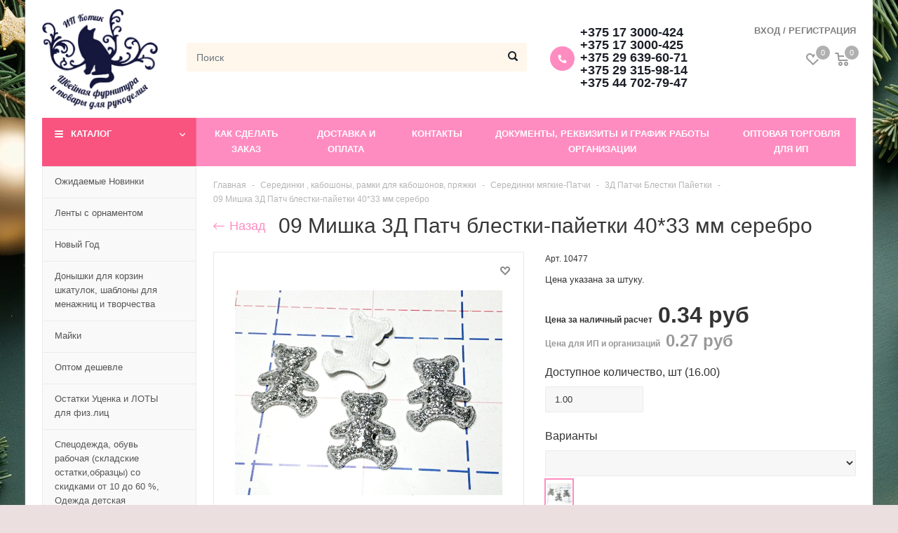

--- FILE ---
content_type: text/html; charset=UTF-8
request_url: https://ipkotik.by/products/09-mishka-3d-patch-blestki-pajetki-4033-mm-serebro
body_size: 71389
content:
<!doctype html>
<html lang="ru">

<head>
    <meta http-equiv="Content-Type" content="text/html; charset=utf-8">
    <base href="https://ipkotik.by/" />
    <title>09 Мишка 3Д Патч блестки-пайетки 40*33 мм серебро </title>


    <meta name="description" content="" />
    <meta name="keywords" content="патч" />
    <meta name="viewport" content="width=device-width, initial-scale=1, shrink-to-fit=no">
    
    
    
        <link rel="canonical" href="https://ipkotik.by/products/09-mishka-3d-patch-blestki-pajetki-4033-mm-serebro" />        
    <link href="design/glem/lib/jquery-ui-1.12.1/jquery-ui.min.css" rel="stylesheet">
    <link href="design/glem/lib/bootstrap-4.2.1/bootstrap.min.css" rel="stylesheet">
    <link href="design/glem/lib/fontawesome-pro-5.7.2/css/all.min.css" rel="stylesheet">
    <link href="design/glem/lib/jquery.fancybox-3.5.6/jquery.fancybox.min.css" rel="stylesheet">
    <link href="design/glem/lib/slick-1.9.0/slick.css" rel="stylesheet">

    <link href="design/glem/css/style.css" rel="stylesheet" type="text/css" />
    <link href="design/glem/css/media.css" rel="stylesheet" type="text/css" />
    <script src="design/glem/lib/jquery-3.3.1/jquery-3.3.1.min.js"></script>

    <link rel="apple-touch-icon-precomposed" sizes="57x57" href="design/glem/favicons/apple-touch-icon-57x57.png" />
    <link rel="apple-touch-icon-precomposed" sizes="114x114" href="design/glem/favicons/apple-touch-icon-114x114.png" />
    <link rel="apple-touch-icon-precomposed" sizes="72x72" href="design/glem/favicons/apple-touch-icon-72x72.png" />
    <link rel="apple-touch-icon-precomposed" sizes="144x144" href="design/glem/favicons/apple-touch-icon-144x144.png" />
    <link rel="apple-touch-icon-precomposed" sizes="120x120" href="design/glem/favicons/apple-touch-icon-120x120.png" />
    <link rel="apple-touch-icon-precomposed" sizes="152x152" href="design/glem/favicons/apple-touch-icon-152x152.png" />
    <link rel="icon" type="image/png" href="design/glem/favicons/favicon-32x32.png" sizes="32x32" />
    <link rel="icon" type="image/png" href="design/glem/favicons/favicon-16x16.png" sizes="16x16" />
    <meta name="application-name" content="&nbsp;" />
    <meta name="msapplication-TileColor" content="#FFFFFF" />
    <meta name="msapplication-TileImage" content="design/glem/favicons/mstile-144x144.png" />


    
    <script type="text/javascript" src="design/glem/fontIconPicker-2.0.0/jquery.fonticonpicker.min.js"></script>

    <!-- fontIconPicker core CSS -->
    <link rel="stylesheet" type="text/css" href="design/glem/fontIconPicker-2.0.0/css/jquery.fonticonpicker.min.css" />

    <!-- required default theme -->
    <link rel="stylesheet" type="text/css" href="design/glem/fontIconPicker-2.0.0/themes/grey-theme/jquery.fonticonpicker.grey.min.css" />

    <!-- optional themes -->
    <link rel="stylesheet" type="text/css" href="design/glem/fontIconPicker-2.0.0/themes/dark-grey-theme/jquery.fonticonpicker.darkgrey.min.css" />
    <link rel="stylesheet" type="text/css" href="design/glem/fontIconPicker-2.0.0/themes/bootstrap-theme/jquery.fonticonpicker.bootstrap.min.css" />
    <link rel="stylesheet" type="text/css" href="design/glem/fontIconPicker-2.0.0/themes/inverted-theme/jquery.fonticonpicker.inverted.min.css" />

    <!-- Mask matrix script -->
    <script src="https://unpkg.com/imask"></script>

    <!-- Font -->
    <link rel="stylesheet" type="text/css" href="design/glem/fontIconPicker-2.0.0/demo/fontello-7275ca86/css/fontello.css" />
    <link rel="stylesheet" type="text/css" href="design/glem/fontIconPicker-2.0.0/demo/icomoon/style.css" />
    

    
        
    <!-- Google Tag Manager -->
    <script>(function(w,d,s,l,i){w[l]=w[l]||[];w[l].push({'gtm.start':
    new Date().getTime(),event:'gtm.js'});var f=d.getElementsByTagName(s)[0],
    j=d.createElement(s),dl=l!='dataLayer'?'&l='+l:'';j.async=true;j.src=
    'https://www.googletagmanager.com/gtm.js?id='+i+dl;f.parentNode.insertBefore(j,f);
    })(window,document,'script','dataLayer','GTM-NJD27XD');</script>
    <!-- End Google Tag Manager -->
        <meta name="yandex-verification" content="5282045fec5e245d" />

    <meta name="google-site-verification" content="VQKLGdONTtiqAMcwa-y0r9P3ggsoAlITIeUfh3pLpI8" />
    
    <!-- Google tag (gtag.js) -->
    <script async src="https://www.googletagmanager.com/gtag/js?id=G-KJ7K388ZBY"></script>
    <script>
      window.dataLayer = window.dataLayer || [];
      function gtag(){dataLayer.push(arguments);}
      gtag('js', new Date());
    
      gtag('config', 'G-KJ7K388ZBY');
    </script>
    
    <meta name="yandex-verification" content="212db41d38e6eb2d" />
    
    <!-- Google Tag Manager -->
    <script>(function(w,d,s,l,i){w[l]=w[l]||[];w[l].push({'gtm.start':
    new Date().getTime(),event:'gtm.js'});var f=d.getElementsByTagName(s)[0],
    j=d.createElement(s),dl=l!='dataLayer'?'&l='+l:'';j.async=true;j.src=
    'https://www.googletagmanager.com/gtm.js?id='+i+dl;f.parentNode.insertBefore(j,f);
    })(window,document,'script','dataLayer','GTM-NJKS2ZHD');</script>
    <!-- End Google Tag Manager -->


    
    <!-- Google tag (gtag.js) -->
    <script async src="https://www.googletagmanager.com/gtag/js?id=G-Y3XM27D7EV"></script>
    <script>
      window.dataLayer = window.dataLayer || [];
      function gtag(){dataLayer.push(arguments);}
      gtag('js', new Date());
    
      gtag('config', 'G-Y3XM27D7EV');
    </script>
    
    

</head>

<body>
        <!-- Google Tag Manager (noscript) -->
    <noscript><iframe src="https://www.googletagmanager.com/ns.html?id=GTM-NJKS2ZHD"
    height="0" width="0" style="display:none;visibility:hidden"></iframe></noscript>
    <!-- End Google Tag Manager (noscript) -->
 	<!-- Google Tag Manager (noscript) -->
    <noscript><iframe src="https://www.googletagmanager.com/ns.html?id=GTM-NJD27XD"
    height="0" width="0" style="display:none;visibility:hidden"></iframe></noscript>
    <!-- End Google Tag Manager (noscript) -->
    <div class="search">
        <div class="search__main">
            <div class="container">
                <div class="search__main-inner">
                    <form action="search" class="b-search__form search__form js-validation-form" novalidate="novalidate">
                        <div class="form-row">
                            <div class="col flex-grow-1">
                                <input type="text" class="search__input form-control form-control-lg js-autocomplete-search valid" placeholder="Поиск" name="keyword" required>
                            </div>

                            <div class="col-auto">
                                <button type="button" class="search__clear btn btn-outline-info btn-lg"><i class="fal fa-times"></i></button>
                            </div>
                        </div>
                    </form>
                </div>
            </div>
        </div>

        <div class="search__content">
            <div class="container">
                <div class="search__content-inner">
                    <div class="search__result js-autocomplete-search-results" style="position: relative">

                    </div>
                    <div class="search__result" style="display: none;">
                        <div class="search__result-section">
                            <div class="search__result-title">Каталог</div>

                        </div>
                        <div class="search__result-section">
                            <div class="search__result-title">Бренды</div>

                        </div>

                        <div class="search__result-section">
                            <div class="search__result-title">Товары</div>

                        </div>
                    </div>
                </div>
            </div>
        </div>
    </div>

    <div class="container">
        <div class="header">
            <div class="header__content">
                <div class="container">
                    <div class="header__content-inner">
                        <div class="header__middle">
                            <div class="header__logo">
                                <a href="./" class="logo">
                                    <img src="https://ipkotik.by/design/glem/images/logo.png" alt="" class="logo__img">
                                </a>
                            </div>

                            <div class="header__search">
                                <div class="header__search-wrapper">
                                    <input value="" type="text" class="header__search-input form-control js-autocomplete-search" placeholder="Поиск">
                                    <button type="button" class="header__search-btn"></button>
                                </div>
                            </div>

                            <div class="header__contacts">
                                <div class="top-contacts">
                                    <span class="top-contacts__icon"><i class="fa fa-phone"></i></span>
                                    <a href="tel:+375173000424">+375 17 3000-424</a>
                                    <a href="tel:+375173000425">+375 17 3000-425</a>
                                    <a href="tel:+375296396071">+375 29 639-60-71</a>
                                    <a href="tel:+375293159814">+375 29 315-98-14</a>
                                    <a href="tel:+375447027947">+375 44 702-79-47</a>
                                </div>
                            </div>
                        </div>
                    </div>
                </div>
            </div>

            <div class="header__menu-line">
                <div class="container">
                    <div class="header__menu-line-inner">
                        <div class="header__menu">
                            <div class="menu-popup">
                                <div class="menu-popup__bg"></div>
                                <div class="menu-popup__inner">
                                    <button type="button" class="menu-popup__close close-btn"><i class="fal fa-times"></i></button>
                                    <div class="menu-popup__content">
                                                                                <ul class="top-menu">
                                            <li class="top-menu__item js-catalog-wrapper">
                                                <span class="top-menu__link js-catalog-btn">Каталог</span>
                                                <div class="top-menu__dropdown js-catalog-dropdown">
                                                    
                                                    <ul class="menu">
    
            <li class="menu__item">
            <div class="menu__row ">
                <a href="catalog/ozhidaemye-novinki" data-category="625" class="menu__link">
                    <span class="menu__text">Ожидаемые Новинки</span>
                </a>
                            </div>

                    </li>
        
            <li class="menu__item">
            <div class="menu__row ">
                <a href="catalog/lenty-s-ornamentom" data-category="854" class="menu__link">
                    <span class="menu__text">Ленты с орнаментом</span>
                </a>
                            </div>

                    </li>
        
            <li class="menu__item">
            <div class="menu__row has-dropdown">
                <a href="catalog/novyj-god" data-category="700" class="menu__link">
                    <span class="menu__text">Новый Год</span>
                </a>
                                <button type="button" class="menu__toggle-btn"></button>
                            </div>

                        <div class="menu__dropdown">
                                                        <div class="menu__group">
                        <div class="menu__group-title">
                            <a href="catalog/novogodnie-lenty" class="menu__group-title-link">
                                                                    <img class="menu__group-image" src="files/categories/la_ris_308.jpg" alt="Новогодние ленты">
                                                                <span class="menu__group-title-text">Новогодние ленты</span>
                            </a>
                        </div>

                                            </div>
                                                                            <div class="menu__group">
                        <div class="menu__group-title">
                            <a href="catalog/lenty-v-snezhinki" class="menu__group-title-link">
                                                                    <img class="menu__group-image" src="files/categories/004_lr_ris25mm.jpg" alt="Ленты в снежинки">
                                                                <span class="menu__group-title-text">Ленты в снежинки</span>
                            </a>
                        </div>

                                            </div>
                                                                            <div class="menu__group">
                        <div class="menu__group-title">
                            <a href="catalog/elovye-vetki" class="menu__group-title-link">
                                                                    <img class="menu__group-image" src="files/categories/elj_12cm_zel-salat.jpg" alt="Еловые ветки">
                                                                <span class="menu__group-title-text">Еловые ветки</span>
                            </a>
                        </div>

                                            </div>
                                                                            <div class="menu__group">
                        <div class="menu__group-title">
                            <a href="catalog/vetki-dlya-rozhdestvenskih-venkov" class="menu__group-title-link">
                                                                    <img class="menu__group-image" src="files/categories/elj_14cm_zel-salat_.jpg" alt="Ветки для рождественских венков">
                                                                <span class="menu__group-title-text">Ветки для рождественских венков</span>
                            </a>
                        </div>

                                            </div>
                                                                            <div class="menu__group">
                        <div class="menu__group-title">
                            <a href="catalog/shishki" class="menu__group-title-link">
                                                                    <img class="menu__group-image" src="files/categories/shishki_2cm_22000x2000.jpg" alt="Шишки">
                                                                <span class="menu__group-title-text">Шишки</span>
                            </a>
                        </div>

                                            </div>
                                                                            <div class="menu__group">
                        <div class="menu__group-title">
                            <a href="catalog/snezhinki" class="menu__group-title-link">
                                                                    <img class="menu__group-image" src="files/categories/kaboshon_met_florizel_104.jpg" alt="Снежинки">
                                                                <span class="menu__group-title-text">Снежинки</span>
                            </a>
                        </div>

                                            </div>
                                    
            </div>
                    </li>
        
            <li class="menu__item">
            <div class="menu__row ">
                <a href="catalog/donyshki-dlya-pleteniya-korzin-i-vyazaniya-shkatulok" data-category="874" class="menu__link">
                    <span class="menu__text">Донышки для корзин шкатулок, шаблоны для менажниц и творчества</span>
                </a>
                            </div>

                    </li>
        
            <li class="menu__item">
            <div class="menu__row ">
                <a href="catalog/majki" data-category="748" class="menu__link">
                    <span class="menu__text">Майки</span>
                </a>
                            </div>

                    </li>
        
            <li class="menu__item">
            <div class="menu__row ">
                <a href="catalog/optom-deshevle" data-category="707" class="menu__link">
                    <span class="menu__text">Оптом дешевле</span>
                </a>
                            </div>

                    </li>
        
            <li class="menu__item">
            <div class="menu__row ">
                <a href="catalog/ostatki-utsenka_tolko-dlya-fizlits" data-category="654" class="menu__link">
                    <span class="menu__text">Остатки Уценка и ЛОТЫ для физ.лиц</span>
                </a>
                            </div>

                    </li>
        
            <li class="menu__item">
            <div class="menu__row ">
                <a href="catalog/odezhda-detskaya" data-category="633" class="menu__link">
                    <span class="menu__text">Спецодежда, обувь рабочая (складские остатки,образцы) со скидками от 10 до 60 %, Одежда детская</span>
                </a>
                            </div>

                    </li>
        
            <li class="menu__item">
            <div class="menu__row ">
                <a href="catalog/sumki-shoppery-eko" data-category="684" class="menu__link">
                    <span class="menu__text">Сумки-Шопперы ЭКО</span>
                </a>
                            </div>

                    </li>
        
            <li class="menu__item">
            <div class="menu__row ">
                <a href="catalog/sintepon" data-category="223" class="menu__link">
                    <span class="menu__text">Синтепон</span>
                </a>
                            </div>

                    </li>
        
            <li class="menu__item">
            <div class="menu__row has-dropdown">
                <a href="catalog/tkani" data-category="224" class="menu__link">
                    <span class="menu__text">Ткани</span>
                </a>
                                <button type="button" class="menu__toggle-btn"></button>
                            </div>

                        <div class="menu__dropdown">
                                                        <div class="menu__group">
                        <div class="menu__group-title">
                            <a href="catalog/tkani-optom_rulonami" class="menu__group-title-link">
                                                                    <img class="menu__group-image" src="files/categories/ruloni_tkani.jpg" alt="Ткани метражом">
                                                                <span class="menu__group-title-text">Ткани метражом</span>
                            </a>
                        </div>

                                            </div>
                                                                            <div class="menu__group">
                        <div class="menu__group-title">
                            <a href="catalog/tkani-v-roznitsu_metrazhom" class="menu__group-title-link">
                                                                    <img class="menu__group-image" src="files/categories/673bd6e2259f7be07cb81d6ed0cd53d9.png" alt="Ткани лоскут, Остатки, Уценка Только для физлиц.">
                                                                <span class="menu__group-title-text">Ткани лоскут, Остатки, Уценка Только для физлиц.</span>
                            </a>
                        </div>

                                            </div>
                                                                            <div class="menu__group">
                        <div class="menu__group-title">
                            <a href="catalog/flizelin" class="menu__group-title-link">
                                                                <span class="menu__group-title-text">Флизелин</span>
                            </a>
                        </div>

                                            </div>
                                    
            </div>
                    </li>
        
            <li class="menu__item">
            <div class="menu__row has-dropdown">
                <a href="catalog/izolon" data-category="643" class="menu__link">
                    <span class="menu__text">Изолон</span>
                </a>
                                <button type="button" class="menu__toggle-btn"></button>
                            </div>

                        <div class="menu__dropdown">
                                                        <div class="menu__group">
                        <div class="menu__group-title">
                            <a href="catalog/izolon-dlya-tsvetov" class="menu__group-title-link">
                                                                    <img class="menu__group-image" src="files/categories/28874820ac598901aefc4b7a7b2d656c.png" alt="Изолон для цветов">
                                                                <span class="menu__group-title-text">Изолон для цветов</span>
                            </a>
                        </div>

                                            </div>
                                                                            <div class="menu__group">
                        <div class="menu__group-title">
                            <a href="catalog/izolon-dlya-tvorchestva" class="menu__group-title-link">
                                                                    <img class="menu__group-image" src="files/categories/6560049048.jpg" alt="Изолон для творчества">
                                                                <span class="menu__group-title-text">Изолон для творчества</span>
                            </a>
                        </div>

                                            </div>
                                                                            <div class="menu__group">
                        <div class="menu__group-title">
                            <a href="catalog/izolon-2-mm" class="menu__group-title-link">
                                                                    <img class="menu__group-image" src="files/categories/6945439548.jpg" alt="Изолон 2 мм">
                                                                <span class="menu__group-title-text">Изолон 2 мм</span>
                            </a>
                        </div>

                                            </div>
                                                                            <div class="menu__group">
                        <div class="menu__group-title">
                            <a href="catalog/izolon-krasnyj" class="menu__group-title-link">
                                                                    <img class="menu__group-image" src="files/categories/izolon_chereshnja_1.jpg" alt="Изолон красный">
                                                                <span class="menu__group-title-text">Изолон красный</span>
                            </a>
                        </div>

                                            </div>
                                                                            <div class="menu__group">
                        <div class="menu__group-title">
                            <a href="catalog/izolon-zheltyj" class="menu__group-title-link">
                                                                    <img class="menu__group-image" src="files/categories/izolon_zholti__.jpg" alt="Изолон желтый">
                                                                <span class="menu__group-title-text">Изолон желтый</span>
                            </a>
                        </div>

                                            </div>
                                                                            <div class="menu__group">
                        <div class="menu__group-title">
                            <a href="catalog/izolon-sinij" class="menu__group-title-link">
                                                                    <img class="menu__group-image" src="files/categories/izolon_sini.jpg" alt="Изолон синий">
                                                                <span class="menu__group-title-text">Изолон синий</span>
                            </a>
                        </div>

                                            </div>
                                                                            <div class="menu__group">
                        <div class="menu__group-title">
                            <a href="catalog/izolon-rozovyj" class="menu__group-title-link">
                                                                    <img class="menu__group-image" src="files/categories/izolon_rozovosiren.jpg" alt="Изолон розовый">
                                                                <span class="menu__group-title-text">Изолон розовый</span>
                            </a>
                        </div>

                                            </div>
                                                                            <div class="menu__group">
                        <div class="menu__group-title">
                            <a href="catalog/izolon-zelenyj" class="menu__group-title-link">
                                                                    <img class="menu__group-image" src="files/categories/izolon_zelenjarko.jpg" alt="Изолон зеленый">
                                                                <span class="menu__group-title-text">Изолон зеленый</span>
                            </a>
                        </div>

                                            </div>
                                    
            </div>
                    </li>
        
            <li class="menu__item">
            <div class="menu__row has-dropdown">
                <a href="catalog/foamiran" data-category="291" class="menu__link">
                    <span class="menu__text">Фоамиран</span>
                </a>
                                <button type="button" class="menu__toggle-btn"></button>
                            </div>

                        <div class="menu__dropdown">
                                                        <div class="menu__group">
                        <div class="menu__group-title">
                            <a href="catalog/tsvety-iz-foamirana" class="menu__group-title-link">
                                                                    <img class="menu__group-image" src="files/categories/zvetiizfoma_m.jpg" alt="Цветы из фоамирана">
                                                                <span class="menu__group-title-text">Цветы из фоамирана</span>
                            </a>
                        </div>

                                            </div>
                                                                            <div class="menu__group">
                        <div class="menu__group-title">
                            <a href="catalog/foamiran-zefirnyj" class="menu__group-title-link">
                                                                    <img class="menu__group-image" src="files/categories/foamiranzefir_m.jpg" alt="Фоамиран 1 мм зефирный">
                                                                <span class="menu__group-title-text">Фоамиран 1 мм зефирный</span>
                            </a>
                        </div>

                                            </div>
                                                                            <div class="menu__group">
                        <div class="menu__group-title">
                            <a href="catalog/kitajskij-foamiran" class="menu__group-title-link">
                                                                    <img class="menu__group-image" src="files/categories/3-24-adet-lot-2mm-48-cm-24-renk-eva-kpk-levhalar-zanaat-levhalar-okul-projeleri-el-yapm-malzeme-kpk-kat-anaokulu-malzemeleri-55658-thumb_m.jpeg" alt="Фоамиран 1 мм Китай">
                                                                <span class="menu__group-title-text">Фоамиран 1 мм Китай</span>
                            </a>
                        </div>

                                            </div>
                                                                            <div class="menu__group">
                        <div class="menu__group-title">
                            <a href="catalog/foamiran-1-mm-koreya" class="menu__group-title-link">
                                                                    <img class="menu__group-image" src="files/categories/oamiranzefir_m.jpg" alt="Фоамиран 1 мм Корея">
                                                                <span class="menu__group-title-text">Фоамиран 1 мм Корея</span>
                            </a>
                        </div>

                                            </div>
                                                                            <div class="menu__group">
                        <div class="menu__group-title">
                            <a href="catalog/foamiran-2mm-koreya" class="menu__group-title-link">
                                                                    <img class="menu__group-image" src="files/categories/eva-rolls-laminated-eva-bonded-non-woven_m.jpg" alt="Фоамиран 2мм Корея">
                                                                <span class="menu__group-title-text">Фоамиран 2мм Корея</span>
                            </a>
                        </div>

                                            </div>
                                                                            <div class="menu__group">
                        <div class="menu__group-title">
                            <a href="catalog/foamiran-3d" class="menu__group-title-link">
                                                                    <img class="menu__group-image" src="files/categories/oamiranglitter_m.jpg" alt="Фоамиран 3Д">
                                                                <span class="menu__group-title-text">Фоамиран 3Д</span>
                            </a>
                        </div>

                                            </div>
                                                                            <div class="menu__group">
                        <div class="menu__group-title">
                            <a href="catalog/foamiran-glitternyj" class="menu__group-title-link">
                                                                    <img class="menu__group-image" src="files/categories/maxresdefault_m.jpg" alt="Фоамиран глиттерный">
                                                                <span class="menu__group-title-text">Фоамиран глиттерный</span>
                            </a>
                        </div>

                                                    <div class="menu__group-content">
                                <ul class="menu__group-list">
                                                                                                                        <li class="menu__group-list-item">
                                                <a href="catalog/foamiran-glitternyj-15-mm" class="menu__group-list-link">
                                                    <span class="menu__group-list-text">Фоамиран глиттерный 1,5 мм</span>
                                                </a>
                                            </li>
                                                                                                                                                                <li class="menu__group-list-item">
                                                <a href="catalog/foamiran-glitternyj-2-mm" class="menu__group-list-link">
                                                    <span class="menu__group-list-text">Фоамиран глиттерный 2 мм</span>
                                                </a>
                                            </li>
                                                                            
                                </ul>
                            </div>
                                            </div>
                                                                            <div class="menu__group">
                        <div class="menu__group-title">
                            <a href="catalog/foamiran-mahrovyj" class="menu__group-title-link">
                                                                    <img class="menu__group-image" src="files/categories/foamiranmahrovii_m.jpg" alt="Фоамиран махровый">
                                                                <span class="menu__group-title-text">Фоамиран махровый</span>
                            </a>
                        </div>

                                            </div>
                                                                            <div class="menu__group">
                        <div class="menu__group-title">
                            <a href="catalog/foamiran-samokleyuschijsya" class="menu__group-title-link">
                                                                    <img class="menu__group-image" src="files/categories/foamiransamorlei_m.jpg" alt="Фоамиран самоклеющийся">
                                                                <span class="menu__group-title-text">Фоамиран самоклеющийся</span>
                            </a>
                        </div>

                                            </div>
                                                                            <div class="menu__group">
                        <div class="menu__group-title">
                            <a href="catalog/iranskiy-foamiran" class="menu__group-title-link">
                                                                    <img class="menu__group-image" src="files/categories/foamiraniran1mm.jpeg" alt="Фоамиран 1 мм 60*70 см Иран">
                                                                <span class="menu__group-title-text">Фоамиран 1 мм 60*70 см Иран</span>
                            </a>
                        </div>

                                            </div>
                                                                            <div class="menu__group">
                        <div class="menu__group-title">
                            <a href="catalog/korejskij-foamiran" class="menu__group-title-link">
                                                                    <img class="menu__group-image" src="files/categories/34_fom_2mmkorea_temnlavan.jpg" alt="Корейский фоамиран">
                                                                <span class="menu__group-title-text">Корейский фоамиран</span>
                            </a>
                        </div>

                                            </div>
                                                                            <div class="menu__group">
                        <div class="menu__group-title">
                            <a href="catalog/foamiran-perforirovannyj" class="menu__group-title-link">
                                                                    <img class="menu__group-image" src="files/categories/fom_perf_zv_pers_1.jpg" alt="Фоамиран перфорированный">
                                                                <span class="menu__group-title-text">Фоамиран перфорированный</span>
                            </a>
                        </div>

                                            </div>
                                                                            <div class="menu__group">
                        <div class="menu__group-title">
                            <a href="catalog/rozy-iz-foamirana" class="menu__group-title-link">
                                                                    <img class="menu__group-image" src="files/categories/butonzakrkoral.jpg" alt="Розы из фоамирана">
                                                                <span class="menu__group-title-text">Розы из фоамирана</span>
                            </a>
                        </div>

                                            </div>
                                                                            <div class="menu__group">
                        <div class="menu__group-title">
                            <a href="catalog/foamiran-blestyaschij" class="menu__group-title-link">
                                                                    <img class="menu__group-image" src="files/categories/fom_gl_2mm_08_.jpg" alt="Фоамиран блестящий">
                                                                <span class="menu__group-title-text">Фоамиран блестящий</span>
                            </a>
                        </div>

                                            </div>
                                                                            <div class="menu__group">
                        <div class="menu__group-title">
                            <a href="catalog/foamiran-1-mm" class="menu__group-title-link">
                                                                    <img class="menu__group-image" src="files/categories/zf_limonnojoltii.jpg" alt="Фоамиран 1 мм">
                                                                <span class="menu__group-title-text">Фоамиран 1 мм</span>
                            </a>
                        </div>

                                            </div>
                                                                            <div class="menu__group">
                        <div class="menu__group-title">
                            <a href="catalog/foamiran-2-mm" class="menu__group-title-link">
                                                                    <img class="menu__group-image" src="files/categories/fom_kr_2mm_19blsal.jpg" alt="Фоамиран 2 мм">
                                                                <span class="menu__group-title-text">Фоамиран 2 мм</span>
                            </a>
                        </div>

                                            </div>
                                                                            <div class="menu__group">
                        <div class="menu__group-title">
                            <a href="catalog/foamiran-1-5-mm" class="menu__group-title-link">
                                                                    <img class="menu__group-image" src="files/categories/15mmfoamglitt_18orangjarko.jpg" alt="Фоамиран 1,5 мм">
                                                                <span class="menu__group-title-text">Фоамиран 1,5 мм</span>
                            </a>
                        </div>

                                            </div>
                                                                            <div class="menu__group">
                        <div class="menu__group-title">
                            <a href="catalog/belyj-foamiran" class="menu__group-title-link">
                                                                    <img class="menu__group-image" src="files/categories/zf_belii.jpg" alt="Белый фоамиран">
                                                                <span class="menu__group-title-text">Белый фоамиран</span>
                            </a>
                        </div>

                                            </div>
                                                                            <div class="menu__group">
                        <div class="menu__group-title">
                            <a href="catalog/foamiran-dlya-podelok" class="menu__group-title-link">
                                                                    <img class="menu__group-image" src="files/categories/c18d074805e0d765711ede08762e59fc.jpg" alt="Фоамиран для поделок">
                                                                <span class="menu__group-title-text">Фоамиран для поделок</span>
                            </a>
                        </div>

                                            </div>
                                    
            </div>
                    </li>
        
            <li class="menu__item">
            <div class="menu__row has-dropdown">
                <a href="catalog/vyazanie" data-category="180" class="menu__link">
                    <span class="menu__text">Вязание</span>
                </a>
                                <button type="button" class="menu__toggle-btn"></button>
                            </div>

                        <div class="menu__dropdown">
                                                        <div class="menu__group">
                        <div class="menu__group-title">
                            <a href="catalog/spitsy" class="menu__group-title-link">
                                                                    <img class="menu__group-image" src="files/categories/h6476fc6485d74199a2c23ef7bf84f0bda1111.jpg" alt="Спицы для вязания">
                                                                <span class="menu__group-title-text">Спицы для вязания</span>
                            </a>
                        </div>

                                            </div>
                                                                            <div class="menu__group">
                        <div class="menu__group-title">
                            <a href="catalog/kryuchki-vyazalnye" class="menu__group-title-link">
                                                                    <img class="menu__group-image" src="files/categories/kruchhi1111.jpg" alt="Крючки вязальные">
                                                                <span class="menu__group-title-text">Крючки вязальные</span>
                            </a>
                        </div>

                                            </div>
                                                                            <div class="menu__group">
                        <div class="menu__group-title">
                            <a href="catalog/prochie-instrumenty-dlya-vyazaniya" class="menu__group-title-link">
                                                                    <img class="menu__group-image" src="files/categories/1-53jpg_640x640111.jpg" alt="Прочие инструменты для вязания">
                                                                <span class="menu__group-title-text">Прочие инструменты для вязания</span>
                            </a>
                        </div>

                                            </div>
                                    
            </div>
                    </li>
        
            <li class="menu__item">
            <div class="menu__row has-dropdown">
                <a href="catalog/molnii-begunki-pullery" data-category="229" class="menu__link">
                    <span class="menu__text">Молнии, бегунки, пуллеры</span>
                </a>
                                <button type="button" class="menu__toggle-btn"></button>
                            </div>

                        <div class="menu__dropdown">
                                                        <div class="menu__group">
                        <div class="menu__group-title">
                            <a href="catalog/begunki-pullery" class="menu__group-title-link">
                                                                    <img class="menu__group-image" src="files/categories/begunkiipulleri2_m.jpg" alt="Бегунки пуллеры ограничители">
                                                                <span class="menu__group-title-text">Бегунки пуллеры ограничители</span>
                            </a>
                        </div>

                                                    <div class="menu__group-content">
                                <ul class="menu__group-list">
                                                                                                                        <li class="menu__group-list-item">
                                                <a href="catalog/dlya-vityh-spiralnyh-molnij" class="menu__group-list-link">
                                                    <span class="menu__group-list-text">Для витых (спиральных) молний</span>
                                                </a>
                                            </li>
                                                                                                                                                                <li class="menu__group-list-item">
                                                <a href="catalog/dlya-molnij-traktorov" class="menu__group-list-link">
                                                    <span class="menu__group-list-text">Для молний-тракторов</span>
                                                </a>
                                            </li>
                                                                                                                                                                <li class="menu__group-list-item">
                                                <a href="catalog/dlya-metallicheskih-molnij" class="menu__group-list-link">
                                                    <span class="menu__group-list-text">Для металлических молний</span>
                                                </a>
                                            </li>
                                                                                                                                                                <li class="menu__group-list-item">
                                                <a href="catalog/dlya-rulonnoj-molnii-galanterejnye-" class="menu__group-list-link">
                                                    <span class="menu__group-list-text">Для рулонной молнии (галантерейные) </span>
                                                </a>
                                            </li>
                                                                                                                                                                <li class="menu__group-list-item">
                                                <a href="catalog/pullery-i-komplektuyuschie" class="menu__group-list-link">
                                                    <span class="menu__group-list-text">Пуллеры и комплектующие</span>
                                                </a>
                                            </li>
                                                                            
                                </ul>
                            </div>
                                            </div>
                                                                            <div class="menu__group">
                        <div class="menu__group-title">
                            <a href="catalog/metallicheskie-i-dzhinsovye-molnii" class="menu__group-title-link">
                                                                    <img class="menu__group-image" src="files/categories/molniimetall2_m.jpg" alt="Металлические и джинсовые молнии">
                                                                <span class="menu__group-title-text">Металлические и джинсовые молнии</span>
                            </a>
                        </div>

                                                    <div class="menu__group-content">
                                <ul class="menu__group-list">
                                                                                                                        <li class="menu__group-list-item">
                                                <a href="catalog/dzhinsovye" class="menu__group-list-link">
                                                    <span class="menu__group-list-text">Джинсовые</span>
                                                </a>
                                            </li>
                                                                                                                                                                <li class="menu__group-list-item">
                                                <a href="catalog/metall-tip-5" class="menu__group-list-link">
                                                    <span class="menu__group-list-text">Металл Тип 5</span>
                                                </a>
                                            </li>
                                                                                                                                                                <li class="menu__group-list-item">
                                                <a href="catalog/metall-tip-8" class="menu__group-list-link">
                                                    <span class="menu__group-list-text">Металл Тип 8</span>
                                                </a>
                                            </li>
                                                                                                                                                                <li class="menu__group-list-item">
                                                <a href="catalog/dekorativnye-metall" class="menu__group-list-link">
                                                    <span class="menu__group-list-text">Декоративные металл</span>
                                                </a>
                                            </li>
                                                                            
                                </ul>
                            </div>
                                            </div>
                                                                            <div class="menu__group">
                        <div class="menu__group-title">
                            <a href="catalog/yubochnaya-tip-3" class="menu__group-title-link">
                                                                    <img class="menu__group-image" src="files/categories/molnii_tip3_ubka_m.jpg" alt="Витая Тип 3">
                                                                <span class="menu__group-title-text">Витая Тип 3</span>
                            </a>
                        </div>

                                            </div>
                                                                            <div class="menu__group">
                        <div class="menu__group-title">
                            <a href="catalog/bryuchnye-tip-4" class="menu__group-title-link">
                                                                    <img class="menu__group-image" src="files/categories/molnii_tip4_bruchka1_m.jpg" alt="Брючные Тип 4">
                                                                <span class="menu__group-title-text">Брючные Тип 4</span>
                            </a>
                        </div>

                                            </div>
                                                                            <div class="menu__group">
                        <div class="menu__group-title">
                            <a href="catalog/vitye" class="menu__group-title-link">
                                                                    <img class="menu__group-image" src="files/categories/molniivitie1_m.jpg" alt="Витые">
                                                                <span class="menu__group-title-text">Витые</span>
                            </a>
                        </div>

                                                    <div class="menu__group-content">
                                <ul class="menu__group-list">
                                                                                                                        <li class="menu__group-list-item">
                                                <a href="catalog/dekorativnye-vitye" class="menu__group-list-link">
                                                    <span class="menu__group-list-text">Декоративные витые</span>
                                                </a>
                                            </li>
                                                                                                                                                                <li class="menu__group-list-item">
                                                <a href="catalog/18-20-sm-vitye-tip-5" class="menu__group-list-link">
                                                    <span class="menu__group-list-text">18-20 см Витые Тип 5</span>
                                                </a>
                                            </li>
                                                                                                                                                                <li class="menu__group-list-item">
                                                <a href="catalog/25-sm-vitye-tip-5" class="menu__group-list-link">
                                                    <span class="menu__group-list-text">25 см Витые Тип 5</span>
                                                </a>
                                            </li>
                                                                                                                                                                <li class="menu__group-list-item">
                                                <a href="catalog/30-sm-vitye-tip-5" class="menu__group-list-link">
                                                    <span class="menu__group-list-text">30 см Витые Тип 5</span>
                                                </a>
                                            </li>
                                                                                                                                                                <li class="menu__group-list-item">
                                                <a href="catalog/35-sm-vitye-tip-5" class="menu__group-list-link">
                                                    <span class="menu__group-list-text">35 см Витые Тип 5</span>
                                                </a>
                                            </li>
                                                                                                                                                                <li class="menu__group-list-item">
                                                <a href="catalog/40-sm-vitye-tip-5" class="menu__group-list-link">
                                                    <span class="menu__group-list-text">40 см Витые Тип 5</span>
                                                </a>
                                            </li>
                                                                                                                                                                <li class="menu__group-list-item">
                                                <a href="catalog/45-sm-vitye-tip-5" class="menu__group-list-link">
                                                    <span class="menu__group-list-text">45 см Витые Тип 5</span>
                                                </a>
                                            </li>
                                                                                                                                                                <li class="menu__group-list-item">
                                                <a href="catalog/50-sm-vitye-tip-5" class="menu__group-list-link">
                                                    <span class="menu__group-list-text">50 см Витые Тип 5</span>
                                                </a>
                                            </li>
                                                                                                                                                                <li class="menu__group-list-item">
                                                <a href="catalog/55-sm-vitye-tip-5" class="menu__group-list-link">
                                                    <span class="menu__group-list-text">55 см Витые Тип 5</span>
                                                </a>
                                            </li>
                                                                                                                                                                <li class="menu__group-list-item">
                                                <a href="catalog/60-sm-vitye-tip-5" class="menu__group-list-link">
                                                    <span class="menu__group-list-text">60 см Витые Тип 5</span>
                                                </a>
                                            </li>
                                                                                                                                                                <li class="menu__group-list-item">
                                                <a href="catalog/65-sm-vitye-tip-5" class="menu__group-list-link">
                                                    <span class="menu__group-list-text">65 см Витые Тип 5</span>
                                                </a>
                                            </li>
                                                                                                                                                                <li class="menu__group-list-item">
                                                <a href="catalog/70-sm-vitye-tip-5" class="menu__group-list-link">
                                                    <span class="menu__group-list-text">70 см Витые Тип 5</span>
                                                </a>
                                            </li>
                                                                                                                                                                <li class="menu__group-list-item">
                                                <a href="catalog/75-sm-vitye-tip-5" class="menu__group-list-link">
                                                    <span class="menu__group-list-text">75 см Витые Тип 5</span>
                                                </a>
                                            </li>
                                                                                                                                                                <li class="menu__group-list-item">
                                                <a href="catalog/80-sm-vitye-tip-5" class="menu__group-list-link">
                                                    <span class="menu__group-list-text">80 см Витые Тип 5</span>
                                                </a>
                                            </li>
                                                                                                                                                                <li class="menu__group-list-item">
                                                <a href="catalog/85-sm-vitye-tip-5" class="menu__group-list-link">
                                                    <span class="menu__group-list-text">85 см Витые Тип 5</span>
                                                </a>
                                            </li>
                                                                                                                                                                <li class="menu__group-list-item">
                                                <a href="catalog/90-sm-vitye-tip-5" class="menu__group-list-link">
                                                    <span class="menu__group-list-text">90 см Витые Тип 5</span>
                                                </a>
                                            </li>
                                                                                                                                                                <li class="menu__group-list-item">
                                                <a href="catalog/95-sm-vitye-tip-5" class="menu__group-list-link">
                                                    <span class="menu__group-list-text">95 см Витые Тип 5</span>
                                                </a>
                                            </li>
                                                                                                                                                                <li class="menu__group-list-item">
                                                <a href="catalog/100-240-sm-vitye-tip-5" class="menu__group-list-link">
                                                    <span class="menu__group-list-text">100-240 см Витые Тип 5</span>
                                                </a>
                                            </li>
                                                                            
                                </ul>
                            </div>
                                            </div>
                                                                            <div class="menu__group">
                        <div class="menu__group-title">
                            <a href="catalog/obuvnye" class="menu__group-title-link">
                                                                    <img class="menu__group-image" src="files/categories/molniiobuvnie1_m.jpg" alt="Витые Тип 7 и Обувные ">
                                                                <span class="menu__group-title-text">Витые Тип 7 и Обувные </span>
                            </a>
                        </div>

                                            </div>
                                                                            <div class="menu__group">
                        <div class="menu__group-title">
                            <a href="catalog/molniya-traktor" class="menu__group-title-link">
                                                                    <img class="menu__group-image" src="files/categories/molniitraktor11_m111.jpg" alt="Молния Трактор">
                                                                <span class="menu__group-title-text">Молния Трактор</span>
                            </a>
                        </div>

                                                    <div class="menu__group-content">
                                <ul class="menu__group-list">
                                                                                                                        <li class="menu__group-list-item">
                                                <a href="catalog/molniya-traktor-tip-3" class="menu__group-list-link">
                                                    <span class="menu__group-list-text">Трактор Тип 3</span>
                                                </a>
                                            </li>
                                                                                                                                                                <li class="menu__group-list-item">
                                                <a href="catalog/traktor-tip-5" class="menu__group-list-link">
                                                    <span class="menu__group-list-text">Трактор Тип 5</span>
                                                </a>
                                            </li>
                                                                                                                                                                <li class="menu__group-list-item">
                                                <a href="catalog/traktor-tip-8" class="menu__group-list-link">
                                                    <span class="menu__group-list-text">Трактор Тип 8 (цветные для юрлиц и ИП продажа кратно 5шт)</span>
                                                </a>
                                            </li>
                                                                                                                                                                <li class="menu__group-list-item">
                                                <a href="catalog/dekorativnye-traktora" class="menu__group-list-link">
                                                    <span class="menu__group-list-text">Декоративные трактора</span>
                                                </a>
                                            </li>
                                                                            
                                </ul>
                            </div>
                                            </div>
                                                                            <div class="menu__group">
                        <div class="menu__group-title">
                            <a href="catalog/potajnye-molnii" class="menu__group-title-link">
                                                                    <img class="menu__group-image" src="files/categories/molniipotajnye_assorti_m.jpg" alt="Потайные молнии ">
                                                                <span class="menu__group-title-text">Потайные молнии </span>
                            </a>
                        </div>

                                                    <div class="menu__group-content">
                                <ul class="menu__group-list">
                                                                                                                        <li class="menu__group-list-item">
                                                <a href="catalog/20-sm" class="menu__group-list-link">
                                                    <span class="menu__group-list-text">20 см</span>
                                                </a>
                                            </li>
                                                                                                                                                                <li class="menu__group-list-item">
                                                <a href="catalog/50-sm" class="menu__group-list-link">
                                                    <span class="menu__group-list-text">50 см</span>
                                                </a>
                                            </li>
                                                                                                                                                                <li class="menu__group-list-item">
                                                <a href="catalog/35-45-sm" class="menu__group-list-link">
                                                    <span class="menu__group-list-text">30-45 см</span>
                                                </a>
                                            </li>
                                                                                                                                                                <li class="menu__group-list-item">
                                                <a href="catalog/60-100-sm" class="menu__group-list-link">
                                                    <span class="menu__group-list-text">60-120 см</span>
                                                </a>
                                            </li>
                                                                            
                                </ul>
                            </div>
                                            </div>
                                                                            <div class="menu__group">
                        <div class="menu__group-title">
                            <a href="catalog/rulonnaya-molniya" class="menu__group-title-link">
                                                                    <img class="menu__group-image" src="files/categories/molmiarulonnaia_m.jpg" alt="Рулонная молния">
                                                                <span class="menu__group-title-text">Рулонная молния</span>
                            </a>
                        </div>

                                            </div>
                                                                            <div class="menu__group">
                        <div class="menu__group-title">
                            <a href="catalog/vodonepronitsaemye" class="menu__group-title-link">
                                                                    <img class="menu__group-image" src="files/categories/molnia_vodonepronisaemaiya_tip6_70cm1.jpg" alt="Водонепроницаемые">
                                                                <span class="menu__group-title-text">Водонепроницаемые</span>
                            </a>
                        </div>

                                            </div>
                                                                            <div class="menu__group">
                        <div class="menu__group-title">
                            <a href="catalog/reversivnye-molnii" class="menu__group-title-link">
                                                                    <img class="menu__group-image" src="files/categories/mv_t7na2_chornii112365.jpg" alt="Реверсивные молнии">
                                                                <span class="menu__group-title-text">Реверсивные молнии</span>
                            </a>
                        </div>

                                            </div>
                                    
            </div>
                    </li>
        
            <li class="menu__item">
            <div class="menu__row has-dropdown">
                <a href="catalog/shvejnye-nitki" data-category="178" class="menu__link">
                    <span class="menu__text">Швейные нитки</span>
                </a>
                                <button type="button" class="menu__toggle-btn"></button>
                            </div>

                        <div class="menu__dropdown">
                                                        <div class="menu__group">
                        <div class="menu__group-title">
                            <a href="catalog/nitki-402-5000-yardov" class="menu__group-title-link">
                                                                    <img class="menu__group-image" src="files/categories/nitki40_2_konus1.jpg" alt="Нитки 40/2 5000 ярдов">
                                                                <span class="menu__group-title-text">Нитки 40/2 5000 ярдов</span>
                            </a>
                        </div>

                                            </div>
                                                                            <div class="menu__group">
                        <div class="menu__group-title">
                            <a href="catalog/nitki-402-400-yardov" class="menu__group-title-link">
                                                                    <img class="menu__group-image" src="files/categories/nitki40_2_bitovie_400.jpg" alt="Нитки бытовой намотки 400 ярдов (метров), 200 ярдов (метров)">
                                                                <span class="menu__group-title-text">Нитки бытовой намотки 400 ярдов (метров), 200 ярдов (метров)</span>
                            </a>
                        </div>

                                            </div>
                                                                            <div class="menu__group">
                        <div class="menu__group-title">
                            <a href="catalog/nitki-45-2500-metrov" class="menu__group-title-link">
                                                                    <img class="menu__group-image" src="files/categories/nitki45ll_2500.jpg" alt="Нитки 45 2500 метров">
                                                                <span class="menu__group-title-text">Нитки 45 2500 метров</span>
                            </a>
                        </div>

                                            </div>
                                                                            <div class="menu__group">
                        <div class="menu__group-title">
                            <a href="catalog/nitki-35-2500-metrov" class="menu__group-title-link">
                                                                    <img class="menu__group-image" src="files/categories/nitki35ll_2500.jpg" alt="Нитки 35 2500 метров">
                                                                <span class="menu__group-title-text">Нитки 35 2500 метров</span>
                            </a>
                        </div>

                                            </div>
                                                                            <div class="menu__group">
                        <div class="menu__group-title">
                            <a href="catalog/nitki-i-nabory-prochie---dzhinsovye-kapron-lyureks-mononit-obuvnye" class="menu__group-title-link">
                                                                    <img class="menu__group-image" src="files/categories/nitkiprochie.jpg" alt="Нитки и наборы прочие - джинсовые, капрон, люрекс, мононить, обувные">
                                                                <span class="menu__group-title-text">Нитки и наборы прочие - джинсовые, капрон, люрекс, мононить, обувные</span>
                            </a>
                        </div>

                                            </div>
                                                                            <div class="menu__group">
                        <div class="menu__group-title">
                            <a href="catalog/spandeks" class="menu__group-title-link">
                                                                    <img class="menu__group-image" src="files/categories/nitki_spandex.jpg" alt="Спандекс нить">
                                                                <span class="menu__group-title-text">Спандекс нить</span>
                            </a>
                        </div>

                                            </div>
                                    
            </div>
                    </li>
        
            <li class="menu__item">
            <div class="menu__row ">
                <a href="catalog/kartinki" data-category="559" class="menu__link">
                    <span class="menu__text">Сублимация и Картинки для бантиков и серединок</span>
                </a>
                            </div>

                    </li>
        
            <li class="menu__item">
            <div class="menu__row has-dropdown">
                <a href="catalog/kaboshony-seredinki--ramki-dlya-kaboshonov-pryazhki" data-category="253" class="menu__link">
                    <span class="menu__text">Серединки , кабошоны, рамки для кабошонов, пряжки</span>
                </a>
                                <button type="button" class="menu__toggle-btn"></button>
                            </div>

                        <div class="menu__dropdown">
                                                        <div class="menu__group">
                        <div class="menu__group-title">
                            <a href="catalog/patchi" class="menu__group-title-link">
                                                                <span class="menu__group-title-text">Серединки мягкие-Патчи</span>
                            </a>
                        </div>

                                                    <div class="menu__group-content">
                                <ul class="menu__group-list">
                                                                                                                        <li class="menu__group-list-item">
                                                <a href="catalog/patchi-shejkery-silikonovye-s-pajetkami" class="menu__group-list-link">
                                                    <span class="menu__group-list-text">Патчи-шейкеры силиконовые с пайетками</span>
                                                </a>
                                            </li>
                                                                                                                                                                <li class="menu__group-list-item">
                                                <a href="catalog/patchi-mehovye" class="menu__group-list-link">
                                                    <span class="menu__group-list-text">Патчи Меховые и Вязанные</span>
                                                </a>
                                            </li>
                                                                                                                                                                <li class="menu__group-list-item">
                                                <a href="catalog/patchi-blestki" class="menu__group-list-link">
                                                    <span class="menu__group-list-text">Патчи блестки</span>
                                                </a>
                                            </li>
                                                                                                                                                                <li class="menu__group-list-item">
                                                <a href="catalog/3d-patchi-blestki" class="menu__group-list-link">
                                                    <span class="menu__group-list-text">3Д патчи Блестки</span>
                                                </a>
                                            </li>
                                                                                                                                                                <li class="menu__group-list-item">
                                                <a href="catalog/3d-patchi-blestki-goroh" class="menu__group-list-link">
                                                    <span class="menu__group-list-text">3Д Патчи Блестки Горох</span>
                                                </a>
                                            </li>
                                                                                                                                                                <li class="menu__group-list-item">
                                                <a href="catalog/3d-patchi-blestki-pajetki" class="menu__group-list-link">
                                                    <span class="menu__group-list-text">3Д Патчи Блестки Пайетки</span>
                                                </a>
                                            </li>
                                                                                                                                                                <li class="menu__group-list-item">
                                                <a href="catalog/patchi-pajetki-bolshie" class="menu__group-list-link">
                                                    <span class="menu__group-list-text">Патчи Пайетки большие</span>
                                                </a>
                                            </li>
                                                                                                                                                                <li class="menu__group-list-item">
                                                <a href="catalog/3d-patchi-pajetki" class="menu__group-list-link">
                                                    <span class="menu__group-list-text">3Д Патчи Пайетки</span>
                                                </a>
                                            </li>
                                                                                                                                                                <li class="menu__group-list-item">
                                                <a href="catalog/3d-patchi-pajetki-2-h-storonnie" class="menu__group-list-link">
                                                    <span class="menu__group-list-text">3д Патчи Пайетки 2-х сторонние</span>
                                                </a>
                                            </li>
                                                                                                                                                                <li class="menu__group-list-item">
                                                <a href="catalog/3d-patchi-kozhzam" class="menu__group-list-link">
                                                    <span class="menu__group-list-text">3Д Патчи Кожзам</span>
                                                </a>
                                            </li>
                                                                                                                                                                <li class="menu__group-list-item">
                                                <a href="catalog/3d-patchi-kozhzam-glyanets" class="menu__group-list-link">
                                                    <span class="menu__group-list-text">3Д Патчи Кожзам Глянец</span>
                                                </a>
                                            </li>
                                                                                                                                                                <li class="menu__group-list-item">
                                                <a href="catalog/3d-patchi-kozhzam-hameleon" class="menu__group-list-link">
                                                    <span class="menu__group-list-text">3Д Патчи Кожзам Хамелеон</span>
                                                </a>
                                            </li>
                                                                                                                                                                <li class="menu__group-list-item">
                                                <a href="catalog/3d-patchi-golografiya" class="menu__group-list-link">
                                                    <span class="menu__group-list-text">3Д патчи Голография</span>
                                                </a>
                                            </li>
                                                                                                                                                                <li class="menu__group-list-item">
                                                <a href="catalog/patchi-fetrovye-i-na-fetre" class="menu__group-list-link">
                                                    <span class="menu__group-list-text">Патчи фетровые и на фетре</span>
                                                </a>
                                            </li>
                                                                            
                                </ul>
                            </div>
                                            </div>
                                                                            <div class="menu__group">
                        <div class="menu__group-title">
                            <a href="catalog/seredinki-plastik" class="menu__group-title-link">
                                                                    <img class="menu__group-image" src="files/categories/plastik.jpg" alt="Серединки пластик">
                                                                <span class="menu__group-title-text">Серединки пластик</span>
                            </a>
                        </div>

                                                    <div class="menu__group-content">
                                <ul class="menu__group-list">
                                                                                                                        <li class="menu__group-list-item">
                                                <a href="catalog/kaboshony-akril-plastik-obemnye" class="menu__group-list-link">
                                                    <span class="menu__group-list-text">Кабошоны акрил, пластик объемные</span>
                                                </a>
                                            </li>
                                                                                                                                                                <li class="menu__group-list-item">
                                                <a href="catalog/kaboshony-akril-ploskie-s-printami" class="menu__group-list-link">
                                                    <span class="menu__group-list-text">Кабошоны акрил плоские с принтами</span>
                                                </a>
                                            </li>
                                                                                                                                                                <li class="menu__group-list-item">
                                                <a href="catalog/kaboshony-plastik-florizel" class="menu__group-list-link">
                                                    <span class="menu__group-list-text">Кабошоны пластик Флоризель</span>
                                                </a>
                                            </li>
                                                                                                                                                                <li class="menu__group-list-item">
                                                <a href="catalog/kaboshony-kameya-tiverton" class="menu__group-list-link">
                                                    <span class="menu__group-list-text">Кабошоны Камея, тивертон</span>
                                                </a>
                                            </li>
                                                                                                                                                                <li class="menu__group-list-item">
                                                <a href="catalog/kaboshony-silikon-plastik" class="menu__group-list-link">
                                                    <span class="menu__group-list-text">Кабошоны силикон, пластик</span>
                                                </a>
                                            </li>
                                                                                                                                                                <li class="menu__group-list-item">
                                                <a href="catalog/osnovy-ramki-pryazhki" class="menu__group-list-link">
                                                    <span class="menu__group-list-text">Основы, рамки, пряжки</span>
                                                </a>
                                            </li>
                                                                                                                                                                <li class="menu__group-list-item">
                                                <a href="catalog/kaboshony-gavajskie-tsvety" class="menu__group-list-link">
                                                    <span class="menu__group-list-text">Кабошоны Гавайские цветы</span>
                                                </a>
                                            </li>
                                                                            
                                </ul>
                            </div>
                                            </div>
                                                                            <div class="menu__group">
                        <div class="menu__group-title">
                            <a href="catalog/seredinki-metall" class="menu__group-title-link">
                                                                    <img class="menu__group-image" src="files/categories/metall.jpg" alt="Серединки Металл">
                                                                <span class="menu__group-title-text">Серединки Металл</span>
                            </a>
                        </div>

                                                    <div class="menu__group-content">
                                <ul class="menu__group-list">
                                                                                                                        <li class="menu__group-list-item">
                                                <a href="catalog/strazy-v-dekorativnoj-oprave" class="menu__group-list-link">
                                                    <span class="menu__group-list-text">Стразы в стразовой окантовке</span>
                                                </a>
                                            </li>
                                                                                                                                                                <li class="menu__group-list-item">
                                                <a href="catalog/yuvelirnye-seredinki-s-podveskoj" class="menu__group-list-link">
                                                    <span class="menu__group-list-text">Ювелирные серединки с подвеской</span>
                                                </a>
                                            </li>
                                                                                                                                                                <li class="menu__group-list-item">
                                                <a href="catalog/kaboshony-metall-florizel" class="menu__group-list-link">
                                                    <span class="menu__group-list-text">Кабошоны металл Флоризель</span>
                                                </a>
                                            </li>
                                                                                                                                                                <li class="menu__group-list-item">
                                                <a href="catalog/osnovy-ramki-metall" class="menu__group-list-link">
                                                    <span class="menu__group-list-text">Основы, рамки металл</span>
                                                </a>
                                            </li>
                                                                                                                                                                <li class="menu__group-list-item">
                                                <a href="catalog/pryazhki-metall-florizel" class="menu__group-list-link">
                                                    <span class="menu__group-list-text">Пряжки металл Флоризель</span>
                                                </a>
                                            </li>
                                                                            
                                </ul>
                            </div>
                                            </div>
                                                                            <div class="menu__group">
                        <div class="menu__group-title">
                            <a href="catalog/lazernaya-vyrubka" class="menu__group-title-link">
                                                                    <img class="menu__group-image" src="files/categories/kaboshonvirubka.jpg" alt="Лазерная вырубка">
                                                                <span class="menu__group-title-text">Лазерная вырубка</span>
                            </a>
                        </div>

                                            </div>
                                                                            <div class="menu__group">
                        <div class="menu__group-title">
                            <a href="catalog/kaboshony-steklo" class="menu__group-title-link">
                                                                    <img class="menu__group-image" src="files/categories/hfa17884399394307babf78bba485c6f8njpg_q50_m.jpg" alt="Кабошоны Стекло">
                                                                <span class="menu__group-title-text">Кабошоны Стекло</span>
                            </a>
                        </div>

                                            </div>
                                    
            </div>
                    </li>
        
            <li class="menu__item">
            <div class="menu__row ">
                <a href="catalog/furnitura-dlya-shkatulok-i-sunduchkov" data-category="855" class="menu__link">
                    <span class="menu__text">Фурнитура для шкатулок и сундучков</span>
                </a>
                            </div>

                    </li>
        
            <li class="menu__item">
            <div class="menu__row has-dropdown">
                <a href="catalog/lenta-barhatnaya" data-category="834" class="menu__link">
                    <span class="menu__text">Лента БАРХАТНАЯ</span>
                </a>
                                <button type="button" class="menu__toggle-btn"></button>
                            </div>

                        <div class="menu__dropdown">
                                                        <div class="menu__group">
                        <div class="menu__group-title">
                            <a href="catalog/barhatnaya-s-lyureksom" class="menu__group-title-link">
                                                                    <img class="menu__group-image" src="files/categories/lblur_25mm_krasnii.jpg" alt="Бархатная с люрексом">
                                                                <span class="menu__group-title-text">Бархатная с люрексом</span>
                            </a>
                        </div>

                                            </div>
                                                                            <div class="menu__group">
                        <div class="menu__group-title">
                            <a href="catalog/barhatnaya" class="menu__group-title-link">
                                                                    <img class="menu__group-image" src="files/categories/lb_25mm_fuksi.jpg" alt="Бархатная">
                                                                <span class="menu__group-title-text">Бархатная</span>
                            </a>
                        </div>

                                            </div>
                                    
            </div>
                    </li>
        
            <li class="menu__item">
            <div class="menu__row has-dropdown">
                <a href="catalog/lenta-atlasnaya" data-category="147" class="menu__link">
                    <span class="menu__text">Лента АТЛАСНАЯ</span>
                </a>
                                <button type="button" class="menu__toggle-btn"></button>
                            </div>

                        <div class="menu__dropdown">
                                                        <div class="menu__group">
                        <div class="menu__group-title">
                            <a href="catalog/lenta-atlasnaya-odnotonnaya" class="menu__group-title-link">
                                                                    <img class="menu__group-image" src="files/categories/lentaatlasnaiya_m1.jpg" alt="Лента атласная однотонная">
                                                                <span class="menu__group-title-text">Лента атласная однотонная</span>
                            </a>
                        </div>

                                                    <div class="menu__group-content">
                                <ul class="menu__group-list">
                                                                                                                        <li class="menu__group-list-item">
                                                <a href="catalog/lenta-atlasnaya-3-mm" class="menu__group-list-link">
                                                    <span class="menu__group-list-text">3 мм</span>
                                                </a>
                                            </li>
                                                                                                                                                                <li class="menu__group-list-item">
                                                <a href="catalog/lenta-atlasnaya-6-mm" class="menu__group-list-link">
                                                    <span class="menu__group-list-text">6 мм</span>
                                                </a>
                                            </li>
                                                                                                                                                                                                                                            <li class="menu__group-list-item">
                                                <a href="catalog/lenta-atlasnaya-12-mm" class="menu__group-list-link">
                                                    <span class="menu__group-list-text">12 мм</span>
                                                </a>
                                            </li>
                                                                                                                                                                <li class="menu__group-list-item">
                                                <a href="catalog/lenta-atlasnaya-25-mm" class="menu__group-list-link">
                                                    <span class="menu__group-list-text">25 мм</span>
                                                </a>
                                            </li>
                                                                                                                                                                <li class="menu__group-list-item">
                                                <a href="catalog/lenta-atlasnaya-40-mm" class="menu__group-list-link">
                                                    <span class="menu__group-list-text">40 мм</span>
                                                </a>
                                            </li>
                                                                                                                                                                <li class="menu__group-list-item">
                                                <a href="catalog/lenta-atlasnaya-50-mm" class="menu__group-list-link">
                                                    <span class="menu__group-list-text">50 мм</span>
                                                </a>
                                            </li>
                                                                            
                                </ul>
                            </div>
                                            </div>
                                                                            <div class="menu__group">
                        <div class="menu__group-title">
                            <a href="catalog/lenta-atlasnaya-v-goroh" class="menu__group-title-link">
                                                                    <img class="menu__group-image" src="files/categories/lentaatlasvgorohi_m.jpg" alt="Лента атласная в горох ">
                                                                <span class="menu__group-title-text">Лента атласная в горох </span>
                            </a>
                        </div>

                                                    <div class="menu__group-content">
                                <ul class="menu__group-list">
                                                                                                                        <li class="menu__group-list-item">
                                                <a href="catalog/lenta-atlasnaya-v-goroh-6-mm" class="menu__group-list-link">
                                                    <span class="menu__group-list-text">6 мм</span>
                                                </a>
                                            </li>
                                                                                                                                                                <li class="menu__group-list-item">
                                                <a href="catalog/lenta-atlasnaya-v-goroh-10-mm" class="menu__group-list-link">
                                                    <span class="menu__group-list-text">10 мм</span>
                                                </a>
                                            </li>
                                                                                                                                                                <li class="menu__group-list-item">
                                                <a href="catalog/lenta-atlasnaya-v-goroh-12-mm" class="menu__group-list-link">
                                                    <span class="menu__group-list-text">12 мм</span>
                                                </a>
                                            </li>
                                                                                                                                                                <li class="menu__group-list-item">
                                                <a href="catalog/lenta-atlasnaya-v-goroh-25-mm" class="menu__group-list-link">
                                                    <span class="menu__group-list-text">25 мм</span>
                                                </a>
                                            </li>
                                                                                                                                                                <li class="menu__group-list-item">
                                                <a href="catalog/lenta-atlasnaya-v-goroh-50-mm" class="menu__group-list-link">
                                                    <span class="menu__group-list-text">50 мм</span>
                                                </a>
                                            </li>
                                                                            
                                </ul>
                            </div>
                                            </div>
                                                                            <div class="menu__group">
                        <div class="menu__group-title">
                            <a href="catalog/lenta-atlasnaya-s-risunkom" class="menu__group-title-link">
                                                                    <img class="menu__group-image" src="files/categories/lentaatlasnaiyasrisunov1_m.jpg" alt="Лента атласная с рисунком">
                                                                <span class="menu__group-title-text">Лента атласная с рисунком</span>
                            </a>
                        </div>

                                                    <div class="menu__group-content">
                                <ul class="menu__group-list">
                                                                                                                        <li class="menu__group-list-item">
                                                <a href="catalog/lenta-atlasnaya-s-risunkom-25-mm" class="menu__group-list-link">
                                                    <span class="menu__group-list-text">25 мм</span>
                                                </a>
                                            </li>
                                                                                                                                                                <li class="menu__group-list-item">
                                                <a href="catalog/lenta-atlasnaya-s-risunkom-40-mm" class="menu__group-list-link">
                                                    <span class="menu__group-list-text">40 мм - 70 мм</span>
                                                </a>
                                            </li>
                                                                                                                                                                <li class="menu__group-list-item">
                                                <a href="catalog/lenta-atlasnaya-s-risunkom-10-mm" class="menu__group-list-link">
                                                    <span class="menu__group-list-text">10 мм - 24 мм</span>
                                                </a>
                                            </li>
                                                                            
                                </ul>
                            </div>
                                            </div>
                                                                            <div class="menu__group">
                        <div class="menu__group-title">
                            <a href="catalog/lenta-atlasnaya-s-lyureksom" class="menu__group-title-link">
                                                                    <img class="menu__group-image" src="files/categories/htb1fycqbnjak1rjszfaq6zdlfxax_m.jpg" alt="Лента атласная с люрексом">
                                                                <span class="menu__group-title-text">Лента атласная с люрексом</span>
                            </a>
                        </div>

                                                    <div class="menu__group-content">
                                <ul class="menu__group-list">
                                                                                                                        <li class="menu__group-list-item">
                                                <a href="catalog/lenta-atlasnaya-s-lyureksom-6-mm" class="menu__group-list-link">
                                                    <span class="menu__group-list-text">6 мм</span>
                                                </a>
                                            </li>
                                                                                                                                                                <li class="menu__group-list-item">
                                                <a href="catalog/lenta-atlasnaya-s-lyureksom-12-mm" class="menu__group-list-link">
                                                    <span class="menu__group-list-text">10-12 мм</span>
                                                </a>
                                            </li>
                                                                                                                                                                <li class="menu__group-list-item">
                                                <a href="catalog/lenta-atlasnaya-s-lyureksom-25-mm" class="menu__group-list-link">
                                                    <span class="menu__group-list-text">25 мм</span>
                                                </a>
                                            </li>
                                                                                                                                                                <li class="menu__group-list-item">
                                                <a href="catalog/lenta-atlasnaya-s-lyureksom-40-mm" class="menu__group-list-link">
                                                    <span class="menu__group-list-text">40 мм</span>
                                                </a>
                                            </li>
                                                                            
                                </ul>
                            </div>
                                            </div>
                                                                            <div class="menu__group">
                        <div class="menu__group-title">
                            <a href="catalog/lenta-atlasnaya-raznotsvetnaya" class="menu__group-title-link">
                                                                    <img class="menu__group-image" src="files/categories/big-atlasnaya-lenta-iz-lenta-atlasnaya.jpg" alt="Лента атласная разноцветная">
                                                                <span class="menu__group-title-text">Лента атласная разноцветная</span>
                            </a>
                        </div>

                                            </div>
                                                                            <div class="menu__group">
                        <div class="menu__group-title">
                            <a href="catalog/lenta-atlasnaya-s-blestkami" class="menu__group-title-link">
                                                                    <img class="menu__group-image" src="files/categories/lenta-atlasnaya-s-blestkami.jpg" alt="Лента атласная с блестками">
                                                                <span class="menu__group-title-text">Лента атласная с блестками</span>
                            </a>
                        </div>

                                            </div>
                                                                            <div class="menu__group">
                        <div class="menu__group-title">
                            <a href="catalog/lenta-atlasnaya-s-kruzhevom" class="menu__group-title-link">
                                                                    <img class="menu__group-image" src="files/categories/6784967729.jpg" alt="Лента атласная с кружевом">
                                                                <span class="menu__group-title-text">Лента атласная с кружевом</span>
                            </a>
                        </div>

                                            </div>
                                                                            <div class="menu__group">
                        <div class="menu__group-title">
                            <a href="catalog/lenta-atlasnaya-chernaya" class="menu__group-title-link">
                                                                    <img class="menu__group-image" src="files/categories/chernaya-atlasnaya-lemta.jpg" alt="Черная">
                                                                <span class="menu__group-title-text">Черная</span>
                            </a>
                        </div>

                                            </div>
                                                                            <div class="menu__group">
                        <div class="menu__group-title">
                            <a href="catalog/lenta-atlasnaya-belaya" class="menu__group-title-link">
                                                                    <img class="menu__group-image" src="files/categories/7f6f1ca8af35cd583b21d5d3910c6aa6.jpg" alt="Белая">
                                                                <span class="menu__group-title-text">Белая</span>
                            </a>
                        </div>

                                            </div>
                                                                            <div class="menu__group">
                        <div class="menu__group-title">
                            <a href="catalog/lenta-atlasnaya-krasnaya" class="menu__group-title-link">
                                                                    <img class="menu__group-image" src="files/categories/f4bf739443e1bb34dd574b1e1def.jpg" alt="Красная">
                                                                <span class="menu__group-title-text">Красная</span>
                            </a>
                        </div>

                                            </div>
                                                                            <div class="menu__group">
                        <div class="menu__group-title">
                            <a href="catalog/lenta-atlasnaya-sinyaya" class="menu__group-title-link">
                                                                    <img class="menu__group-image" src="files/categories/sinyaya.jpg" alt="Синяя">
                                                                <span class="menu__group-title-text">Синяя</span>
                            </a>
                        </div>

                                            </div>
                                                                            <div class="menu__group">
                        <div class="menu__group-title">
                            <a href="catalog/lenta-atlasnaya-zelenaya" class="menu__group-title-link">
                                                                    <img class="menu__group-image" src="files/categories/foto-la-ideal-3042-50.jpg" alt="Зеленая">
                                                                <span class="menu__group-title-text">Зеленая</span>
                            </a>
                        </div>

                                            </div>
                                                                            <div class="menu__group">
                        <div class="menu__group-title">
                            <a href="catalog/lenta-atlasnaya-golubaya" class="menu__group-title-link">
                                                                    <img class="menu__group-image" src="files/categories/ef6838124da780b221b53f05987100998a27306f_original.jpeg" alt="Голубая">
                                                                <span class="menu__group-title-text">Голубая</span>
                            </a>
                        </div>

                                            </div>
                                                                            <div class="menu__group">
                        <div class="menu__group-title">
                            <a href="catalog/lenta-atlasnaya-oranzhevaya" class="menu__group-title-link">
                                                                    <img class="menu__group-image" src="files/categories/whatsapp_image_2021-05-25_at_19_45_21_6.jpeg" alt="Оранжевая">
                                                                <span class="menu__group-title-text">Оранжевая</span>
                            </a>
                        </div>

                                            </div>
                                                                            <div class="menu__group">
                        <div class="menu__group-title">
                            <a href="catalog/lenta-atlasnaya-fioletovaya" class="menu__group-title-link">
                                                                    <img class="menu__group-image" src="files/categories/y5ctncewm84ajzf2gltdk5l9bj6o2ntp.jpg" alt="Фиолетовая">
                                                                <span class="menu__group-title-text">Фиолетовая</span>
                            </a>
                        </div>

                                            </div>
                                                                            <div class="menu__group">
                        <div class="menu__group-title">
                            <a href="catalog/lenta-atlasnaya-bordovaya" class="menu__group-title-link">
                                                                    <img class="menu__group-image" src="files/categories/9eqf7gbi1c868jhdw4u0uussplj3wmff.jpg" alt="Бордовая">
                                                                <span class="menu__group-title-text">Бордовая</span>
                            </a>
                        </div>

                                            </div>
                                                                            <div class="menu__group">
                        <div class="menu__group-title">
                            <a href="catalog/lenta-atlasnaya-rozovaya" class="menu__group-title-link">
                                                                    <img class="menu__group-image" src="files/categories/31550750x0.jpg" alt="Розовая">
                                                                <span class="menu__group-title-text">Розовая</span>
                            </a>
                        </div>

                                            </div>
                                                                            <div class="menu__group">
                        <div class="menu__group-title">
                            <a href="catalog/lenta-atlasnaya-korichnevaya" class="menu__group-title-link">
                                                                    <img class="menu__group-image" src="files/categories/1vg4vsz1vh0l12s48eabirrpm0c7mzom.jpg" alt="Коричневая">
                                                                <span class="menu__group-title-text">Коричневая</span>
                            </a>
                        </div>

                                            </div>
                                                                            <div class="menu__group">
                        <div class="menu__group-title">
                            <a href="catalog/lenta-atlasnaya-bezhevaya" class="menu__group-title-link">
                                                                    <img class="menu__group-image" src="files/categories/-bezh-10.jpg" alt="Бежевая">
                                                                <span class="menu__group-title-text">Бежевая</span>
                            </a>
                        </div>

                                            </div>
                                                                            <div class="menu__group">
                        <div class="menu__group-title">
                            <a href="catalog/lenta-atlasnaya-zolotaya" class="menu__group-title-link">
                                                                    <img class="menu__group-image" src="files/categories/lzuosjc98bao2cuu2k6c26amz6xp4pqp.jpg" alt="Золотая">
                                                                <span class="menu__group-title-text">Золотая</span>
                            </a>
                        </div>

                                            </div>
                                                                            <div class="menu__group">
                        <div class="menu__group-title">
                            <a href="catalog/lenta-atlasnaya-dlya-podarkov" class="menu__group-title-link">
                                                                    <img class="menu__group-image" src="files/categories/6685659616.jpg" alt="Для подарков">
                                                                <span class="menu__group-title-text">Для подарков</span>
                            </a>
                        </div>

                                            </div>
                                                                            <div class="menu__group">
                        <div class="menu__group-title">
                            <a href="catalog/lenta-atlasnaya-dlya-tsvetov" class="menu__group-title-link">
                                                                    <img class="menu__group-image" src="files/categories/09e4005f430c84444278d2f2d6sr--materialy-dlya-tvorchestva-atlasnaya-lenta-6-mm.jpg" alt="Для цветов">
                                                                <span class="menu__group-title-text">Для цветов</span>
                            </a>
                        </div>

                                            </div>
                                                                            <div class="menu__group">
                        <div class="menu__group-title">
                            <a href="catalog/lenta-atlasnaya-dlya-volos" class="menu__group-title-link">
                                                                    <img class="menu__group-image" src="files/categories/24aaba96e43a10cec8291bca9316d2a2831c4de2_original.jpeg" alt="Для волос">
                                                                <span class="menu__group-title-text">Для волос</span>
                            </a>
                        </div>

                                            </div>
                                                                            <div class="menu__group">
                        <div class="menu__group-title">
                            <a href="catalog/dlenta-atlasnaya-lya-bantov" class="menu__group-title-link">
                                                                    <img class="menu__group-image" src="files/categories/6643405924.jpg" alt="Для бантов">
                                                                <span class="menu__group-title-text">Для бантов</span>
                            </a>
                        </div>

                                            </div>
                                                                            <div class="menu__group">
                        <div class="menu__group-title">
                            <a href="catalog/lenta-atlasnaya-dlya-dekora-i-ukrasheniya" class="menu__group-title-link">
                                                                    <img class="menu__group-image" src="files/categories/6048187022.jpg" alt="Для декора и украшения">
                                                                <span class="menu__group-title-text">Для декора и украшения</span>
                            </a>
                        </div>

                                            </div>
                                                                            <div class="menu__group">
                        <div class="menu__group-title">
                            <a href="catalog/lenta-atlasnaya-dlya-buketov" class="menu__group-title-link">
                                                                    <img class="menu__group-image" src="files/categories/17495.jpg" alt="Для букетов">
                                                                <span class="menu__group-title-text">Для букетов</span>
                            </a>
                        </div>

                                            </div>
                                                                            <div class="menu__group">
                        <div class="menu__group-title">
                            <a href="catalog/lenta-dlya-roz" class="menu__group-title-link">
                                                                <span class="menu__group-title-text">Лента для роз</span>
                            </a>
                        </div>

                                            </div>
                                    
            </div>
                    </li>
        
            <li class="menu__item">
            <div class="menu__row has-dropdown">
                <a href="catalog/repsovaya" data-category="148" class="menu__link">
                    <span class="menu__text">Лента РЕПСОВАЯ</span>
                </a>
                                <button type="button" class="menu__toggle-btn"></button>
                            </div>

                        <div class="menu__dropdown">
                                                        <div class="menu__group">
                        <div class="menu__group-title">
                            <a href="catalog/lenta-repsovaya-odnotonnaya" class="menu__group-title-link">
                                                                    <img class="menu__group-image" src="files/categories/--24y----grosgrain----diy-----1.jpg" alt="Лента репсовая однотонная">
                                                                <span class="menu__group-title-text">Лента репсовая однотонная</span>
                            </a>
                        </div>

                                                    <div class="menu__group-content">
                                <ul class="menu__group-list">
                                                                                                                        <li class="menu__group-list-item">
                                                <a href="catalog/6-mm-4" class="menu__group-list-link">
                                                    <span class="menu__group-list-text">6 мм репсовая лента</span>
                                                </a>
                                            </li>
                                                                                                                                                                <li class="menu__group-list-item">
                                                <a href="catalog/10-mm-repsovaya-lenta" class="menu__group-list-link">
                                                    <span class="menu__group-list-text">10 мм репсовая лента</span>
                                                </a>
                                            </li>
                                                                                                                                                                <li class="menu__group-list-item">
                                                <a href="catalog/12-mm-repsovaya-lenta" class="menu__group-list-link">
                                                    <span class="menu__group-list-text">12 мм репсовая лента</span>
                                                </a>
                                            </li>
                                                                                                                                                                <li class="menu__group-list-item">
                                                <a href="catalog/25-mm-4" class="menu__group-list-link">
                                                    <span class="menu__group-list-text">25 мм репсовая лента</span>
                                                </a>
                                            </li>
                                                                                                                                                                <li class="menu__group-list-item">
                                                <a href="catalog/38-mm---40-mm" class="menu__group-list-link">
                                                    <span class="menu__group-list-text">38 мм - 40 мм репсовая лента</span>
                                                </a>
                                            </li>
                                                                                                                                                                <li class="menu__group-list-item">
                                                <a href="catalog/50-mm-2" class="menu__group-list-link">
                                                    <span class="menu__group-list-text">50 мм репсовая лента</span>
                                                </a>
                                            </li>
                                                                                                                                                        
                                </ul>
                            </div>
                                            </div>
                                                                            <div class="menu__group">
                        <div class="menu__group-title">
                            <a href="catalog/lenta-repsovaya-v-goroh" class="menu__group-title-link">
                                                                    <img class="menu__group-image" src="files/categories/lentarepsovaiyavgoroh12mm1.jpg" alt="Лента репсовая в горох">
                                                                <span class="menu__group-title-text">Лента репсовая в горох</span>
                            </a>
                        </div>

                                                    <div class="menu__group-content">
                                <ul class="menu__group-list">
                                                                                                                        <li class="menu__group-list-item">
                                                <a href="catalog/10-mm---12-mm-1" class="menu__group-list-link">
                                                    <span class="menu__group-list-text">10 мм - 12 мм</span>
                                                </a>
                                            </li>
                                                                                                                                                                <li class="menu__group-list-item">
                                                <a href="catalog/25-mm-5" class="menu__group-list-link">
                                                    <span class="menu__group-list-text">25 мм</span>
                                                </a>
                                            </li>
                                                                                                                                                                <li class="menu__group-list-item">
                                                <a href="catalog/40-mm-2" class="menu__group-list-link">
                                                    <span class="menu__group-list-text">40 мм</span>
                                                </a>
                                            </li>
                                                                            
                                </ul>
                            </div>
                                            </div>
                                                                            <div class="menu__group">
                        <div class="menu__group-title">
                            <a href="catalog/lenta-repsovaya-s-risunkom" class="menu__group-title-link">
                                                                    <img class="menu__group-image" src="files/categories/lentarepsovaiyasrisunkami1.jpg" alt="Лента репсовая с рисунком">
                                                                <span class="menu__group-title-text">Лента репсовая с рисунком</span>
                            </a>
                        </div>

                                                    <div class="menu__group-content">
                                <ul class="menu__group-list">
                                                                                                                        <li class="menu__group-list-item">
                                                <a href="catalog/12-mm-2" class="menu__group-list-link">
                                                    <span class="menu__group-list-text">9-19 мм рисунок</span>
                                                </a>
                                            </li>
                                                                                                                                                                <li class="menu__group-list-item">
                                                <a href="catalog/10-mm-1" class="menu__group-list-link">
                                                    <span class="menu__group-list-text">10мм Орнамент</span>
                                                </a>
                                            </li>
                                                                                                                                                                <li class="menu__group-list-item">
                                                <a href="catalog/25-mm-6" class="menu__group-list-link">
                                                    <span class="menu__group-list-text">25 мм</span>
                                                </a>
                                            </li>
                                                                                                                                                                <li class="menu__group-list-item">
                                                <a href="catalog/40-mm-3" class="menu__group-list-link">
                                                    <span class="menu__group-list-text">40 мм</span>
                                                </a>
                                            </li>
                                                                            
                                </ul>
                            </div>
                                            </div>
                                                                            <div class="menu__group">
                        <div class="menu__group-title">
                            <a href="catalog/lenta-repsovaya-s-lyureksom" class="menu__group-title-link">
                                                                    <img class="menu__group-image" src="files/categories/1236547891.jpg" alt="Лента репсовая с люрексом">
                                                                <span class="menu__group-title-text">Лента репсовая с люрексом</span>
                            </a>
                        </div>

                                                    <div class="menu__group-content">
                                <ul class="menu__group-list">
                                                                                                                        <li class="menu__group-list-item">
                                                <a href="catalog/10-12-mm" class="menu__group-list-link">
                                                    <span class="menu__group-list-text">10-12 мм</span>
                                                </a>
                                            </li>
                                                                                                                                                                <li class="menu__group-list-item">
                                                <a href="catalog/25-mm-7" class="menu__group-list-link">
                                                    <span class="menu__group-list-text">25 мм</span>
                                                </a>
                                            </li>
                                                                            
                                </ul>
                            </div>
                                            </div>
                                    
            </div>
                    </li>
        
            <li class="menu__item">
            <div class="menu__row has-dropdown">
                <a href="catalog/lenty-tesmy-ryushi" data-category="163" class="menu__link">
                    <span class="menu__text">Ленты, тесьмы, рюши</span>
                </a>
                                <button type="button" class="menu__toggle-btn"></button>
                            </div>

                        <div class="menu__dropdown">
                                                        <div class="menu__group">
                        <div class="menu__group-title">
                            <a href="catalog/dekorativnayald" class="menu__group-title-link">
                                                                    <img class="menu__group-image" src="files/categories/new-1-25mm-embossment-hollow-lace-ribbon-5y-10y-20y-diy-handmade-material-clothing-with-tiara1.jpg" alt="Декоративная">
                                                                <span class="menu__group-title-text">Декоративная</span>
                            </a>
                        </div>

                                                    <div class="menu__group-content">
                                <ul class="menu__group-list">
                                                                                                                        <li class="menu__group-list-item">
                                                <a href="catalog/10-mm---18-mm" class="menu__group-list-link">
                                                    <span class="menu__group-list-text">10 мм - 18 мм</span>
                                                </a>
                                            </li>
                                                                                                                                                                <li class="menu__group-list-item">
                                                <a href="catalog/20-mm---28-mm" class="menu__group-list-link">
                                                    <span class="menu__group-list-text">20 мм - 28 мм</span>
                                                </a>
                                            </li>
                                                                                                                                                                <li class="menu__group-list-item">
                                                <a href="catalog/30-mm---45-mm" class="menu__group-list-link">
                                                    <span class="menu__group-list-text">30 мм - 45 мм</span>
                                                </a>
                                            </li>
                                                                                                                                                                <li class="menu__group-list-item">
                                                <a href="catalog/nabivnoj-risunok" class="menu__group-list-link">
                                                    <span class="menu__group-list-text">Набивной рисунок</span>
                                                </a>
                                            </li>
                                                                            
                                </ul>
                            </div>
                                            </div>
                                                                            <div class="menu__group">
                        <div class="menu__group-title">
                            <a href="catalog/parcha" class="menu__group-title-link">
                                                                    <img class="menu__group-image" src="files/categories/lentaparcha_raznaia1.jpg" alt="Парча">
                                                                <span class="menu__group-title-text">Парча</span>
                            </a>
                        </div>

                                                    <div class="menu__group-content">
                                <ul class="menu__group-list">
                                                                                                                        <li class="menu__group-list-item">
                                                <a href="catalog/parcha3mm-10mm" class="menu__group-list-link">
                                                    <span class="menu__group-list-text">Парча 3 мм - 6 мм</span>
                                                </a>
                                            </li>
                                                                                                                                                                <li class="menu__group-list-item">
                                                <a href="catalog/parcha-10-mm" class="menu__group-list-link">
                                                    <span class="menu__group-list-text">Парча 10 мм</span>
                                                </a>
                                            </li>
                                                                                                                                                                <li class="menu__group-list-item">
                                                <a href="catalog/parcha-12-mm" class="menu__group-list-link">
                                                    <span class="menu__group-list-text">Парча 12 мм</span>
                                                </a>
                                            </li>
                                                                                                                                                                <li class="menu__group-list-item">
                                                <a href="catalog/parcha-25-mm" class="menu__group-list-link">
                                                    <span class="menu__group-list-text">Парча 25 мм</span>
                                                </a>
                                            </li>
                                                                                                                                                                <li class="menu__group-list-item">
                                                <a href="catalog/35-mm---125-mm" class="menu__group-list-link">
                                                    <span class="menu__group-list-text">Парча 35 мм - 125 мм</span>
                                                </a>
                                            </li>
                                                                                                                                                        
                                </ul>
                            </div>
                                            </div>
                                                                            <div class="menu__group">
                        <div class="menu__group-title">
                            <a href="catalog/organza" class="menu__group-title-link">
                                                                    <img class="menu__group-image" src="files/categories/organzaraznaiya1.jpg" alt="Органза">
                                                                <span class="menu__group-title-text">Органза</span>
                            </a>
                        </div>

                                                    <div class="menu__group-content">
                                <ul class="menu__group-list">
                                                                                                                        <li class="menu__group-list-item">
                                                <a href="catalog/lenta-organza-odnotonnaya" class="menu__group-list-link">
                                                    <span class="menu__group-list-text">Лента органза однотонная</span>
                                                </a>
                                            </li>
                                                                                                                                                                <li class="menu__group-list-item">
                                                <a href="catalog/lenta-organza-v-goroh" class="menu__group-list-link">
                                                    <span class="menu__group-list-text">Лента органза в горох</span>
                                                </a>
                                            </li>
                                                                                                                                                                <li class="menu__group-list-item">
                                                <a href="catalog/lenta-organza-s-risunkom" class="menu__group-list-link">
                                                    <span class="menu__group-list-text">Лента органза с рисунком</span>
                                                </a>
                                            </li>
                                                                                                                                                                <li class="menu__group-list-item">
                                                <a href="catalog/lenta-organza-s-atlasnym-kraem" class="menu__group-list-link">
                                                    <span class="menu__group-list-text">Лента органза с атласом</span>
                                                </a>
                                            </li>
                                                                                                                                                                <li class="menu__group-list-item">
                                                <a href="catalog/organza-gradient" class="menu__group-list-link">
                                                    <span class="menu__group-list-text">Органза градиент</span>
                                                </a>
                                            </li>
                                                                            
                                </ul>
                            </div>
                                            </div>
                                                                            <div class="menu__group">
                        <div class="menu__group-title">
                            <a href="catalog/tesmy-i-ryushi" class="menu__group-title-link">
                                                                    <img class="menu__group-image" src="files/categories/tesmarush_raznaia21.jpg" alt="Тесьмы и рюши">
                                                                <span class="menu__group-title-text">Тесьмы и рюши</span>
                            </a>
                        </div>

                                                    <div class="menu__group-content">
                                <ul class="menu__group-list">
                                                                                                                        <li class="menu__group-list-item">
                                                <a href="catalog/vyunchik123" class="menu__group-list-link">
                                                    <span class="menu__group-list-text">Вьюнчик</span>
                                                </a>
                                            </li>
                                                                                                                                                                <li class="menu__group-list-item">
                                                <a href="catalog/shanel" class="menu__group-list-link">
                                                    <span class="menu__group-list-text">Шанель</span>
                                                </a>
                                            </li>
                                                                                                                                                                <li class="menu__group-list-item">
                                                <a href="catalog/samosa" class="menu__group-list-link">
                                                    <span class="menu__group-list-text">Самоса</span>
                                                </a>
                                            </li>
                                                                                                                                                                <li class="menu__group-list-item">
                                                <a href="catalog/s-pomponami" class="menu__group-list-link">
                                                    <span class="menu__group-list-text">С помпонами</span>
                                                </a>
                                            </li>
                                                                                                                                                                <li class="menu__group-list-item">
                                                <a href="catalog/prochie-tesmy-i-ryushi" class="menu__group-list-link">
                                                    <span class="menu__group-list-text">Прочие тесьмы и рюши</span>
                                                </a>
                                            </li>
                                                                            
                                </ul>
                            </div>
                                            </div>
                                                                            <div class="menu__group">
                        <div class="menu__group-title">
                            <a href="catalog/zhakkardlzh" class="menu__group-title-link">
                                                                    <img class="menu__group-image" src="files/categories/jakkard_raznoie1.jpg" alt="Жаккардовая и отделочная">
                                                                <span class="menu__group-title-text">Жаккардовая и отделочная</span>
                            </a>
                        </div>

                                            </div>
                                                                            <div class="menu__group">
                        <div class="menu__group-title">
                            <a href="catalog/kapronovayalk" class="menu__group-title-link">
                                                                    <img class="menu__group-image" src="files/categories/lentakapronraznaia1.jpg" alt="Капроновая">
                                                                <span class="menu__group-title-text">Капроновая</span>
                            </a>
                        </div>

                                            </div>
                                                                            <div class="menu__group">
                        <div class="menu__group-title">
                            <a href="catalog/polipropilenovaya-lenta" class="menu__group-title-link">
                                                                    <img class="menu__group-image" src="files/categories/1011337.jpeg" alt="Полипропиленовая лента">
                                                                <span class="menu__group-title-text">Полипропиленовая лента</span>
                            </a>
                        </div>

                                            </div>
                                    
            </div>
                    </li>
        
            <li class="menu__item">
            <div class="menu__row has-dropdown">
                <a href="catalog/lenta-elastichnaya-rezinka" data-category="146" class="menu__link">
                    <span class="menu__text">Лента ЭЛАСТИЧНАЯ, Резинка</span>
                </a>
                                <button type="button" class="menu__toggle-btn"></button>
                            </div>

                        <div class="menu__dropdown">
                                                        <div class="menu__group">
                        <div class="menu__group-title">
                            <a href="catalog/rezinka" class="menu__group-title-link">
                                                                    <img class="menu__group-image" src="files/categories/rezinkabelaiaichornaia11.jpg" alt="Резинка">
                                                                <span class="menu__group-title-text">Резинка</span>
                            </a>
                        </div>

                                                    <div class="menu__group-content">
                                <ul class="menu__group-list">
                                                                                                                        <li class="menu__group-list-item">
                                                <a href="catalog/rezinka-metrazhom-dlya-fizlits" class="menu__group-list-link">
                                                    <span class="menu__group-list-text">Резинка метражом для физлиц</span>
                                                </a>
                                            </li>
                                                                                                                                                                <li class="menu__group-list-item">
                                                <a href="catalog/rezinka-bobinami" class="menu__group-list-link">
                                                    <span class="menu__group-list-text">Резинка бобинами</span>
                                                </a>
                                            </li>
                                                                            
                                </ul>
                            </div>
                                            </div>
                                                                            <div class="menu__group">
                        <div class="menu__group-title">
                            <a href="catalog/rezinka-shlyapnaya-shnur-elastichnyj" class="menu__group-title-link">
                                                                    <img class="menu__group-image" src="files/categories/rezinkashliapnaia1.jpg" alt="Резинка шляпная, шнур эластичный">
                                                                <span class="menu__group-title-text">Резинка шляпная, шнур эластичный</span>
                            </a>
                        </div>

                                            </div>
                                                                            <div class="menu__group">
                        <div class="menu__group-title">
                            <a href="catalog/rezinka-dekorativnaya" class="menu__group-title-link">
                                                                    <img class="menu__group-image" src="files/categories/rezinkaajurnaiaraznaia111.jpg" alt="Резинка декоративная">
                                                                <span class="menu__group-title-text">Резинка декоративная</span>
                            </a>
                        </div>

                                            </div>
                                    
            </div>
                    </li>
        
            <li class="menu__item">
            <div class="menu__row ">
                <a href="catalog/lenta-remennaya-stropa" data-category="865" class="menu__link">
                    <span class="menu__text">Лента РЕМЕННАЯ, стропа</span>
                </a>
                            </div>

                    </li>
        
            <li class="menu__item">
            <div class="menu__row ">
                <a href="catalog/lenta-shtornaya" data-category="161" class="menu__link">
                    <span class="menu__text">Лента ШТОРНАЯ</span>
                </a>
                            </div>

                    </li>
        
            <li class="menu__item">
            <div class="menu__row ">
                <a href="catalog/kontaktnayakont" data-category="152" class="menu__link">
                    <span class="menu__text">Лента КОНТАКТНАЯ</span>
                </a>
                            </div>

                    </li>
        
            <li class="menu__item">
            <div class="menu__row has-dropdown">
                <a href="catalog/lenta-kleevaya-bryuchnaya" data-category="151" class="menu__link">
                    <span class="menu__text">Лента КЛЕЕВАЯ, КИПЕРНАЯ, БРЮЧНАЯ, ОКАНТОВОЧНАЯ</span>
                </a>
                                <button type="button" class="menu__toggle-btn"></button>
                            </div>

                        <div class="menu__dropdown">
                                                        <div class="menu__group">
                        <div class="menu__group-title">
                            <a href="catalog/pautinka-kleevaya" class="menu__group-title-link">
                                                                    <img class="menu__group-image" src="files/categories/pautinkakleevaiya1231.jpg" alt="Паутинка клеевая">
                                                                <span class="menu__group-title-text">Паутинка клеевая</span>
                            </a>
                        </div>

                                            </div>
                                                                            <div class="menu__group">
                        <div class="menu__group-title">
                            <a href="catalog/setka-na-bumage-kleevaya" class="menu__group-title-link">
                                                                    <img class="menu__group-image" src="files/categories/setkanabumage1231.jpg" alt="Сетка на бумаге клеевая">
                                                                <span class="menu__group-title-text">Сетка на бумаге клеевая</span>
                            </a>
                        </div>

                                            </div>
                                                                            <div class="menu__group">
                        <div class="menu__group-title">
                            <a href="catalog/bryuchnaya-lenta" class="menu__group-title-link">
                                                                    <img class="menu__group-image" src="files/categories/lentabruchnaiya_assorti111.jpg" alt="Брючная лента, Киперная лента">
                                                                <span class="menu__group-title-text">Брючная лента, Киперная лента</span>
                            </a>
                        </div>

                                            </div>
                                                                            <div class="menu__group">
                        <div class="menu__group-title">
                            <a href="catalog/okantovochnaya" class="menu__group-title-link">
                                                                    <img class="menu__group-image" src="files/categories/okantovochnaiya.jpg" alt="Окантовочная">
                                                                <span class="menu__group-title-text">Окантовочная</span>
                            </a>
                        </div>

                                            </div>
                                    
            </div>
                    </li>
        
            <li class="menu__item">
            <div class="menu__row ">
                <a href="catalog/lenta-svetootrazhayuschaya-kant" data-category="145" class="menu__link">
                    <span class="menu__text">Лента СВЕТООТРАЖАЮЩАЯ, Кант</span>
                </a>
                            </div>

                    </li>
        
            <li class="menu__item">
            <div class="menu__row ">
                <a href="catalog/manzhety" data-category="621" class="menu__link">
                    <span class="menu__text">Манжеты</span>
                </a>
                            </div>

                    </li>
        
            <li class="menu__item">
            <div class="menu__row has-dropdown">
                <a href="catalog/metallofurnitura" data-category="247" class="menu__link">
                    <span class="menu__text">Металлофурнитура</span>
                </a>
                                <button type="button" class="menu__toggle-btn"></button>
                            </div>

                        <div class="menu__dropdown">
                                                        <div class="menu__group">
                        <div class="menu__group-title">
                            <a href="catalog/karabiny-polukoltsa-regulyatory-metallicheskie" class="menu__group-title-link">
                                                                    <img class="menu__group-image" src="files/categories/htb1wl7tca9e3kvjsz1.jpg" alt="Карабины, кольца, полукольца, регуляторы металлические">
                                                                <span class="menu__group-title-text">Карабины, кольца, полукольца, регуляторы металлические</span>
                            </a>
                        </div>

                                                    <div class="menu__group-content">
                                <ul class="menu__group-list">
                                                                                                                        <li class="menu__group-list-item">
                                                <a href="catalog/karabiny-dlya-odezhdy-i-sumok-metallicheskie" class="menu__group-list-link">
                                                    <span class="menu__group-list-text">Карабины для одежды и сумок металлические</span>
                                                </a>
                                            </li>
                                                                                                                                                                <li class="menu__group-list-item">
                                                <a href="catalog/koltsa-i-polukoltsa-metallicheskie" class="menu__group-list-link">
                                                    <span class="menu__group-list-text">Кольца и полукольца металлические</span>
                                                </a>
                                            </li>
                                                                                                                                                                <li class="menu__group-list-item">
                                                <a href="catalog/regulyatory-ramki-pryazhki-metallicheskie" class="menu__group-list-link">
                                                    <span class="menu__group-list-text">Регуляторы, рамки, пряжки металлические</span>
                                                </a>
                                            </li>
                                                                                                                                                                <li class="menu__group-list-item">
                                                <a href="catalog/karabiny-metallicheskie" class="menu__group-list-link">
                                                    <span class="menu__group-list-text">Карабины металлические</span>
                                                </a>
                                            </li>
                                                                                                                                                                <li class="menu__group-list-item">
                                                <a href="catalog/metallicheskie-koltsa" class="menu__group-list-link">
                                                    <span class="menu__group-list-text">Металлические кольца</span>
                                                </a>
                                            </li>
                                                                                                                                                                <li class="menu__group-list-item">
                                                <a href="catalog/metallicheskie-polukoltsa" class="menu__group-list-link">
                                                    <span class="menu__group-list-text">Металлические полукольца</span>
                                                </a>
                                            </li>
                                                                                                                                                                <li class="menu__group-list-item">
                                                <a href="catalog/regulyatory-remnya" class="menu__group-list-link">
                                                    <span class="menu__group-list-text">Регуляторы ремня</span>
                                                </a>
                                            </li>
                                                                                                                                                                <li class="menu__group-list-item">
                                                <a href="catalog/ramki-metallicheskie" class="menu__group-list-link">
                                                    <span class="menu__group-list-text">Рамки металлические</span>
                                                </a>
                                            </li>
                                                                                                                                                                <li class="menu__group-list-item">
                                                <a href="catalog/karabiny-dlya-sumok" class="menu__group-list-link">
                                                    <span class="menu__group-list-text">Карабины для сумок</span>
                                                </a>
                                            </li>
                                                                            
                                </ul>
                            </div>
                                            </div>
                                                                            <div class="menu__group">
                        <div class="menu__group-title">
                            <a href="catalog/knopki-metallicheskie" class="menu__group-title-link">
                                                                    <img class="menu__group-image" src="files/categories/nopkimetall11.jpg" alt="Кнопки металлические">
                                                                <span class="menu__group-title-text">Кнопки металлические</span>
                            </a>
                        </div>

                                                    <div class="menu__group-content">
                                <ul class="menu__group-list">
                                                                                                                        <li class="menu__group-list-item">
                                                <a href="catalog/knopki-alfa" class="menu__group-list-link">
                                                    <span class="menu__group-list-text">Кнопки alfa</span>
                                                </a>
                                            </li>
                                                                            
                                </ul>
                            </div>
                                            </div>
                                                                            <div class="menu__group">
                        <div class="menu__group-title">
                            <a href="catalog/zastezhki-i-kryuchki" class="menu__group-title-link">
                                                                    <img class="menu__group-image" src="files/categories/hc898133a1b8d4d6cae2826ef0d16e6e1s11.jpg" alt="Застежки и крючки">
                                                                <span class="menu__group-title-text">Застежки и крючки</span>
                            </a>
                        </div>

                                            </div>
                                                                            <div class="menu__group">
                        <div class="menu__group-title">
                            <a href="catalog/lyuversy" class="menu__group-title-link">
                                                                    <img class="menu__group-image" src="files/categories/htb1v16krfzqk1rjszfvq6ab7vxav11.jpg" alt="Люверсы">
                                                                <span class="menu__group-title-text">Люверсы</span>
                            </a>
                        </div>

                                            </div>
                                                                            <div class="menu__group">
                        <div class="menu__group-title">
                            <a href="catalog/pryazhki-vinty-metallicheskie" class="menu__group-title-link">
                                                                    <img class="menu__group-image" src="files/categories/hd3179687604c46f09505c63a64e41f1bg11.jpg" alt="Пряжки, винты металлические">
                                                                <span class="menu__group-title-text">Пряжки, винты металлические</span>
                            </a>
                        </div>

                                            </div>
                                                                            <div class="menu__group">
                        <div class="menu__group-title">
                            <a href="catalog/pugovitsy-bolty-metallicheskie" class="menu__group-title-link">
                                                                    <img class="menu__group-image" src="files/categories/htb1w6fztwqobknjszjnq6yw9vxay11.jpg" alt="Пуговицы (болты) металлические">
                                                                <span class="menu__group-title-text">Пуговицы (болты) металлические</span>
                            </a>
                        </div>

                                            </div>
                                                                            <div class="menu__group">
                        <div class="menu__group-title">
                            <a href="catalog/fiksatory-i-nakonechniki-metallicheskie" class="menu__group-title-link">
                                                                    <img class="menu__group-image" src="files/categories/fiksatoriinakonechniki.jpg" alt="Фиксаторы и наконечники металлические">
                                                                <span class="menu__group-title-text">Фиксаторы и наконечники металлические</span>
                            </a>
                        </div>

                                            </div>
                                                                            <div class="menu__group">
                        <div class="menu__group-title">
                            <a href="catalog/pugovitsy-dlya-dzhinsov" class="menu__group-title-link">
                                                                <span class="menu__group-title-text">Пуговицы для джинсов</span>
                            </a>
                        </div>

                                            </div>
                                    
            </div>
                    </li>
        
            <li class="menu__item">
            <div class="menu__row has-dropdown">
                <a href="catalog/plastikovaya-furnitura" data-category="252" class="menu__link">
                    <span class="menu__text">Пластиковая фурнитура</span>
                </a>
                                <button type="button" class="menu__toggle-btn"></button>
                            </div>

                        <div class="menu__dropdown">
                                                        <div class="menu__group">
                        <div class="menu__group-title">
                            <a href="catalog/knopki-pukli" class="menu__group-title-link">
                                                                    <img class="menu__group-image" src="files/categories/knopkipukli1_m.jpg" alt="Кнопки пукли">
                                                                <span class="menu__group-title-text">Кнопки пукли</span>
                            </a>
                        </div>

                                            </div>
                                                                            <div class="menu__group">
                        <div class="menu__group-title">
                            <a href="catalog/kozyrki-i-zastezhki-dlya-bejsbolok" class="menu__group-title-link">
                                                                    <img class="menu__group-image" src="files/categories/pugov6_m.jpg" alt="Козырьки и застежки для бейсболок">
                                                                <span class="menu__group-title-text">Козырьки и застежки для бейсболок</span>
                            </a>
                        </div>

                                            </div>
                                                                            <div class="menu__group">
                        <div class="menu__group-title">
                            <a href="catalog/pugovitsy" class="menu__group-title-link">
                                                                    <img class="menu__group-image" src="files/categories/pugovisi_m.jpg" alt="Пуговицы">
                                                                <span class="menu__group-title-text">Пуговицы</span>
                            </a>
                        </div>

                                                    <div class="menu__group-content">
                                <ul class="menu__group-list">
                                                                                                                        <li class="menu__group-list-item">
                                                <a href="catalog/pugovitsy-dekorativnye" class="menu__group-list-link">
                                                    <span class="menu__group-list-text">Декоративные и детские</span>
                                                </a>
                                            </li>
                                                                                                                                                                <li class="menu__group-list-item">
                                                <a href="catalog/pugovitsy-dlya-spetsodezhdy" class="menu__group-list-link">
                                                    <span class="menu__group-list-text">Пуговицы для спецодежды</span>
                                                </a>
                                            </li>
                                                                            
                                </ul>
                            </div>
                                            </div>
                                                                            <div class="menu__group">
                        <div class="menu__group-title">
                            <a href="catalog/regulyatory-ramki-pryazhki-koltsa-" class="menu__group-title-link">
                                                                    <img class="menu__group-image" src="files/categories/reguliatori1_m.jpg" alt="Регуляторы, рамки, пряжки, кольца ">
                                                                <span class="menu__group-title-text">Регуляторы, рамки, пряжки, кольца </span>
                            </a>
                        </div>

                                            </div>
                                                                            <div class="menu__group">
                        <div class="menu__group-title">
                            <a href="catalog/karabiny-fasteksy-trezubtsy" class="menu__group-title-link">
                                                                    <img class="menu__group-image" src="files/categories/pugov6_m111111.jpg" alt="Карабины, фастексы,трезубцы">
                                                                <span class="menu__group-title-text">Карабины, фастексы,трезубцы</span>
                            </a>
                        </div>

                                            </div>
                                                                            <div class="menu__group">
                        <div class="menu__group-title">
                            <a href="catalog/nakonechniki" class="menu__group-title-link">
                                                                    <img class="menu__group-image" src="files/categories/h91f4b073bd664fa38accf7b7e8307a11ojpg_q90_m.jpg" alt="Наконечники">
                                                                <span class="menu__group-title-text">Наконечники</span>
                            </a>
                        </div>

                                            </div>
                                                                            <div class="menu__group">
                        <div class="menu__group-title">
                            <a href="catalog/fiksatory" class="menu__group-title-link">
                                                                    <img class="menu__group-image" src="files/categories/h413f2d4c54a943e19751cd451ab0e605v_m.jpg" alt="Фиксаторы">
                                                                <span class="menu__group-title-text">Фиксаторы</span>
                            </a>
                        </div>

                                            </div>
                                    
            </div>
                    </li>
        
            <li class="menu__item">
            <div class="menu__row has-dropdown">
                <a href="catalog/shnury" data-category="581" class="menu__link">
                    <span class="menu__text">Шнуры и цепи</span>
                </a>
                                <button type="button" class="menu__toggle-btn"></button>
                            </div>

                        <div class="menu__dropdown">
                                                        <div class="menu__group">
                        <div class="menu__group-title">
                            <a href="catalog/shnur-obuvnoj-4-6-mm" class="menu__group-title-link">
                                                                <span class="menu__group-title-text">Шнур 4-15 мм</span>
                            </a>
                        </div>

                                            </div>
                                                                            <div class="menu__group">
                        <div class="menu__group-title">
                            <a href="catalog/shnur-barhatnyj-voschenyj-zamshevyj-silikonovyj" class="menu__group-title-link">
                                                                <span class="menu__group-title-text">Шнур бархатный, вощеный, замшевый, силиконовый</span>
                            </a>
                        </div>

                                                    <div class="menu__group-content">
                                <ul class="menu__group-list">
                                                                                                                        <li class="menu__group-list-item">
                                                <a href="catalog/shnury-barhatnye" class="menu__group-list-link">
                                                    <span class="menu__group-list-text">Шнуры бархатные</span>
                                                </a>
                                            </li>
                                                                                                                                                                <li class="menu__group-list-item">
                                                <a href="catalog/shnury-voschennye" class="menu__group-list-link">
                                                    <span class="menu__group-list-text">Шнуры вощенные</span>
                                                </a>
                                            </li>
                                                                                                                                                                <li class="menu__group-list-item">
                                                <a href="catalog/shnury-zamshevye" class="menu__group-list-link">
                                                    <span class="menu__group-list-text">Шнуры замшевые</span>
                                                </a>
                                            </li>
                                                                                                                                                                <li class="menu__group-list-item">
                                                <a href="catalog/silikonovye-shnury" class="menu__group-list-link">
                                                    <span class="menu__group-list-text">Силиконовые шнуры</span>
                                                </a>
                                            </li>
                                                                            
                                </ul>
                            </div>
                                            </div>
                                                                            <div class="menu__group">
                        <div class="menu__group-title">
                            <a href="catalog/shnur-vitoj-nejlonovyj-dekorativnyj" class="menu__group-title-link">
                                                                <span class="menu__group-title-text">Шнур витой, нейлоновый, декоративный</span>
                            </a>
                        </div>

                                                    <div class="menu__group-content">
                                <ul class="menu__group-list">
                                                                                                                        <li class="menu__group-list-item">
                                                <a href="catalog/shnury-nejlonovye" class="menu__group-list-link">
                                                    <span class="menu__group-list-text">Шнуры нейлоновые</span>
                                                </a>
                                            </li>
                                                                                                                                                                <li class="menu__group-list-item">
                                                <a href="catalog/shnury-vitye" class="menu__group-list-link">
                                                    <span class="menu__group-list-text">Шнуры витые</span>
                                                </a>
                                            </li>
                                                                            
                                </ul>
                            </div>
                                            </div>
                                                                            <div class="menu__group">
                        <div class="menu__group-title">
                            <a href="catalog/verevka-floristicheskaya-shpagat" class="menu__group-title-link">
                                                                <span class="menu__group-title-text">Веревка флористическая, шпагат</span>
                            </a>
                        </div>

                                            </div>
                                                                            <div class="menu__group">
                        <div class="menu__group-title">
                            <a href="catalog/shnur-sutazhnyj-atlasnyj" class="menu__group-title-link">
                                                                <span class="menu__group-title-text">Шнур сутажный, атласный</span>
                            </a>
                        </div>

                                                    <div class="menu__group-content">
                                <ul class="menu__group-list">
                                                                                                                        <li class="menu__group-list-item">
                                                <a href="catalog/shnury-atlasnye" class="menu__group-list-link">
                                                    <span class="menu__group-list-text">Шнуры атласные</span>
                                                </a>
                                            </li>
                                                                                                                                                                <li class="menu__group-list-item">
                                                <a href="catalog/shnury-sutazhnye" class="menu__group-list-link">
                                                    <span class="menu__group-list-text">Шнуры сутажные</span>
                                                </a>
                                            </li>
                                                                            
                                </ul>
                            </div>
                                            </div>
                                                                            <div class="menu__group">
                        <div class="menu__group-title">
                            <a href="catalog/shnurki-baechnyekrossovochnye" class="menu__group-title-link">
                                                                    <img class="menu__group-image" src="files/categories/shnurki11.jpg" alt="Шнурки баечные/кроссовочные">
                                                                <span class="menu__group-title-text">Шнурки баечные/кроссовочные</span>
                            </a>
                        </div>

                                            </div>
                                                                            <div class="menu__group">
                        <div class="menu__group-title">
                            <a href="catalog/tsepi-dekorativnye" class="menu__group-title-link">
                                                                    <img class="menu__group-image" src="files/categories/zcep_m.jpg" alt="Цепи декоративные">
                                                                <span class="menu__group-title-text">Цепи декоративные</span>
                            </a>
                        </div>

                                            </div>
                                    
            </div>
                    </li>
        
            <li class="menu__item">
            <div class="menu__row has-dropdown">
                <a href="catalog/ttermoapplikatsii-nashivki-lejby-" data-category="188" class="menu__link">
                    <span class="menu__text">Термоаппликации, нашивки, лейбы, бирки</span>
                </a>
                                <button type="button" class="menu__toggle-btn"></button>
                            </div>

                        <div class="menu__dropdown">
                                                        <div class="menu__group">
                        <div class="menu__group-title">
                            <a href="catalog/termoapplikatsii-kleevye" class="menu__group-title-link">
                                                                    <img class="menu__group-image" src="files/categories/termonakleiki.jpg" alt="Термоаппликации клеевые">
                                                                <span class="menu__group-title-text">Термоаппликации клеевые</span>
                            </a>
                        </div>

                                                    <div class="menu__group-content">
                                <ul class="menu__group-list">
                                                                                                                        <li class="menu__group-list-item">
                                                <a href="catalog/termoapplikatsii-prostye" class="menu__group-list-link">
                                                    <span class="menu__group-list-text">термоаппликации простые</span>
                                                </a>
                                            </li>
                                                                                                                                                                <li class="menu__group-list-item">
                                                <a href="catalog/termoapplikatsii-s-pajetkami" class="menu__group-list-link">
                                                    <span class="menu__group-list-text">термоаппликации с пайетками</span>
                                                </a>
                                            </li>
                                                                                                                                                                <li class="menu__group-list-item">
                                                <a href="catalog/termoapplikatsii-s-dvustoronnimi-pajetkami" class="menu__group-list-link">
                                                    <span class="menu__group-list-text">термоаппликации с двусторонними пайетками</span>
                                                </a>
                                            </li>
                                                                                                                                                                <li class="menu__group-list-item">
                                                <a href="catalog/termoapplikatsii-glitternye-strazovye-mikrobiser" class="menu__group-list-link">
                                                    <span class="menu__group-list-text">термоаппликации глиттерные, стразовые, микробисер</span>
                                                </a>
                                            </li>
                                                                            
                                </ul>
                            </div>
                                            </div>
                                                                            <div class="menu__group">
                        <div class="menu__group-title">
                            <a href="catalog/applikatsii-prishivnye" class="menu__group-title-link">
                                                                <span class="menu__group-title-text">аппликации пришивные</span>
                            </a>
                        </div>

                                                    <div class="menu__group-content">
                                <ul class="menu__group-list">
                                                                                                                        <li class="menu__group-list-item">
                                                <a href="catalog/prishivnye-prochie" class="menu__group-list-link">
                                                    <span class="menu__group-list-text">Пришивные прочие</span>
                                                </a>
                                            </li>
                                                                                                                                                                <li class="menu__group-list-item">
                                                <a href="catalog/prishivnye-s-pajetkami" class="menu__group-list-link">
                                                    <span class="menu__group-list-text">пришивные с пайетками</span>
                                                </a>
                                            </li>
                                                                            
                                </ul>
                            </div>
                                            </div>
                                                                            <div class="menu__group">
                        <div class="menu__group-title">
                            <a href="catalog/lejbly-prishivnye" class="menu__group-title-link">
                                                                    <img class="menu__group-image" src="files/categories/leibli.jpg" alt="Лейблы пришивные">
                                                                <span class="menu__group-title-text">Лейблы пришивные</span>
                            </a>
                        </div>

                                                    <div class="menu__group-content">
                                <ul class="menu__group-list">
                                                                                                                        <li class="menu__group-list-item">
                                                <a href="catalog/lejbly-s-dekorativnoj-petlej" class="menu__group-list-link">
                                                    <span class="menu__group-list-text">Лейблы с декоративной петлей</span>
                                                </a>
                                            </li>
                                                                                                                                                                <li class="menu__group-list-item">
                                                <a href="catalog/lejbly-s-metallicheskimi-vstavkami" class="menu__group-list-link">
                                                    <span class="menu__group-list-text">Лейблы с металлическими вставками</span>
                                                </a>
                                            </li>
                                                                                                                                                                <li class="menu__group-list-item">
                                                <a href="catalog/lejbly-plastikovye-metallicheskie" class="menu__group-list-link">
                                                    <span class="menu__group-list-text">Лейблы пластиковые, металлические</span>
                                                </a>
                                            </li>
                                                                                                                                                                <li class="menu__group-list-item">
                                                <a href="catalog/lejbly-prostye" class="menu__group-list-link">
                                                    <span class="menu__group-list-text">Лейблы простые</span>
                                                </a>
                                            </li>
                                                                                                                                                                <li class="menu__group-list-item">
                                                <a href="catalog/lejbly-svetovozvraschayuschie-flikery" class="menu__group-list-link">
                                                    <span class="menu__group-list-text">Лейблы световозвращающие Фликеры</span>
                                                </a>
                                            </li>
                                                                            
                                </ul>
                            </div>
                                            </div>
                                                                            <div class="menu__group">
                        <div class="menu__group-title">
                            <a href="catalog/yarlykibirki-" class="menu__group-title-link">
                                                                    <img class="menu__group-image" src="files/categories/birki_111.jpg" alt="Ярлыки/бирки/размерники">
                                                                <span class="menu__group-title-text">Ярлыки/бирки/размерники</span>
                            </a>
                        </div>

                                            </div>
                                    
            </div>
                    </li>
        
            <li class="menu__item">
            <div class="menu__row has-dropdown">
                <a href="catalog/kosaya-bejka-kant-atlasnyj-lenta-okantovochnaya" data-category="150" class="menu__link">
                    <span class="menu__text">Косая бейка, кант атласный</span>
                </a>
                                <button type="button" class="menu__toggle-btn"></button>
                            </div>

                        <div class="menu__dropdown">
                                                        <div class="menu__group">
                        <div class="menu__group-title">
                            <a href="catalog/kosaya-bejka" class="menu__group-title-link">
                                                                    <img class="menu__group-image" src="files/categories/kosaja-bejka-bezh11.jpg" alt="косая бейка">
                                                                <span class="menu__group-title-text">косая бейка</span>
                            </a>
                        </div>

                                                    <div class="menu__group-content">
                                <ul class="menu__group-list">
                                                                                                                        <li class="menu__group-list-item">
                                                <a href="catalog/kosaya-bejka-poliester" class="menu__group-list-link">
                                                    <span class="menu__group-list-text">Косая бейка полиэстер</span>
                                                </a>
                                            </li>
                                                                                                                                                                <li class="menu__group-list-item">
                                                <a href="catalog/kosaya-bejka-hb-elastichnaya-s-risunkom" class="menu__group-list-link">
                                                    <span class="menu__group-list-text">Косая бейка ХБ, эластичная, с рисунком, кожзам</span>
                                                </a>
                                            </li>
                                                                            
                                </ul>
                            </div>
                                            </div>
                                                                            <div class="menu__group">
                        <div class="menu__group-title">
                            <a href="catalog/kant-atlasnyj-poliefirnyj" class="menu__group-title-link">
                                                                    <img class="menu__group-image" src="files/categories/h68c75f0e33874ad688ff35a9cdfff4cbp1111.jpg" alt="Кант атласный, полиэфирный">
                                                                <span class="menu__group-title-text">Кант атласный, полиэфирный</span>
                            </a>
                        </div>

                                                    <div class="menu__group-content">
                                <ul class="menu__group-list">
                                                                                                                        <li class="menu__group-list-item">
                                                <a href="catalog/kant-atlasnyj_bobiny" class="menu__group-list-link">
                                                    <span class="menu__group-list-text">Кант атласный_бобины</span>
                                                </a>
                                            </li>
                                                                                                                                                                <li class="menu__group-list-item">
                                                <a href="catalog/kant-atlasnyj_metrazh_tolko-dlya-fizlits" class="menu__group-list-link">
                                                    <span class="menu__group-list-text">кант атласный_метраж_только для физ.лиц</span>
                                                </a>
                                            </li>
                                                                            
                                </ul>
                            </div>
                                            </div>
                                    
            </div>
                    </li>
        
            <li class="menu__item">
            <div class="menu__row has-dropdown">
                <a href="catalog/kozhzam-silikon-tkan-zamsha" data-category="198" class="menu__link">
                    <span class="menu__text">Кожзам силикон ткань замша</span>
                </a>
                                <button type="button" class="menu__toggle-btn"></button>
                            </div>

                        <div class="menu__dropdown">
                                                        <div class="menu__group">
                        <div class="menu__group-title">
                            <a href="catalog/zamsha-iskusstvennaya" class="menu__group-title-link">
                                                                    <img class="menu__group-image" src="files/categories/zamsha1.jpg" alt="Замша искусственная">
                                                                <span class="menu__group-title-text">Замша искусственная</span>
                            </a>
                        </div>

                                            </div>
                                                                            <div class="menu__group">
                        <div class="menu__group-title">
                            <a href="catalog/kozhzam-140100-sm-rulonami" class="menu__group-title-link">
                                                                    <img class="menu__group-image" src="files/categories/kz_rulon_m.jpg" alt="Кожзам 140*100 см рулонами">
                                                                <span class="menu__group-title-text">Кожзам 140*100 см рулонами</span>
                            </a>
                        </div>

                                            </div>
                                                                            <div class="menu__group">
                        <div class="menu__group-title">
                            <a href="catalog/kozhzam-blestki" class="menu__group-title-link">
                                                                    <img class="menu__group-image" src="files/categories/kz_blestki4_m.jpg" alt="Кожзам Блестки">
                                                                <span class="menu__group-title-text">Кожзам Блестки</span>
                            </a>
                        </div>

                                            </div>
                                                                            <div class="menu__group">
                        <div class="menu__group-title">
                            <a href="catalog/kozhzam-glyanets" class="menu__group-title-link">
                                                                    <img class="menu__group-image" src="files/categories/kz_glianez_m.jpg" alt="Кожзам Глянец">
                                                                <span class="menu__group-title-text">Кожзам Глянец</span>
                            </a>
                        </div>

                                            </div>
                                                                            <div class="menu__group">
                        <div class="menu__group-title">
                            <a href="catalog/kozhzam-pajetki" class="menu__group-title-link">
                                                                    <img class="menu__group-image" src="files/categories/kz_paietki_m.jpg" alt="Кожзам Пайетки">
                                                                <span class="menu__group-title-text">Кожзам Пайетки</span>
                            </a>
                        </div>

                                            </div>
                                                                            <div class="menu__group">
                        <div class="menu__group-title">
                            <a href="catalog/kozhzam-risunok" class="menu__group-title-link">
                                                                    <img class="menu__group-image" src="files/categories/kz_risunok_m.jpg" alt="Кожзам Рисунок">
                                                                <span class="menu__group-title-text">Кожзам Рисунок</span>
                            </a>
                        </div>

                                            </div>
                                                                            <div class="menu__group">
                        <div class="menu__group-title">
                            <a href="catalog/kozhzam-fakturnyj" class="menu__group-title-link">
                                                                    <img class="menu__group-image" src="files/categories/kz_faktura_m.jpg" alt="Кожзам Фактурный">
                                                                <span class="menu__group-title-text">Кожзам Фактурный</span>
                            </a>
                        </div>

                                            </div>
                                                                            <div class="menu__group">
                        <div class="menu__group-title">
                            <a href="catalog/plenka-silikon" class="menu__group-title-link">
                                                                    <img class="menu__group-image" src="files/categories/kz_silikon_m.jpg" alt="Пленка Силикон">
                                                                <span class="menu__group-title-text">Пленка Силикон</span>
                            </a>
                        </div>

                                            </div>
                                                                            <div class="menu__group">
                        <div class="menu__group-title">
                            <a href="catalog/tkan-" class="menu__group-title-link">
                                                                    <img class="menu__group-image" src="files/categories/kznatkani_m.jpg" alt="Ткань ">
                                                                <span class="menu__group-title-text">Ткань </span>
                            </a>
                        </div>

                                            </div>
                                                                            <div class="menu__group">
                        <div class="menu__group-title">
                            <a href="catalog/kozhzam-matovyjhrom" class="menu__group-title-link">
                                                                    <img class="menu__group-image" src="files/categories/kojzam_matovii.jpg" alt="Кожзам матовый/хром">
                                                                <span class="menu__group-title-text">Кожзам матовый/хром</span>
                            </a>
                        </div>

                                            </div>
                                    
            </div>
                    </li>
        
            <li class="menu__item">
            <div class="menu__row has-dropdown">
                <a href="catalog/biser-i-steklyarus" data-category="181" class="menu__link">
                    <span class="menu__text">Бисер и стеклярус</span>
                </a>
                                <button type="button" class="menu__toggle-btn"></button>
                            </div>

                        <div class="menu__dropdown">
                                                        <div class="menu__group">
                        <div class="menu__group-title">
                            <a href="catalog/biser-razmer-12" class="menu__group-title-link">
                                                                    <img class="menu__group-image" src="files/categories/biser12_111m.jpg" alt="Бисер размер 12">
                                                                <span class="menu__group-title-text">Бисер размер 12</span>
                            </a>
                        </div>

                                            </div>
                                                                            <div class="menu__group">
                        <div class="menu__group-title">
                            <a href="catalog/biser-razmer-6" class="menu__group-title-link">
                                                                    <img class="menu__group-image" src="files/categories/biserves_m6.jpg" alt="Бисер размер 6">
                                                                <span class="menu__group-title-text">Бисер размер 6</span>
                            </a>
                        </div>

                                            </div>
                                                                            <div class="menu__group">
                        <div class="menu__group-title">
                            <a href="catalog/steklyarus" class="menu__group-title-link">
                                                                    <img class="menu__group-image" src="files/categories/biserves_m3.jpg" alt="Стеклярус">
                                                                <span class="menu__group-title-text">Стеклярус</span>
                            </a>
                        </div>

                                            </div>
                                                                            <div class="menu__group">
                        <div class="menu__group-title">
                            <a href="catalog/rubka" class="menu__group-title-link">
                                                                    <img class="menu__group-image" src="files/categories/rubka.jpg" alt="Рубка ">
                                                                <span class="menu__group-title-text">Рубка </span>
                            </a>
                        </div>

                                            </div>
                                                                            <div class="menu__group">
                        <div class="menu__group-title">
                            <a href="catalog/biser-krasnyj" class="menu__group-title-link">
                                                                    <img class="menu__group-image" src="files/categories/biser_12_y08.jpg" alt="Красный бисер">
                                                                <span class="menu__group-title-text">Красный бисер</span>
                            </a>
                        </div>

                                            </div>
                                                                            <div class="menu__group">
                        <div class="menu__group-title">
                            <a href="catalog/biser-zelenyj" class="menu__group-title-link">
                                                                    <img class="menu__group-image" src="files/categories/biser_6_143b_logo.jpg" alt="Зеленый бисер">
                                                                <span class="menu__group-title-text">Зеленый бисер</span>
                            </a>
                        </div>

                                            </div>
                                                                            <div class="menu__group">
                        <div class="menu__group-title">
                            <a href="catalog/biser-belyj" class="menu__group-title-link">
                                                                    <img class="menu__group-image" src="files/categories/121_biser_6r-r_2.jpg" alt="Белый бисер">
                                                                <span class="menu__group-title-text">Белый бисер</span>
                            </a>
                        </div>

                                            </div>
                                                                            <div class="menu__group">
                        <div class="menu__group-title">
                            <a href="catalog/chernyj-biser" class="menu__group-title-link">
                                                                    <img class="menu__group-image" src="files/categories/49_biser_12r-r.jpg" alt="Черный бисер">
                                                                <span class="menu__group-title-text">Черный бисер</span>
                            </a>
                        </div>

                                            </div>
                                                                            <div class="menu__group">
                        <div class="menu__group-title">
                            <a href="catalog/zheltyj-biser" class="menu__group-title-link">
                                                                    <img class="menu__group-image" src="files/categories/42_biser_12rr.jpg" alt="Желтый бисер">
                                                                <span class="menu__group-title-text">Желтый бисер</span>
                            </a>
                        </div>

                                            </div>
                                                                            <div class="menu__group">
                        <div class="menu__group-title">
                            <a href="catalog/korichnevyj-biser" class="menu__group-title-link">
                                                                    <img class="menu__group-image" src="files/categories/46_biser_12r-r.jpg" alt="Коричневый бисер">
                                                                <span class="menu__group-title-text">Коричневый бисер</span>
                            </a>
                        </div>

                                            </div>
                                                                            <div class="menu__group">
                        <div class="menu__group-title">
                            <a href="catalog/oranzhevyj-biser" class="menu__group-title-link">
                                                                    <img class="menu__group-image" src="files/categories/29b_biser_12.jpg" alt="Оранжевый бисер">
                                                                <span class="menu__group-title-text">Оранжевый бисер</span>
                            </a>
                        </div>

                                            </div>
                                                                            <div class="menu__group">
                        <div class="menu__group-title">
                            <a href="catalog/rozovyj-biser" class="menu__group-title-link">
                                                                    <img class="menu__group-image" src="files/categories/12r_biser_186.jpg" alt="Розовый бисер">
                                                                <span class="menu__group-title-text">Розовый бисер</span>
                            </a>
                        </div>

                                            </div>
                                                                            <div class="menu__group">
                        <div class="menu__group-title">
                            <a href="catalog/sinij-biser" class="menu__group-title-link">
                                                                    <img class="menu__group-image" src="files/categories/m48_biser_12r-r.jpg" alt="Синий бисер">
                                                                <span class="menu__group-title-text">Синий бисер</span>
                            </a>
                        </div>

                                            </div>
                                                                            <div class="menu__group">
                        <div class="menu__group-title">
                            <a href="catalog/raznotsvetnyj-biser" class="menu__group-title-link">
                                                                    <img class="menu__group-image" src="files/categories/assorti6mmbiser.jpg" alt="Разноцветный бисер">
                                                                <span class="menu__group-title-text">Разноцветный бисер</span>
                            </a>
                        </div>

                                            </div>
                                                                            <div class="menu__group">
                        <div class="menu__group-title">
                            <a href="catalog/goluboj-biser" class="menu__group-title-link">
                                                                    <img class="menu__group-image" src="files/categories/biser_6_136_logo_.jpg" alt="Голубой бисер">
                                                                <span class="menu__group-title-text">Голубой бисер</span>
                            </a>
                        </div>

                                            </div>
                                                                            <div class="menu__group">
                        <div class="menu__group-title">
                            <a href="catalog/fioletovyj-biser" class="menu__group-title-link">
                                                                    <img class="menu__group-image" src="files/categories/biser_12_135b_logo_.jpg" alt="Фиолетовый бисер">
                                                                <span class="menu__group-title-text">Фиолетовый бисер</span>
                            </a>
                        </div>

                                            </div>
                                                                            <div class="menu__group">
                        <div class="menu__group-title">
                            <a href="catalog/zhemchuzhnyj-biser" class="menu__group-title-link">
                                                                    <img class="menu__group-image" src="files/categories/965_12r-r2000x2000.jpg" alt="Жемчужный бисер">
                                                                <span class="menu__group-title-text">Жемчужный бисер</span>
                            </a>
                        </div>

                                            </div>
                                    
            </div>
                    </li>
        
            <li class="menu__item">
            <div class="menu__row has-dropdown">
                <a href="catalog/vyshivka" data-category="194" class="menu__link">
                    <span class="menu__text">Вышивка</span>
                </a>
                                <button type="button" class="menu__toggle-btn"></button>
                            </div>

                        <div class="menu__dropdown">
                                                        <div class="menu__group">
                        <div class="menu__group-title">
                            <a href="catalog/muline" class="menu__group-title-link">
                                                                    <img class="menu__group-image" src="files/categories/muline21111.jpg" alt="Мулине">
                                                                <span class="menu__group-title-text">Мулине</span>
                            </a>
                        </div>

                                            </div>
                                                                            <div class="menu__group">
                        <div class="menu__group-title">
                            <a href="catalog/kanva-pyaltsy-kryuchki-dlya-podnyatiya-petel" class="menu__group-title-link">
                                                                    <img class="menu__group-image" src="files/categories/htb1ijuttjybenjy1zeq6yhzvxanjpg_q501111.jpg" alt="Канва, пяльцы, крючки для поднятия петель">
                                                                <span class="menu__group-title-text">Канва, пяльцы, крючки для поднятия петель</span>
                            </a>
                        </div>

                                            </div>
                                    
            </div>
                    </li>
        
            <li class="menu__item">
            <div class="menu__row has-dropdown">
                <a href="catalog/kruzhevo-shite-vorotniki-i-vstavki-kruzhevnye" data-category="157" class="menu__link">
                    <span class="menu__text">Кружево, шитье, воротники и вставки кружевные</span>
                </a>
                                <button type="button" class="menu__toggle-btn"></button>
                            </div>

                        <div class="menu__dropdown">
                                                        <div class="menu__group">
                        <div class="menu__group-title">
                            <a href="catalog/vorotniki-i-vstavki-kruzhevnye" class="menu__group-title-link">
                                                                    <img class="menu__group-image" src="files/categories/vorotniki2.jpg" alt="Воротники и вставки кружевные">
                                                                <span class="menu__group-title-text">Воротники и вставки кружевные</span>
                            </a>
                        </div>

                                            </div>
                                                                            <div class="menu__group">
                        <div class="menu__group-title">
                            <a href="catalog/kruzhevo-kapron" class="menu__group-title-link">
                                                                    <img class="menu__group-image" src="files/categories/krujevokapron1.jpg" alt="Кружево капрон">
                                                                <span class="menu__group-title-text">Кружево капрон</span>
                            </a>
                        </div>

                                            </div>
                                                                            <div class="menu__group">
                        <div class="menu__group-title">
                            <a href="catalog/kruzhevo-vyazanoe_1" class="menu__group-title-link">
                                                                    <img class="menu__group-image" src="files/categories/krujevovyazanoe.jpg" alt="Кружево вязаное">
                                                                <span class="menu__group-title-text">Кружево вязаное</span>
                            </a>
                        </div>

                                            </div>
                                                                            <div class="menu__group">
                        <div class="menu__group-title">
                            <a href="catalog/kruzhevo-vyazanoe" class="menu__group-title-link">
                                                                    <img class="menu__group-image" src="files/categories/krujevogipur.jpg" alt="Кружево Ажур (под Гипюр)">
                                                                <span class="menu__group-title-text">Кружево Ажур (под Гипюр)</span>
                            </a>
                        </div>

                                            </div>
                                                                            <div class="menu__group">
                        <div class="menu__group-title">
                            <a href="catalog/kruzhevnoe-polotno" class="menu__group-title-link">
                                                                    <img class="menu__group-image" src="files/categories/krujevofatin2.jpg" alt="Кружевное полотно">
                                                                <span class="menu__group-title-text">Кружевное полотно</span>
                            </a>
                        </div>

                                            </div>
                                                                            <div class="menu__group">
                        <div class="menu__group-title">
                            <a href="catalog/kruzhevo-na-shifone-na-setke" class="menu__group-title-link">
                                                                    <img class="menu__group-image" src="files/categories/krujevonashifone.jpg" alt="Кружево на шифоне, на сетке">
                                                                <span class="menu__group-title-text">Кружево на шифоне, на сетке</span>
                            </a>
                        </div>

                                                    <div class="menu__group-content">
                                <ul class="menu__group-list">
                                                                                                                        <li class="menu__group-list-item">
                                                <a href="catalog/kruzhevo-na-shifone-na-setke_bobiny" class="menu__group-list-link">
                                                    <span class="menu__group-list-text">Кружево на шифоне, на сетке_Бобины</span>
                                                </a>
                                            </li>
                                                                                                                                                                <li class="menu__group-list-item">
                                                <a href="catalog/kruzhevo-na-shifone-na-setke_metrazh_tolko-dlya-fizlits" class="menu__group-list-link">
                                                    <span class="menu__group-list-text">Кружево на шифоне, на сетке_Метраж_только для физлиц</span>
                                                </a>
                                            </li>
                                                                            
                                </ul>
                            </div>
                                            </div>
                                                                            <div class="menu__group">
                        <div class="menu__group-title">
                            <a href="catalog/kruzhevo-elastichnoe" class="menu__group-title-link">
                                                                    <img class="menu__group-image" src="files/categories/krujevoelastichnoe1.jpg" alt="Кружево эластичное">
                                                                <span class="menu__group-title-text">Кружево эластичное</span>
                            </a>
                        </div>

                                            </div>
                                    
            </div>
                    </li>
        
            <li class="menu__item">
            <div class="menu__row has-dropdown">
                <a href="catalog/pajetki-blestki" data-category="182" class="menu__link">
                    <span class="menu__text">Пайетки, блестки</span>
                </a>
                                <button type="button" class="menu__toggle-btn"></button>
                            </div>

                        <div class="menu__dropdown">
                                                        <div class="menu__group">
                        <div class="menu__group-title">
                            <a href="catalog/glitter" class="menu__group-title-link">
                                                                    <img class="menu__group-image" src="files/categories/glittervtubah1_m.jpg" alt="Глиттер">
                                                                <span class="menu__group-title-text">Глиттер</span>
                            </a>
                        </div>

                                            </div>
                                                                            <div class="menu__group">
                        <div class="menu__group-title">
                            <a href="catalog/pajetki-na-nitke" class="menu__group-title-link">
                                                                    <img class="menu__group-image" src="files/categories/paietkinanitke2_m.jpg" alt="Пайетки на нитке">
                                                                <span class="menu__group-title-text">Пайетки на нитке</span>
                            </a>
                        </div>

                                                    <div class="menu__group-content">
                                <ul class="menu__group-list">
                                                                                                                        <li class="menu__group-list-item">
                                                <a href="catalog/pajetki-na-nitke-golografiya" class="menu__group-list-link">
                                                    <span class="menu__group-list-text">Пайетки на нитке Голография</span>
                                                </a>
                                            </li>
                                                                                                                                                                <li class="menu__group-list-item">
                                                <a href="catalog/pajetki-na-nitke-metallik" class="menu__group-list-link">
                                                    <span class="menu__group-list-text">Пайетки на нитке Металлик</span>
                                                </a>
                                            </li>
                                                                                                                                                                <li class="menu__group-list-item">
                                                <a href="catalog/pajetki-na-nitke-perlamutr" class="menu__group-list-link">
                                                    <span class="menu__group-list-text">Пайетки на нитке Перламутр</span>
                                                </a>
                                            </li>
                                                                                                                                                                <li class="menu__group-list-item">
                                                <a href="catalog/pajetki-na-nitke-po-10-metrov" class="menu__group-list-link">
                                                    <span class="menu__group-list-text">Пайетки на нитке по 10 метров</span>
                                                </a>
                                            </li>
                                                                            
                                </ul>
                            </div>
                                            </div>
                                                                            <div class="menu__group">
                        <div class="menu__group-title">
                            <a href="catalog/pajetki-konfetti" class="menu__group-title-link">
                                                                    <img class="menu__group-image" src="files/categories/paietkikonfetti_m.jpg" alt="Пайетки Конфетти">
                                                                <span class="menu__group-title-text">Пайетки Конфетти</span>
                            </a>
                        </div>

                                            </div>
                                                                            <div class="menu__group">
                        <div class="menu__group-title">
                            <a href="catalog/pajetki-prishivnye" class="menu__group-title-link">
                                                                    <img class="menu__group-image" src="files/categories/paietkiprishivnie_m.jpg" alt="Пайетки пришивные">
                                                                <span class="menu__group-title-text">Пайетки пришивные</span>
                            </a>
                        </div>

                                            </div>
                                    
            </div>
                    </li>
        
            <li class="menu__item">
            <div class="menu__row ">
                <a href="catalog/kapron-dlya-tvorchestva" data-category="334" class="menu__link">
                    <span class="menu__text">Капрон для творчества</span>
                </a>
                            </div>

                    </li>
        
            <li class="menu__item">
            <div class="menu__row has-dropdown">
                <a href="catalog/provoloka-leska-nit-elastichnaya" data-category="446" class="menu__link">
                    <span class="menu__text">Проволока, леска, нить эластичная, ювелирный трос</span>
                </a>
                                <button type="button" class="menu__toggle-btn"></button>
                            </div>

                        <div class="menu__dropdown">
                                                        <div class="menu__group">
                        <div class="menu__group-title">
                            <a href="catalog/provoloka-sinelshenil" class="menu__group-title-link">
                                                                    <img class="menu__group-image" src="files/categories/60881381.jpg" alt="Проволока Синель/шенил">
                                                                <span class="menu__group-title-text">Проволока Синель/шенил</span>
                            </a>
                        </div>

                                                    <div class="menu__group-content">
                                <ul class="menu__group-list">
                                                                                                                        <li class="menu__group-list-item">
                                                <a href="catalog/obychnaya" class="menu__group-list-link">
                                                    <span class="menu__group-list-text">Обычная</span>
                                                </a>
                                            </li>
                                                                                                                                                                <li class="menu__group-list-item">
                                                <a href="catalog/metallik" class="menu__group-list-link">
                                                    <span class="menu__group-list-text">Металлик</span>
                                                </a>
                                            </li>
                                                                                                                                                                <li class="menu__group-list-item">
                                                <a href="catalog/figurnaya" class="menu__group-list-link">
                                                    <span class="menu__group-list-text">Фигурная</span>
                                                </a>
                                            </li>
                                                                            
                                </ul>
                            </div>
                                            </div>
                                                                            <div class="menu__group">
                        <div class="menu__group-title">
                            <a href="catalog/provoloka-dlya-pleteniya" class="menu__group-title-link">
                                                                    <img class="menu__group-image" src="files/categories/nazvani1.jpg" alt="Проволока для плетения">
                                                                <span class="menu__group-title-text">Проволока для плетения</span>
                            </a>
                        </div>

                                            </div>
                                                                            <div class="menu__group">
                        <div class="menu__group-title">
                            <a href="catalog/provoloka-floristicheskaya--gerbernaya" class="menu__group-title-link">
                                                                    <img class="menu__group-image" src="files/categories/90addaa9c92344ac09980f825c31295a1.jpg" alt="Проволока флористическая / герберная">
                                                                <span class="menu__group-title-text">Проволока флористическая / герберная</span>
                            </a>
                        </div>

                                            </div>
                                                                            <div class="menu__group">
                        <div class="menu__group-title">
                            <a href="catalog/leska-nit-elastichnaya" class="menu__group-title-link">
                                                                    <img class="menu__group-image" src="files/categories/nitelastichnaiyadliabiseropleteniya1.jpg" alt="Леска, нить эластичная, трос ювелирный">
                                                                <span class="menu__group-title-text">Леска, нить эластичная, трос ювелирный</span>
                            </a>
                        </div>

                                                    <div class="menu__group-content">
                                <ul class="menu__group-list">
                                                                                                                        <li class="menu__group-list-item">
                                                <a href="catalog/leska-dlya-pleteniya" class="menu__group-list-link">
                                                    <span class="menu__group-list-text">Леска для плетения</span>
                                                </a>
                                            </li>
                                                                                                                                                                <li class="menu__group-list-item">
                                                <a href="catalog/nit-elastichnaya-dlya-pleteniya" class="menu__group-list-link">
                                                    <span class="menu__group-list-text">Нить эластичная для плетения</span>
                                                </a>
                                            </li>
                                                                                                                                                                <li class="menu__group-list-item">
                                                <a href="catalog/tros-yuvelirnyj" class="menu__group-list-link">
                                                    <span class="menu__group-list-text">Трос ювелирный</span>
                                                </a>
                                            </li>
                                                                            
                                </ul>
                            </div>
                                            </div>
                                                                            <div class="menu__group">
                        <div class="menu__group-title">
                            <a href="catalog/kanitel" class="menu__group-title-link">
                                                                <span class="menu__group-title-text">Канитель</span>
                            </a>
                        </div>

                                            </div>
                                    
            </div>
                    </li>
        
            <li class="menu__item">
            <div class="menu__row has-dropdown">
                <a href="catalog/shablony-dlya-izgotovleniya-bantov-moldy" data-category="255" class="menu__link">
                    <span class="menu__text">Шаблоны для изготовления бантов, Молды</span>
                </a>
                                <button type="button" class="menu__toggle-btn"></button>
                            </div>

                        <div class="menu__dropdown">
                                                        <div class="menu__group">
                        <div class="menu__group-title">
                            <a href="catalog/plastikovye-shablony" class="menu__group-title-link">
                                                                    <img class="menu__group-image" src="files/categories/shablonplastik11.jpg" alt="Пластиковые шаблоны">
                                                                <span class="menu__group-title-text">Пластиковые шаблоны</span>
                            </a>
                        </div>

                                            </div>
                                                                            <div class="menu__group">
                        <div class="menu__group-title">
                            <a href="catalog/derevyannye-shablony" class="menu__group-title-link">
                                                                    <img class="menu__group-image" src="files/categories/shablonderevo11.jpg" alt="Деревянные шаблоны">
                                                                <span class="menu__group-title-text">Деревянные шаблоны</span>
                            </a>
                        </div>

                                            </div>
                                                                            <div class="menu__group">
                        <div class="menu__group-title">
                            <a href="catalog/moldy" class="menu__group-title-link">
                                                                    <img class="menu__group-image" src="files/categories/mold111.jpg" alt="Молды">
                                                                <span class="menu__group-title-text">Молды</span>
                            </a>
                        </div>

                                            </div>
                                    
            </div>
                    </li>
        
            <li class="menu__item">
            <div class="menu__row has-dropdown">
                <a href="catalog/strazy" data-category="186" class="menu__link">
                    <span class="menu__text">Стразы</span>
                </a>
                                <button type="button" class="menu__toggle-btn"></button>
                            </div>

                        <div class="menu__dropdown">
                                                        <div class="menu__group">
                        <div class="menu__group-title">
                            <a href="catalog/strazy-prishivnye-plastik-i-akril" class="menu__group-title-link">
                                                                    <img class="menu__group-image" src="files/categories/straziprish_m.jpg" alt="Стразы пришивные пластик и акрил">
                                                                <span class="menu__group-title-text">Стразы пришивные пластик и акрил</span>
                            </a>
                        </div>

                                            </div>
                                                                            <div class="menu__group">
                        <div class="menu__group-title">
                            <a href="catalog/strazy-na-liste-risunki-iz-straz-termostrazy" class="menu__group-title-link">
                                                                    <img class="menu__group-image" src="files/categories/strazinaliste_m.jpg" alt="Стразы на листе, рисунки из страз, термостразы">
                                                                <span class="menu__group-title-text">Стразы на листе, рисунки из страз, термостразы</span>
                            </a>
                        </div>

                                                    <div class="menu__group-content">
                                <ul class="menu__group-list">
                                                                                                                        <li class="menu__group-list-item">
                                                <a href="catalog/strazy-termokleevye" class="menu__group-list-link">
                                                    <span class="menu__group-list-text">Стразы термоклеевые</span>
                                                </a>
                                            </li>
                                                                                                                                                                <li class="menu__group-list-item">
                                                <a href="catalog/strazy-na-liste" class="menu__group-list-link">
                                                    <span class="menu__group-list-text">Стразы на листе</span>
                                                </a>
                                            </li>
                                                                            
                                </ul>
                            </div>
                                            </div>
                                                                            <div class="menu__group">
                        <div class="menu__group-title">
                            <a href="catalog/strazy-prishivnye-v-metallicheskoj-oprave-v-tsapah" class="menu__group-title-link">
                                                                    <img class="menu__group-image" src="files/categories/strazivzapah_m.jpg" alt="Стразы пришивные в металлической оправе (в цапах)">
                                                                <span class="menu__group-title-text">Стразы пришивные в металлической оправе (в цапах)</span>
                            </a>
                        </div>

                                                    <div class="menu__group-content">
                                <ul class="menu__group-list">
                                                                                                                        <li class="menu__group-list-item">
                                                <a href="catalog/ovalnye-strazy" class="menu__group-list-link">
                                                    <span class="menu__group-list-text">Овал</span>
                                                </a>
                                            </li>
                                                                                                                                                                <li class="menu__group-list-item">
                                                <a href="catalog/kruglye-strazy" class="menu__group-list-link">
                                                    <span class="menu__group-list-text">Круг</span>
                                                </a>
                                            </li>
                                                                                                                                                                <li class="menu__group-list-item">
                                                <a href="catalog/pryamougolnye-strazy" class="menu__group-list-link">
                                                    <span class="menu__group-list-text">Прямоугольник</span>
                                                </a>
                                            </li>
                                                                                                                                                                <li class="menu__group-list-item">
                                                <a href="catalog/strazy-v-forme-kapli" class="menu__group-list-link">
                                                    <span class="menu__group-list-text">Капля</span>
                                                </a>
                                            </li>
                                                                            
                                </ul>
                            </div>
                                            </div>
                                                                            <div class="menu__group">
                        <div class="menu__group-title">
                            <a href="catalog/strazy-kleevye" class="menu__group-title-link">
                                                                    <img class="menu__group-image" src="files/categories/tazikleevie_m.jpg" alt="Стразы клеевые">
                                                                <span class="menu__group-title-text">Стразы клеевые</span>
                            </a>
                        </div>

                                                    <div class="menu__group-content">
                                <ul class="menu__group-list">
                                                                                                                        <li class="menu__group-list-item">
                                                <a href="catalog/strazy-granenye" class="menu__group-list-link">
                                                    <span class="menu__group-list-text">Стразы граненые</span>
                                                </a>
                                            </li>
                                                                                                                                                                <li class="menu__group-list-item">
                                                <a href="catalog/strazy-tip-b" class="menu__group-list-link">
                                                    <span class="menu__group-list-text">Стразы тип Б</span>
                                                </a>
                                            </li>
                                                                                                                                                                <li class="menu__group-list-item">
                                                <a href="catalog/strazy-tip-g1" class="menu__group-list-link">
                                                    <span class="menu__group-list-text">Стразы Тип Г*</span>
                                                </a>
                                            </li>
                                                                                                                                                                <li class="menu__group-list-item">
                                                <a href="catalog/strazy-tip-g1-1" class="menu__group-list-link">
                                                    <span class="menu__group-list-text">Стразы Тип Г1</span>
                                                </a>
                                            </li>
                                                                                                                                                                <li class="menu__group-list-item">
                                                <a href="catalog/strazy-tip-k" class="menu__group-list-link">
                                                    <span class="menu__group-list-text">Стразы Тип К</span>
                                                </a>
                                            </li>
                                                                                                                                                                <li class="menu__group-list-item">
                                                <a href="catalog/strazy-tip-o" class="menu__group-list-link">
                                                    <span class="menu__group-list-text">Стразы Тип О</span>
                                                </a>
                                            </li>
                                                                                                                                                                <li class="menu__group-list-item">
                                                <a href="catalog/strazy-tip-p" class="menu__group-list-link">
                                                    <span class="menu__group-list-text">Стразы Тип П</span>
                                                </a>
                                            </li>
                                                                                                                                                                <li class="menu__group-list-item">
                                                <a href="catalog/strazy-tip-s" class="menu__group-list-link">
                                                    <span class="menu__group-list-text">Стразы Тип С</span>
                                                </a>
                                            </li>
                                                                                                                                                                <li class="menu__group-list-item">
                                                <a href="catalog/strazy-tip-ts" class="menu__group-list-link">
                                                    <span class="menu__group-list-text">Стразы Тип Ц</span>
                                                </a>
                                            </li>
                                                                                                                                                                <li class="menu__group-list-item">
                                                <a href="catalog/strazy-tip-g" class="menu__group-list-link">
                                                    <span class="menu__group-list-text">Стразы Тип Г</span>
                                                </a>
                                            </li>
                                                                            
                                </ul>
                            </div>
                                            </div>
                                    
            </div>
                    </li>
        
            <li class="menu__item">
            <div class="menu__row ">
                <a href="catalog/strazovye-polotna-i-tsepochki-iz-straz" data-category="338" class="menu__link">
                    <span class="menu__text">Полотно из страз и полубусин, цепочки из страз и бусин</span>
                </a>
                            </div>

                    </li>
        
            <li class="menu__item">
            <div class="menu__row has-dropdown">
                <a href="catalog/polubusiny" data-category="184" class="menu__link">
                    <span class="menu__text">Полубусины</span>
                </a>
                                <button type="button" class="menu__toggle-btn"></button>
                            </div>

                        <div class="menu__dropdown">
                                                        <div class="menu__group">
                        <div class="menu__group-title">
                            <a href="catalog/polubusiny-kruglye" class="menu__group-title-link">
                                                                    <img class="menu__group-image" src="files/categories/polubus_tit111.jpg" alt="Полубусины круглые">
                                                                <span class="menu__group-title-text">Полубусины круглые</span>
                            </a>
                        </div>

                                            </div>
                                                                            <div class="menu__group">
                        <div class="menu__group-title">
                            <a href="catalog/polubusiny-figurnye" class="menu__group-title-link">
                                                                    <img class="menu__group-image" src="files/categories/htb1vikrrvxxxxalaxxxq6xxfxxx61111.jpg" alt="Полубусины фигурные">
                                                                <span class="menu__group-title-text">Полубусины фигурные</span>
                            </a>
                        </div>

                                            </div>
                                                                            <div class="menu__group">
                        <div class="menu__group-title">
                            <a href="catalog/polubusiny-prishivnye" class="menu__group-title-link">
                                                                    <img class="menu__group-image" src="files/categories/polubusinyi-prishivnyie-ts1111.jpg" alt="Полубусины пришивные">
                                                                <span class="menu__group-title-text">Полубусины пришивные</span>
                            </a>
                        </div>

                                            </div>
                                                                        
            </div>
                    </li>
        
            <li class="menu__item">
            <div class="menu__row has-dropdown">
                <a href="catalog/businy" data-category="185" class="menu__link">
                    <span class="menu__text">Бусины</span>
                </a>
                                <button type="button" class="menu__toggle-btn"></button>
                            </div>

                        <div class="menu__dropdown">
                                                        <div class="menu__group">
                        <div class="menu__group-title">
                            <a href="catalog/busy-na-nitke-leske" class="menu__group-title-link">
                                                                    <img class="menu__group-image" src="files/categories/usinaleske111.jpg" alt="Бусы на нитке, леске">
                                                                <span class="menu__group-title-text">Бусы на нитке, леске</span>
                            </a>
                        </div>

                                            </div>
                                                                            <div class="menu__group">
                        <div class="menu__group-title">
                            <a href="catalog/busy-kruglye" class="menu__group-title-link">
                                                                    <img class="menu__group-image" src="files/categories/7348_0.jpg" alt="Бусы круглые">
                                                                <span class="menu__group-title-text">Бусы круглые</span>
                            </a>
                        </div>

                                                    <div class="menu__group-content">
                                <ul class="menu__group-list">
                                                                                                                        <li class="menu__group-list-item">
                                                <a href="catalog/businy-4-mm" class="menu__group-list-link">
                                                    <span class="menu__group-list-text">Бусины 4 мм</span>
                                                </a>
                                            </li>
                                                                                                                                                                <li class="menu__group-list-item">
                                                <a href="catalog/businy-6-mm" class="menu__group-list-link">
                                                    <span class="menu__group-list-text">Бусины 6 мм</span>
                                                </a>
                                            </li>
                                                                                                                                                                <li class="menu__group-list-item">
                                                <a href="catalog/businy-8-mm" class="menu__group-list-link">
                                                    <span class="menu__group-list-text">Бусины 8 мм</span>
                                                </a>
                                            </li>
                                                                                                                                                                <li class="menu__group-list-item">
                                                <a href="catalog/businy-10-mm" class="menu__group-list-link">
                                                    <span class="menu__group-list-text">Бусины 10 мм</span>
                                                </a>
                                            </li>
                                                                                                                                                                <li class="menu__group-list-item">
                                                <a href="catalog/businy-12-mm" class="menu__group-list-link">
                                                    <span class="menu__group-list-text">Бусины 12 мм</span>
                                                </a>
                                            </li>
                                                                            
                                </ul>
                            </div>
                                            </div>
                                                                            <div class="menu__group">
                        <div class="menu__group-title">
                            <a href="catalog/busy-steklyannye" class="menu__group-title-link">
                                                                    <img class="menu__group-image" src="files/categories/podveski3_26-800x800.jpg" alt="Бусы стеклянные Рондель, Конус, Капля, Прямоугольник">
                                                                <span class="menu__group-title-text">Бусы стеклянные Рондель, Конус, Капля, Прямоугольник</span>
                            </a>
                        </div>

                                                    <div class="menu__group-content">
                                <ul class="menu__group-list">
                                                                                                                        <li class="menu__group-list-item">
                                                <a href="catalog/rondel" class="menu__group-list-link">
                                                    <span class="menu__group-list-text">Рондель</span>
                                                </a>
                                            </li>
                                                                                                                                                                <li class="menu__group-list-item">
                                                <a href="catalog/konus" class="menu__group-list-link">
                                                    <span class="menu__group-list-text">Конус, Ромб</span>
                                                </a>
                                            </li>
                                                                                                                                                                <li class="menu__group-list-item">
                                                <a href="catalog/pryamougolnik" class="menu__group-list-link">
                                                    <span class="menu__group-list-text">Прямоугольник</span>
                                                </a>
                                            </li>
                                                                                                                                                                <li class="menu__group-list-item">
                                                <a href="catalog/kaplya-" class="menu__group-list-link">
                                                    <span class="menu__group-list-text">Капля </span>
                                                </a>
                                            </li>
                                                                            
                                </ul>
                            </div>
                                            </div>
                                                                            <div class="menu__group">
                        <div class="menu__group-title">
                            <a href="catalog/busy-granenye-shambola-plastmassovye" class="menu__group-title-link">
                                                                    <img class="menu__group-image" src="files/categories/granen_j.jpg" alt="Бусы пластик Граненые, Рондели">
                                                                <span class="menu__group-title-text">Бусы пластик Граненые, Рондели</span>
                            </a>
                        </div>

                                                    <div class="menu__group-content">
                                <ul class="menu__group-list">
                                                                                                                        <li class="menu__group-list-item">
                                                <a href="catalog/shar" class="menu__group-list-link">
                                                    <span class="menu__group-list-text">Шар</span>
                                                </a>
                                            </li>
                                                                                                                                                                <li class="menu__group-list-item">
                                                <a href="catalog/rondel1" class="menu__group-list-link">
                                                    <span class="menu__group-list-text">Рондель</span>
                                                </a>
                                            </li>
                                                                                                                                                                <li class="menu__group-list-item">
                                                <a href="catalog/bikonus" class="menu__group-list-link">
                                                    <span class="menu__group-list-text">Биконус</span>
                                                </a>
                                            </li>
                                                                                                                                                                <li class="menu__group-list-item">
                                                <a href="catalog/kub" class="menu__group-list-link">
                                                    <span class="menu__group-list-text">Куб</span>
                                                </a>
                                            </li>
                                                                                                                                                                <li class="menu__group-list-item">
                                                <a href="catalog/kub-romb-konus-bikonus-kaplya-oval" class="menu__group-list-link">
                                                    <span class="menu__group-list-text">Ромб, Конус, Капля, Овал</span>
                                                </a>
                                            </li>
                                                                            
                                </ul>
                            </div>
                                            </div>
                                                                            <div class="menu__group">
                        <div class="menu__group-title">
                            <a href="catalog/figurnye-shambola" class="menu__group-title-link">
                                                                    <img class="menu__group-image" src="files/categories/4wr7rad.jpg" alt="Фигурные, Шамбола">
                                                                <span class="menu__group-title-text">Фигурные, Шамбола</span>
                            </a>
                        </div>

                                            </div>
                                                                            <div class="menu__group">
                        <div class="menu__group-title">
                            <a href="catalog/bukvy-tsifry-smajly-frukty-zveryata" class="menu__group-title-link">
                                                                    <img class="menu__group-image" src="files/categories/t_product_540_high.jpg" alt="Буквы, Цифры, Смайлы, Фрукты, Зверята">
                                                                <span class="menu__group-title-text">Буквы, Цифры, Смайлы, Фрукты, Зверята</span>
                            </a>
                        </div>

                                            </div>
                                                                                                                                                                                                                                                                <div class="menu__group">
                        <div class="menu__group-title">
                            <a href="catalog/businy-pod-zhemchug" class="menu__group-title-link">
                                                                    <img class="menu__group-image" src="files/categories/busigemchug_8mm_01.jpg" alt="Бусины под жемчуг">
                                                                <span class="menu__group-title-text">Бусины под жемчуг</span>
                            </a>
                        </div>

                                            </div>
                                                                            <div class="menu__group">
                        <div class="menu__group-title">
                            <a href="catalog/steklyannye-businy" class="menu__group-title-link">
                                                                <span class="menu__group-title-text">Стеклянные бусины</span>
                            </a>
                        </div>

                                            </div>
                                                                            <div class="menu__group">
                        <div class="menu__group-title">
                            <a href="catalog/akrilovye-businy" class="menu__group-title-link">
                                                                <span class="menu__group-title-text">Акриловые бусины</span>
                            </a>
                        </div>

                                            </div>
                                                                            <div class="menu__group">
                        <div class="menu__group-title">
                            <a href="catalog/plastikovye-businy" class="menu__group-title-link">
                                                                <span class="menu__group-title-text">Пластиковые бусины</span>
                            </a>
                        </div>

                                            </div>
                                                                            <div class="menu__group">
                        <div class="menu__group-title">
                            <a href="catalog/businy-dlya-rukodeliya" class="menu__group-title-link">
                                                                <span class="menu__group-title-text">Бусины для рукоделия</span>
                            </a>
                        </div>

                                            </div>
                                    
            </div>
                    </li>
        
            <li class="menu__item">
            <div class="menu__row has-dropdown">
                <a href="catalog/zagotovki-obodki-" data-category="187" class="menu__link">
                    <span class="menu__text">Заготовки ободки </span>
                </a>
                                <button type="button" class="menu__toggle-btn"></button>
                            </div>

                        <div class="menu__dropdown">
                                                        <div class="menu__group">
                        <div class="menu__group-title">
                            <a href="catalog/zagotovki-i-zakolki" class="menu__group-title-link">
                                                                    <img class="menu__group-image" src="files/categories/htb1axpzgsbi8kjjy1zdq6ze1vxam111.jpg" alt="Заготовки и заколки">
                                                                <span class="menu__group-title-text">Заготовки и заколки</span>
                            </a>
                        </div>

                                                    <div class="menu__group-content">
                                <ul class="menu__group-list">
                                                                                                                        <li class="menu__group-list-item">
                                                <a href="catalog/osnovy-dlya-kolets-brelkov-broshej-bulavok" class="menu__group-list-link">
                                                    <span class="menu__group-list-text">Основы для колец, брелков, брошей, булавок</span>
                                                </a>
                                            </li>
                                                                                                                                                                <li class="menu__group-list-item">
                                                <a href="catalog/zagotovki-dlya-zakolok-i-rezinok" class="menu__group-list-link">
                                                    <span class="menu__group-list-text">Заготовки для заколок и резинок</span>
                                                </a>
                                            </li>
                                                                                                                                                                <li class="menu__group-list-item">
                                                <a href="catalog/zakolki-shpilki-i-drugoe" class="menu__group-list-link">
                                                    <span class="menu__group-list-text">Заколки, шпильки, невидимки для волос</span>
                                                </a>
                                            </li>
                                                                            
                                </ul>
                            </div>
                                            </div>
                                                                            <div class="menu__group">
                        <div class="menu__group-title">
                            <a href="catalog/obodki-dlya-volos" class="menu__group-title-link">
                                                                    <img class="menu__group-image" src="files/categories/61duxcvv6l_sl1001_111.jpg" alt="Ободки для волос">
                                                                <span class="menu__group-title-text">Ободки для волос</span>
                            </a>
                        </div>

                                                    <div class="menu__group-content">
                                <ul class="menu__group-list">
                                                                                                                        <li class="menu__group-list-item">
                                                <a href="catalog/metallicheskie-obodki-dlya-volos" class="menu__group-list-link">
                                                    <span class="menu__group-list-text">Металлические ободки для волос</span>
                                                </a>
                                            </li>
                                                                                                                                                                <li class="menu__group-list-item">
                                                <a href="catalog/plastikovye-obodki-dlya-volos" class="menu__group-list-link">
                                                    <span class="menu__group-list-text">Пластиковые ободки для волос</span>
                                                </a>
                                            </li>
                                                                                                                                                                <li class="menu__group-list-item">
                                                <a href="catalog/obodki-dlya-volos-iz-plastika-i-atlasa" class="menu__group-list-link">
                                                    <span class="menu__group-list-text">Ободки для волос из пластика и атласа</span>
                                                </a>
                                            </li>
                                                                                                                                                                <li class="menu__group-list-item">
                                                <a href="catalog/obodki-dlya-volos-s-repsom" class="menu__group-list-link">
                                                    <span class="menu__group-list-text">Ободки для волос с репсом</span>
                                                </a>
                                            </li>
                                                                            
                                </ul>
                            </div>
                                            </div>
                                                                            <div class="menu__group">
                        <div class="menu__group-title">
                            <a href="catalog/povyazki-i-shapochki" class="menu__group-title-link">
                                                                    <img class="menu__group-image" src="files/categories/htb1uz_bmxxxxxaaxxxxq6xxfxxxi1111.jpg" alt="Повязки и шапочки">
                                                                <span class="menu__group-title-text">Повязки и шапочки</span>
                            </a>
                        </div>

                                            </div>
                                                                            <div class="menu__group">
                        <div class="menu__group-title">
                            <a href="catalog/rezinki" class="menu__group-title-link">
                                                                    <img class="menu__group-image" src="files/categories/-jpg_q505551111.jpg" alt="Резинки для волос">
                                                                <span class="menu__group-title-text">Резинки для волос</span>
                            </a>
                        </div>

                                            </div>
                                                                            <div class="menu__group">
                        <div class="menu__group-title">
                            <a href="catalog/magnity-i-magnitnye-listy" class="menu__group-title-link">
                                                                    <img class="menu__group-image" src="files/categories/41iihnknaol_ac_1111.jpg" alt="Магниты и магнитные листы">
                                                                <span class="menu__group-title-text">Магниты и магнитные листы</span>
                            </a>
                        </div>

                                            </div>
                                    
            </div>
                    </li>
        
            <li class="menu__item">
            <div class="menu__row has-dropdown">
                <a href="catalog/upakovka-i-upakovochnye-materialy-napolniteli" data-category="308" class="menu__link">
                    <span class="menu__text">Упаковка и упаковочные материалы  наполнители</span>
                </a>
                                <button type="button" class="menu__toggle-btn"></button>
                            </div>

                        <div class="menu__dropdown">
                                                        <div class="menu__group">
                        <div class="menu__group-title">
                            <a href="catalog/plenka-upakovochnaya-dlya-tsvetov-i-buketov" class="menu__group-title-link">
                                                                    <img class="menu__group-image" src="files/categories/plenka_gazeta_bej.jpeg" alt="Пленка упаковочная для цветов и букетов">
                                                                <span class="menu__group-title-text">Пленка упаковочная для цветов и букетов</span>
                            </a>
                        </div>

                                            </div>
                                                                            <div class="menu__group">
                        <div class="menu__group-title">
                            <a href="catalog/gofrobumaga" class="menu__group-title-link">
                                                                    <img class="menu__group-image" src="files/categories/colored-crepe-paper-for-flower-wrapping111.jpg" alt="Гофробумага">
                                                                <span class="menu__group-title-text">Гофробумага</span>
                            </a>
                        </div>

                                                    <div class="menu__group-content">
                                <ul class="menu__group-list">
                                                                                                                        <li class="menu__group-list-item">
                                                <a href="catalog/gofrirovannaya-bumaga-dlya-tsvetov" class="menu__group-list-link">
                                                    <span class="menu__group-list-text">Гофрированная бумага для цветов</span>
                                                </a>
                                            </li>
                                                                                                                                                                <li class="menu__group-list-item">
                                                <a href="catalog/gofrirovannaya-bumaga-dlya-tvorchestva" class="menu__group-list-link">
                                                    <span class="menu__group-list-text">Гофрированная бумага для творчества</span>
                                                </a>
                                            </li>
                                                                                                                                                                <li class="menu__group-list-item">
                                                <a href="catalog/krasnaya-gofrirovannaya-bumaga" class="menu__group-list-link">
                                                    <span class="menu__group-list-text">Красная гофрированная бумага</span>
                                                </a>
                                            </li>
                                                                                                                                                                <li class="menu__group-list-item">
                                                <a href="catalog/zelenaya-gofrirovannaya-bumaga" class="menu__group-list-link">
                                                    <span class="menu__group-list-text">Зеленая гофрированная бумага</span>
                                                </a>
                                            </li>
                                                                                                                                                                <li class="menu__group-list-item">
                                                <a href="catalog/sinyaya-gofrirovannaya-bumaga" class="menu__group-list-link">
                                                    <span class="menu__group-list-text">Синяя гофрированная бумага</span>
                                                </a>
                                            </li>
                                                                                                                                                                <li class="menu__group-list-item">
                                                <a href="catalog/belaya-gofrirovannaya-bumaga" class="menu__group-list-link">
                                                    <span class="menu__group-list-text">Белая гофрированная бумага</span>
                                                </a>
                                            </li>
                                                                                                                                                                <li class="menu__group-list-item">
                                                <a href="catalog/rozovaya-gofrirovannaya-bumaga" class="menu__group-list-link">
                                                    <span class="menu__group-list-text">Розовая гофрированная бумага</span>
                                                </a>
                                            </li>
                                                                                                                                                                <li class="menu__group-list-item">
                                                <a href="catalog/oranzhevaya-gofrirovannaya-bumaga" class="menu__group-list-link">
                                                    <span class="menu__group-list-text">Оранжевая гофрированная бумага</span>
                                                </a>
                                            </li>
                                                                                                                                                                <li class="menu__group-list-item">
                                                <a href="catalog/fioletovaya-gofrirovannaya-bumaga" class="menu__group-list-link">
                                                    <span class="menu__group-list-text">Фиолетовая гофрированная бумага</span>
                                                </a>
                                            </li>
                                                                                                                                                                <li class="menu__group-list-item">
                                                <a href="catalog/zheltaya-gofrirovannaya-bumaga" class="menu__group-list-link">
                                                    <span class="menu__group-list-text">Желтая гофрированная бумага</span>
                                                </a>
                                            </li>
                                                                            
                                </ul>
                            </div>
                                            </div>
                                                                            <div class="menu__group">
                        <div class="menu__group-title">
                            <a href="catalog/bumaga-tishyu" class="menu__group-title-link">
                                                                    <img class="menu__group-image" src="files/categories/upakovyvajte-podarki-stilno-i-originalno111.jpg" alt="Бумага тишью">
                                                                <span class="menu__group-title-text">Бумага тишью</span>
                            </a>
                        </div>

                                                    <div class="menu__group-content">
                                <ul class="menu__group-list">
                                                                                                                        <li class="menu__group-list-item">
                                                <a href="catalog/odnotonnaya-bumaga-tishyu" class="menu__group-list-link">
                                                    <span class="menu__group-list-text">Однотонная бумага тишью</span>
                                                </a>
                                            </li>
                                                                                                                                                                <li class="menu__group-list-item">
                                                <a href="catalog/bumaga-tishyu-s-risunkami-blestkami" class="menu__group-list-link">
                                                    <span class="menu__group-list-text">Бумага тишью с рисунками, блестками</span>
                                                </a>
                                            </li>
                                                                            
                                </ul>
                            </div>
                                            </div>
                                                                            <div class="menu__group">
                        <div class="menu__group-title">
                            <a href="catalog/plenka-vinilovaya" class="menu__group-title-link">
                                                                    <img class="menu__group-image" src="files/categories/plenkasamoklej7111.jpg" alt="Пленка виниловая">
                                                                <span class="menu__group-title-text">Пленка виниловая</span>
                            </a>
                        </div>

                                            </div>
                                                                            <div class="menu__group">
                        <div class="menu__group-title">
                            <a href="catalog/sizal" class="menu__group-title-link">
                                                                    <img class="menu__group-image" src="files/categories/sizal-tsvetnoy-100g-1-7954082111.jpg" alt="Сизаль">
                                                                <span class="menu__group-title-text">Сизаль</span>
                            </a>
                        </div>

                                            </div>
                                                                            <div class="menu__group">
                        <div class="menu__group-title">
                            <a href="catalog/prochie-elementy-upakovki" class="menu__group-title-link">
                                                                    <img class="menu__group-image" src="files/categories/koff-18436111111.jpg" alt="Прочие элементы упаковки">
                                                                <span class="menu__group-title-text">Прочие элементы упаковки</span>
                            </a>
                        </div>

                                            </div>
                                                                            <div class="menu__group">
                        <div class="menu__group-title">
                            <a href="catalog/lenta-polipropilenovaya" class="menu__group-title-link">
                                                                    <img class="menu__group-image" src="files/categories/1011337.jpeg" alt="Лента полипропиленовая">
                                                                <span class="menu__group-title-text">Лента полипропиленовая</span>
                            </a>
                        </div>

                                            </div>
                                                                            <div class="menu__group">
                        <div class="menu__group-title">
                            <a href="catalog/upakovka-podarochnaya-paketiki" class="menu__group-title-link">
                                                                    <img class="menu__group-image" src="files/categories/images2.jpg" alt="Упаковка подарочная, пакетики">
                                                                <span class="menu__group-title-text">Упаковка подарочная, пакетики</span>
                            </a>
                        </div>

                                            </div>
                                                                            <div class="menu__group">
                        <div class="menu__group-title">
                            <a href="catalog/fetr-floristicheskij-kraftbumaga-organza-floristicheskaya" class="menu__group-title-link">
                                                                    <img class="menu__group-image" src="files/categories/floristicheskij_x360111.jpg" alt="Фетр флористический, крафтбумага, органза флористическая">
                                                                <span class="menu__group-title-text">Фетр флористический, крафтбумага, органза флористическая</span>
                            </a>
                        </div>

                                            </div>
                                                                            <div class="menu__group">
                        <div class="menu__group-title">
                            <a href="catalog/plenka-upakovochnaya-dlya-podarkov" class="menu__group-title-link">
                                                                    <img class="menu__group-image" src="files/categories/132a8124fc4c056cfd1da2d784a786ed.jpg" alt="Пленка упаковочная для подарков">
                                                                <span class="menu__group-title-text">Пленка упаковочная для подарков</span>
                            </a>
                        </div>

                                            </div>
                                                                            <div class="menu__group">
                        <div class="menu__group-title">
                            <a href="catalog/meshochki-iz-organzy" class="menu__group-title-link">
                                                                <span class="menu__group-title-text">Мешочки из органзы</span>
                            </a>
                        </div>

                                            </div>
                                                                            <div class="menu__group">
                        <div class="menu__group-title">
                            <a href="catalog/kraftovye-korobki" class="menu__group-title-link">
                                                                <span class="menu__group-title-text">Крафтовые коробки</span>
                            </a>
                        </div>

                                            </div>
                                                                            <div class="menu__group">
                        <div class="menu__group-title">
                            <a href="catalog/upakovochnaya-bumaga" class="menu__group-title-link">
                                                                <span class="menu__group-title-text">Упаковочная бумага</span>
                            </a>
                        </div>

                                            </div>
                                                                            <div class="menu__group">
                        <div class="menu__group-title">
                            <a href="catalog/korobki-podarochnye" class="menu__group-title-link">
                                                                    <img class="menu__group-image" src="files/categories/korobki.jpg" alt="Коробки подарочные">
                                                                <span class="menu__group-title-text">Коробки подарочные</span>
                            </a>
                        </div>

                                            </div>
                                    
            </div>
                    </li>
        
            <li class="menu__item">
            <div class="menu__row has-dropdown">
                <a href="catalog/floristika-i-dekor-interera" data-category="315" class="menu__link">
                    <span class="menu__text">Флористика и Декор интерьера</span>
                </a>
                                <button type="button" class="menu__toggle-btn"></button>
                            </div>

                        <div class="menu__dropdown">
                                                        <div class="menu__group">
                        <div class="menu__group-title">
                            <a href="catalog/plajm-pakety-i-floristicheskie-sumki" class="menu__group-title-link">
                                                                    <img class="menu__group-image" src="files/categories/plaim1234.jpg" alt="Плайм-пакеты и флористические сумки">
                                                                <span class="menu__group-title-text">Плайм-пакеты и флористические сумки</span>
                            </a>
                        </div>

                                            </div>
                                                                            <div class="menu__group">
                        <div class="menu__group-title">
                            <a href="catalog/perya-dekorativnye" class="menu__group-title-link">
                                                                    <img class="menu__group-image" src="files/categories/periydekor1.jpg" alt="Перья декоративные">
                                                                <span class="menu__group-title-text">Перья декоративные</span>
                            </a>
                        </div>

                                            </div>
                                                                            <div class="menu__group">
                        <div class="menu__group-title">
                            <a href="catalog/vetki-liany-listya-golovki-tsvetov-lepestki-tsvety-iskusstvennye" class="menu__group-title-link">
                                                                    <img class="menu__group-image" src="files/categories/lianassvetami1111.jpg" alt="Ветки, лианы, листья, головки цветов, лепестки, цветы искусственные">
                                                                <span class="menu__group-title-text">Ветки, лианы, листья, головки цветов, лепестки, цветы искусственные</span>
                            </a>
                        </div>

                                                    <div class="menu__group-content">
                                <ul class="menu__group-list">
                                                                                                                        <li class="menu__group-list-item">
                                                <a href="catalog/vetki-s-pochkami" class="menu__group-list-link">
                                                    <span class="menu__group-list-text">Ветки с почками</span>
                                                </a>
                                            </li>
                                                                            
                                </ul>
                            </div>
                                            </div>
                                                                            <div class="menu__group">
                        <div class="menu__group-title">
                            <a href="catalog/osnovy-i-figury-iz-penoplasta-plastika" class="menu__group-title-link">
                                                                    <img class="menu__group-image" src="files/categories/penoplast212121.jpg" alt="Основы и фигуры из пенопласта, пластика">
                                                                <span class="menu__group-title-text">Основы и фигуры из пенопласта, пластика</span>
                            </a>
                        </div>

                                                    <div class="menu__group-content">
                                <ul class="menu__group-list">
                                                                                                                        <li class="menu__group-list-item">
                                                <a href="catalog/penoplastovye-shary" class="menu__group-list-link">
                                                    <span class="menu__group-list-text">Пенопластовые шары</span>
                                                </a>
                                            </li>
                                                                                                                                                                <li class="menu__group-list-item">
                                                <a href="catalog/penoplastovye-konusy" class="menu__group-list-link">
                                                    <span class="menu__group-list-text">Пенопластовые конусы</span>
                                                </a>
                                            </li>
                                                                            
                                </ul>
                            </div>
                                            </div>
                                                                            <div class="menu__group">
                        <div class="menu__group-title">
                            <a href="catalog/elementy-dekora-prochie" class="menu__group-title-link">
                                                                    <img class="menu__group-image" src="files/categories/d5c481136a2260372f5464c2f29728c31.jpg" alt="Элементы декора прочие">
                                                                <span class="menu__group-title-text">Элементы декора прочие</span>
                            </a>
                        </div>

                                            </div>
                                                                            <div class="menu__group">
                        <div class="menu__group-title">
                            <a href="catalog/elementy-iz-fanery-i-dereva" class="menu__group-title-link">
                                                                    <img class="menu__group-image" src="files/categories/9517531.jpg" alt="Элементы из фанеры и дерева">
                                                                <span class="menu__group-title-text">Элементы из фанеры и дерева</span>
                            </a>
                        </div>

                                                    <div class="menu__group-content">
                                <ul class="menu__group-list">
                                                                                                                        <li class="menu__group-list-item">
                                                <a href="catalog/korelius-spily-drevesnye-" class="menu__group-list-link">
                                                    <span class="menu__group-list-text">Корелиус, спилы древесные </span>
                                                </a>
                                            </li>
                                                                                                                                                                <li class="menu__group-list-item">
                                                <a href="catalog/zagotovki-neokrashennye" class="menu__group-list-link">
                                                    <span class="menu__group-list-text">Заготовки неокрашенные</span>
                                                </a>
                                            </li>
                                                                                                                                                                <li class="menu__group-list-item">
                                                <a href="catalog/figurki-okrashennye-i-pugovitsy" class="menu__group-list-link">
                                                    <span class="menu__group-list-text">Фигурки окрашенные и пуговицы</span>
                                                </a>
                                            </li>
                                                                            
                                </ul>
                            </div>
                                            </div>
                                                                            <div class="menu__group">
                        <div class="menu__group-title">
                            <a href="catalog/tejp-lenta-skotch-dekorativnyj-rukav-floristicheskij" class="menu__group-title-link">
                                                                    <img class="menu__group-image" src="files/categories/teiplentaassorti1.jpg" alt="Тейп-лента, скотч декоративный, рукав флористический">
                                                                <span class="menu__group-title-text">Тейп-лента, скотч декоративный, рукав флористический</span>
                            </a>
                        </div>

                                            </div>
                                                                            <div class="menu__group">
                        <div class="menu__group-title">
                            <a href="catalog/buketiki-tychinok" class="menu__group-title-link">
                                                                    <img class="menu__group-image" src="files/categories/buketikitichinok1111.jpg" alt="Букетики тычинок">
                                                                <span class="menu__group-title-text">Букетики тычинок</span>
                            </a>
                        </div>

                                                    <div class="menu__group-content">
                                <ul class="menu__group-list">
                                                                                                                        <li class="menu__group-list-item">
                                                <a href="catalog/araliya" class="menu__group-list-link">
                                                    <span class="menu__group-list-text">Аралия</span>
                                                </a>
                                            </li>
                                                                                                                                                                                                                                            <li class="menu__group-list-item">
                                                <a href="catalog/buketiki-prochie" class="menu__group-list-link">
                                                    <span class="menu__group-list-text">Букетики прочие</span>
                                                </a>
                                            </li>
                                                                            
                                </ul>
                            </div>
                                            </div>
                                                                            <div class="menu__group">
                        <div class="menu__group-title">
                            <a href="catalog/yagody-na-provoloke" class="menu__group-title-link">
                                                                    <img class="menu__group-image" src="files/categories/jagodinaprovoloke1.jpg" alt="Ягоды на проволоке">
                                                                <span class="menu__group-title-text">Ягоды на проволоке</span>
                            </a>
                        </div>

                                                    <div class="menu__group-content">
                                <ul class="menu__group-list">
                                                                                                                        <li class="menu__group-list-item">
                                                <a href="catalog/odnostoronnie-gladkie" class="menu__group-list-link">
                                                    <span class="menu__group-list-text">Односторонние гладкие</span>
                                                </a>
                                            </li>
                                                                                                                                                                <li class="menu__group-list-item">
                                                <a href="catalog/dvustoronnie-gladkie" class="menu__group-list-link">
                                                    <span class="menu__group-list-text">Двусторонние гладкие</span>
                                                </a>
                                            </li>
                                                                                                                                                                <li class="menu__group-list-item">
                                                <a href="catalog/yagody-v-sahare" class="menu__group-list-link">
                                                    <span class="menu__group-list-text">Ягоды в сахаре</span>
                                                </a>
                                            </li>
                                                                            
                                </ul>
                            </div>
                                            </div>
                                                                            <div class="menu__group">
                        <div class="menu__group-title">
                            <a href="catalog/mulyazhi-ovoschej-fruktov-yagod-gribov" class="menu__group-title-link">
                                                                    <img class="menu__group-image" src="files/categories/u_a4806db3f7f31ae9bf04f279393f1364_8001.jpg" alt="Муляжи овощей, фруктов, ягод, грибов">
                                                                <span class="menu__group-title-text">Муляжи овощей, фруктов, ягод, грибов</span>
                            </a>
                        </div>

                                            </div>
                                                                            <div class="menu__group">
                        <div class="menu__group-title">
                            <a href="catalog/tychinki-i-seredinki-dlya-tsvetov" class="menu__group-title-link">
                                                                    <img class="menu__group-image" src="files/categories/tichinkiassortii1.jpg" alt="Тычинки и серединки для цветов">
                                                                <span class="menu__group-title-text">Тычинки и серединки для цветов</span>
                            </a>
                        </div>

                                                    <div class="menu__group-content">
                                <ul class="menu__group-list">
                                                                                                                        <li class="menu__group-list-item">
                                                <a href="catalog/seredinki-dlya-tsvetov" class="menu__group-list-link">
                                                    <span class="menu__group-list-text">Серединки для цветов</span>
                                                </a>
                                            </li>
                                                                                                                                                                <li class="menu__group-list-item">
                                                <a href="catalog/tychinki-na-provoloke-2-storonnie" class="menu__group-list-link">
                                                    <span class="menu__group-list-text">Тычинки на проволоке 2-сторонние</span>
                                                </a>
                                            </li>
                                                                                                                                                                <li class="menu__group-list-item">
                                                <a href="catalog/tychinki-na-provoloke-1-storonnie" class="menu__group-list-link">
                                                    <span class="menu__group-list-text">Тычинки на проволоке 1-сторонние</span>
                                                </a>
                                            </li>
                                                                                                                                                                <li class="menu__group-list-item">
                                                <a href="catalog/tychinki-5-6-mm-sharik" class="menu__group-list-link">
                                                    <span class="menu__group-list-text">Тычинки 5-6 мм Шарик</span>
                                                </a>
                                            </li>
                                                                                                                                                                <li class="menu__group-list-item">
                                                <a href="catalog/tychinki-4-6-mm-mimoza-tajskie" class="menu__group-list-link">
                                                    <span class="menu__group-list-text">Тычинки 4-6 мм Мимоза, Тайские</span>
                                                </a>
                                            </li>
                                                                                                                                                                <li class="menu__group-list-item">
                                                <a href="catalog/tychinki-5-mm-steklo" class="menu__group-list-link">
                                                    <span class="menu__group-list-text">Тычинки 5 мм Стекло</span>
                                                </a>
                                            </li>
                                                                                                                                                                <li class="menu__group-list-item">
                                                <a href="catalog/tychinki-12-mm-mikrobiser" class="menu__group-list-link">
                                                    <span class="menu__group-list-text">Тычинки 12 мм Микробисер</span>
                                                </a>
                                            </li>
                                                                                                                                                                <li class="menu__group-list-item">
                                                <a href="catalog/tychinki-1-3-mm-sharik" class="menu__group-list-link">
                                                    <span class="menu__group-list-text">Тычинки 1-3 мм Шарик</span>
                                                </a>
                                            </li>
                                                                                                                                                                <li class="menu__group-list-item">
                                                <a href="catalog/tychinki-15-mm-kaplya-malaya" class="menu__group-list-link">
                                                    <span class="menu__group-list-text">Тычинки 1,5 мм Капля малая</span>
                                                </a>
                                            </li>
                                                                                                                                                                <li class="menu__group-list-item">
                                                <a href="catalog/tychinki-22-6-mm-kaplya" class="menu__group-list-link">
                                                    <span class="menu__group-list-text">Тычинки 2/2-6 мм Капля</span>
                                                </a>
                                            </li>
                                                                                                                                                                <li class="menu__group-list-item">
                                                <a href="catalog/tychinki-23-mm-matovye" class="menu__group-list-link">
                                                    <span class="menu__group-list-text">Тычинки Матовые</span>
                                                </a>
                                            </li>
                                                                                                                                                                <li class="menu__group-list-item">
                                                <a href="catalog/tychinki-5-mm-blestki" class="menu__group-list-link">
                                                    <span class="menu__group-list-text">Тычинки 5 мм Блестки</span>
                                                </a>
                                            </li>
                                                                                                                                                                <li class="menu__group-list-item">
                                                <a href="catalog/tychinki-7-mm-2-h-tsvetnye" class="menu__group-list-link">
                                                    <span class="menu__group-list-text">Тычинки 7 мм 2-х цветные</span>
                                                </a>
                                            </li>
                                                                            
                                </ul>
                            </div>
                                            </div>
                                    
            </div>
                    </li>
        
            <li class="menu__item">
            <div class="menu__row has-dropdown">
                <a href="catalog/fatin" data-category="300" class="menu__link">
                    <span class="menu__text">Фатин Сетка Регилин</span>
                </a>
                                <button type="button" class="menu__toggle-btn"></button>
                            </div>

                        <div class="menu__dropdown">
                                                        <div class="menu__group">
                        <div class="menu__group-title">
                            <a href="catalog/fatin-15-sm-odnotonnyj" class="menu__group-title-link">
                                                                    <img class="menu__group-image" src="files/categories/fatinodnoton_15mm_m.jpg" alt="Фатин 10-15 см Однотонный">
                                                                <span class="menu__group-title-text">Фатин 10-15 см Однотонный</span>
                            </a>
                        </div>

                                            </div>
                                                                            <div class="menu__group">
                        <div class="menu__group-title">
                            <a href="catalog/fatin-30-sm-" class="menu__group-title-link">
                                                                <span class="menu__group-title-text">Фатин 30 см </span>
                            </a>
                        </div>

                                            </div>
                                                                            <div class="menu__group">
                        <div class="menu__group-title">
                            <a href="catalog/fatin-50-sm" class="menu__group-title-link">
                                                                <span class="menu__group-title-text">Фатин 50 см</span>
                            </a>
                        </div>

                                            </div>
                                                                            <div class="menu__group">
                        <div class="menu__group-title">
                            <a href="catalog/fatin-15-sm-blestki" class="menu__group-title-link">
                                                                    <img class="menu__group-image" src="files/categories/fatinblestki123_m.jpg" alt="Фатин 15 см Блестки">
                                                                <span class="menu__group-title-text">Фатин 15 см Блестки</span>
                            </a>
                        </div>

                                            </div>
                                                                            <div class="menu__group">
                        <div class="menu__group-title">
                            <a href="catalog/fatin-15-sm-pajetki" class="menu__group-title-link">
                                                                    <img class="menu__group-image" src="files/categories/fatinpaietki123_m.jpg" alt="Фатин 15 см Пайетки">
                                                                <span class="menu__group-title-text">Фатин 15 см Пайетки</span>
                            </a>
                        </div>

                                            </div>
                                                                            <div class="menu__group">
                        <div class="menu__group-title">
                            <a href="catalog/fatin-15-sm-goroh" class="menu__group-title-link">
                                                                    <img class="menu__group-image" src="files/categories/fatingoroh123_m.jpg" alt="Фатин 15 см Горох">
                                                                <span class="menu__group-title-text">Фатин 15 см Горох</span>
                            </a>
                        </div>

                                            </div>
                                                                            <div class="menu__group">
                        <div class="menu__group-title">
                            <a href="catalog/fatin-15-sm-risunok" class="menu__group-title-link">
                                                                    <img class="menu__group-image" src="files/categories/fatinrisunok123_m.jpg" alt="Фатин 15 см Рисунок">
                                                                <span class="menu__group-title-text">Фатин 15 см Рисунок</span>
                            </a>
                        </div>

                                            </div>
                                                                            <div class="menu__group">
                        <div class="menu__group-title">
                            <a href="catalog/setka" class="menu__group-title-link">
                                                                    <img class="menu__group-image" src="files/categories/setkanabobine.jpg" alt="Сетка">
                                                                <span class="menu__group-title-text">Сетка</span>
                            </a>
                        </div>

                                            </div>
                                                                            <div class="menu__group">
                        <div class="menu__group-title">
                            <a href="catalog/regilin" class="menu__group-title-link">
                                                                    <img class="menu__group-image" src="files/categories/981190406-1.jpg" alt="Регилин">
                                                                <span class="menu__group-title-text">Регилин</span>
                            </a>
                        </div>

                                            </div>
                                    
            </div>
                    </li>
        
            <li class="menu__item">
            <div class="menu__row has-dropdown">
                <a href="catalog/fetr-i-figurki-iz-fetra" data-category="193" class="menu__link">
                    <span class="menu__text">Фетр и фигурки из фетра</span>
                </a>
                                <button type="button" class="menu__toggle-btn"></button>
                            </div>

                        <div class="menu__dropdown">
                                                        <div class="menu__group">
                        <div class="menu__group-title">
                            <a href="catalog/fetr-dekorativnyj" class="menu__group-title-link">
                                                                    <img class="menu__group-image" src="files/categories/fetrglitter.jpg" alt="Фетр Глиттерный с блестками и Декоративный">
                                                                <span class="menu__group-title-text">Фетр Глиттерный с блестками и Декоративный</span>
                            </a>
                        </div>

                                            </div>
                                                                            <div class="menu__group">
                        <div class="menu__group-title">
                            <a href="catalog/fetr-myagkij-1-mm" class="menu__group-title-link">
                                                                    <img class="menu__group-image" src="files/categories/548216952_m.jpg" alt="Фетр мягкий 1 мм">
                                                                <span class="menu__group-title-text">Фетр мягкий 1 мм</span>
                            </a>
                        </div>

                                            </div>
                                                                            <div class="menu__group">
                        <div class="menu__group-title">
                            <a href="catalog/fetr-myagkij-15-mm" class="menu__group-title-link">
                                                                    <img class="menu__group-image" src="files/categories/fetr1i5.jpg" alt="Фетр мягкий 1,5 мм">
                                                                <span class="menu__group-title-text">Фетр мягкий 1,5 мм</span>
                            </a>
                        </div>

                                            </div>
                                                                            <div class="menu__group">
                        <div class="menu__group-title">
                            <a href="catalog/fetr-zhestkij-1-mm" class="menu__group-title-link">
                                                                    <img class="menu__group-image" src="files/categories/fetrjostkii1mm1_m.jpg" alt="Фетр жесткий 1 мм">
                                                                <span class="menu__group-title-text">Фетр жесткий 1 мм</span>
                            </a>
                        </div>

                                            </div>
                                                                            <div class="menu__group">
                        <div class="menu__group-title">
                            <a href="catalog/fetr-zhestkij-2-mm" class="menu__group-title-link">
                                                                    <img class="menu__group-image" src="files/categories/fetrjostkii2mm2_m.jpg" alt="Фетр жесткий 2 мм">
                                                                <span class="menu__group-title-text">Фетр жесткий 2 мм</span>
                            </a>
                        </div>

                                            </div>
                                                                            <div class="menu__group">
                        <div class="menu__group-title">
                            <a href="catalog/fetr-zhestkij-1-mm-4149sm" class="menu__group-title-link">
                                                                    <img class="menu__group-image" src="files/categories/fetrbolchoi_m.jpg" alt="Фетр жесткий 1 мм 41*49см">
                                                                <span class="menu__group-title-text">Фетр жесткий 1 мм 41*49см</span>
                            </a>
                        </div>

                                            </div>
                                                                            <div class="menu__group">
                        <div class="menu__group-title">
                            <a href="catalog/fetrovye-kruzhochki-figurki-iz-fetra" class="menu__group-title-link">
                                                                    <img class="menu__group-image" src="files/categories/fetroviekrujochki1_m.jpg" alt="Фетровые кружочки, Фигурки из фетра">
                                                                <span class="menu__group-title-text">Фетровые кружочки, Фигурки из фетра</span>
                            </a>
                        </div>

                                            </div>
                                                                            <div class="menu__group">
                        <div class="menu__group-title">
                            <a href="catalog/fetr-floristicheskij" class="menu__group-title-link">
                                                                    <img class="menu__group-image" src="files/categories/fetr_floristicheskij.jpg" alt="Фетр флористический для упаковки">
                                                                <span class="menu__group-title-text">Фетр флористический для упаковки</span>
                            </a>
                        </div>

                                            </div>
                                    
            </div>
                    </li>
        
            <li class="menu__item">
            <div class="menu__row has-dropdown">
                <a href="catalog/furnitura-dlya-bizhuterii" data-category="190" class="menu__link">
                    <span class="menu__text">Фурнитура для бижутерии</span>
                </a>
                                <button type="button" class="menu__toggle-btn"></button>
                            </div>

                        <div class="menu__dropdown">
                                                        <div class="menu__group">
                        <div class="menu__group-title">
                            <a href="catalog/kistochki-zamshevye" class="menu__group-title-link">
                                                                    <img class="menu__group-image" src="files/categories/50-diy-25jpg_640x640q70_m.jpg" alt="Кисти из нитей, кисточки замшевые">
                                                                <span class="menu__group-title-text">Кисти из нитей, кисточки замшевые</span>
                            </a>
                        </div>

                                                    <div class="menu__group-content">
                                <ul class="menu__group-list">
                                                                                                                        <li class="menu__group-list-item">
                                                <a href="catalog/kisti-iz-nitej" class="menu__group-list-link">
                                                    <span class="menu__group-list-text">Кисти из нитей</span>
                                                </a>
                                            </li>
                                                                                                                                                                <li class="menu__group-list-item">
                                                <a href="catalog/kistochki-35-mm-zoloto" class="menu__group-list-link">
                                                    <span class="menu__group-list-text">Кисточки 35 мм золото</span>
                                                </a>
                                            </li>
                                                                                                                                                                <li class="menu__group-list-item">
                                                <a href="catalog/kistochki-35-mm-serebro" class="menu__group-list-link">
                                                    <span class="menu__group-list-text">Кисточки 35 мм серебро</span>
                                                </a>
                                            </li>
                                                                                                                                                                <li class="menu__group-list-item">
                                                <a href="catalog/kistochki-85-mm-zoloto" class="menu__group-list-link">
                                                    <span class="menu__group-list-text">Кисточки 85 мм золото</span>
                                                </a>
                                            </li>
                                                                                                                                                                <li class="menu__group-list-item">
                                                <a href="catalog/kistochki-85-mm-serebro" class="menu__group-list-link">
                                                    <span class="menu__group-list-text">Кисточки 85 мм серебро</span>
                                                </a>
                                            </li>
                                                                            
                                </ul>
                            </div>
                                            </div>
                                                                            <div class="menu__group">
                        <div class="menu__group-title">
                            <a href="catalog/podveski-konnektory" class="menu__group-title-link">
                                                                    <img class="menu__group-image" src="files/categories/20-uds-tijera-de-plata-tibetana-secador-de-pelo-peine-espejo-rizadores-colgante-para-collar-unisexjpg_960x960_m.jpg" alt="Подвески, коннекторы">
                                                                <span class="menu__group-title-text">Подвески, коннекторы</span>
                            </a>
                        </div>

                                                    <div class="menu__group-content">
                                <ul class="menu__group-list">
                                                                                                                        <li class="menu__group-list-item">
                                                <a href="catalog/podveski-metall" class="menu__group-list-link">
                                                    <span class="menu__group-list-text">Подвески металл</span>
                                                </a>
                                            </li>
                                                                                                                                                                <li class="menu__group-list-item">
                                                <a href="catalog/podveski-plastik-tkan" class="menu__group-list-link">
                                                    <span class="menu__group-list-text">Подвески пластик, ткань</span>
                                                </a>
                                            </li>
                                                                            
                                </ul>
                            </div>
                                            </div>
                                                                            <div class="menu__group">
                        <div class="menu__group-title">
                            <a href="catalog/zazhimy-dlya-lent-shnurov-derzhateli-dlya-kulonov" class="menu__group-title-link">
                                                                    <img class="menu__group-image" src="files/categories/50jpg_q50_m.jpg" alt="Зажимы для лент, шнуров, держатели для кулонов, каллоты">
                                                                <span class="menu__group-title-text">Зажимы для лент, шнуров, держатели для кулонов, каллоты</span>
                            </a>
                        </div>

                                            </div>
                                                                            <div class="menu__group">
                        <div class="menu__group-title">
                            <a href="catalog/rozetki-rondeli-trubki" class="menu__group-title-link">
                                                                    <img class="menu__group-image" src="files/categories/h96e8b86cd439434eb3739cb63be243ffz_m.jpg" alt="Розетки, рондели, трубки">
                                                                <span class="menu__group-title-text">Розетки, рондели, трубки</span>
                            </a>
                        </div>

                                            </div>
                                                                            <div class="menu__group">
                        <div class="menu__group-title">
                            <a href="catalog/shtifty-shvenzy-zaglushki" class="menu__group-title-link">
                                                                    <img class="menu__group-image" src="files/categories/97bac881_grande_m.jpg" alt="Штифты, швензы, заглушки">
                                                                <span class="menu__group-title-text">Штифты, швензы, заглушки</span>
                            </a>
                        </div>

                                            </div>
                                                                            <div class="menu__group">
                        <div class="menu__group-title">
                            <a href="catalog/shnury-osnovy-niti-dlya-bus" class="menu__group-title-link">
                                                                    <img class="menu__group-image" src="files/categories/71qto50ag5l_ac_sl1001__m.jpg" alt="Шнуры, основы, нити для бус">
                                                                <span class="menu__group-title-text">Шнуры, основы, нити для бус</span>
                            </a>
                        </div>

                                            </div>
                                                                            <div class="menu__group">
                        <div class="menu__group-title">
                            <a href="catalog/zamki-dlya-bus-koltsa-soedinitelnye" class="menu__group-title-link">
                                                                    <img class="menu__group-image" src="files/categories/hcf317b05f0d54c11aa2a22e32dfd7657r_m.jpg" alt="Замки для бус, кольца соединительные">
                                                                <span class="menu__group-title-text">Замки для бус, кольца соединительные</span>
                            </a>
                        </div>

                                            </div>
                                    
            </div>
                    </li>
        
            <li class="menu__item">
            <div class="menu__row has-dropdown">
                <a href="catalog/belevaya-furnitura" data-category="137" class="menu__link">
                    <span class="menu__text">Бельевая фурнитура</span>
                </a>
                                <button type="button" class="menu__toggle-btn"></button>
                            </div>

                        <div class="menu__dropdown">
                                                        <div class="menu__group">
                        <div class="menu__group-title">
                            <a href="catalog/zastezhki-kryuchki-breteli" class="menu__group-title-link">
                                                                    <img class="menu__group-image" src="files/categories/d5376642162u_0_m.jpg" alt="Застежки, крючки, бретели">
                                                                <span class="menu__group-title-text">Застежки, крючки, бретели</span>
                            </a>
                        </div>

                                            </div>
                                                                            <div class="menu__group">
                        <div class="menu__group-title">
                            <a href="catalog/regulyatory-koltsa-ogranichiteli" class="menu__group-title-link">
                                                                    <img class="menu__group-image" src="files/categories/_dsc6163_m.jpg" alt="Регуляторы, кольца, ограничители">
                                                                <span class="menu__group-title-text">Регуляторы, кольца, ограничители</span>
                            </a>
                        </div>

                                            </div>
                                    
            </div>
                    </li>
        
            <li class="menu__item">
            <div class="menu__row has-dropdown">
                <a href="catalog/pompony" data-category="357" class="menu__link">
                    <span class="menu__text">Помпоны</span>
                </a>
                                <button type="button" class="menu__toggle-btn"></button>
                            </div>

                        <div class="menu__dropdown">
                                                        <div class="menu__group">
                        <div class="menu__group-title">
                            <a href="catalog/pompony-10-mm" class="menu__group-title-link">
                                                                    <img class="menu__group-image" src="files/categories/10mm_pomponi_1.jpg" alt="помпоны 10 мм">
                                                                <span class="menu__group-title-text">помпоны 10 мм</span>
                            </a>
                        </div>

                                            </div>
                                                                            <div class="menu__group">
                        <div class="menu__group-title">
                            <a href="catalog/pompony-15-mm" class="menu__group-title-link">
                                                                    <img class="menu__group-image" src="files/categories/15mmpomponi_1_.jpg" alt="помпоны 15 мм">
                                                                <span class="menu__group-title-text">помпоны 15 мм</span>
                            </a>
                        </div>

                                            </div>
                                                                            <div class="menu__group">
                        <div class="menu__group-title">
                            <a href="catalog/pompony-20-mm" class="menu__group-title-link">
                                                                    <img class="menu__group-image" src="files/categories/20mm_pomponi_1_.jpg" alt="помпоны 20 мм">
                                                                <span class="menu__group-title-text">помпоны 20 мм</span>
                            </a>
                        </div>

                                            </div>
                                                                            <div class="menu__group">
                        <div class="menu__group-title">
                            <a href="catalog/pompony-25-mm" class="menu__group-title-link">
                                                                    <img class="menu__group-image" src="files/categories/25mm_pompon_1_.jpg" alt="помпоны 25 мм">
                                                                <span class="menu__group-title-text">помпоны 25 мм</span>
                            </a>
                        </div>

                                            </div>
                                                                            <div class="menu__group">
                        <div class="menu__group-title">
                            <a href="catalog/pompony-100-mm" class="menu__group-title-link">
                                                                    <img class="menu__group-image" src="files/categories/pompon_100mm_temnsini-chorni.jpg" alt="помпоны 100 мм">
                                                                <span class="menu__group-title-text">помпоны 100 мм</span>
                            </a>
                        </div>

                                            </div>
                                    
            </div>
                    </li>
        
            <li class="menu__item">
            <div class="menu__row has-dropdown">
                <a href="catalog/furnitura-dlya-igrushek" data-category="196" class="menu__link">
                    <span class="menu__text">Фурнитура для игрушек</span>
                </a>
                                <button type="button" class="menu__toggle-btn"></button>
                            </div>

                        <div class="menu__dropdown">
                                                        <div class="menu__group">
                        <div class="menu__group-title">
                            <a href="catalog/glazki-nosiki-gubki-dlya-igrushek" class="menu__group-title-link">
                                                                    <img class="menu__group-image" src="files/categories/imgpreview1_m.jpg" alt="Глазки, носики, губки для игрушек">
                                                                <span class="menu__group-title-text">Глазки, носики, губки для игрушек</span>
                            </a>
                        </div>

                                            </div>
                                                                            <div class="menu__group">
                        <div class="menu__group-title">
                            <a href="catalog/iskusstvennye-volosy" class="menu__group-title-link">
                                                                    <img class="menu__group-image" src="files/categories/hf1fc2860df0849c68f794b421cac7649w_m.jpg" alt="Искусственные волосы">
                                                                <span class="menu__group-title-text">Искусственные волосы</span>
                            </a>
                        </div>

                                                    <div class="menu__group-content">
                                <ul class="menu__group-list">
                                                                                                                        <li class="menu__group-list-item">
                                                <a href="catalog/tressy" class="menu__group-list-link">
                                                    <span class="menu__group-list-text">Трессы и ресницы</span>
                                                </a>
                                            </li>
                                                                                                                                                                <li class="menu__group-list-item">
                                                <a href="catalog/pryadi-tsvetnye-na-zazhime" class="menu__group-list-link">
                                                    <span class="menu__group-list-text">Пряди цветные на зажиме</span>
                                                </a>
                                            </li>
                                                                            
                                </ul>
                            </div>
                                            </div>
                                                                            <div class="menu__group">
                        <div class="menu__group-title">
                            <a href="catalog/bubentsy-kolokolchiki" class="menu__group-title-link">
                                                                    <img class="menu__group-image" src="files/categories/hd3f118b8e4bd41a497c767dc6a933f0ed_m.jpg" alt="Бубенцы, колокольчики">
                                                                <span class="menu__group-title-text">Бубенцы, колокольчики</span>
                            </a>
                        </div>

                                            </div>
                                    
            </div>
                    </li>
        
            <li class="menu__item">
            <div class="menu__row has-dropdown">
                <a href="catalog/instrumenty-i-vspomogatelnye-materialy" data-category="142" class="menu__link">
                    <span class="menu__text">Инструменты и вспомогательные материалы</span>
                </a>
                                <button type="button" class="menu__toggle-btn"></button>
                            </div>

                        <div class="menu__dropdown">
                                                        <div class="menu__group">
                        <div class="menu__group-title">
                            <a href="catalog/bulavki" class="menu__group-title-link">
                                                                    <img class="menu__group-image" src="files/categories/bulavka_611.jpg" alt="Булавки">
                                                                <span class="menu__group-title-text">Булавки</span>
                            </a>
                        </div>

                                            </div>
                                                                            <div class="menu__group">
                        <div class="menu__group-title">
                            <a href="catalog/vspomogatelnye-instrumenty-i-materialy" class="menu__group-title-link">
                                                                    <img class="menu__group-image" src="files/categories/istockphoto-183283610-612x61211.jpg" alt="Вспомогательные инструменты и материалы">
                                                                <span class="menu__group-title-text">Вспомогательные инструменты и материалы</span>
                            </a>
                        </div>

                                            </div>
                                                                            <div class="menu__group">
                        <div class="menu__group-title">
                            <a href="catalog/igly" class="menu__group-title-link">
                                                                    <img class="menu__group-image" src="files/categories/imgpreview111.jpg" alt="Иглы">
                                                                <span class="menu__group-title-text">Иглы</span>
                            </a>
                        </div>

                                                    <div class="menu__group-content">
                                <ul class="menu__group-list">
                                                                                                                        <li class="menu__group-list-item">
                                                <a href="catalog/igly-dlya-bytovyh-shvejnyh-mashin-bshm" class="menu__group-list-link">
                                                    <span class="menu__group-list-text">Иглы для Бытовых швейных машин (БШМ) и оверлоков (БО)</span>
                                                </a>
                                            </li>
                                                                                                                                                                <li class="menu__group-list-item">
                                                <a href="catalog/igly-ruchnye" class="menu__group-list-link">
                                                    <span class="menu__group-list-text">Иглы ручные</span>
                                                </a>
                                            </li>
                                                                            
                                </ul>
                            </div>
                                            </div>
                                                                            <div class="menu__group">
                        <div class="menu__group-title">
                            <a href="catalog/klej-i-termopistolety" class="menu__group-title-link">
                                                                    <img class="menu__group-image" src="files/categories/hot-melt-glue-gun-7mm-glue-stick-craft-glues-20w-110-240v-eu-plug-glue-gun111.jpg" alt="Клей и термопистолеты">
                                                                <span class="menu__group-title-text">Клей и термопистолеты</span>
                            </a>
                        </div>

                                                    <div class="menu__group-content">
                                <ul class="menu__group-list">
                                                                                                                        <li class="menu__group-list-item">
                                                <a href="catalog/termopistolety-kleevye" class="menu__group-list-link">
                                                    <span class="menu__group-list-text">Термопистолеты клеевые</span>
                                                </a>
                                            </li>
                                                                                                                                                                <li class="menu__group-list-item">
                                                <a href="catalog/sterzhni-dlya-termopistoleta" class="menu__group-list-link">
                                                    <span class="menu__group-list-text">Стержни для термопистолета</span>
                                                </a>
                                            </li>
                                                                            
                                </ul>
                            </div>
                                            </div>
                                                                            <div class="menu__group">
                        <div class="menu__group-title">
                            <a href="catalog/mel" class="menu__group-title-link">
                                                                    <img class="menu__group-image" src="files/categories/furnitura16111.jpg" alt="Мел, красители">
                                                                <span class="menu__group-title-text">Мел, красители</span>
                            </a>
                        </div>

                                            </div>
                                                                            <div class="menu__group">
                        <div class="menu__group-title">
                            <a href="catalog/nozhnitsy-vsparyvateli-kusachki" class="menu__group-title-link">
                                                                    <img class="menu__group-image" src="files/categories/kusashki111.jpeg" alt="Ножницы, вспарыватели, кусачки">
                                                                <span class="menu__group-title-text">Ножницы, вспарыватели, кусачки</span>
                            </a>
                        </div>

                                            </div>
                                                                            <div class="menu__group">
                        <div class="menu__group-title">
                            <a href="catalog/pintsety" class="menu__group-title-link">
                                                                    <img class="menu__group-image" src="files/categories/pinseti1.jpg" alt="Пинцеты">
                                                                <span class="menu__group-title-text">Пинцеты</span>
                            </a>
                        </div>

                                            </div>
                                    
            </div>
                    </li>
        
        
            <li class="menu__item">
            <div class="menu__row ">
                <a href="catalog/8-marta" data-category="849" class="menu__link">
                    <span class="menu__text">8 марта</span>
                </a>
                            </div>

                    </li>
        
        
            <li class="menu__item">
            <div class="menu__row has-dropdown">
                <a href="catalog/pasha-i-verbnitsa" data-category="708" class="menu__link">
                    <span class="menu__text">Пасха и вербница</span>
                </a>
                                <button type="button" class="menu__toggle-btn"></button>
                            </div>

                        <div class="menu__dropdown">
                                                        <div class="menu__group">
                        <div class="menu__group-title">
                            <a href="catalog/dekorotivnye-pashalnye-yajtsa" class="menu__group-title-link">
                                                                <span class="menu__group-title-text">Декоротивные пасхальные яйца</span>
                            </a>
                        </div>

                                            </div>
                                                                            <div class="menu__group">
                        <div class="menu__group-title">
                            <a href="catalog/pashalnye-lenty" class="menu__group-title-link">
                                                                <span class="menu__group-title-text">Пасхальные ленты</span>
                            </a>
                        </div>

                                            </div>
                                    
            </div>
                    </li>
    
</ul>
                                                </div>
                                            </li>
                                                                                        
                                                                                                                                    
                                                                                                                                    
                                                                                        <li class="top-menu__item">
                                                <a class="top-menu__link " data-page="4" href="pravila">Как сделать заказ</a>
                                            </li>
                                                                                                                                    
                                                                                                                                    
                                                                                                                                    
                                                                                                                                    
                                                                                                                                    
                                                                                        <li class="top-menu__item">
                                                <a class="top-menu__link " data-page="3" href="dostavka">Доставка и оплата</a>
                                            </li>
                                                                                                                                    
                                                                                                                                    
                                                                                                                                    
                                                                                                                                    
                                                                                        <li class="top-menu__item">
                                                <a class="top-menu__link " data-page="6" href="contact">Контакты</a>
                                            </li>
                                                                                                                                    
                                                                                        <li class="top-menu__item">
                                                <a class="top-menu__link " data-page="14" href="dokumenty-i-rekvizity-organizatsii">Документы, реквизиты и график работы организации</a>
                                            </li>
                                                                                                                                    
                                                                                                                                    
                                                                                                                                    
                                                                                                                                    
                                                                                                                                    
                                                                                                                                    
                                                                                                                                    
                                                                                                                                    
                                                                                                                                    
                                                                                                                                    
                                                                                                                                    
                                                                                                                                    
                                                                                                                                    
                                                                                                                                    
                                                                                                                                    
                                                                                                                                    
                                                                                                                                    
                                                                                                                                    
                                                                                                                                    
                                                                                                                                    
                                                                                                                                    
                                                                                                                                    
                                                                                                                                    
                                                                                                                                    
                                                                                                                                    
                                                                                                                                    
                                                                                                                                    
                                                                                                                                    
                                                                                                                                    
                                                                                                                                    
                                                                                                                                    
                                                                                                                                    
                                                                                        <li class="top-menu__item">
                                                <a class="top-menu__link " data-page="59" href="optovaya-torgovlya-dlya-ip">Оптовая торговля для ИП</a>
                                            </li>
                                                                                        
                                        </ul>
                                                                            </div>
                                </div>
                            </div>
                        </div>

                        <div class="header__control">
                            <div class="control">
                                <button type="button" class="control__btn control__btn_menu"></button>

                                <button type="button" class="control__btn control__btn_search"></button>

                                                                <button type="button" class="control__btn control__btn_user js-popup-open-login" data-type="ajax" data-src="ajax/login-window.php">
                                    <span class="control__btn-text">Вход / Регистрация</span>
                                </button>
                                
                                <a href="favorites" class="control__btn control__btn_favorite">
                                    <span class="control__btn-count js-favorites-count ">0</span>
                                </a>

                                

                                <a href="/cart/" class="control__btn control__btn_basket">
                                    <span class="control__btn-count js-cart-informer ">0</span>
                                </a>
                            </div>
                        </div>
                    </div>
                </div>
            </div>
        </div>
    
<!-- Основная часть -->

<div class="content">
    <div class="container">
        



<div class="page-layout">
    <div class="page-layout__aside">
        <ul class="menu">
    
            <li class="menu__item">
            <div class="menu__row ">
                <a href="catalog/ozhidaemye-novinki" data-category="625" class="menu__link">
                    <span class="menu__text">Ожидаемые Новинки</span>
                </a>
                            </div>

                    </li>
        
            <li class="menu__item">
            <div class="menu__row ">
                <a href="catalog/lenty-s-ornamentom" data-category="854" class="menu__link">
                    <span class="menu__text">Ленты с орнаментом</span>
                </a>
                            </div>

                    </li>
        
            <li class="menu__item">
            <div class="menu__row has-dropdown">
                <a href="catalog/novyj-god" data-category="700" class="menu__link">
                    <span class="menu__text">Новый Год</span>
                </a>
                                <button type="button" class="menu__toggle-btn"></button>
                            </div>

                        <div class="menu__dropdown">
                                                        <div class="menu__group">
                        <div class="menu__group-title">
                            <a href="catalog/novogodnie-lenty" class="menu__group-title-link">
                                                                    <img class="menu__group-image" src="files/categories/la_ris_308.jpg" alt="Новогодние ленты">
                                                                <span class="menu__group-title-text">Новогодние ленты</span>
                            </a>
                        </div>

                                            </div>
                                                                            <div class="menu__group">
                        <div class="menu__group-title">
                            <a href="catalog/lenty-v-snezhinki" class="menu__group-title-link">
                                                                    <img class="menu__group-image" src="files/categories/004_lr_ris25mm.jpg" alt="Ленты в снежинки">
                                                                <span class="menu__group-title-text">Ленты в снежинки</span>
                            </a>
                        </div>

                                            </div>
                                                                            <div class="menu__group">
                        <div class="menu__group-title">
                            <a href="catalog/elovye-vetki" class="menu__group-title-link">
                                                                    <img class="menu__group-image" src="files/categories/elj_12cm_zel-salat.jpg" alt="Еловые ветки">
                                                                <span class="menu__group-title-text">Еловые ветки</span>
                            </a>
                        </div>

                                            </div>
                                                                            <div class="menu__group">
                        <div class="menu__group-title">
                            <a href="catalog/vetki-dlya-rozhdestvenskih-venkov" class="menu__group-title-link">
                                                                    <img class="menu__group-image" src="files/categories/elj_14cm_zel-salat_.jpg" alt="Ветки для рождественских венков">
                                                                <span class="menu__group-title-text">Ветки для рождественских венков</span>
                            </a>
                        </div>

                                            </div>
                                                                            <div class="menu__group">
                        <div class="menu__group-title">
                            <a href="catalog/shishki" class="menu__group-title-link">
                                                                    <img class="menu__group-image" src="files/categories/shishki_2cm_22000x2000.jpg" alt="Шишки">
                                                                <span class="menu__group-title-text">Шишки</span>
                            </a>
                        </div>

                                            </div>
                                                                            <div class="menu__group">
                        <div class="menu__group-title">
                            <a href="catalog/snezhinki" class="menu__group-title-link">
                                                                    <img class="menu__group-image" src="files/categories/kaboshon_met_florizel_104.jpg" alt="Снежинки">
                                                                <span class="menu__group-title-text">Снежинки</span>
                            </a>
                        </div>

                                            </div>
                                    
            </div>
                    </li>
        
            <li class="menu__item">
            <div class="menu__row ">
                <a href="catalog/donyshki-dlya-pleteniya-korzin-i-vyazaniya-shkatulok" data-category="874" class="menu__link">
                    <span class="menu__text">Донышки для корзин шкатулок, шаблоны для менажниц и творчества</span>
                </a>
                            </div>

                    </li>
        
            <li class="menu__item">
            <div class="menu__row ">
                <a href="catalog/majki" data-category="748" class="menu__link">
                    <span class="menu__text">Майки</span>
                </a>
                            </div>

                    </li>
        
            <li class="menu__item">
            <div class="menu__row ">
                <a href="catalog/optom-deshevle" data-category="707" class="menu__link">
                    <span class="menu__text">Оптом дешевле</span>
                </a>
                            </div>

                    </li>
        
            <li class="menu__item">
            <div class="menu__row ">
                <a href="catalog/ostatki-utsenka_tolko-dlya-fizlits" data-category="654" class="menu__link">
                    <span class="menu__text">Остатки Уценка и ЛОТЫ для физ.лиц</span>
                </a>
                            </div>

                    </li>
        
            <li class="menu__item">
            <div class="menu__row ">
                <a href="catalog/odezhda-detskaya" data-category="633" class="menu__link">
                    <span class="menu__text">Спецодежда, обувь рабочая (складские остатки,образцы) со скидками от 10 до 60 %, Одежда детская</span>
                </a>
                            </div>

                    </li>
        
            <li class="menu__item">
            <div class="menu__row ">
                <a href="catalog/sumki-shoppery-eko" data-category="684" class="menu__link">
                    <span class="menu__text">Сумки-Шопперы ЭКО</span>
                </a>
                            </div>

                    </li>
        
            <li class="menu__item">
            <div class="menu__row ">
                <a href="catalog/sintepon" data-category="223" class="menu__link">
                    <span class="menu__text">Синтепон</span>
                </a>
                            </div>

                    </li>
        
            <li class="menu__item">
            <div class="menu__row has-dropdown">
                <a href="catalog/tkani" data-category="224" class="menu__link">
                    <span class="menu__text">Ткани</span>
                </a>
                                <button type="button" class="menu__toggle-btn"></button>
                            </div>

                        <div class="menu__dropdown">
                                                        <div class="menu__group">
                        <div class="menu__group-title">
                            <a href="catalog/tkani-optom_rulonami" class="menu__group-title-link">
                                                                    <img class="menu__group-image" src="files/categories/ruloni_tkani.jpg" alt="Ткани метражом">
                                                                <span class="menu__group-title-text">Ткани метражом</span>
                            </a>
                        </div>

                                            </div>
                                                                            <div class="menu__group">
                        <div class="menu__group-title">
                            <a href="catalog/tkani-v-roznitsu_metrazhom" class="menu__group-title-link">
                                                                    <img class="menu__group-image" src="files/categories/673bd6e2259f7be07cb81d6ed0cd53d9.png" alt="Ткани лоскут, Остатки, Уценка Только для физлиц.">
                                                                <span class="menu__group-title-text">Ткани лоскут, Остатки, Уценка Только для физлиц.</span>
                            </a>
                        </div>

                                            </div>
                                                                            <div class="menu__group">
                        <div class="menu__group-title">
                            <a href="catalog/flizelin" class="menu__group-title-link">
                                                                <span class="menu__group-title-text">Флизелин</span>
                            </a>
                        </div>

                                            </div>
                                    
            </div>
                    </li>
        
            <li class="menu__item">
            <div class="menu__row has-dropdown">
                <a href="catalog/izolon" data-category="643" class="menu__link">
                    <span class="menu__text">Изолон</span>
                </a>
                                <button type="button" class="menu__toggle-btn"></button>
                            </div>

                        <div class="menu__dropdown">
                                                        <div class="menu__group">
                        <div class="menu__group-title">
                            <a href="catalog/izolon-dlya-tsvetov" class="menu__group-title-link">
                                                                    <img class="menu__group-image" src="files/categories/28874820ac598901aefc4b7a7b2d656c.png" alt="Изолон для цветов">
                                                                <span class="menu__group-title-text">Изолон для цветов</span>
                            </a>
                        </div>

                                            </div>
                                                                            <div class="menu__group">
                        <div class="menu__group-title">
                            <a href="catalog/izolon-dlya-tvorchestva" class="menu__group-title-link">
                                                                    <img class="menu__group-image" src="files/categories/6560049048.jpg" alt="Изолон для творчества">
                                                                <span class="menu__group-title-text">Изолон для творчества</span>
                            </a>
                        </div>

                                            </div>
                                                                            <div class="menu__group">
                        <div class="menu__group-title">
                            <a href="catalog/izolon-2-mm" class="menu__group-title-link">
                                                                    <img class="menu__group-image" src="files/categories/6945439548.jpg" alt="Изолон 2 мм">
                                                                <span class="menu__group-title-text">Изолон 2 мм</span>
                            </a>
                        </div>

                                            </div>
                                                                            <div class="menu__group">
                        <div class="menu__group-title">
                            <a href="catalog/izolon-krasnyj" class="menu__group-title-link">
                                                                    <img class="menu__group-image" src="files/categories/izolon_chereshnja_1.jpg" alt="Изолон красный">
                                                                <span class="menu__group-title-text">Изолон красный</span>
                            </a>
                        </div>

                                            </div>
                                                                            <div class="menu__group">
                        <div class="menu__group-title">
                            <a href="catalog/izolon-zheltyj" class="menu__group-title-link">
                                                                    <img class="menu__group-image" src="files/categories/izolon_zholti__.jpg" alt="Изолон желтый">
                                                                <span class="menu__group-title-text">Изолон желтый</span>
                            </a>
                        </div>

                                            </div>
                                                                            <div class="menu__group">
                        <div class="menu__group-title">
                            <a href="catalog/izolon-sinij" class="menu__group-title-link">
                                                                    <img class="menu__group-image" src="files/categories/izolon_sini.jpg" alt="Изолон синий">
                                                                <span class="menu__group-title-text">Изолон синий</span>
                            </a>
                        </div>

                                            </div>
                                                                            <div class="menu__group">
                        <div class="menu__group-title">
                            <a href="catalog/izolon-rozovyj" class="menu__group-title-link">
                                                                    <img class="menu__group-image" src="files/categories/izolon_rozovosiren.jpg" alt="Изолон розовый">
                                                                <span class="menu__group-title-text">Изолон розовый</span>
                            </a>
                        </div>

                                            </div>
                                                                            <div class="menu__group">
                        <div class="menu__group-title">
                            <a href="catalog/izolon-zelenyj" class="menu__group-title-link">
                                                                    <img class="menu__group-image" src="files/categories/izolon_zelenjarko.jpg" alt="Изолон зеленый">
                                                                <span class="menu__group-title-text">Изолон зеленый</span>
                            </a>
                        </div>

                                            </div>
                                    
            </div>
                    </li>
        
            <li class="menu__item">
            <div class="menu__row has-dropdown">
                <a href="catalog/foamiran" data-category="291" class="menu__link">
                    <span class="menu__text">Фоамиран</span>
                </a>
                                <button type="button" class="menu__toggle-btn"></button>
                            </div>

                        <div class="menu__dropdown">
                                                        <div class="menu__group">
                        <div class="menu__group-title">
                            <a href="catalog/tsvety-iz-foamirana" class="menu__group-title-link">
                                                                    <img class="menu__group-image" src="files/categories/zvetiizfoma_m.jpg" alt="Цветы из фоамирана">
                                                                <span class="menu__group-title-text">Цветы из фоамирана</span>
                            </a>
                        </div>

                                            </div>
                                                                            <div class="menu__group">
                        <div class="menu__group-title">
                            <a href="catalog/foamiran-zefirnyj" class="menu__group-title-link">
                                                                    <img class="menu__group-image" src="files/categories/foamiranzefir_m.jpg" alt="Фоамиран 1 мм зефирный">
                                                                <span class="menu__group-title-text">Фоамиран 1 мм зефирный</span>
                            </a>
                        </div>

                                            </div>
                                                                            <div class="menu__group">
                        <div class="menu__group-title">
                            <a href="catalog/kitajskij-foamiran" class="menu__group-title-link">
                                                                    <img class="menu__group-image" src="files/categories/3-24-adet-lot-2mm-48-cm-24-renk-eva-kpk-levhalar-zanaat-levhalar-okul-projeleri-el-yapm-malzeme-kpk-kat-anaokulu-malzemeleri-55658-thumb_m.jpeg" alt="Фоамиран 1 мм Китай">
                                                                <span class="menu__group-title-text">Фоамиран 1 мм Китай</span>
                            </a>
                        </div>

                                            </div>
                                                                            <div class="menu__group">
                        <div class="menu__group-title">
                            <a href="catalog/foamiran-1-mm-koreya" class="menu__group-title-link">
                                                                    <img class="menu__group-image" src="files/categories/oamiranzefir_m.jpg" alt="Фоамиран 1 мм Корея">
                                                                <span class="menu__group-title-text">Фоамиран 1 мм Корея</span>
                            </a>
                        </div>

                                            </div>
                                                                            <div class="menu__group">
                        <div class="menu__group-title">
                            <a href="catalog/foamiran-2mm-koreya" class="menu__group-title-link">
                                                                    <img class="menu__group-image" src="files/categories/eva-rolls-laminated-eva-bonded-non-woven_m.jpg" alt="Фоамиран 2мм Корея">
                                                                <span class="menu__group-title-text">Фоамиран 2мм Корея</span>
                            </a>
                        </div>

                                            </div>
                                                                            <div class="menu__group">
                        <div class="menu__group-title">
                            <a href="catalog/foamiran-3d" class="menu__group-title-link">
                                                                    <img class="menu__group-image" src="files/categories/oamiranglitter_m.jpg" alt="Фоамиран 3Д">
                                                                <span class="menu__group-title-text">Фоамиран 3Д</span>
                            </a>
                        </div>

                                            </div>
                                                                            <div class="menu__group">
                        <div class="menu__group-title">
                            <a href="catalog/foamiran-glitternyj" class="menu__group-title-link">
                                                                    <img class="menu__group-image" src="files/categories/maxresdefault_m.jpg" alt="Фоамиран глиттерный">
                                                                <span class="menu__group-title-text">Фоамиран глиттерный</span>
                            </a>
                        </div>

                                                    <div class="menu__group-content">
                                <ul class="menu__group-list">
                                                                                                                        <li class="menu__group-list-item">
                                                <a href="catalog/foamiran-glitternyj-15-mm" class="menu__group-list-link">
                                                    <span class="menu__group-list-text">Фоамиран глиттерный 1,5 мм</span>
                                                </a>
                                            </li>
                                                                                                                                                                <li class="menu__group-list-item">
                                                <a href="catalog/foamiran-glitternyj-2-mm" class="menu__group-list-link">
                                                    <span class="menu__group-list-text">Фоамиран глиттерный 2 мм</span>
                                                </a>
                                            </li>
                                                                            
                                </ul>
                            </div>
                                            </div>
                                                                            <div class="menu__group">
                        <div class="menu__group-title">
                            <a href="catalog/foamiran-mahrovyj" class="menu__group-title-link">
                                                                    <img class="menu__group-image" src="files/categories/foamiranmahrovii_m.jpg" alt="Фоамиран махровый">
                                                                <span class="menu__group-title-text">Фоамиран махровый</span>
                            </a>
                        </div>

                                            </div>
                                                                            <div class="menu__group">
                        <div class="menu__group-title">
                            <a href="catalog/foamiran-samokleyuschijsya" class="menu__group-title-link">
                                                                    <img class="menu__group-image" src="files/categories/foamiransamorlei_m.jpg" alt="Фоамиран самоклеющийся">
                                                                <span class="menu__group-title-text">Фоамиран самоклеющийся</span>
                            </a>
                        </div>

                                            </div>
                                                                            <div class="menu__group">
                        <div class="menu__group-title">
                            <a href="catalog/iranskiy-foamiran" class="menu__group-title-link">
                                                                    <img class="menu__group-image" src="files/categories/foamiraniran1mm.jpeg" alt="Фоамиран 1 мм 60*70 см Иран">
                                                                <span class="menu__group-title-text">Фоамиран 1 мм 60*70 см Иран</span>
                            </a>
                        </div>

                                            </div>
                                                                            <div class="menu__group">
                        <div class="menu__group-title">
                            <a href="catalog/korejskij-foamiran" class="menu__group-title-link">
                                                                    <img class="menu__group-image" src="files/categories/34_fom_2mmkorea_temnlavan.jpg" alt="Корейский фоамиран">
                                                                <span class="menu__group-title-text">Корейский фоамиран</span>
                            </a>
                        </div>

                                            </div>
                                                                            <div class="menu__group">
                        <div class="menu__group-title">
                            <a href="catalog/foamiran-perforirovannyj" class="menu__group-title-link">
                                                                    <img class="menu__group-image" src="files/categories/fom_perf_zv_pers_1.jpg" alt="Фоамиран перфорированный">
                                                                <span class="menu__group-title-text">Фоамиран перфорированный</span>
                            </a>
                        </div>

                                            </div>
                                                                            <div class="menu__group">
                        <div class="menu__group-title">
                            <a href="catalog/rozy-iz-foamirana" class="menu__group-title-link">
                                                                    <img class="menu__group-image" src="files/categories/butonzakrkoral.jpg" alt="Розы из фоамирана">
                                                                <span class="menu__group-title-text">Розы из фоамирана</span>
                            </a>
                        </div>

                                            </div>
                                                                            <div class="menu__group">
                        <div class="menu__group-title">
                            <a href="catalog/foamiran-blestyaschij" class="menu__group-title-link">
                                                                    <img class="menu__group-image" src="files/categories/fom_gl_2mm_08_.jpg" alt="Фоамиран блестящий">
                                                                <span class="menu__group-title-text">Фоамиран блестящий</span>
                            </a>
                        </div>

                                            </div>
                                                                            <div class="menu__group">
                        <div class="menu__group-title">
                            <a href="catalog/foamiran-1-mm" class="menu__group-title-link">
                                                                    <img class="menu__group-image" src="files/categories/zf_limonnojoltii.jpg" alt="Фоамиран 1 мм">
                                                                <span class="menu__group-title-text">Фоамиран 1 мм</span>
                            </a>
                        </div>

                                            </div>
                                                                            <div class="menu__group">
                        <div class="menu__group-title">
                            <a href="catalog/foamiran-2-mm" class="menu__group-title-link">
                                                                    <img class="menu__group-image" src="files/categories/fom_kr_2mm_19blsal.jpg" alt="Фоамиран 2 мм">
                                                                <span class="menu__group-title-text">Фоамиран 2 мм</span>
                            </a>
                        </div>

                                            </div>
                                                                            <div class="menu__group">
                        <div class="menu__group-title">
                            <a href="catalog/foamiran-1-5-mm" class="menu__group-title-link">
                                                                    <img class="menu__group-image" src="files/categories/15mmfoamglitt_18orangjarko.jpg" alt="Фоамиран 1,5 мм">
                                                                <span class="menu__group-title-text">Фоамиран 1,5 мм</span>
                            </a>
                        </div>

                                            </div>
                                                                            <div class="menu__group">
                        <div class="menu__group-title">
                            <a href="catalog/belyj-foamiran" class="menu__group-title-link">
                                                                    <img class="menu__group-image" src="files/categories/zf_belii.jpg" alt="Белый фоамиран">
                                                                <span class="menu__group-title-text">Белый фоамиран</span>
                            </a>
                        </div>

                                            </div>
                                                                            <div class="menu__group">
                        <div class="menu__group-title">
                            <a href="catalog/foamiran-dlya-podelok" class="menu__group-title-link">
                                                                    <img class="menu__group-image" src="files/categories/c18d074805e0d765711ede08762e59fc.jpg" alt="Фоамиран для поделок">
                                                                <span class="menu__group-title-text">Фоамиран для поделок</span>
                            </a>
                        </div>

                                            </div>
                                    
            </div>
                    </li>
        
            <li class="menu__item">
            <div class="menu__row has-dropdown">
                <a href="catalog/vyazanie" data-category="180" class="menu__link">
                    <span class="menu__text">Вязание</span>
                </a>
                                <button type="button" class="menu__toggle-btn"></button>
                            </div>

                        <div class="menu__dropdown">
                                                        <div class="menu__group">
                        <div class="menu__group-title">
                            <a href="catalog/spitsy" class="menu__group-title-link">
                                                                    <img class="menu__group-image" src="files/categories/h6476fc6485d74199a2c23ef7bf84f0bda1111.jpg" alt="Спицы для вязания">
                                                                <span class="menu__group-title-text">Спицы для вязания</span>
                            </a>
                        </div>

                                            </div>
                                                                            <div class="menu__group">
                        <div class="menu__group-title">
                            <a href="catalog/kryuchki-vyazalnye" class="menu__group-title-link">
                                                                    <img class="menu__group-image" src="files/categories/kruchhi1111.jpg" alt="Крючки вязальные">
                                                                <span class="menu__group-title-text">Крючки вязальные</span>
                            </a>
                        </div>

                                            </div>
                                                                            <div class="menu__group">
                        <div class="menu__group-title">
                            <a href="catalog/prochie-instrumenty-dlya-vyazaniya" class="menu__group-title-link">
                                                                    <img class="menu__group-image" src="files/categories/1-53jpg_640x640111.jpg" alt="Прочие инструменты для вязания">
                                                                <span class="menu__group-title-text">Прочие инструменты для вязания</span>
                            </a>
                        </div>

                                            </div>
                                    
            </div>
                    </li>
        
            <li class="menu__item">
            <div class="menu__row has-dropdown">
                <a href="catalog/molnii-begunki-pullery" data-category="229" class="menu__link">
                    <span class="menu__text">Молнии, бегунки, пуллеры</span>
                </a>
                                <button type="button" class="menu__toggle-btn"></button>
                            </div>

                        <div class="menu__dropdown">
                                                        <div class="menu__group">
                        <div class="menu__group-title">
                            <a href="catalog/begunki-pullery" class="menu__group-title-link">
                                                                    <img class="menu__group-image" src="files/categories/begunkiipulleri2_m.jpg" alt="Бегунки пуллеры ограничители">
                                                                <span class="menu__group-title-text">Бегунки пуллеры ограничители</span>
                            </a>
                        </div>

                                                    <div class="menu__group-content">
                                <ul class="menu__group-list">
                                                                                                                        <li class="menu__group-list-item">
                                                <a href="catalog/dlya-vityh-spiralnyh-molnij" class="menu__group-list-link">
                                                    <span class="menu__group-list-text">Для витых (спиральных) молний</span>
                                                </a>
                                            </li>
                                                                                                                                                                <li class="menu__group-list-item">
                                                <a href="catalog/dlya-molnij-traktorov" class="menu__group-list-link">
                                                    <span class="menu__group-list-text">Для молний-тракторов</span>
                                                </a>
                                            </li>
                                                                                                                                                                <li class="menu__group-list-item">
                                                <a href="catalog/dlya-metallicheskih-molnij" class="menu__group-list-link">
                                                    <span class="menu__group-list-text">Для металлических молний</span>
                                                </a>
                                            </li>
                                                                                                                                                                <li class="menu__group-list-item">
                                                <a href="catalog/dlya-rulonnoj-molnii-galanterejnye-" class="menu__group-list-link">
                                                    <span class="menu__group-list-text">Для рулонной молнии (галантерейные) </span>
                                                </a>
                                            </li>
                                                                                                                                                                <li class="menu__group-list-item">
                                                <a href="catalog/pullery-i-komplektuyuschie" class="menu__group-list-link">
                                                    <span class="menu__group-list-text">Пуллеры и комплектующие</span>
                                                </a>
                                            </li>
                                                                            
                                </ul>
                            </div>
                                            </div>
                                                                            <div class="menu__group">
                        <div class="menu__group-title">
                            <a href="catalog/metallicheskie-i-dzhinsovye-molnii" class="menu__group-title-link">
                                                                    <img class="menu__group-image" src="files/categories/molniimetall2_m.jpg" alt="Металлические и джинсовые молнии">
                                                                <span class="menu__group-title-text">Металлические и джинсовые молнии</span>
                            </a>
                        </div>

                                                    <div class="menu__group-content">
                                <ul class="menu__group-list">
                                                                                                                        <li class="menu__group-list-item">
                                                <a href="catalog/dzhinsovye" class="menu__group-list-link">
                                                    <span class="menu__group-list-text">Джинсовые</span>
                                                </a>
                                            </li>
                                                                                                                                                                <li class="menu__group-list-item">
                                                <a href="catalog/metall-tip-5" class="menu__group-list-link">
                                                    <span class="menu__group-list-text">Металл Тип 5</span>
                                                </a>
                                            </li>
                                                                                                                                                                <li class="menu__group-list-item">
                                                <a href="catalog/metall-tip-8" class="menu__group-list-link">
                                                    <span class="menu__group-list-text">Металл Тип 8</span>
                                                </a>
                                            </li>
                                                                                                                                                                <li class="menu__group-list-item">
                                                <a href="catalog/dekorativnye-metall" class="menu__group-list-link">
                                                    <span class="menu__group-list-text">Декоративные металл</span>
                                                </a>
                                            </li>
                                                                            
                                </ul>
                            </div>
                                            </div>
                                                                            <div class="menu__group">
                        <div class="menu__group-title">
                            <a href="catalog/yubochnaya-tip-3" class="menu__group-title-link">
                                                                    <img class="menu__group-image" src="files/categories/molnii_tip3_ubka_m.jpg" alt="Витая Тип 3">
                                                                <span class="menu__group-title-text">Витая Тип 3</span>
                            </a>
                        </div>

                                            </div>
                                                                            <div class="menu__group">
                        <div class="menu__group-title">
                            <a href="catalog/bryuchnye-tip-4" class="menu__group-title-link">
                                                                    <img class="menu__group-image" src="files/categories/molnii_tip4_bruchka1_m.jpg" alt="Брючные Тип 4">
                                                                <span class="menu__group-title-text">Брючные Тип 4</span>
                            </a>
                        </div>

                                            </div>
                                                                            <div class="menu__group">
                        <div class="menu__group-title">
                            <a href="catalog/vitye" class="menu__group-title-link">
                                                                    <img class="menu__group-image" src="files/categories/molniivitie1_m.jpg" alt="Витые">
                                                                <span class="menu__group-title-text">Витые</span>
                            </a>
                        </div>

                                                    <div class="menu__group-content">
                                <ul class="menu__group-list">
                                                                                                                        <li class="menu__group-list-item">
                                                <a href="catalog/dekorativnye-vitye" class="menu__group-list-link">
                                                    <span class="menu__group-list-text">Декоративные витые</span>
                                                </a>
                                            </li>
                                                                                                                                                                <li class="menu__group-list-item">
                                                <a href="catalog/18-20-sm-vitye-tip-5" class="menu__group-list-link">
                                                    <span class="menu__group-list-text">18-20 см Витые Тип 5</span>
                                                </a>
                                            </li>
                                                                                                                                                                <li class="menu__group-list-item">
                                                <a href="catalog/25-sm-vitye-tip-5" class="menu__group-list-link">
                                                    <span class="menu__group-list-text">25 см Витые Тип 5</span>
                                                </a>
                                            </li>
                                                                                                                                                                <li class="menu__group-list-item">
                                                <a href="catalog/30-sm-vitye-tip-5" class="menu__group-list-link">
                                                    <span class="menu__group-list-text">30 см Витые Тип 5</span>
                                                </a>
                                            </li>
                                                                                                                                                                <li class="menu__group-list-item">
                                                <a href="catalog/35-sm-vitye-tip-5" class="menu__group-list-link">
                                                    <span class="menu__group-list-text">35 см Витые Тип 5</span>
                                                </a>
                                            </li>
                                                                                                                                                                <li class="menu__group-list-item">
                                                <a href="catalog/40-sm-vitye-tip-5" class="menu__group-list-link">
                                                    <span class="menu__group-list-text">40 см Витые Тип 5</span>
                                                </a>
                                            </li>
                                                                                                                                                                <li class="menu__group-list-item">
                                                <a href="catalog/45-sm-vitye-tip-5" class="menu__group-list-link">
                                                    <span class="menu__group-list-text">45 см Витые Тип 5</span>
                                                </a>
                                            </li>
                                                                                                                                                                <li class="menu__group-list-item">
                                                <a href="catalog/50-sm-vitye-tip-5" class="menu__group-list-link">
                                                    <span class="menu__group-list-text">50 см Витые Тип 5</span>
                                                </a>
                                            </li>
                                                                                                                                                                <li class="menu__group-list-item">
                                                <a href="catalog/55-sm-vitye-tip-5" class="menu__group-list-link">
                                                    <span class="menu__group-list-text">55 см Витые Тип 5</span>
                                                </a>
                                            </li>
                                                                                                                                                                <li class="menu__group-list-item">
                                                <a href="catalog/60-sm-vitye-tip-5" class="menu__group-list-link">
                                                    <span class="menu__group-list-text">60 см Витые Тип 5</span>
                                                </a>
                                            </li>
                                                                                                                                                                <li class="menu__group-list-item">
                                                <a href="catalog/65-sm-vitye-tip-5" class="menu__group-list-link">
                                                    <span class="menu__group-list-text">65 см Витые Тип 5</span>
                                                </a>
                                            </li>
                                                                                                                                                                <li class="menu__group-list-item">
                                                <a href="catalog/70-sm-vitye-tip-5" class="menu__group-list-link">
                                                    <span class="menu__group-list-text">70 см Витые Тип 5</span>
                                                </a>
                                            </li>
                                                                                                                                                                <li class="menu__group-list-item">
                                                <a href="catalog/75-sm-vitye-tip-5" class="menu__group-list-link">
                                                    <span class="menu__group-list-text">75 см Витые Тип 5</span>
                                                </a>
                                            </li>
                                                                                                                                                                <li class="menu__group-list-item">
                                                <a href="catalog/80-sm-vitye-tip-5" class="menu__group-list-link">
                                                    <span class="menu__group-list-text">80 см Витые Тип 5</span>
                                                </a>
                                            </li>
                                                                                                                                                                <li class="menu__group-list-item">
                                                <a href="catalog/85-sm-vitye-tip-5" class="menu__group-list-link">
                                                    <span class="menu__group-list-text">85 см Витые Тип 5</span>
                                                </a>
                                            </li>
                                                                                                                                                                <li class="menu__group-list-item">
                                                <a href="catalog/90-sm-vitye-tip-5" class="menu__group-list-link">
                                                    <span class="menu__group-list-text">90 см Витые Тип 5</span>
                                                </a>
                                            </li>
                                                                                                                                                                <li class="menu__group-list-item">
                                                <a href="catalog/95-sm-vitye-tip-5" class="menu__group-list-link">
                                                    <span class="menu__group-list-text">95 см Витые Тип 5</span>
                                                </a>
                                            </li>
                                                                                                                                                                <li class="menu__group-list-item">
                                                <a href="catalog/100-240-sm-vitye-tip-5" class="menu__group-list-link">
                                                    <span class="menu__group-list-text">100-240 см Витые Тип 5</span>
                                                </a>
                                            </li>
                                                                            
                                </ul>
                            </div>
                                            </div>
                                                                            <div class="menu__group">
                        <div class="menu__group-title">
                            <a href="catalog/obuvnye" class="menu__group-title-link">
                                                                    <img class="menu__group-image" src="files/categories/molniiobuvnie1_m.jpg" alt="Витые Тип 7 и Обувные ">
                                                                <span class="menu__group-title-text">Витые Тип 7 и Обувные </span>
                            </a>
                        </div>

                                            </div>
                                                                            <div class="menu__group">
                        <div class="menu__group-title">
                            <a href="catalog/molniya-traktor" class="menu__group-title-link">
                                                                    <img class="menu__group-image" src="files/categories/molniitraktor11_m111.jpg" alt="Молния Трактор">
                                                                <span class="menu__group-title-text">Молния Трактор</span>
                            </a>
                        </div>

                                                    <div class="menu__group-content">
                                <ul class="menu__group-list">
                                                                                                                        <li class="menu__group-list-item">
                                                <a href="catalog/molniya-traktor-tip-3" class="menu__group-list-link">
                                                    <span class="menu__group-list-text">Трактор Тип 3</span>
                                                </a>
                                            </li>
                                                                                                                                                                <li class="menu__group-list-item">
                                                <a href="catalog/traktor-tip-5" class="menu__group-list-link">
                                                    <span class="menu__group-list-text">Трактор Тип 5</span>
                                                </a>
                                            </li>
                                                                                                                                                                <li class="menu__group-list-item">
                                                <a href="catalog/traktor-tip-8" class="menu__group-list-link">
                                                    <span class="menu__group-list-text">Трактор Тип 8 (цветные для юрлиц и ИП продажа кратно 5шт)</span>
                                                </a>
                                            </li>
                                                                                                                                                                <li class="menu__group-list-item">
                                                <a href="catalog/dekorativnye-traktora" class="menu__group-list-link">
                                                    <span class="menu__group-list-text">Декоративные трактора</span>
                                                </a>
                                            </li>
                                                                            
                                </ul>
                            </div>
                                            </div>
                                                                            <div class="menu__group">
                        <div class="menu__group-title">
                            <a href="catalog/potajnye-molnii" class="menu__group-title-link">
                                                                    <img class="menu__group-image" src="files/categories/molniipotajnye_assorti_m.jpg" alt="Потайные молнии ">
                                                                <span class="menu__group-title-text">Потайные молнии </span>
                            </a>
                        </div>

                                                    <div class="menu__group-content">
                                <ul class="menu__group-list">
                                                                                                                        <li class="menu__group-list-item">
                                                <a href="catalog/20-sm" class="menu__group-list-link">
                                                    <span class="menu__group-list-text">20 см</span>
                                                </a>
                                            </li>
                                                                                                                                                                <li class="menu__group-list-item">
                                                <a href="catalog/50-sm" class="menu__group-list-link">
                                                    <span class="menu__group-list-text">50 см</span>
                                                </a>
                                            </li>
                                                                                                                                                                <li class="menu__group-list-item">
                                                <a href="catalog/35-45-sm" class="menu__group-list-link">
                                                    <span class="menu__group-list-text">30-45 см</span>
                                                </a>
                                            </li>
                                                                                                                                                                <li class="menu__group-list-item">
                                                <a href="catalog/60-100-sm" class="menu__group-list-link">
                                                    <span class="menu__group-list-text">60-120 см</span>
                                                </a>
                                            </li>
                                                                            
                                </ul>
                            </div>
                                            </div>
                                                                            <div class="menu__group">
                        <div class="menu__group-title">
                            <a href="catalog/rulonnaya-molniya" class="menu__group-title-link">
                                                                    <img class="menu__group-image" src="files/categories/molmiarulonnaia_m.jpg" alt="Рулонная молния">
                                                                <span class="menu__group-title-text">Рулонная молния</span>
                            </a>
                        </div>

                                            </div>
                                                                            <div class="menu__group">
                        <div class="menu__group-title">
                            <a href="catalog/vodonepronitsaemye" class="menu__group-title-link">
                                                                    <img class="menu__group-image" src="files/categories/molnia_vodonepronisaemaiya_tip6_70cm1.jpg" alt="Водонепроницаемые">
                                                                <span class="menu__group-title-text">Водонепроницаемые</span>
                            </a>
                        </div>

                                            </div>
                                                                            <div class="menu__group">
                        <div class="menu__group-title">
                            <a href="catalog/reversivnye-molnii" class="menu__group-title-link">
                                                                    <img class="menu__group-image" src="files/categories/mv_t7na2_chornii112365.jpg" alt="Реверсивные молнии">
                                                                <span class="menu__group-title-text">Реверсивные молнии</span>
                            </a>
                        </div>

                                            </div>
                                    
            </div>
                    </li>
        
            <li class="menu__item">
            <div class="menu__row has-dropdown">
                <a href="catalog/shvejnye-nitki" data-category="178" class="menu__link">
                    <span class="menu__text">Швейные нитки</span>
                </a>
                                <button type="button" class="menu__toggle-btn"></button>
                            </div>

                        <div class="menu__dropdown">
                                                        <div class="menu__group">
                        <div class="menu__group-title">
                            <a href="catalog/nitki-402-5000-yardov" class="menu__group-title-link">
                                                                    <img class="menu__group-image" src="files/categories/nitki40_2_konus1.jpg" alt="Нитки 40/2 5000 ярдов">
                                                                <span class="menu__group-title-text">Нитки 40/2 5000 ярдов</span>
                            </a>
                        </div>

                                            </div>
                                                                            <div class="menu__group">
                        <div class="menu__group-title">
                            <a href="catalog/nitki-402-400-yardov" class="menu__group-title-link">
                                                                    <img class="menu__group-image" src="files/categories/nitki40_2_bitovie_400.jpg" alt="Нитки бытовой намотки 400 ярдов (метров), 200 ярдов (метров)">
                                                                <span class="menu__group-title-text">Нитки бытовой намотки 400 ярдов (метров), 200 ярдов (метров)</span>
                            </a>
                        </div>

                                            </div>
                                                                            <div class="menu__group">
                        <div class="menu__group-title">
                            <a href="catalog/nitki-45-2500-metrov" class="menu__group-title-link">
                                                                    <img class="menu__group-image" src="files/categories/nitki45ll_2500.jpg" alt="Нитки 45 2500 метров">
                                                                <span class="menu__group-title-text">Нитки 45 2500 метров</span>
                            </a>
                        </div>

                                            </div>
                                                                            <div class="menu__group">
                        <div class="menu__group-title">
                            <a href="catalog/nitki-35-2500-metrov" class="menu__group-title-link">
                                                                    <img class="menu__group-image" src="files/categories/nitki35ll_2500.jpg" alt="Нитки 35 2500 метров">
                                                                <span class="menu__group-title-text">Нитки 35 2500 метров</span>
                            </a>
                        </div>

                                            </div>
                                                                            <div class="menu__group">
                        <div class="menu__group-title">
                            <a href="catalog/nitki-i-nabory-prochie---dzhinsovye-kapron-lyureks-mononit-obuvnye" class="menu__group-title-link">
                                                                    <img class="menu__group-image" src="files/categories/nitkiprochie.jpg" alt="Нитки и наборы прочие - джинсовые, капрон, люрекс, мононить, обувные">
                                                                <span class="menu__group-title-text">Нитки и наборы прочие - джинсовые, капрон, люрекс, мононить, обувные</span>
                            </a>
                        </div>

                                            </div>
                                                                            <div class="menu__group">
                        <div class="menu__group-title">
                            <a href="catalog/spandeks" class="menu__group-title-link">
                                                                    <img class="menu__group-image" src="files/categories/nitki_spandex.jpg" alt="Спандекс нить">
                                                                <span class="menu__group-title-text">Спандекс нить</span>
                            </a>
                        </div>

                                            </div>
                                    
            </div>
                    </li>
        
            <li class="menu__item">
            <div class="menu__row ">
                <a href="catalog/kartinki" data-category="559" class="menu__link">
                    <span class="menu__text">Сублимация и Картинки для бантиков и серединок</span>
                </a>
                            </div>

                    </li>
        
            <li class="menu__item">
            <div class="menu__row has-dropdown">
                <a href="catalog/kaboshony-seredinki--ramki-dlya-kaboshonov-pryazhki" data-category="253" class="menu__link">
                    <span class="menu__text">Серединки , кабошоны, рамки для кабошонов, пряжки</span>
                </a>
                                <button type="button" class="menu__toggle-btn"></button>
                            </div>

                        <div class="menu__dropdown">
                                                        <div class="menu__group">
                        <div class="menu__group-title">
                            <a href="catalog/patchi" class="menu__group-title-link">
                                                                <span class="menu__group-title-text">Серединки мягкие-Патчи</span>
                            </a>
                        </div>

                                                    <div class="menu__group-content">
                                <ul class="menu__group-list">
                                                                                                                        <li class="menu__group-list-item">
                                                <a href="catalog/patchi-shejkery-silikonovye-s-pajetkami" class="menu__group-list-link">
                                                    <span class="menu__group-list-text">Патчи-шейкеры силиконовые с пайетками</span>
                                                </a>
                                            </li>
                                                                                                                                                                <li class="menu__group-list-item">
                                                <a href="catalog/patchi-mehovye" class="menu__group-list-link">
                                                    <span class="menu__group-list-text">Патчи Меховые и Вязанные</span>
                                                </a>
                                            </li>
                                                                                                                                                                <li class="menu__group-list-item">
                                                <a href="catalog/patchi-blestki" class="menu__group-list-link">
                                                    <span class="menu__group-list-text">Патчи блестки</span>
                                                </a>
                                            </li>
                                                                                                                                                                <li class="menu__group-list-item">
                                                <a href="catalog/3d-patchi-blestki" class="menu__group-list-link">
                                                    <span class="menu__group-list-text">3Д патчи Блестки</span>
                                                </a>
                                            </li>
                                                                                                                                                                <li class="menu__group-list-item">
                                                <a href="catalog/3d-patchi-blestki-goroh" class="menu__group-list-link">
                                                    <span class="menu__group-list-text">3Д Патчи Блестки Горох</span>
                                                </a>
                                            </li>
                                                                                                                                                                <li class="menu__group-list-item">
                                                <a href="catalog/3d-patchi-blestki-pajetki" class="menu__group-list-link">
                                                    <span class="menu__group-list-text">3Д Патчи Блестки Пайетки</span>
                                                </a>
                                            </li>
                                                                                                                                                                <li class="menu__group-list-item">
                                                <a href="catalog/patchi-pajetki-bolshie" class="menu__group-list-link">
                                                    <span class="menu__group-list-text">Патчи Пайетки большие</span>
                                                </a>
                                            </li>
                                                                                                                                                                <li class="menu__group-list-item">
                                                <a href="catalog/3d-patchi-pajetki" class="menu__group-list-link">
                                                    <span class="menu__group-list-text">3Д Патчи Пайетки</span>
                                                </a>
                                            </li>
                                                                                                                                                                <li class="menu__group-list-item">
                                                <a href="catalog/3d-patchi-pajetki-2-h-storonnie" class="menu__group-list-link">
                                                    <span class="menu__group-list-text">3д Патчи Пайетки 2-х сторонние</span>
                                                </a>
                                            </li>
                                                                                                                                                                <li class="menu__group-list-item">
                                                <a href="catalog/3d-patchi-kozhzam" class="menu__group-list-link">
                                                    <span class="menu__group-list-text">3Д Патчи Кожзам</span>
                                                </a>
                                            </li>
                                                                                                                                                                <li class="menu__group-list-item">
                                                <a href="catalog/3d-patchi-kozhzam-glyanets" class="menu__group-list-link">
                                                    <span class="menu__group-list-text">3Д Патчи Кожзам Глянец</span>
                                                </a>
                                            </li>
                                                                                                                                                                <li class="menu__group-list-item">
                                                <a href="catalog/3d-patchi-kozhzam-hameleon" class="menu__group-list-link">
                                                    <span class="menu__group-list-text">3Д Патчи Кожзам Хамелеон</span>
                                                </a>
                                            </li>
                                                                                                                                                                <li class="menu__group-list-item">
                                                <a href="catalog/3d-patchi-golografiya" class="menu__group-list-link">
                                                    <span class="menu__group-list-text">3Д патчи Голография</span>
                                                </a>
                                            </li>
                                                                                                                                                                <li class="menu__group-list-item">
                                                <a href="catalog/patchi-fetrovye-i-na-fetre" class="menu__group-list-link">
                                                    <span class="menu__group-list-text">Патчи фетровые и на фетре</span>
                                                </a>
                                            </li>
                                                                            
                                </ul>
                            </div>
                                            </div>
                                                                            <div class="menu__group">
                        <div class="menu__group-title">
                            <a href="catalog/seredinki-plastik" class="menu__group-title-link">
                                                                    <img class="menu__group-image" src="files/categories/plastik.jpg" alt="Серединки пластик">
                                                                <span class="menu__group-title-text">Серединки пластик</span>
                            </a>
                        </div>

                                                    <div class="menu__group-content">
                                <ul class="menu__group-list">
                                                                                                                        <li class="menu__group-list-item">
                                                <a href="catalog/kaboshony-akril-plastik-obemnye" class="menu__group-list-link">
                                                    <span class="menu__group-list-text">Кабошоны акрил, пластик объемные</span>
                                                </a>
                                            </li>
                                                                                                                                                                <li class="menu__group-list-item">
                                                <a href="catalog/kaboshony-akril-ploskie-s-printami" class="menu__group-list-link">
                                                    <span class="menu__group-list-text">Кабошоны акрил плоские с принтами</span>
                                                </a>
                                            </li>
                                                                                                                                                                <li class="menu__group-list-item">
                                                <a href="catalog/kaboshony-plastik-florizel" class="menu__group-list-link">
                                                    <span class="menu__group-list-text">Кабошоны пластик Флоризель</span>
                                                </a>
                                            </li>
                                                                                                                                                                <li class="menu__group-list-item">
                                                <a href="catalog/kaboshony-kameya-tiverton" class="menu__group-list-link">
                                                    <span class="menu__group-list-text">Кабошоны Камея, тивертон</span>
                                                </a>
                                            </li>
                                                                                                                                                                <li class="menu__group-list-item">
                                                <a href="catalog/kaboshony-silikon-plastik" class="menu__group-list-link">
                                                    <span class="menu__group-list-text">Кабошоны силикон, пластик</span>
                                                </a>
                                            </li>
                                                                                                                                                                <li class="menu__group-list-item">
                                                <a href="catalog/osnovy-ramki-pryazhki" class="menu__group-list-link">
                                                    <span class="menu__group-list-text">Основы, рамки, пряжки</span>
                                                </a>
                                            </li>
                                                                                                                                                                <li class="menu__group-list-item">
                                                <a href="catalog/kaboshony-gavajskie-tsvety" class="menu__group-list-link">
                                                    <span class="menu__group-list-text">Кабошоны Гавайские цветы</span>
                                                </a>
                                            </li>
                                                                            
                                </ul>
                            </div>
                                            </div>
                                                                            <div class="menu__group">
                        <div class="menu__group-title">
                            <a href="catalog/seredinki-metall" class="menu__group-title-link">
                                                                    <img class="menu__group-image" src="files/categories/metall.jpg" alt="Серединки Металл">
                                                                <span class="menu__group-title-text">Серединки Металл</span>
                            </a>
                        </div>

                                                    <div class="menu__group-content">
                                <ul class="menu__group-list">
                                                                                                                        <li class="menu__group-list-item">
                                                <a href="catalog/strazy-v-dekorativnoj-oprave" class="menu__group-list-link">
                                                    <span class="menu__group-list-text">Стразы в стразовой окантовке</span>
                                                </a>
                                            </li>
                                                                                                                                                                <li class="menu__group-list-item">
                                                <a href="catalog/yuvelirnye-seredinki-s-podveskoj" class="menu__group-list-link">
                                                    <span class="menu__group-list-text">Ювелирные серединки с подвеской</span>
                                                </a>
                                            </li>
                                                                                                                                                                <li class="menu__group-list-item">
                                                <a href="catalog/kaboshony-metall-florizel" class="menu__group-list-link">
                                                    <span class="menu__group-list-text">Кабошоны металл Флоризель</span>
                                                </a>
                                            </li>
                                                                                                                                                                <li class="menu__group-list-item">
                                                <a href="catalog/osnovy-ramki-metall" class="menu__group-list-link">
                                                    <span class="menu__group-list-text">Основы, рамки металл</span>
                                                </a>
                                            </li>
                                                                                                                                                                <li class="menu__group-list-item">
                                                <a href="catalog/pryazhki-metall-florizel" class="menu__group-list-link">
                                                    <span class="menu__group-list-text">Пряжки металл Флоризель</span>
                                                </a>
                                            </li>
                                                                            
                                </ul>
                            </div>
                                            </div>
                                                                            <div class="menu__group">
                        <div class="menu__group-title">
                            <a href="catalog/lazernaya-vyrubka" class="menu__group-title-link">
                                                                    <img class="menu__group-image" src="files/categories/kaboshonvirubka.jpg" alt="Лазерная вырубка">
                                                                <span class="menu__group-title-text">Лазерная вырубка</span>
                            </a>
                        </div>

                                            </div>
                                                                            <div class="menu__group">
                        <div class="menu__group-title">
                            <a href="catalog/kaboshony-steklo" class="menu__group-title-link">
                                                                    <img class="menu__group-image" src="files/categories/hfa17884399394307babf78bba485c6f8njpg_q50_m.jpg" alt="Кабошоны Стекло">
                                                                <span class="menu__group-title-text">Кабошоны Стекло</span>
                            </a>
                        </div>

                                            </div>
                                    
            </div>
                    </li>
        
            <li class="menu__item">
            <div class="menu__row ">
                <a href="catalog/furnitura-dlya-shkatulok-i-sunduchkov" data-category="855" class="menu__link">
                    <span class="menu__text">Фурнитура для шкатулок и сундучков</span>
                </a>
                            </div>

                    </li>
        
            <li class="menu__item">
            <div class="menu__row has-dropdown">
                <a href="catalog/lenta-barhatnaya" data-category="834" class="menu__link">
                    <span class="menu__text">Лента БАРХАТНАЯ</span>
                </a>
                                <button type="button" class="menu__toggle-btn"></button>
                            </div>

                        <div class="menu__dropdown">
                                                        <div class="menu__group">
                        <div class="menu__group-title">
                            <a href="catalog/barhatnaya-s-lyureksom" class="menu__group-title-link">
                                                                    <img class="menu__group-image" src="files/categories/lblur_25mm_krasnii.jpg" alt="Бархатная с люрексом">
                                                                <span class="menu__group-title-text">Бархатная с люрексом</span>
                            </a>
                        </div>

                                            </div>
                                                                            <div class="menu__group">
                        <div class="menu__group-title">
                            <a href="catalog/barhatnaya" class="menu__group-title-link">
                                                                    <img class="menu__group-image" src="files/categories/lb_25mm_fuksi.jpg" alt="Бархатная">
                                                                <span class="menu__group-title-text">Бархатная</span>
                            </a>
                        </div>

                                            </div>
                                    
            </div>
                    </li>
        
            <li class="menu__item">
            <div class="menu__row has-dropdown">
                <a href="catalog/lenta-atlasnaya" data-category="147" class="menu__link">
                    <span class="menu__text">Лента АТЛАСНАЯ</span>
                </a>
                                <button type="button" class="menu__toggle-btn"></button>
                            </div>

                        <div class="menu__dropdown">
                                                        <div class="menu__group">
                        <div class="menu__group-title">
                            <a href="catalog/lenta-atlasnaya-odnotonnaya" class="menu__group-title-link">
                                                                    <img class="menu__group-image" src="files/categories/lentaatlasnaiya_m1.jpg" alt="Лента атласная однотонная">
                                                                <span class="menu__group-title-text">Лента атласная однотонная</span>
                            </a>
                        </div>

                                                    <div class="menu__group-content">
                                <ul class="menu__group-list">
                                                                                                                        <li class="menu__group-list-item">
                                                <a href="catalog/lenta-atlasnaya-3-mm" class="menu__group-list-link">
                                                    <span class="menu__group-list-text">3 мм</span>
                                                </a>
                                            </li>
                                                                                                                                                                <li class="menu__group-list-item">
                                                <a href="catalog/lenta-atlasnaya-6-mm" class="menu__group-list-link">
                                                    <span class="menu__group-list-text">6 мм</span>
                                                </a>
                                            </li>
                                                                                                                                                                                                                                            <li class="menu__group-list-item">
                                                <a href="catalog/lenta-atlasnaya-12-mm" class="menu__group-list-link">
                                                    <span class="menu__group-list-text">12 мм</span>
                                                </a>
                                            </li>
                                                                                                                                                                <li class="menu__group-list-item">
                                                <a href="catalog/lenta-atlasnaya-25-mm" class="menu__group-list-link">
                                                    <span class="menu__group-list-text">25 мм</span>
                                                </a>
                                            </li>
                                                                                                                                                                <li class="menu__group-list-item">
                                                <a href="catalog/lenta-atlasnaya-40-mm" class="menu__group-list-link">
                                                    <span class="menu__group-list-text">40 мм</span>
                                                </a>
                                            </li>
                                                                                                                                                                <li class="menu__group-list-item">
                                                <a href="catalog/lenta-atlasnaya-50-mm" class="menu__group-list-link">
                                                    <span class="menu__group-list-text">50 мм</span>
                                                </a>
                                            </li>
                                                                            
                                </ul>
                            </div>
                                            </div>
                                                                            <div class="menu__group">
                        <div class="menu__group-title">
                            <a href="catalog/lenta-atlasnaya-v-goroh" class="menu__group-title-link">
                                                                    <img class="menu__group-image" src="files/categories/lentaatlasvgorohi_m.jpg" alt="Лента атласная в горох ">
                                                                <span class="menu__group-title-text">Лента атласная в горох </span>
                            </a>
                        </div>

                                                    <div class="menu__group-content">
                                <ul class="menu__group-list">
                                                                                                                        <li class="menu__group-list-item">
                                                <a href="catalog/lenta-atlasnaya-v-goroh-6-mm" class="menu__group-list-link">
                                                    <span class="menu__group-list-text">6 мм</span>
                                                </a>
                                            </li>
                                                                                                                                                                <li class="menu__group-list-item">
                                                <a href="catalog/lenta-atlasnaya-v-goroh-10-mm" class="menu__group-list-link">
                                                    <span class="menu__group-list-text">10 мм</span>
                                                </a>
                                            </li>
                                                                                                                                                                <li class="menu__group-list-item">
                                                <a href="catalog/lenta-atlasnaya-v-goroh-12-mm" class="menu__group-list-link">
                                                    <span class="menu__group-list-text">12 мм</span>
                                                </a>
                                            </li>
                                                                                                                                                                <li class="menu__group-list-item">
                                                <a href="catalog/lenta-atlasnaya-v-goroh-25-mm" class="menu__group-list-link">
                                                    <span class="menu__group-list-text">25 мм</span>
                                                </a>
                                            </li>
                                                                                                                                                                <li class="menu__group-list-item">
                                                <a href="catalog/lenta-atlasnaya-v-goroh-50-mm" class="menu__group-list-link">
                                                    <span class="menu__group-list-text">50 мм</span>
                                                </a>
                                            </li>
                                                                            
                                </ul>
                            </div>
                                            </div>
                                                                            <div class="menu__group">
                        <div class="menu__group-title">
                            <a href="catalog/lenta-atlasnaya-s-risunkom" class="menu__group-title-link">
                                                                    <img class="menu__group-image" src="files/categories/lentaatlasnaiyasrisunov1_m.jpg" alt="Лента атласная с рисунком">
                                                                <span class="menu__group-title-text">Лента атласная с рисунком</span>
                            </a>
                        </div>

                                                    <div class="menu__group-content">
                                <ul class="menu__group-list">
                                                                                                                        <li class="menu__group-list-item">
                                                <a href="catalog/lenta-atlasnaya-s-risunkom-25-mm" class="menu__group-list-link">
                                                    <span class="menu__group-list-text">25 мм</span>
                                                </a>
                                            </li>
                                                                                                                                                                <li class="menu__group-list-item">
                                                <a href="catalog/lenta-atlasnaya-s-risunkom-40-mm" class="menu__group-list-link">
                                                    <span class="menu__group-list-text">40 мм - 70 мм</span>
                                                </a>
                                            </li>
                                                                                                                                                                <li class="menu__group-list-item">
                                                <a href="catalog/lenta-atlasnaya-s-risunkom-10-mm" class="menu__group-list-link">
                                                    <span class="menu__group-list-text">10 мм - 24 мм</span>
                                                </a>
                                            </li>
                                                                            
                                </ul>
                            </div>
                                            </div>
                                                                            <div class="menu__group">
                        <div class="menu__group-title">
                            <a href="catalog/lenta-atlasnaya-s-lyureksom" class="menu__group-title-link">
                                                                    <img class="menu__group-image" src="files/categories/htb1fycqbnjak1rjszfaq6zdlfxax_m.jpg" alt="Лента атласная с люрексом">
                                                                <span class="menu__group-title-text">Лента атласная с люрексом</span>
                            </a>
                        </div>

                                                    <div class="menu__group-content">
                                <ul class="menu__group-list">
                                                                                                                        <li class="menu__group-list-item">
                                                <a href="catalog/lenta-atlasnaya-s-lyureksom-6-mm" class="menu__group-list-link">
                                                    <span class="menu__group-list-text">6 мм</span>
                                                </a>
                                            </li>
                                                                                                                                                                <li class="menu__group-list-item">
                                                <a href="catalog/lenta-atlasnaya-s-lyureksom-12-mm" class="menu__group-list-link">
                                                    <span class="menu__group-list-text">10-12 мм</span>
                                                </a>
                                            </li>
                                                                                                                                                                <li class="menu__group-list-item">
                                                <a href="catalog/lenta-atlasnaya-s-lyureksom-25-mm" class="menu__group-list-link">
                                                    <span class="menu__group-list-text">25 мм</span>
                                                </a>
                                            </li>
                                                                                                                                                                <li class="menu__group-list-item">
                                                <a href="catalog/lenta-atlasnaya-s-lyureksom-40-mm" class="menu__group-list-link">
                                                    <span class="menu__group-list-text">40 мм</span>
                                                </a>
                                            </li>
                                                                            
                                </ul>
                            </div>
                                            </div>
                                                                            <div class="menu__group">
                        <div class="menu__group-title">
                            <a href="catalog/lenta-atlasnaya-raznotsvetnaya" class="menu__group-title-link">
                                                                    <img class="menu__group-image" src="files/categories/big-atlasnaya-lenta-iz-lenta-atlasnaya.jpg" alt="Лента атласная разноцветная">
                                                                <span class="menu__group-title-text">Лента атласная разноцветная</span>
                            </a>
                        </div>

                                            </div>
                                                                            <div class="menu__group">
                        <div class="menu__group-title">
                            <a href="catalog/lenta-atlasnaya-s-blestkami" class="menu__group-title-link">
                                                                    <img class="menu__group-image" src="files/categories/lenta-atlasnaya-s-blestkami.jpg" alt="Лента атласная с блестками">
                                                                <span class="menu__group-title-text">Лента атласная с блестками</span>
                            </a>
                        </div>

                                            </div>
                                                                            <div class="menu__group">
                        <div class="menu__group-title">
                            <a href="catalog/lenta-atlasnaya-s-kruzhevom" class="menu__group-title-link">
                                                                    <img class="menu__group-image" src="files/categories/6784967729.jpg" alt="Лента атласная с кружевом">
                                                                <span class="menu__group-title-text">Лента атласная с кружевом</span>
                            </a>
                        </div>

                                            </div>
                                                                            <div class="menu__group">
                        <div class="menu__group-title">
                            <a href="catalog/lenta-atlasnaya-chernaya" class="menu__group-title-link">
                                                                    <img class="menu__group-image" src="files/categories/chernaya-atlasnaya-lemta.jpg" alt="Черная">
                                                                <span class="menu__group-title-text">Черная</span>
                            </a>
                        </div>

                                            </div>
                                                                            <div class="menu__group">
                        <div class="menu__group-title">
                            <a href="catalog/lenta-atlasnaya-belaya" class="menu__group-title-link">
                                                                    <img class="menu__group-image" src="files/categories/7f6f1ca8af35cd583b21d5d3910c6aa6.jpg" alt="Белая">
                                                                <span class="menu__group-title-text">Белая</span>
                            </a>
                        </div>

                                            </div>
                                                                            <div class="menu__group">
                        <div class="menu__group-title">
                            <a href="catalog/lenta-atlasnaya-krasnaya" class="menu__group-title-link">
                                                                    <img class="menu__group-image" src="files/categories/f4bf739443e1bb34dd574b1e1def.jpg" alt="Красная">
                                                                <span class="menu__group-title-text">Красная</span>
                            </a>
                        </div>

                                            </div>
                                                                            <div class="menu__group">
                        <div class="menu__group-title">
                            <a href="catalog/lenta-atlasnaya-sinyaya" class="menu__group-title-link">
                                                                    <img class="menu__group-image" src="files/categories/sinyaya.jpg" alt="Синяя">
                                                                <span class="menu__group-title-text">Синяя</span>
                            </a>
                        </div>

                                            </div>
                                                                            <div class="menu__group">
                        <div class="menu__group-title">
                            <a href="catalog/lenta-atlasnaya-zelenaya" class="menu__group-title-link">
                                                                    <img class="menu__group-image" src="files/categories/foto-la-ideal-3042-50.jpg" alt="Зеленая">
                                                                <span class="menu__group-title-text">Зеленая</span>
                            </a>
                        </div>

                                            </div>
                                                                            <div class="menu__group">
                        <div class="menu__group-title">
                            <a href="catalog/lenta-atlasnaya-golubaya" class="menu__group-title-link">
                                                                    <img class="menu__group-image" src="files/categories/ef6838124da780b221b53f05987100998a27306f_original.jpeg" alt="Голубая">
                                                                <span class="menu__group-title-text">Голубая</span>
                            </a>
                        </div>

                                            </div>
                                                                            <div class="menu__group">
                        <div class="menu__group-title">
                            <a href="catalog/lenta-atlasnaya-oranzhevaya" class="menu__group-title-link">
                                                                    <img class="menu__group-image" src="files/categories/whatsapp_image_2021-05-25_at_19_45_21_6.jpeg" alt="Оранжевая">
                                                                <span class="menu__group-title-text">Оранжевая</span>
                            </a>
                        </div>

                                            </div>
                                                                            <div class="menu__group">
                        <div class="menu__group-title">
                            <a href="catalog/lenta-atlasnaya-fioletovaya" class="menu__group-title-link">
                                                                    <img class="menu__group-image" src="files/categories/y5ctncewm84ajzf2gltdk5l9bj6o2ntp.jpg" alt="Фиолетовая">
                                                                <span class="menu__group-title-text">Фиолетовая</span>
                            </a>
                        </div>

                                            </div>
                                                                            <div class="menu__group">
                        <div class="menu__group-title">
                            <a href="catalog/lenta-atlasnaya-bordovaya" class="menu__group-title-link">
                                                                    <img class="menu__group-image" src="files/categories/9eqf7gbi1c868jhdw4u0uussplj3wmff.jpg" alt="Бордовая">
                                                                <span class="menu__group-title-text">Бордовая</span>
                            </a>
                        </div>

                                            </div>
                                                                            <div class="menu__group">
                        <div class="menu__group-title">
                            <a href="catalog/lenta-atlasnaya-rozovaya" class="menu__group-title-link">
                                                                    <img class="menu__group-image" src="files/categories/31550750x0.jpg" alt="Розовая">
                                                                <span class="menu__group-title-text">Розовая</span>
                            </a>
                        </div>

                                            </div>
                                                                            <div class="menu__group">
                        <div class="menu__group-title">
                            <a href="catalog/lenta-atlasnaya-korichnevaya" class="menu__group-title-link">
                                                                    <img class="menu__group-image" src="files/categories/1vg4vsz1vh0l12s48eabirrpm0c7mzom.jpg" alt="Коричневая">
                                                                <span class="menu__group-title-text">Коричневая</span>
                            </a>
                        </div>

                                            </div>
                                                                            <div class="menu__group">
                        <div class="menu__group-title">
                            <a href="catalog/lenta-atlasnaya-bezhevaya" class="menu__group-title-link">
                                                                    <img class="menu__group-image" src="files/categories/-bezh-10.jpg" alt="Бежевая">
                                                                <span class="menu__group-title-text">Бежевая</span>
                            </a>
                        </div>

                                            </div>
                                                                            <div class="menu__group">
                        <div class="menu__group-title">
                            <a href="catalog/lenta-atlasnaya-zolotaya" class="menu__group-title-link">
                                                                    <img class="menu__group-image" src="files/categories/lzuosjc98bao2cuu2k6c26amz6xp4pqp.jpg" alt="Золотая">
                                                                <span class="menu__group-title-text">Золотая</span>
                            </a>
                        </div>

                                            </div>
                                                                            <div class="menu__group">
                        <div class="menu__group-title">
                            <a href="catalog/lenta-atlasnaya-dlya-podarkov" class="menu__group-title-link">
                                                                    <img class="menu__group-image" src="files/categories/6685659616.jpg" alt="Для подарков">
                                                                <span class="menu__group-title-text">Для подарков</span>
                            </a>
                        </div>

                                            </div>
                                                                            <div class="menu__group">
                        <div class="menu__group-title">
                            <a href="catalog/lenta-atlasnaya-dlya-tsvetov" class="menu__group-title-link">
                                                                    <img class="menu__group-image" src="files/categories/09e4005f430c84444278d2f2d6sr--materialy-dlya-tvorchestva-atlasnaya-lenta-6-mm.jpg" alt="Для цветов">
                                                                <span class="menu__group-title-text">Для цветов</span>
                            </a>
                        </div>

                                            </div>
                                                                            <div class="menu__group">
                        <div class="menu__group-title">
                            <a href="catalog/lenta-atlasnaya-dlya-volos" class="menu__group-title-link">
                                                                    <img class="menu__group-image" src="files/categories/24aaba96e43a10cec8291bca9316d2a2831c4de2_original.jpeg" alt="Для волос">
                                                                <span class="menu__group-title-text">Для волос</span>
                            </a>
                        </div>

                                            </div>
                                                                            <div class="menu__group">
                        <div class="menu__group-title">
                            <a href="catalog/dlenta-atlasnaya-lya-bantov" class="menu__group-title-link">
                                                                    <img class="menu__group-image" src="files/categories/6643405924.jpg" alt="Для бантов">
                                                                <span class="menu__group-title-text">Для бантов</span>
                            </a>
                        </div>

                                            </div>
                                                                            <div class="menu__group">
                        <div class="menu__group-title">
                            <a href="catalog/lenta-atlasnaya-dlya-dekora-i-ukrasheniya" class="menu__group-title-link">
                                                                    <img class="menu__group-image" src="files/categories/6048187022.jpg" alt="Для декора и украшения">
                                                                <span class="menu__group-title-text">Для декора и украшения</span>
                            </a>
                        </div>

                                            </div>
                                                                            <div class="menu__group">
                        <div class="menu__group-title">
                            <a href="catalog/lenta-atlasnaya-dlya-buketov" class="menu__group-title-link">
                                                                    <img class="menu__group-image" src="files/categories/17495.jpg" alt="Для букетов">
                                                                <span class="menu__group-title-text">Для букетов</span>
                            </a>
                        </div>

                                            </div>
                                                                            <div class="menu__group">
                        <div class="menu__group-title">
                            <a href="catalog/lenta-dlya-roz" class="menu__group-title-link">
                                                                <span class="menu__group-title-text">Лента для роз</span>
                            </a>
                        </div>

                                            </div>
                                    
            </div>
                    </li>
        
            <li class="menu__item">
            <div class="menu__row has-dropdown">
                <a href="catalog/repsovaya" data-category="148" class="menu__link">
                    <span class="menu__text">Лента РЕПСОВАЯ</span>
                </a>
                                <button type="button" class="menu__toggle-btn"></button>
                            </div>

                        <div class="menu__dropdown">
                                                        <div class="menu__group">
                        <div class="menu__group-title">
                            <a href="catalog/lenta-repsovaya-odnotonnaya" class="menu__group-title-link">
                                                                    <img class="menu__group-image" src="files/categories/--24y----grosgrain----diy-----1.jpg" alt="Лента репсовая однотонная">
                                                                <span class="menu__group-title-text">Лента репсовая однотонная</span>
                            </a>
                        </div>

                                                    <div class="menu__group-content">
                                <ul class="menu__group-list">
                                                                                                                        <li class="menu__group-list-item">
                                                <a href="catalog/6-mm-4" class="menu__group-list-link">
                                                    <span class="menu__group-list-text">6 мм репсовая лента</span>
                                                </a>
                                            </li>
                                                                                                                                                                <li class="menu__group-list-item">
                                                <a href="catalog/10-mm-repsovaya-lenta" class="menu__group-list-link">
                                                    <span class="menu__group-list-text">10 мм репсовая лента</span>
                                                </a>
                                            </li>
                                                                                                                                                                <li class="menu__group-list-item">
                                                <a href="catalog/12-mm-repsovaya-lenta" class="menu__group-list-link">
                                                    <span class="menu__group-list-text">12 мм репсовая лента</span>
                                                </a>
                                            </li>
                                                                                                                                                                <li class="menu__group-list-item">
                                                <a href="catalog/25-mm-4" class="menu__group-list-link">
                                                    <span class="menu__group-list-text">25 мм репсовая лента</span>
                                                </a>
                                            </li>
                                                                                                                                                                <li class="menu__group-list-item">
                                                <a href="catalog/38-mm---40-mm" class="menu__group-list-link">
                                                    <span class="menu__group-list-text">38 мм - 40 мм репсовая лента</span>
                                                </a>
                                            </li>
                                                                                                                                                                <li class="menu__group-list-item">
                                                <a href="catalog/50-mm-2" class="menu__group-list-link">
                                                    <span class="menu__group-list-text">50 мм репсовая лента</span>
                                                </a>
                                            </li>
                                                                                                                                                        
                                </ul>
                            </div>
                                            </div>
                                                                            <div class="menu__group">
                        <div class="menu__group-title">
                            <a href="catalog/lenta-repsovaya-v-goroh" class="menu__group-title-link">
                                                                    <img class="menu__group-image" src="files/categories/lentarepsovaiyavgoroh12mm1.jpg" alt="Лента репсовая в горох">
                                                                <span class="menu__group-title-text">Лента репсовая в горох</span>
                            </a>
                        </div>

                                                    <div class="menu__group-content">
                                <ul class="menu__group-list">
                                                                                                                        <li class="menu__group-list-item">
                                                <a href="catalog/10-mm---12-mm-1" class="menu__group-list-link">
                                                    <span class="menu__group-list-text">10 мм - 12 мм</span>
                                                </a>
                                            </li>
                                                                                                                                                                <li class="menu__group-list-item">
                                                <a href="catalog/25-mm-5" class="menu__group-list-link">
                                                    <span class="menu__group-list-text">25 мм</span>
                                                </a>
                                            </li>
                                                                                                                                                                <li class="menu__group-list-item">
                                                <a href="catalog/40-mm-2" class="menu__group-list-link">
                                                    <span class="menu__group-list-text">40 мм</span>
                                                </a>
                                            </li>
                                                                            
                                </ul>
                            </div>
                                            </div>
                                                                            <div class="menu__group">
                        <div class="menu__group-title">
                            <a href="catalog/lenta-repsovaya-s-risunkom" class="menu__group-title-link">
                                                                    <img class="menu__group-image" src="files/categories/lentarepsovaiyasrisunkami1.jpg" alt="Лента репсовая с рисунком">
                                                                <span class="menu__group-title-text">Лента репсовая с рисунком</span>
                            </a>
                        </div>

                                                    <div class="menu__group-content">
                                <ul class="menu__group-list">
                                                                                                                        <li class="menu__group-list-item">
                                                <a href="catalog/12-mm-2" class="menu__group-list-link">
                                                    <span class="menu__group-list-text">9-19 мм рисунок</span>
                                                </a>
                                            </li>
                                                                                                                                                                <li class="menu__group-list-item">
                                                <a href="catalog/10-mm-1" class="menu__group-list-link">
                                                    <span class="menu__group-list-text">10мм Орнамент</span>
                                                </a>
                                            </li>
                                                                                                                                                                <li class="menu__group-list-item">
                                                <a href="catalog/25-mm-6" class="menu__group-list-link">
                                                    <span class="menu__group-list-text">25 мм</span>
                                                </a>
                                            </li>
                                                                                                                                                                <li class="menu__group-list-item">
                                                <a href="catalog/40-mm-3" class="menu__group-list-link">
                                                    <span class="menu__group-list-text">40 мм</span>
                                                </a>
                                            </li>
                                                                            
                                </ul>
                            </div>
                                            </div>
                                                                            <div class="menu__group">
                        <div class="menu__group-title">
                            <a href="catalog/lenta-repsovaya-s-lyureksom" class="menu__group-title-link">
                                                                    <img class="menu__group-image" src="files/categories/1236547891.jpg" alt="Лента репсовая с люрексом">
                                                                <span class="menu__group-title-text">Лента репсовая с люрексом</span>
                            </a>
                        </div>

                                                    <div class="menu__group-content">
                                <ul class="menu__group-list">
                                                                                                                        <li class="menu__group-list-item">
                                                <a href="catalog/10-12-mm" class="menu__group-list-link">
                                                    <span class="menu__group-list-text">10-12 мм</span>
                                                </a>
                                            </li>
                                                                                                                                                                <li class="menu__group-list-item">
                                                <a href="catalog/25-mm-7" class="menu__group-list-link">
                                                    <span class="menu__group-list-text">25 мм</span>
                                                </a>
                                            </li>
                                                                            
                                </ul>
                            </div>
                                            </div>
                                    
            </div>
                    </li>
        
            <li class="menu__item">
            <div class="menu__row has-dropdown">
                <a href="catalog/lenty-tesmy-ryushi" data-category="163" class="menu__link">
                    <span class="menu__text">Ленты, тесьмы, рюши</span>
                </a>
                                <button type="button" class="menu__toggle-btn"></button>
                            </div>

                        <div class="menu__dropdown">
                                                        <div class="menu__group">
                        <div class="menu__group-title">
                            <a href="catalog/dekorativnayald" class="menu__group-title-link">
                                                                    <img class="menu__group-image" src="files/categories/new-1-25mm-embossment-hollow-lace-ribbon-5y-10y-20y-diy-handmade-material-clothing-with-tiara1.jpg" alt="Декоративная">
                                                                <span class="menu__group-title-text">Декоративная</span>
                            </a>
                        </div>

                                                    <div class="menu__group-content">
                                <ul class="menu__group-list">
                                                                                                                        <li class="menu__group-list-item">
                                                <a href="catalog/10-mm---18-mm" class="menu__group-list-link">
                                                    <span class="menu__group-list-text">10 мм - 18 мм</span>
                                                </a>
                                            </li>
                                                                                                                                                                <li class="menu__group-list-item">
                                                <a href="catalog/20-mm---28-mm" class="menu__group-list-link">
                                                    <span class="menu__group-list-text">20 мм - 28 мм</span>
                                                </a>
                                            </li>
                                                                                                                                                                <li class="menu__group-list-item">
                                                <a href="catalog/30-mm---45-mm" class="menu__group-list-link">
                                                    <span class="menu__group-list-text">30 мм - 45 мм</span>
                                                </a>
                                            </li>
                                                                                                                                                                <li class="menu__group-list-item">
                                                <a href="catalog/nabivnoj-risunok" class="menu__group-list-link">
                                                    <span class="menu__group-list-text">Набивной рисунок</span>
                                                </a>
                                            </li>
                                                                            
                                </ul>
                            </div>
                                            </div>
                                                                            <div class="menu__group">
                        <div class="menu__group-title">
                            <a href="catalog/parcha" class="menu__group-title-link">
                                                                    <img class="menu__group-image" src="files/categories/lentaparcha_raznaia1.jpg" alt="Парча">
                                                                <span class="menu__group-title-text">Парча</span>
                            </a>
                        </div>

                                                    <div class="menu__group-content">
                                <ul class="menu__group-list">
                                                                                                                        <li class="menu__group-list-item">
                                                <a href="catalog/parcha3mm-10mm" class="menu__group-list-link">
                                                    <span class="menu__group-list-text">Парча 3 мм - 6 мм</span>
                                                </a>
                                            </li>
                                                                                                                                                                <li class="menu__group-list-item">
                                                <a href="catalog/parcha-10-mm" class="menu__group-list-link">
                                                    <span class="menu__group-list-text">Парча 10 мм</span>
                                                </a>
                                            </li>
                                                                                                                                                                <li class="menu__group-list-item">
                                                <a href="catalog/parcha-12-mm" class="menu__group-list-link">
                                                    <span class="menu__group-list-text">Парча 12 мм</span>
                                                </a>
                                            </li>
                                                                                                                                                                <li class="menu__group-list-item">
                                                <a href="catalog/parcha-25-mm" class="menu__group-list-link">
                                                    <span class="menu__group-list-text">Парча 25 мм</span>
                                                </a>
                                            </li>
                                                                                                                                                                <li class="menu__group-list-item">
                                                <a href="catalog/35-mm---125-mm" class="menu__group-list-link">
                                                    <span class="menu__group-list-text">Парча 35 мм - 125 мм</span>
                                                </a>
                                            </li>
                                                                                                                                                        
                                </ul>
                            </div>
                                            </div>
                                                                            <div class="menu__group">
                        <div class="menu__group-title">
                            <a href="catalog/organza" class="menu__group-title-link">
                                                                    <img class="menu__group-image" src="files/categories/organzaraznaiya1.jpg" alt="Органза">
                                                                <span class="menu__group-title-text">Органза</span>
                            </a>
                        </div>

                                                    <div class="menu__group-content">
                                <ul class="menu__group-list">
                                                                                                                        <li class="menu__group-list-item">
                                                <a href="catalog/lenta-organza-odnotonnaya" class="menu__group-list-link">
                                                    <span class="menu__group-list-text">Лента органза однотонная</span>
                                                </a>
                                            </li>
                                                                                                                                                                <li class="menu__group-list-item">
                                                <a href="catalog/lenta-organza-v-goroh" class="menu__group-list-link">
                                                    <span class="menu__group-list-text">Лента органза в горох</span>
                                                </a>
                                            </li>
                                                                                                                                                                <li class="menu__group-list-item">
                                                <a href="catalog/lenta-organza-s-risunkom" class="menu__group-list-link">
                                                    <span class="menu__group-list-text">Лента органза с рисунком</span>
                                                </a>
                                            </li>
                                                                                                                                                                <li class="menu__group-list-item">
                                                <a href="catalog/lenta-organza-s-atlasnym-kraem" class="menu__group-list-link">
                                                    <span class="menu__group-list-text">Лента органза с атласом</span>
                                                </a>
                                            </li>
                                                                                                                                                                <li class="menu__group-list-item">
                                                <a href="catalog/organza-gradient" class="menu__group-list-link">
                                                    <span class="menu__group-list-text">Органза градиент</span>
                                                </a>
                                            </li>
                                                                            
                                </ul>
                            </div>
                                            </div>
                                                                            <div class="menu__group">
                        <div class="menu__group-title">
                            <a href="catalog/tesmy-i-ryushi" class="menu__group-title-link">
                                                                    <img class="menu__group-image" src="files/categories/tesmarush_raznaia21.jpg" alt="Тесьмы и рюши">
                                                                <span class="menu__group-title-text">Тесьмы и рюши</span>
                            </a>
                        </div>

                                                    <div class="menu__group-content">
                                <ul class="menu__group-list">
                                                                                                                        <li class="menu__group-list-item">
                                                <a href="catalog/vyunchik123" class="menu__group-list-link">
                                                    <span class="menu__group-list-text">Вьюнчик</span>
                                                </a>
                                            </li>
                                                                                                                                                                <li class="menu__group-list-item">
                                                <a href="catalog/shanel" class="menu__group-list-link">
                                                    <span class="menu__group-list-text">Шанель</span>
                                                </a>
                                            </li>
                                                                                                                                                                <li class="menu__group-list-item">
                                                <a href="catalog/samosa" class="menu__group-list-link">
                                                    <span class="menu__group-list-text">Самоса</span>
                                                </a>
                                            </li>
                                                                                                                                                                <li class="menu__group-list-item">
                                                <a href="catalog/s-pomponami" class="menu__group-list-link">
                                                    <span class="menu__group-list-text">С помпонами</span>
                                                </a>
                                            </li>
                                                                                                                                                                <li class="menu__group-list-item">
                                                <a href="catalog/prochie-tesmy-i-ryushi" class="menu__group-list-link">
                                                    <span class="menu__group-list-text">Прочие тесьмы и рюши</span>
                                                </a>
                                            </li>
                                                                            
                                </ul>
                            </div>
                                            </div>
                                                                            <div class="menu__group">
                        <div class="menu__group-title">
                            <a href="catalog/zhakkardlzh" class="menu__group-title-link">
                                                                    <img class="menu__group-image" src="files/categories/jakkard_raznoie1.jpg" alt="Жаккардовая и отделочная">
                                                                <span class="menu__group-title-text">Жаккардовая и отделочная</span>
                            </a>
                        </div>

                                            </div>
                                                                            <div class="menu__group">
                        <div class="menu__group-title">
                            <a href="catalog/kapronovayalk" class="menu__group-title-link">
                                                                    <img class="menu__group-image" src="files/categories/lentakapronraznaia1.jpg" alt="Капроновая">
                                                                <span class="menu__group-title-text">Капроновая</span>
                            </a>
                        </div>

                                            </div>
                                                                            <div class="menu__group">
                        <div class="menu__group-title">
                            <a href="catalog/polipropilenovaya-lenta" class="menu__group-title-link">
                                                                    <img class="menu__group-image" src="files/categories/1011337.jpeg" alt="Полипропиленовая лента">
                                                                <span class="menu__group-title-text">Полипропиленовая лента</span>
                            </a>
                        </div>

                                            </div>
                                    
            </div>
                    </li>
        
            <li class="menu__item">
            <div class="menu__row has-dropdown">
                <a href="catalog/lenta-elastichnaya-rezinka" data-category="146" class="menu__link">
                    <span class="menu__text">Лента ЭЛАСТИЧНАЯ, Резинка</span>
                </a>
                                <button type="button" class="menu__toggle-btn"></button>
                            </div>

                        <div class="menu__dropdown">
                                                        <div class="menu__group">
                        <div class="menu__group-title">
                            <a href="catalog/rezinka" class="menu__group-title-link">
                                                                    <img class="menu__group-image" src="files/categories/rezinkabelaiaichornaia11.jpg" alt="Резинка">
                                                                <span class="menu__group-title-text">Резинка</span>
                            </a>
                        </div>

                                                    <div class="menu__group-content">
                                <ul class="menu__group-list">
                                                                                                                        <li class="menu__group-list-item">
                                                <a href="catalog/rezinka-metrazhom-dlya-fizlits" class="menu__group-list-link">
                                                    <span class="menu__group-list-text">Резинка метражом для физлиц</span>
                                                </a>
                                            </li>
                                                                                                                                                                <li class="menu__group-list-item">
                                                <a href="catalog/rezinka-bobinami" class="menu__group-list-link">
                                                    <span class="menu__group-list-text">Резинка бобинами</span>
                                                </a>
                                            </li>
                                                                            
                                </ul>
                            </div>
                                            </div>
                                                                            <div class="menu__group">
                        <div class="menu__group-title">
                            <a href="catalog/rezinka-shlyapnaya-shnur-elastichnyj" class="menu__group-title-link">
                                                                    <img class="menu__group-image" src="files/categories/rezinkashliapnaia1.jpg" alt="Резинка шляпная, шнур эластичный">
                                                                <span class="menu__group-title-text">Резинка шляпная, шнур эластичный</span>
                            </a>
                        </div>

                                            </div>
                                                                            <div class="menu__group">
                        <div class="menu__group-title">
                            <a href="catalog/rezinka-dekorativnaya" class="menu__group-title-link">
                                                                    <img class="menu__group-image" src="files/categories/rezinkaajurnaiaraznaia111.jpg" alt="Резинка декоративная">
                                                                <span class="menu__group-title-text">Резинка декоративная</span>
                            </a>
                        </div>

                                            </div>
                                    
            </div>
                    </li>
        
            <li class="menu__item">
            <div class="menu__row ">
                <a href="catalog/lenta-remennaya-stropa" data-category="865" class="menu__link">
                    <span class="menu__text">Лента РЕМЕННАЯ, стропа</span>
                </a>
                            </div>

                    </li>
        
            <li class="menu__item">
            <div class="menu__row ">
                <a href="catalog/lenta-shtornaya" data-category="161" class="menu__link">
                    <span class="menu__text">Лента ШТОРНАЯ</span>
                </a>
                            </div>

                    </li>
        
            <li class="menu__item">
            <div class="menu__row ">
                <a href="catalog/kontaktnayakont" data-category="152" class="menu__link">
                    <span class="menu__text">Лента КОНТАКТНАЯ</span>
                </a>
                            </div>

                    </li>
        
            <li class="menu__item">
            <div class="menu__row has-dropdown">
                <a href="catalog/lenta-kleevaya-bryuchnaya" data-category="151" class="menu__link">
                    <span class="menu__text">Лента КЛЕЕВАЯ, КИПЕРНАЯ, БРЮЧНАЯ, ОКАНТОВОЧНАЯ</span>
                </a>
                                <button type="button" class="menu__toggle-btn"></button>
                            </div>

                        <div class="menu__dropdown">
                                                        <div class="menu__group">
                        <div class="menu__group-title">
                            <a href="catalog/pautinka-kleevaya" class="menu__group-title-link">
                                                                    <img class="menu__group-image" src="files/categories/pautinkakleevaiya1231.jpg" alt="Паутинка клеевая">
                                                                <span class="menu__group-title-text">Паутинка клеевая</span>
                            </a>
                        </div>

                                            </div>
                                                                            <div class="menu__group">
                        <div class="menu__group-title">
                            <a href="catalog/setka-na-bumage-kleevaya" class="menu__group-title-link">
                                                                    <img class="menu__group-image" src="files/categories/setkanabumage1231.jpg" alt="Сетка на бумаге клеевая">
                                                                <span class="menu__group-title-text">Сетка на бумаге клеевая</span>
                            </a>
                        </div>

                                            </div>
                                                                            <div class="menu__group">
                        <div class="menu__group-title">
                            <a href="catalog/bryuchnaya-lenta" class="menu__group-title-link">
                                                                    <img class="menu__group-image" src="files/categories/lentabruchnaiya_assorti111.jpg" alt="Брючная лента, Киперная лента">
                                                                <span class="menu__group-title-text">Брючная лента, Киперная лента</span>
                            </a>
                        </div>

                                            </div>
                                                                            <div class="menu__group">
                        <div class="menu__group-title">
                            <a href="catalog/okantovochnaya" class="menu__group-title-link">
                                                                    <img class="menu__group-image" src="files/categories/okantovochnaiya.jpg" alt="Окантовочная">
                                                                <span class="menu__group-title-text">Окантовочная</span>
                            </a>
                        </div>

                                            </div>
                                    
            </div>
                    </li>
        
            <li class="menu__item">
            <div class="menu__row ">
                <a href="catalog/lenta-svetootrazhayuschaya-kant" data-category="145" class="menu__link">
                    <span class="menu__text">Лента СВЕТООТРАЖАЮЩАЯ, Кант</span>
                </a>
                            </div>

                    </li>
        
            <li class="menu__item">
            <div class="menu__row ">
                <a href="catalog/manzhety" data-category="621" class="menu__link">
                    <span class="menu__text">Манжеты</span>
                </a>
                            </div>

                    </li>
        
            <li class="menu__item">
            <div class="menu__row has-dropdown">
                <a href="catalog/metallofurnitura" data-category="247" class="menu__link">
                    <span class="menu__text">Металлофурнитура</span>
                </a>
                                <button type="button" class="menu__toggle-btn"></button>
                            </div>

                        <div class="menu__dropdown">
                                                        <div class="menu__group">
                        <div class="menu__group-title">
                            <a href="catalog/karabiny-polukoltsa-regulyatory-metallicheskie" class="menu__group-title-link">
                                                                    <img class="menu__group-image" src="files/categories/htb1wl7tca9e3kvjsz1.jpg" alt="Карабины, кольца, полукольца, регуляторы металлические">
                                                                <span class="menu__group-title-text">Карабины, кольца, полукольца, регуляторы металлические</span>
                            </a>
                        </div>

                                                    <div class="menu__group-content">
                                <ul class="menu__group-list">
                                                                                                                        <li class="menu__group-list-item">
                                                <a href="catalog/karabiny-dlya-odezhdy-i-sumok-metallicheskie" class="menu__group-list-link">
                                                    <span class="menu__group-list-text">Карабины для одежды и сумок металлические</span>
                                                </a>
                                            </li>
                                                                                                                                                                <li class="menu__group-list-item">
                                                <a href="catalog/koltsa-i-polukoltsa-metallicheskie" class="menu__group-list-link">
                                                    <span class="menu__group-list-text">Кольца и полукольца металлические</span>
                                                </a>
                                            </li>
                                                                                                                                                                <li class="menu__group-list-item">
                                                <a href="catalog/regulyatory-ramki-pryazhki-metallicheskie" class="menu__group-list-link">
                                                    <span class="menu__group-list-text">Регуляторы, рамки, пряжки металлические</span>
                                                </a>
                                            </li>
                                                                                                                                                                <li class="menu__group-list-item">
                                                <a href="catalog/karabiny-metallicheskie" class="menu__group-list-link">
                                                    <span class="menu__group-list-text">Карабины металлические</span>
                                                </a>
                                            </li>
                                                                                                                                                                <li class="menu__group-list-item">
                                                <a href="catalog/metallicheskie-koltsa" class="menu__group-list-link">
                                                    <span class="menu__group-list-text">Металлические кольца</span>
                                                </a>
                                            </li>
                                                                                                                                                                <li class="menu__group-list-item">
                                                <a href="catalog/metallicheskie-polukoltsa" class="menu__group-list-link">
                                                    <span class="menu__group-list-text">Металлические полукольца</span>
                                                </a>
                                            </li>
                                                                                                                                                                <li class="menu__group-list-item">
                                                <a href="catalog/regulyatory-remnya" class="menu__group-list-link">
                                                    <span class="menu__group-list-text">Регуляторы ремня</span>
                                                </a>
                                            </li>
                                                                                                                                                                <li class="menu__group-list-item">
                                                <a href="catalog/ramki-metallicheskie" class="menu__group-list-link">
                                                    <span class="menu__group-list-text">Рамки металлические</span>
                                                </a>
                                            </li>
                                                                                                                                                                <li class="menu__group-list-item">
                                                <a href="catalog/karabiny-dlya-sumok" class="menu__group-list-link">
                                                    <span class="menu__group-list-text">Карабины для сумок</span>
                                                </a>
                                            </li>
                                                                            
                                </ul>
                            </div>
                                            </div>
                                                                            <div class="menu__group">
                        <div class="menu__group-title">
                            <a href="catalog/knopki-metallicheskie" class="menu__group-title-link">
                                                                    <img class="menu__group-image" src="files/categories/nopkimetall11.jpg" alt="Кнопки металлические">
                                                                <span class="menu__group-title-text">Кнопки металлические</span>
                            </a>
                        </div>

                                                    <div class="menu__group-content">
                                <ul class="menu__group-list">
                                                                                                                        <li class="menu__group-list-item">
                                                <a href="catalog/knopki-alfa" class="menu__group-list-link">
                                                    <span class="menu__group-list-text">Кнопки alfa</span>
                                                </a>
                                            </li>
                                                                            
                                </ul>
                            </div>
                                            </div>
                                                                            <div class="menu__group">
                        <div class="menu__group-title">
                            <a href="catalog/zastezhki-i-kryuchki" class="menu__group-title-link">
                                                                    <img class="menu__group-image" src="files/categories/hc898133a1b8d4d6cae2826ef0d16e6e1s11.jpg" alt="Застежки и крючки">
                                                                <span class="menu__group-title-text">Застежки и крючки</span>
                            </a>
                        </div>

                                            </div>
                                                                            <div class="menu__group">
                        <div class="menu__group-title">
                            <a href="catalog/lyuversy" class="menu__group-title-link">
                                                                    <img class="menu__group-image" src="files/categories/htb1v16krfzqk1rjszfvq6ab7vxav11.jpg" alt="Люверсы">
                                                                <span class="menu__group-title-text">Люверсы</span>
                            </a>
                        </div>

                                            </div>
                                                                            <div class="menu__group">
                        <div class="menu__group-title">
                            <a href="catalog/pryazhki-vinty-metallicheskie" class="menu__group-title-link">
                                                                    <img class="menu__group-image" src="files/categories/hd3179687604c46f09505c63a64e41f1bg11.jpg" alt="Пряжки, винты металлические">
                                                                <span class="menu__group-title-text">Пряжки, винты металлические</span>
                            </a>
                        </div>

                                            </div>
                                                                            <div class="menu__group">
                        <div class="menu__group-title">
                            <a href="catalog/pugovitsy-bolty-metallicheskie" class="menu__group-title-link">
                                                                    <img class="menu__group-image" src="files/categories/htb1w6fztwqobknjszjnq6yw9vxay11.jpg" alt="Пуговицы (болты) металлические">
                                                                <span class="menu__group-title-text">Пуговицы (болты) металлические</span>
                            </a>
                        </div>

                                            </div>
                                                                            <div class="menu__group">
                        <div class="menu__group-title">
                            <a href="catalog/fiksatory-i-nakonechniki-metallicheskie" class="menu__group-title-link">
                                                                    <img class="menu__group-image" src="files/categories/fiksatoriinakonechniki.jpg" alt="Фиксаторы и наконечники металлические">
                                                                <span class="menu__group-title-text">Фиксаторы и наконечники металлические</span>
                            </a>
                        </div>

                                            </div>
                                                                            <div class="menu__group">
                        <div class="menu__group-title">
                            <a href="catalog/pugovitsy-dlya-dzhinsov" class="menu__group-title-link">
                                                                <span class="menu__group-title-text">Пуговицы для джинсов</span>
                            </a>
                        </div>

                                            </div>
                                    
            </div>
                    </li>
        
            <li class="menu__item">
            <div class="menu__row has-dropdown">
                <a href="catalog/plastikovaya-furnitura" data-category="252" class="menu__link">
                    <span class="menu__text">Пластиковая фурнитура</span>
                </a>
                                <button type="button" class="menu__toggle-btn"></button>
                            </div>

                        <div class="menu__dropdown">
                                                        <div class="menu__group">
                        <div class="menu__group-title">
                            <a href="catalog/knopki-pukli" class="menu__group-title-link">
                                                                    <img class="menu__group-image" src="files/categories/knopkipukli1_m.jpg" alt="Кнопки пукли">
                                                                <span class="menu__group-title-text">Кнопки пукли</span>
                            </a>
                        </div>

                                            </div>
                                                                            <div class="menu__group">
                        <div class="menu__group-title">
                            <a href="catalog/kozyrki-i-zastezhki-dlya-bejsbolok" class="menu__group-title-link">
                                                                    <img class="menu__group-image" src="files/categories/pugov6_m.jpg" alt="Козырьки и застежки для бейсболок">
                                                                <span class="menu__group-title-text">Козырьки и застежки для бейсболок</span>
                            </a>
                        </div>

                                            </div>
                                                                            <div class="menu__group">
                        <div class="menu__group-title">
                            <a href="catalog/pugovitsy" class="menu__group-title-link">
                                                                    <img class="menu__group-image" src="files/categories/pugovisi_m.jpg" alt="Пуговицы">
                                                                <span class="menu__group-title-text">Пуговицы</span>
                            </a>
                        </div>

                                                    <div class="menu__group-content">
                                <ul class="menu__group-list">
                                                                                                                        <li class="menu__group-list-item">
                                                <a href="catalog/pugovitsy-dekorativnye" class="menu__group-list-link">
                                                    <span class="menu__group-list-text">Декоративные и детские</span>
                                                </a>
                                            </li>
                                                                                                                                                                <li class="menu__group-list-item">
                                                <a href="catalog/pugovitsy-dlya-spetsodezhdy" class="menu__group-list-link">
                                                    <span class="menu__group-list-text">Пуговицы для спецодежды</span>
                                                </a>
                                            </li>
                                                                            
                                </ul>
                            </div>
                                            </div>
                                                                            <div class="menu__group">
                        <div class="menu__group-title">
                            <a href="catalog/regulyatory-ramki-pryazhki-koltsa-" class="menu__group-title-link">
                                                                    <img class="menu__group-image" src="files/categories/reguliatori1_m.jpg" alt="Регуляторы, рамки, пряжки, кольца ">
                                                                <span class="menu__group-title-text">Регуляторы, рамки, пряжки, кольца </span>
                            </a>
                        </div>

                                            </div>
                                                                            <div class="menu__group">
                        <div class="menu__group-title">
                            <a href="catalog/karabiny-fasteksy-trezubtsy" class="menu__group-title-link">
                                                                    <img class="menu__group-image" src="files/categories/pugov6_m111111.jpg" alt="Карабины, фастексы,трезубцы">
                                                                <span class="menu__group-title-text">Карабины, фастексы,трезубцы</span>
                            </a>
                        </div>

                                            </div>
                                                                            <div class="menu__group">
                        <div class="menu__group-title">
                            <a href="catalog/nakonechniki" class="menu__group-title-link">
                                                                    <img class="menu__group-image" src="files/categories/h91f4b073bd664fa38accf7b7e8307a11ojpg_q90_m.jpg" alt="Наконечники">
                                                                <span class="menu__group-title-text">Наконечники</span>
                            </a>
                        </div>

                                            </div>
                                                                            <div class="menu__group">
                        <div class="menu__group-title">
                            <a href="catalog/fiksatory" class="menu__group-title-link">
                                                                    <img class="menu__group-image" src="files/categories/h413f2d4c54a943e19751cd451ab0e605v_m.jpg" alt="Фиксаторы">
                                                                <span class="menu__group-title-text">Фиксаторы</span>
                            </a>
                        </div>

                                            </div>
                                    
            </div>
                    </li>
        
            <li class="menu__item">
            <div class="menu__row has-dropdown">
                <a href="catalog/shnury" data-category="581" class="menu__link">
                    <span class="menu__text">Шнуры и цепи</span>
                </a>
                                <button type="button" class="menu__toggle-btn"></button>
                            </div>

                        <div class="menu__dropdown">
                                                        <div class="menu__group">
                        <div class="menu__group-title">
                            <a href="catalog/shnur-obuvnoj-4-6-mm" class="menu__group-title-link">
                                                                <span class="menu__group-title-text">Шнур 4-15 мм</span>
                            </a>
                        </div>

                                            </div>
                                                                            <div class="menu__group">
                        <div class="menu__group-title">
                            <a href="catalog/shnur-barhatnyj-voschenyj-zamshevyj-silikonovyj" class="menu__group-title-link">
                                                                <span class="menu__group-title-text">Шнур бархатный, вощеный, замшевый, силиконовый</span>
                            </a>
                        </div>

                                                    <div class="menu__group-content">
                                <ul class="menu__group-list">
                                                                                                                        <li class="menu__group-list-item">
                                                <a href="catalog/shnury-barhatnye" class="menu__group-list-link">
                                                    <span class="menu__group-list-text">Шнуры бархатные</span>
                                                </a>
                                            </li>
                                                                                                                                                                <li class="menu__group-list-item">
                                                <a href="catalog/shnury-voschennye" class="menu__group-list-link">
                                                    <span class="menu__group-list-text">Шнуры вощенные</span>
                                                </a>
                                            </li>
                                                                                                                                                                <li class="menu__group-list-item">
                                                <a href="catalog/shnury-zamshevye" class="menu__group-list-link">
                                                    <span class="menu__group-list-text">Шнуры замшевые</span>
                                                </a>
                                            </li>
                                                                                                                                                                <li class="menu__group-list-item">
                                                <a href="catalog/silikonovye-shnury" class="menu__group-list-link">
                                                    <span class="menu__group-list-text">Силиконовые шнуры</span>
                                                </a>
                                            </li>
                                                                            
                                </ul>
                            </div>
                                            </div>
                                                                            <div class="menu__group">
                        <div class="menu__group-title">
                            <a href="catalog/shnur-vitoj-nejlonovyj-dekorativnyj" class="menu__group-title-link">
                                                                <span class="menu__group-title-text">Шнур витой, нейлоновый, декоративный</span>
                            </a>
                        </div>

                                                    <div class="menu__group-content">
                                <ul class="menu__group-list">
                                                                                                                        <li class="menu__group-list-item">
                                                <a href="catalog/shnury-nejlonovye" class="menu__group-list-link">
                                                    <span class="menu__group-list-text">Шнуры нейлоновые</span>
                                                </a>
                                            </li>
                                                                                                                                                                <li class="menu__group-list-item">
                                                <a href="catalog/shnury-vitye" class="menu__group-list-link">
                                                    <span class="menu__group-list-text">Шнуры витые</span>
                                                </a>
                                            </li>
                                                                            
                                </ul>
                            </div>
                                            </div>
                                                                            <div class="menu__group">
                        <div class="menu__group-title">
                            <a href="catalog/verevka-floristicheskaya-shpagat" class="menu__group-title-link">
                                                                <span class="menu__group-title-text">Веревка флористическая, шпагат</span>
                            </a>
                        </div>

                                            </div>
                                                                            <div class="menu__group">
                        <div class="menu__group-title">
                            <a href="catalog/shnur-sutazhnyj-atlasnyj" class="menu__group-title-link">
                                                                <span class="menu__group-title-text">Шнур сутажный, атласный</span>
                            </a>
                        </div>

                                                    <div class="menu__group-content">
                                <ul class="menu__group-list">
                                                                                                                        <li class="menu__group-list-item">
                                                <a href="catalog/shnury-atlasnye" class="menu__group-list-link">
                                                    <span class="menu__group-list-text">Шнуры атласные</span>
                                                </a>
                                            </li>
                                                                                                                                                                <li class="menu__group-list-item">
                                                <a href="catalog/shnury-sutazhnye" class="menu__group-list-link">
                                                    <span class="menu__group-list-text">Шнуры сутажные</span>
                                                </a>
                                            </li>
                                                                            
                                </ul>
                            </div>
                                            </div>
                                                                            <div class="menu__group">
                        <div class="menu__group-title">
                            <a href="catalog/shnurki-baechnyekrossovochnye" class="menu__group-title-link">
                                                                    <img class="menu__group-image" src="files/categories/shnurki11.jpg" alt="Шнурки баечные/кроссовочные">
                                                                <span class="menu__group-title-text">Шнурки баечные/кроссовочные</span>
                            </a>
                        </div>

                                            </div>
                                                                            <div class="menu__group">
                        <div class="menu__group-title">
                            <a href="catalog/tsepi-dekorativnye" class="menu__group-title-link">
                                                                    <img class="menu__group-image" src="files/categories/zcep_m.jpg" alt="Цепи декоративные">
                                                                <span class="menu__group-title-text">Цепи декоративные</span>
                            </a>
                        </div>

                                            </div>
                                    
            </div>
                    </li>
        
            <li class="menu__item">
            <div class="menu__row has-dropdown">
                <a href="catalog/ttermoapplikatsii-nashivki-lejby-" data-category="188" class="menu__link">
                    <span class="menu__text">Термоаппликации, нашивки, лейбы, бирки</span>
                </a>
                                <button type="button" class="menu__toggle-btn"></button>
                            </div>

                        <div class="menu__dropdown">
                                                        <div class="menu__group">
                        <div class="menu__group-title">
                            <a href="catalog/termoapplikatsii-kleevye" class="menu__group-title-link">
                                                                    <img class="menu__group-image" src="files/categories/termonakleiki.jpg" alt="Термоаппликации клеевые">
                                                                <span class="menu__group-title-text">Термоаппликации клеевые</span>
                            </a>
                        </div>

                                                    <div class="menu__group-content">
                                <ul class="menu__group-list">
                                                                                                                        <li class="menu__group-list-item">
                                                <a href="catalog/termoapplikatsii-prostye" class="menu__group-list-link">
                                                    <span class="menu__group-list-text">термоаппликации простые</span>
                                                </a>
                                            </li>
                                                                                                                                                                <li class="menu__group-list-item">
                                                <a href="catalog/termoapplikatsii-s-pajetkami" class="menu__group-list-link">
                                                    <span class="menu__group-list-text">термоаппликации с пайетками</span>
                                                </a>
                                            </li>
                                                                                                                                                                <li class="menu__group-list-item">
                                                <a href="catalog/termoapplikatsii-s-dvustoronnimi-pajetkami" class="menu__group-list-link">
                                                    <span class="menu__group-list-text">термоаппликации с двусторонними пайетками</span>
                                                </a>
                                            </li>
                                                                                                                                                                <li class="menu__group-list-item">
                                                <a href="catalog/termoapplikatsii-glitternye-strazovye-mikrobiser" class="menu__group-list-link">
                                                    <span class="menu__group-list-text">термоаппликации глиттерные, стразовые, микробисер</span>
                                                </a>
                                            </li>
                                                                            
                                </ul>
                            </div>
                                            </div>
                                                                            <div class="menu__group">
                        <div class="menu__group-title">
                            <a href="catalog/applikatsii-prishivnye" class="menu__group-title-link">
                                                                <span class="menu__group-title-text">аппликации пришивные</span>
                            </a>
                        </div>

                                                    <div class="menu__group-content">
                                <ul class="menu__group-list">
                                                                                                                        <li class="menu__group-list-item">
                                                <a href="catalog/prishivnye-prochie" class="menu__group-list-link">
                                                    <span class="menu__group-list-text">Пришивные прочие</span>
                                                </a>
                                            </li>
                                                                                                                                                                <li class="menu__group-list-item">
                                                <a href="catalog/prishivnye-s-pajetkami" class="menu__group-list-link">
                                                    <span class="menu__group-list-text">пришивные с пайетками</span>
                                                </a>
                                            </li>
                                                                            
                                </ul>
                            </div>
                                            </div>
                                                                            <div class="menu__group">
                        <div class="menu__group-title">
                            <a href="catalog/lejbly-prishivnye" class="menu__group-title-link">
                                                                    <img class="menu__group-image" src="files/categories/leibli.jpg" alt="Лейблы пришивные">
                                                                <span class="menu__group-title-text">Лейблы пришивные</span>
                            </a>
                        </div>

                                                    <div class="menu__group-content">
                                <ul class="menu__group-list">
                                                                                                                        <li class="menu__group-list-item">
                                                <a href="catalog/lejbly-s-dekorativnoj-petlej" class="menu__group-list-link">
                                                    <span class="menu__group-list-text">Лейблы с декоративной петлей</span>
                                                </a>
                                            </li>
                                                                                                                                                                <li class="menu__group-list-item">
                                                <a href="catalog/lejbly-s-metallicheskimi-vstavkami" class="menu__group-list-link">
                                                    <span class="menu__group-list-text">Лейблы с металлическими вставками</span>
                                                </a>
                                            </li>
                                                                                                                                                                <li class="menu__group-list-item">
                                                <a href="catalog/lejbly-plastikovye-metallicheskie" class="menu__group-list-link">
                                                    <span class="menu__group-list-text">Лейблы пластиковые, металлические</span>
                                                </a>
                                            </li>
                                                                                                                                                                <li class="menu__group-list-item">
                                                <a href="catalog/lejbly-prostye" class="menu__group-list-link">
                                                    <span class="menu__group-list-text">Лейблы простые</span>
                                                </a>
                                            </li>
                                                                                                                                                                <li class="menu__group-list-item">
                                                <a href="catalog/lejbly-svetovozvraschayuschie-flikery" class="menu__group-list-link">
                                                    <span class="menu__group-list-text">Лейблы световозвращающие Фликеры</span>
                                                </a>
                                            </li>
                                                                            
                                </ul>
                            </div>
                                            </div>
                                                                            <div class="menu__group">
                        <div class="menu__group-title">
                            <a href="catalog/yarlykibirki-" class="menu__group-title-link">
                                                                    <img class="menu__group-image" src="files/categories/birki_111.jpg" alt="Ярлыки/бирки/размерники">
                                                                <span class="menu__group-title-text">Ярлыки/бирки/размерники</span>
                            </a>
                        </div>

                                            </div>
                                    
            </div>
                    </li>
        
            <li class="menu__item">
            <div class="menu__row has-dropdown">
                <a href="catalog/kosaya-bejka-kant-atlasnyj-lenta-okantovochnaya" data-category="150" class="menu__link">
                    <span class="menu__text">Косая бейка, кант атласный</span>
                </a>
                                <button type="button" class="menu__toggle-btn"></button>
                            </div>

                        <div class="menu__dropdown">
                                                        <div class="menu__group">
                        <div class="menu__group-title">
                            <a href="catalog/kosaya-bejka" class="menu__group-title-link">
                                                                    <img class="menu__group-image" src="files/categories/kosaja-bejka-bezh11.jpg" alt="косая бейка">
                                                                <span class="menu__group-title-text">косая бейка</span>
                            </a>
                        </div>

                                                    <div class="menu__group-content">
                                <ul class="menu__group-list">
                                                                                                                        <li class="menu__group-list-item">
                                                <a href="catalog/kosaya-bejka-poliester" class="menu__group-list-link">
                                                    <span class="menu__group-list-text">Косая бейка полиэстер</span>
                                                </a>
                                            </li>
                                                                                                                                                                <li class="menu__group-list-item">
                                                <a href="catalog/kosaya-bejka-hb-elastichnaya-s-risunkom" class="menu__group-list-link">
                                                    <span class="menu__group-list-text">Косая бейка ХБ, эластичная, с рисунком, кожзам</span>
                                                </a>
                                            </li>
                                                                            
                                </ul>
                            </div>
                                            </div>
                                                                            <div class="menu__group">
                        <div class="menu__group-title">
                            <a href="catalog/kant-atlasnyj-poliefirnyj" class="menu__group-title-link">
                                                                    <img class="menu__group-image" src="files/categories/h68c75f0e33874ad688ff35a9cdfff4cbp1111.jpg" alt="Кант атласный, полиэфирный">
                                                                <span class="menu__group-title-text">Кант атласный, полиэфирный</span>
                            </a>
                        </div>

                                                    <div class="menu__group-content">
                                <ul class="menu__group-list">
                                                                                                                        <li class="menu__group-list-item">
                                                <a href="catalog/kant-atlasnyj_bobiny" class="menu__group-list-link">
                                                    <span class="menu__group-list-text">Кант атласный_бобины</span>
                                                </a>
                                            </li>
                                                                                                                                                                <li class="menu__group-list-item">
                                                <a href="catalog/kant-atlasnyj_metrazh_tolko-dlya-fizlits" class="menu__group-list-link">
                                                    <span class="menu__group-list-text">кант атласный_метраж_только для физ.лиц</span>
                                                </a>
                                            </li>
                                                                            
                                </ul>
                            </div>
                                            </div>
                                    
            </div>
                    </li>
        
            <li class="menu__item">
            <div class="menu__row has-dropdown">
                <a href="catalog/kozhzam-silikon-tkan-zamsha" data-category="198" class="menu__link">
                    <span class="menu__text">Кожзам силикон ткань замша</span>
                </a>
                                <button type="button" class="menu__toggle-btn"></button>
                            </div>

                        <div class="menu__dropdown">
                                                        <div class="menu__group">
                        <div class="menu__group-title">
                            <a href="catalog/zamsha-iskusstvennaya" class="menu__group-title-link">
                                                                    <img class="menu__group-image" src="files/categories/zamsha1.jpg" alt="Замша искусственная">
                                                                <span class="menu__group-title-text">Замша искусственная</span>
                            </a>
                        </div>

                                            </div>
                                                                            <div class="menu__group">
                        <div class="menu__group-title">
                            <a href="catalog/kozhzam-140100-sm-rulonami" class="menu__group-title-link">
                                                                    <img class="menu__group-image" src="files/categories/kz_rulon_m.jpg" alt="Кожзам 140*100 см рулонами">
                                                                <span class="menu__group-title-text">Кожзам 140*100 см рулонами</span>
                            </a>
                        </div>

                                            </div>
                                                                            <div class="menu__group">
                        <div class="menu__group-title">
                            <a href="catalog/kozhzam-blestki" class="menu__group-title-link">
                                                                    <img class="menu__group-image" src="files/categories/kz_blestki4_m.jpg" alt="Кожзам Блестки">
                                                                <span class="menu__group-title-text">Кожзам Блестки</span>
                            </a>
                        </div>

                                            </div>
                                                                            <div class="menu__group">
                        <div class="menu__group-title">
                            <a href="catalog/kozhzam-glyanets" class="menu__group-title-link">
                                                                    <img class="menu__group-image" src="files/categories/kz_glianez_m.jpg" alt="Кожзам Глянец">
                                                                <span class="menu__group-title-text">Кожзам Глянец</span>
                            </a>
                        </div>

                                            </div>
                                                                            <div class="menu__group">
                        <div class="menu__group-title">
                            <a href="catalog/kozhzam-pajetki" class="menu__group-title-link">
                                                                    <img class="menu__group-image" src="files/categories/kz_paietki_m.jpg" alt="Кожзам Пайетки">
                                                                <span class="menu__group-title-text">Кожзам Пайетки</span>
                            </a>
                        </div>

                                            </div>
                                                                            <div class="menu__group">
                        <div class="menu__group-title">
                            <a href="catalog/kozhzam-risunok" class="menu__group-title-link">
                                                                    <img class="menu__group-image" src="files/categories/kz_risunok_m.jpg" alt="Кожзам Рисунок">
                                                                <span class="menu__group-title-text">Кожзам Рисунок</span>
                            </a>
                        </div>

                                            </div>
                                                                            <div class="menu__group">
                        <div class="menu__group-title">
                            <a href="catalog/kozhzam-fakturnyj" class="menu__group-title-link">
                                                                    <img class="menu__group-image" src="files/categories/kz_faktura_m.jpg" alt="Кожзам Фактурный">
                                                                <span class="menu__group-title-text">Кожзам Фактурный</span>
                            </a>
                        </div>

                                            </div>
                                                                            <div class="menu__group">
                        <div class="menu__group-title">
                            <a href="catalog/plenka-silikon" class="menu__group-title-link">
                                                                    <img class="menu__group-image" src="files/categories/kz_silikon_m.jpg" alt="Пленка Силикон">
                                                                <span class="menu__group-title-text">Пленка Силикон</span>
                            </a>
                        </div>

                                            </div>
                                                                            <div class="menu__group">
                        <div class="menu__group-title">
                            <a href="catalog/tkan-" class="menu__group-title-link">
                                                                    <img class="menu__group-image" src="files/categories/kznatkani_m.jpg" alt="Ткань ">
                                                                <span class="menu__group-title-text">Ткань </span>
                            </a>
                        </div>

                                            </div>
                                                                            <div class="menu__group">
                        <div class="menu__group-title">
                            <a href="catalog/kozhzam-matovyjhrom" class="menu__group-title-link">
                                                                    <img class="menu__group-image" src="files/categories/kojzam_matovii.jpg" alt="Кожзам матовый/хром">
                                                                <span class="menu__group-title-text">Кожзам матовый/хром</span>
                            </a>
                        </div>

                                            </div>
                                    
            </div>
                    </li>
        
            <li class="menu__item">
            <div class="menu__row has-dropdown">
                <a href="catalog/biser-i-steklyarus" data-category="181" class="menu__link">
                    <span class="menu__text">Бисер и стеклярус</span>
                </a>
                                <button type="button" class="menu__toggle-btn"></button>
                            </div>

                        <div class="menu__dropdown">
                                                        <div class="menu__group">
                        <div class="menu__group-title">
                            <a href="catalog/biser-razmer-12" class="menu__group-title-link">
                                                                    <img class="menu__group-image" src="files/categories/biser12_111m.jpg" alt="Бисер размер 12">
                                                                <span class="menu__group-title-text">Бисер размер 12</span>
                            </a>
                        </div>

                                            </div>
                                                                            <div class="menu__group">
                        <div class="menu__group-title">
                            <a href="catalog/biser-razmer-6" class="menu__group-title-link">
                                                                    <img class="menu__group-image" src="files/categories/biserves_m6.jpg" alt="Бисер размер 6">
                                                                <span class="menu__group-title-text">Бисер размер 6</span>
                            </a>
                        </div>

                                            </div>
                                                                            <div class="menu__group">
                        <div class="menu__group-title">
                            <a href="catalog/steklyarus" class="menu__group-title-link">
                                                                    <img class="menu__group-image" src="files/categories/biserves_m3.jpg" alt="Стеклярус">
                                                                <span class="menu__group-title-text">Стеклярус</span>
                            </a>
                        </div>

                                            </div>
                                                                            <div class="menu__group">
                        <div class="menu__group-title">
                            <a href="catalog/rubka" class="menu__group-title-link">
                                                                    <img class="menu__group-image" src="files/categories/rubka.jpg" alt="Рубка ">
                                                                <span class="menu__group-title-text">Рубка </span>
                            </a>
                        </div>

                                            </div>
                                                                            <div class="menu__group">
                        <div class="menu__group-title">
                            <a href="catalog/biser-krasnyj" class="menu__group-title-link">
                                                                    <img class="menu__group-image" src="files/categories/biser_12_y08.jpg" alt="Красный бисер">
                                                                <span class="menu__group-title-text">Красный бисер</span>
                            </a>
                        </div>

                                            </div>
                                                                            <div class="menu__group">
                        <div class="menu__group-title">
                            <a href="catalog/biser-zelenyj" class="menu__group-title-link">
                                                                    <img class="menu__group-image" src="files/categories/biser_6_143b_logo.jpg" alt="Зеленый бисер">
                                                                <span class="menu__group-title-text">Зеленый бисер</span>
                            </a>
                        </div>

                                            </div>
                                                                            <div class="menu__group">
                        <div class="menu__group-title">
                            <a href="catalog/biser-belyj" class="menu__group-title-link">
                                                                    <img class="menu__group-image" src="files/categories/121_biser_6r-r_2.jpg" alt="Белый бисер">
                                                                <span class="menu__group-title-text">Белый бисер</span>
                            </a>
                        </div>

                                            </div>
                                                                            <div class="menu__group">
                        <div class="menu__group-title">
                            <a href="catalog/chernyj-biser" class="menu__group-title-link">
                                                                    <img class="menu__group-image" src="files/categories/49_biser_12r-r.jpg" alt="Черный бисер">
                                                                <span class="menu__group-title-text">Черный бисер</span>
                            </a>
                        </div>

                                            </div>
                                                                            <div class="menu__group">
                        <div class="menu__group-title">
                            <a href="catalog/zheltyj-biser" class="menu__group-title-link">
                                                                    <img class="menu__group-image" src="files/categories/42_biser_12rr.jpg" alt="Желтый бисер">
                                                                <span class="menu__group-title-text">Желтый бисер</span>
                            </a>
                        </div>

                                            </div>
                                                                            <div class="menu__group">
                        <div class="menu__group-title">
                            <a href="catalog/korichnevyj-biser" class="menu__group-title-link">
                                                                    <img class="menu__group-image" src="files/categories/46_biser_12r-r.jpg" alt="Коричневый бисер">
                                                                <span class="menu__group-title-text">Коричневый бисер</span>
                            </a>
                        </div>

                                            </div>
                                                                            <div class="menu__group">
                        <div class="menu__group-title">
                            <a href="catalog/oranzhevyj-biser" class="menu__group-title-link">
                                                                    <img class="menu__group-image" src="files/categories/29b_biser_12.jpg" alt="Оранжевый бисер">
                                                                <span class="menu__group-title-text">Оранжевый бисер</span>
                            </a>
                        </div>

                                            </div>
                                                                            <div class="menu__group">
                        <div class="menu__group-title">
                            <a href="catalog/rozovyj-biser" class="menu__group-title-link">
                                                                    <img class="menu__group-image" src="files/categories/12r_biser_186.jpg" alt="Розовый бисер">
                                                                <span class="menu__group-title-text">Розовый бисер</span>
                            </a>
                        </div>

                                            </div>
                                                                            <div class="menu__group">
                        <div class="menu__group-title">
                            <a href="catalog/sinij-biser" class="menu__group-title-link">
                                                                    <img class="menu__group-image" src="files/categories/m48_biser_12r-r.jpg" alt="Синий бисер">
                                                                <span class="menu__group-title-text">Синий бисер</span>
                            </a>
                        </div>

                                            </div>
                                                                            <div class="menu__group">
                        <div class="menu__group-title">
                            <a href="catalog/raznotsvetnyj-biser" class="menu__group-title-link">
                                                                    <img class="menu__group-image" src="files/categories/assorti6mmbiser.jpg" alt="Разноцветный бисер">
                                                                <span class="menu__group-title-text">Разноцветный бисер</span>
                            </a>
                        </div>

                                            </div>
                                                                            <div class="menu__group">
                        <div class="menu__group-title">
                            <a href="catalog/goluboj-biser" class="menu__group-title-link">
                                                                    <img class="menu__group-image" src="files/categories/biser_6_136_logo_.jpg" alt="Голубой бисер">
                                                                <span class="menu__group-title-text">Голубой бисер</span>
                            </a>
                        </div>

                                            </div>
                                                                            <div class="menu__group">
                        <div class="menu__group-title">
                            <a href="catalog/fioletovyj-biser" class="menu__group-title-link">
                                                                    <img class="menu__group-image" src="files/categories/biser_12_135b_logo_.jpg" alt="Фиолетовый бисер">
                                                                <span class="menu__group-title-text">Фиолетовый бисер</span>
                            </a>
                        </div>

                                            </div>
                                                                            <div class="menu__group">
                        <div class="menu__group-title">
                            <a href="catalog/zhemchuzhnyj-biser" class="menu__group-title-link">
                                                                    <img class="menu__group-image" src="files/categories/965_12r-r2000x2000.jpg" alt="Жемчужный бисер">
                                                                <span class="menu__group-title-text">Жемчужный бисер</span>
                            </a>
                        </div>

                                            </div>
                                    
            </div>
                    </li>
        
            <li class="menu__item">
            <div class="menu__row has-dropdown">
                <a href="catalog/vyshivka" data-category="194" class="menu__link">
                    <span class="menu__text">Вышивка</span>
                </a>
                                <button type="button" class="menu__toggle-btn"></button>
                            </div>

                        <div class="menu__dropdown">
                                                        <div class="menu__group">
                        <div class="menu__group-title">
                            <a href="catalog/muline" class="menu__group-title-link">
                                                                    <img class="menu__group-image" src="files/categories/muline21111.jpg" alt="Мулине">
                                                                <span class="menu__group-title-text">Мулине</span>
                            </a>
                        </div>

                                            </div>
                                                                            <div class="menu__group">
                        <div class="menu__group-title">
                            <a href="catalog/kanva-pyaltsy-kryuchki-dlya-podnyatiya-petel" class="menu__group-title-link">
                                                                    <img class="menu__group-image" src="files/categories/htb1ijuttjybenjy1zeq6yhzvxanjpg_q501111.jpg" alt="Канва, пяльцы, крючки для поднятия петель">
                                                                <span class="menu__group-title-text">Канва, пяльцы, крючки для поднятия петель</span>
                            </a>
                        </div>

                                            </div>
                                    
            </div>
                    </li>
        
            <li class="menu__item">
            <div class="menu__row has-dropdown">
                <a href="catalog/kruzhevo-shite-vorotniki-i-vstavki-kruzhevnye" data-category="157" class="menu__link">
                    <span class="menu__text">Кружево, шитье, воротники и вставки кружевные</span>
                </a>
                                <button type="button" class="menu__toggle-btn"></button>
                            </div>

                        <div class="menu__dropdown">
                                                        <div class="menu__group">
                        <div class="menu__group-title">
                            <a href="catalog/vorotniki-i-vstavki-kruzhevnye" class="menu__group-title-link">
                                                                    <img class="menu__group-image" src="files/categories/vorotniki2.jpg" alt="Воротники и вставки кружевные">
                                                                <span class="menu__group-title-text">Воротники и вставки кружевные</span>
                            </a>
                        </div>

                                            </div>
                                                                            <div class="menu__group">
                        <div class="menu__group-title">
                            <a href="catalog/kruzhevo-kapron" class="menu__group-title-link">
                                                                    <img class="menu__group-image" src="files/categories/krujevokapron1.jpg" alt="Кружево капрон">
                                                                <span class="menu__group-title-text">Кружево капрон</span>
                            </a>
                        </div>

                                            </div>
                                                                            <div class="menu__group">
                        <div class="menu__group-title">
                            <a href="catalog/kruzhevo-vyazanoe_1" class="menu__group-title-link">
                                                                    <img class="menu__group-image" src="files/categories/krujevovyazanoe.jpg" alt="Кружево вязаное">
                                                                <span class="menu__group-title-text">Кружево вязаное</span>
                            </a>
                        </div>

                                            </div>
                                                                            <div class="menu__group">
                        <div class="menu__group-title">
                            <a href="catalog/kruzhevo-vyazanoe" class="menu__group-title-link">
                                                                    <img class="menu__group-image" src="files/categories/krujevogipur.jpg" alt="Кружево Ажур (под Гипюр)">
                                                                <span class="menu__group-title-text">Кружево Ажур (под Гипюр)</span>
                            </a>
                        </div>

                                            </div>
                                                                            <div class="menu__group">
                        <div class="menu__group-title">
                            <a href="catalog/kruzhevnoe-polotno" class="menu__group-title-link">
                                                                    <img class="menu__group-image" src="files/categories/krujevofatin2.jpg" alt="Кружевное полотно">
                                                                <span class="menu__group-title-text">Кружевное полотно</span>
                            </a>
                        </div>

                                            </div>
                                                                            <div class="menu__group">
                        <div class="menu__group-title">
                            <a href="catalog/kruzhevo-na-shifone-na-setke" class="menu__group-title-link">
                                                                    <img class="menu__group-image" src="files/categories/krujevonashifone.jpg" alt="Кружево на шифоне, на сетке">
                                                                <span class="menu__group-title-text">Кружево на шифоне, на сетке</span>
                            </a>
                        </div>

                                                    <div class="menu__group-content">
                                <ul class="menu__group-list">
                                                                                                                        <li class="menu__group-list-item">
                                                <a href="catalog/kruzhevo-na-shifone-na-setke_bobiny" class="menu__group-list-link">
                                                    <span class="menu__group-list-text">Кружево на шифоне, на сетке_Бобины</span>
                                                </a>
                                            </li>
                                                                                                                                                                <li class="menu__group-list-item">
                                                <a href="catalog/kruzhevo-na-shifone-na-setke_metrazh_tolko-dlya-fizlits" class="menu__group-list-link">
                                                    <span class="menu__group-list-text">Кружево на шифоне, на сетке_Метраж_только для физлиц</span>
                                                </a>
                                            </li>
                                                                            
                                </ul>
                            </div>
                                            </div>
                                                                            <div class="menu__group">
                        <div class="menu__group-title">
                            <a href="catalog/kruzhevo-elastichnoe" class="menu__group-title-link">
                                                                    <img class="menu__group-image" src="files/categories/krujevoelastichnoe1.jpg" alt="Кружево эластичное">
                                                                <span class="menu__group-title-text">Кружево эластичное</span>
                            </a>
                        </div>

                                            </div>
                                    
            </div>
                    </li>
        
            <li class="menu__item">
            <div class="menu__row has-dropdown">
                <a href="catalog/pajetki-blestki" data-category="182" class="menu__link">
                    <span class="menu__text">Пайетки, блестки</span>
                </a>
                                <button type="button" class="menu__toggle-btn"></button>
                            </div>

                        <div class="menu__dropdown">
                                                        <div class="menu__group">
                        <div class="menu__group-title">
                            <a href="catalog/glitter" class="menu__group-title-link">
                                                                    <img class="menu__group-image" src="files/categories/glittervtubah1_m.jpg" alt="Глиттер">
                                                                <span class="menu__group-title-text">Глиттер</span>
                            </a>
                        </div>

                                            </div>
                                                                            <div class="menu__group">
                        <div class="menu__group-title">
                            <a href="catalog/pajetki-na-nitke" class="menu__group-title-link">
                                                                    <img class="menu__group-image" src="files/categories/paietkinanitke2_m.jpg" alt="Пайетки на нитке">
                                                                <span class="menu__group-title-text">Пайетки на нитке</span>
                            </a>
                        </div>

                                                    <div class="menu__group-content">
                                <ul class="menu__group-list">
                                                                                                                        <li class="menu__group-list-item">
                                                <a href="catalog/pajetki-na-nitke-golografiya" class="menu__group-list-link">
                                                    <span class="menu__group-list-text">Пайетки на нитке Голография</span>
                                                </a>
                                            </li>
                                                                                                                                                                <li class="menu__group-list-item">
                                                <a href="catalog/pajetki-na-nitke-metallik" class="menu__group-list-link">
                                                    <span class="menu__group-list-text">Пайетки на нитке Металлик</span>
                                                </a>
                                            </li>
                                                                                                                                                                <li class="menu__group-list-item">
                                                <a href="catalog/pajetki-na-nitke-perlamutr" class="menu__group-list-link">
                                                    <span class="menu__group-list-text">Пайетки на нитке Перламутр</span>
                                                </a>
                                            </li>
                                                                                                                                                                <li class="menu__group-list-item">
                                                <a href="catalog/pajetki-na-nitke-po-10-metrov" class="menu__group-list-link">
                                                    <span class="menu__group-list-text">Пайетки на нитке по 10 метров</span>
                                                </a>
                                            </li>
                                                                            
                                </ul>
                            </div>
                                            </div>
                                                                            <div class="menu__group">
                        <div class="menu__group-title">
                            <a href="catalog/pajetki-konfetti" class="menu__group-title-link">
                                                                    <img class="menu__group-image" src="files/categories/paietkikonfetti_m.jpg" alt="Пайетки Конфетти">
                                                                <span class="menu__group-title-text">Пайетки Конфетти</span>
                            </a>
                        </div>

                                            </div>
                                                                            <div class="menu__group">
                        <div class="menu__group-title">
                            <a href="catalog/pajetki-prishivnye" class="menu__group-title-link">
                                                                    <img class="menu__group-image" src="files/categories/paietkiprishivnie_m.jpg" alt="Пайетки пришивные">
                                                                <span class="menu__group-title-text">Пайетки пришивные</span>
                            </a>
                        </div>

                                            </div>
                                    
            </div>
                    </li>
        
            <li class="menu__item">
            <div class="menu__row ">
                <a href="catalog/kapron-dlya-tvorchestva" data-category="334" class="menu__link">
                    <span class="menu__text">Капрон для творчества</span>
                </a>
                            </div>

                    </li>
        
            <li class="menu__item">
            <div class="menu__row has-dropdown">
                <a href="catalog/provoloka-leska-nit-elastichnaya" data-category="446" class="menu__link">
                    <span class="menu__text">Проволока, леска, нить эластичная, ювелирный трос</span>
                </a>
                                <button type="button" class="menu__toggle-btn"></button>
                            </div>

                        <div class="menu__dropdown">
                                                        <div class="menu__group">
                        <div class="menu__group-title">
                            <a href="catalog/provoloka-sinelshenil" class="menu__group-title-link">
                                                                    <img class="menu__group-image" src="files/categories/60881381.jpg" alt="Проволока Синель/шенил">
                                                                <span class="menu__group-title-text">Проволока Синель/шенил</span>
                            </a>
                        </div>

                                                    <div class="menu__group-content">
                                <ul class="menu__group-list">
                                                                                                                        <li class="menu__group-list-item">
                                                <a href="catalog/obychnaya" class="menu__group-list-link">
                                                    <span class="menu__group-list-text">Обычная</span>
                                                </a>
                                            </li>
                                                                                                                                                                <li class="menu__group-list-item">
                                                <a href="catalog/metallik" class="menu__group-list-link">
                                                    <span class="menu__group-list-text">Металлик</span>
                                                </a>
                                            </li>
                                                                                                                                                                <li class="menu__group-list-item">
                                                <a href="catalog/figurnaya" class="menu__group-list-link">
                                                    <span class="menu__group-list-text">Фигурная</span>
                                                </a>
                                            </li>
                                                                            
                                </ul>
                            </div>
                                            </div>
                                                                            <div class="menu__group">
                        <div class="menu__group-title">
                            <a href="catalog/provoloka-dlya-pleteniya" class="menu__group-title-link">
                                                                    <img class="menu__group-image" src="files/categories/nazvani1.jpg" alt="Проволока для плетения">
                                                                <span class="menu__group-title-text">Проволока для плетения</span>
                            </a>
                        </div>

                                            </div>
                                                                            <div class="menu__group">
                        <div class="menu__group-title">
                            <a href="catalog/provoloka-floristicheskaya--gerbernaya" class="menu__group-title-link">
                                                                    <img class="menu__group-image" src="files/categories/90addaa9c92344ac09980f825c31295a1.jpg" alt="Проволока флористическая / герберная">
                                                                <span class="menu__group-title-text">Проволока флористическая / герберная</span>
                            </a>
                        </div>

                                            </div>
                                                                            <div class="menu__group">
                        <div class="menu__group-title">
                            <a href="catalog/leska-nit-elastichnaya" class="menu__group-title-link">
                                                                    <img class="menu__group-image" src="files/categories/nitelastichnaiyadliabiseropleteniya1.jpg" alt="Леска, нить эластичная, трос ювелирный">
                                                                <span class="menu__group-title-text">Леска, нить эластичная, трос ювелирный</span>
                            </a>
                        </div>

                                                    <div class="menu__group-content">
                                <ul class="menu__group-list">
                                                                                                                        <li class="menu__group-list-item">
                                                <a href="catalog/leska-dlya-pleteniya" class="menu__group-list-link">
                                                    <span class="menu__group-list-text">Леска для плетения</span>
                                                </a>
                                            </li>
                                                                                                                                                                <li class="menu__group-list-item">
                                                <a href="catalog/nit-elastichnaya-dlya-pleteniya" class="menu__group-list-link">
                                                    <span class="menu__group-list-text">Нить эластичная для плетения</span>
                                                </a>
                                            </li>
                                                                                                                                                                <li class="menu__group-list-item">
                                                <a href="catalog/tros-yuvelirnyj" class="menu__group-list-link">
                                                    <span class="menu__group-list-text">Трос ювелирный</span>
                                                </a>
                                            </li>
                                                                            
                                </ul>
                            </div>
                                            </div>
                                                                            <div class="menu__group">
                        <div class="menu__group-title">
                            <a href="catalog/kanitel" class="menu__group-title-link">
                                                                <span class="menu__group-title-text">Канитель</span>
                            </a>
                        </div>

                                            </div>
                                    
            </div>
                    </li>
        
            <li class="menu__item">
            <div class="menu__row has-dropdown">
                <a href="catalog/shablony-dlya-izgotovleniya-bantov-moldy" data-category="255" class="menu__link">
                    <span class="menu__text">Шаблоны для изготовления бантов, Молды</span>
                </a>
                                <button type="button" class="menu__toggle-btn"></button>
                            </div>

                        <div class="menu__dropdown">
                                                        <div class="menu__group">
                        <div class="menu__group-title">
                            <a href="catalog/plastikovye-shablony" class="menu__group-title-link">
                                                                    <img class="menu__group-image" src="files/categories/shablonplastik11.jpg" alt="Пластиковые шаблоны">
                                                                <span class="menu__group-title-text">Пластиковые шаблоны</span>
                            </a>
                        </div>

                                            </div>
                                                                            <div class="menu__group">
                        <div class="menu__group-title">
                            <a href="catalog/derevyannye-shablony" class="menu__group-title-link">
                                                                    <img class="menu__group-image" src="files/categories/shablonderevo11.jpg" alt="Деревянные шаблоны">
                                                                <span class="menu__group-title-text">Деревянные шаблоны</span>
                            </a>
                        </div>

                                            </div>
                                                                            <div class="menu__group">
                        <div class="menu__group-title">
                            <a href="catalog/moldy" class="menu__group-title-link">
                                                                    <img class="menu__group-image" src="files/categories/mold111.jpg" alt="Молды">
                                                                <span class="menu__group-title-text">Молды</span>
                            </a>
                        </div>

                                            </div>
                                    
            </div>
                    </li>
        
            <li class="menu__item">
            <div class="menu__row has-dropdown">
                <a href="catalog/strazy" data-category="186" class="menu__link">
                    <span class="menu__text">Стразы</span>
                </a>
                                <button type="button" class="menu__toggle-btn"></button>
                            </div>

                        <div class="menu__dropdown">
                                                        <div class="menu__group">
                        <div class="menu__group-title">
                            <a href="catalog/strazy-prishivnye-plastik-i-akril" class="menu__group-title-link">
                                                                    <img class="menu__group-image" src="files/categories/straziprish_m.jpg" alt="Стразы пришивные пластик и акрил">
                                                                <span class="menu__group-title-text">Стразы пришивные пластик и акрил</span>
                            </a>
                        </div>

                                            </div>
                                                                            <div class="menu__group">
                        <div class="menu__group-title">
                            <a href="catalog/strazy-na-liste-risunki-iz-straz-termostrazy" class="menu__group-title-link">
                                                                    <img class="menu__group-image" src="files/categories/strazinaliste_m.jpg" alt="Стразы на листе, рисунки из страз, термостразы">
                                                                <span class="menu__group-title-text">Стразы на листе, рисунки из страз, термостразы</span>
                            </a>
                        </div>

                                                    <div class="menu__group-content">
                                <ul class="menu__group-list">
                                                                                                                        <li class="menu__group-list-item">
                                                <a href="catalog/strazy-termokleevye" class="menu__group-list-link">
                                                    <span class="menu__group-list-text">Стразы термоклеевые</span>
                                                </a>
                                            </li>
                                                                                                                                                                <li class="menu__group-list-item">
                                                <a href="catalog/strazy-na-liste" class="menu__group-list-link">
                                                    <span class="menu__group-list-text">Стразы на листе</span>
                                                </a>
                                            </li>
                                                                            
                                </ul>
                            </div>
                                            </div>
                                                                            <div class="menu__group">
                        <div class="menu__group-title">
                            <a href="catalog/strazy-prishivnye-v-metallicheskoj-oprave-v-tsapah" class="menu__group-title-link">
                                                                    <img class="menu__group-image" src="files/categories/strazivzapah_m.jpg" alt="Стразы пришивные в металлической оправе (в цапах)">
                                                                <span class="menu__group-title-text">Стразы пришивные в металлической оправе (в цапах)</span>
                            </a>
                        </div>

                                                    <div class="menu__group-content">
                                <ul class="menu__group-list">
                                                                                                                        <li class="menu__group-list-item">
                                                <a href="catalog/ovalnye-strazy" class="menu__group-list-link">
                                                    <span class="menu__group-list-text">Овал</span>
                                                </a>
                                            </li>
                                                                                                                                                                <li class="menu__group-list-item">
                                                <a href="catalog/kruglye-strazy" class="menu__group-list-link">
                                                    <span class="menu__group-list-text">Круг</span>
                                                </a>
                                            </li>
                                                                                                                                                                <li class="menu__group-list-item">
                                                <a href="catalog/pryamougolnye-strazy" class="menu__group-list-link">
                                                    <span class="menu__group-list-text">Прямоугольник</span>
                                                </a>
                                            </li>
                                                                                                                                                                <li class="menu__group-list-item">
                                                <a href="catalog/strazy-v-forme-kapli" class="menu__group-list-link">
                                                    <span class="menu__group-list-text">Капля</span>
                                                </a>
                                            </li>
                                                                            
                                </ul>
                            </div>
                                            </div>
                                                                            <div class="menu__group">
                        <div class="menu__group-title">
                            <a href="catalog/strazy-kleevye" class="menu__group-title-link">
                                                                    <img class="menu__group-image" src="files/categories/tazikleevie_m.jpg" alt="Стразы клеевые">
                                                                <span class="menu__group-title-text">Стразы клеевые</span>
                            </a>
                        </div>

                                                    <div class="menu__group-content">
                                <ul class="menu__group-list">
                                                                                                                        <li class="menu__group-list-item">
                                                <a href="catalog/strazy-granenye" class="menu__group-list-link">
                                                    <span class="menu__group-list-text">Стразы граненые</span>
                                                </a>
                                            </li>
                                                                                                                                                                <li class="menu__group-list-item">
                                                <a href="catalog/strazy-tip-b" class="menu__group-list-link">
                                                    <span class="menu__group-list-text">Стразы тип Б</span>
                                                </a>
                                            </li>
                                                                                                                                                                <li class="menu__group-list-item">
                                                <a href="catalog/strazy-tip-g1" class="menu__group-list-link">
                                                    <span class="menu__group-list-text">Стразы Тип Г*</span>
                                                </a>
                                            </li>
                                                                                                                                                                <li class="menu__group-list-item">
                                                <a href="catalog/strazy-tip-g1-1" class="menu__group-list-link">
                                                    <span class="menu__group-list-text">Стразы Тип Г1</span>
                                                </a>
                                            </li>
                                                                                                                                                                <li class="menu__group-list-item">
                                                <a href="catalog/strazy-tip-k" class="menu__group-list-link">
                                                    <span class="menu__group-list-text">Стразы Тип К</span>
                                                </a>
                                            </li>
                                                                                                                                                                <li class="menu__group-list-item">
                                                <a href="catalog/strazy-tip-o" class="menu__group-list-link">
                                                    <span class="menu__group-list-text">Стразы Тип О</span>
                                                </a>
                                            </li>
                                                                                                                                                                <li class="menu__group-list-item">
                                                <a href="catalog/strazy-tip-p" class="menu__group-list-link">
                                                    <span class="menu__group-list-text">Стразы Тип П</span>
                                                </a>
                                            </li>
                                                                                                                                                                <li class="menu__group-list-item">
                                                <a href="catalog/strazy-tip-s" class="menu__group-list-link">
                                                    <span class="menu__group-list-text">Стразы Тип С</span>
                                                </a>
                                            </li>
                                                                                                                                                                <li class="menu__group-list-item">
                                                <a href="catalog/strazy-tip-ts" class="menu__group-list-link">
                                                    <span class="menu__group-list-text">Стразы Тип Ц</span>
                                                </a>
                                            </li>
                                                                                                                                                                <li class="menu__group-list-item">
                                                <a href="catalog/strazy-tip-g" class="menu__group-list-link">
                                                    <span class="menu__group-list-text">Стразы Тип Г</span>
                                                </a>
                                            </li>
                                                                            
                                </ul>
                            </div>
                                            </div>
                                    
            </div>
                    </li>
        
            <li class="menu__item">
            <div class="menu__row ">
                <a href="catalog/strazovye-polotna-i-tsepochki-iz-straz" data-category="338" class="menu__link">
                    <span class="menu__text">Полотно из страз и полубусин, цепочки из страз и бусин</span>
                </a>
                            </div>

                    </li>
        
            <li class="menu__item">
            <div class="menu__row has-dropdown">
                <a href="catalog/polubusiny" data-category="184" class="menu__link">
                    <span class="menu__text">Полубусины</span>
                </a>
                                <button type="button" class="menu__toggle-btn"></button>
                            </div>

                        <div class="menu__dropdown">
                                                        <div class="menu__group">
                        <div class="menu__group-title">
                            <a href="catalog/polubusiny-kruglye" class="menu__group-title-link">
                                                                    <img class="menu__group-image" src="files/categories/polubus_tit111.jpg" alt="Полубусины круглые">
                                                                <span class="menu__group-title-text">Полубусины круглые</span>
                            </a>
                        </div>

                                            </div>
                                                                            <div class="menu__group">
                        <div class="menu__group-title">
                            <a href="catalog/polubusiny-figurnye" class="menu__group-title-link">
                                                                    <img class="menu__group-image" src="files/categories/htb1vikrrvxxxxalaxxxq6xxfxxx61111.jpg" alt="Полубусины фигурные">
                                                                <span class="menu__group-title-text">Полубусины фигурные</span>
                            </a>
                        </div>

                                            </div>
                                                                            <div class="menu__group">
                        <div class="menu__group-title">
                            <a href="catalog/polubusiny-prishivnye" class="menu__group-title-link">
                                                                    <img class="menu__group-image" src="files/categories/polubusinyi-prishivnyie-ts1111.jpg" alt="Полубусины пришивные">
                                                                <span class="menu__group-title-text">Полубусины пришивные</span>
                            </a>
                        </div>

                                            </div>
                                                                        
            </div>
                    </li>
        
            <li class="menu__item">
            <div class="menu__row has-dropdown">
                <a href="catalog/businy" data-category="185" class="menu__link">
                    <span class="menu__text">Бусины</span>
                </a>
                                <button type="button" class="menu__toggle-btn"></button>
                            </div>

                        <div class="menu__dropdown">
                                                        <div class="menu__group">
                        <div class="menu__group-title">
                            <a href="catalog/busy-na-nitke-leske" class="menu__group-title-link">
                                                                    <img class="menu__group-image" src="files/categories/usinaleske111.jpg" alt="Бусы на нитке, леске">
                                                                <span class="menu__group-title-text">Бусы на нитке, леске</span>
                            </a>
                        </div>

                                            </div>
                                                                            <div class="menu__group">
                        <div class="menu__group-title">
                            <a href="catalog/busy-kruglye" class="menu__group-title-link">
                                                                    <img class="menu__group-image" src="files/categories/7348_0.jpg" alt="Бусы круглые">
                                                                <span class="menu__group-title-text">Бусы круглые</span>
                            </a>
                        </div>

                                                    <div class="menu__group-content">
                                <ul class="menu__group-list">
                                                                                                                        <li class="menu__group-list-item">
                                                <a href="catalog/businy-4-mm" class="menu__group-list-link">
                                                    <span class="menu__group-list-text">Бусины 4 мм</span>
                                                </a>
                                            </li>
                                                                                                                                                                <li class="menu__group-list-item">
                                                <a href="catalog/businy-6-mm" class="menu__group-list-link">
                                                    <span class="menu__group-list-text">Бусины 6 мм</span>
                                                </a>
                                            </li>
                                                                                                                                                                <li class="menu__group-list-item">
                                                <a href="catalog/businy-8-mm" class="menu__group-list-link">
                                                    <span class="menu__group-list-text">Бусины 8 мм</span>
                                                </a>
                                            </li>
                                                                                                                                                                <li class="menu__group-list-item">
                                                <a href="catalog/businy-10-mm" class="menu__group-list-link">
                                                    <span class="menu__group-list-text">Бусины 10 мм</span>
                                                </a>
                                            </li>
                                                                                                                                                                <li class="menu__group-list-item">
                                                <a href="catalog/businy-12-mm" class="menu__group-list-link">
                                                    <span class="menu__group-list-text">Бусины 12 мм</span>
                                                </a>
                                            </li>
                                                                            
                                </ul>
                            </div>
                                            </div>
                                                                            <div class="menu__group">
                        <div class="menu__group-title">
                            <a href="catalog/busy-steklyannye" class="menu__group-title-link">
                                                                    <img class="menu__group-image" src="files/categories/podveski3_26-800x800.jpg" alt="Бусы стеклянные Рондель, Конус, Капля, Прямоугольник">
                                                                <span class="menu__group-title-text">Бусы стеклянные Рондель, Конус, Капля, Прямоугольник</span>
                            </a>
                        </div>

                                                    <div class="menu__group-content">
                                <ul class="menu__group-list">
                                                                                                                        <li class="menu__group-list-item">
                                                <a href="catalog/rondel" class="menu__group-list-link">
                                                    <span class="menu__group-list-text">Рондель</span>
                                                </a>
                                            </li>
                                                                                                                                                                <li class="menu__group-list-item">
                                                <a href="catalog/konus" class="menu__group-list-link">
                                                    <span class="menu__group-list-text">Конус, Ромб</span>
                                                </a>
                                            </li>
                                                                                                                                                                <li class="menu__group-list-item">
                                                <a href="catalog/pryamougolnik" class="menu__group-list-link">
                                                    <span class="menu__group-list-text">Прямоугольник</span>
                                                </a>
                                            </li>
                                                                                                                                                                <li class="menu__group-list-item">
                                                <a href="catalog/kaplya-" class="menu__group-list-link">
                                                    <span class="menu__group-list-text">Капля </span>
                                                </a>
                                            </li>
                                                                            
                                </ul>
                            </div>
                                            </div>
                                                                            <div class="menu__group">
                        <div class="menu__group-title">
                            <a href="catalog/busy-granenye-shambola-plastmassovye" class="menu__group-title-link">
                                                                    <img class="menu__group-image" src="files/categories/granen_j.jpg" alt="Бусы пластик Граненые, Рондели">
                                                                <span class="menu__group-title-text">Бусы пластик Граненые, Рондели</span>
                            </a>
                        </div>

                                                    <div class="menu__group-content">
                                <ul class="menu__group-list">
                                                                                                                        <li class="menu__group-list-item">
                                                <a href="catalog/shar" class="menu__group-list-link">
                                                    <span class="menu__group-list-text">Шар</span>
                                                </a>
                                            </li>
                                                                                                                                                                <li class="menu__group-list-item">
                                                <a href="catalog/rondel1" class="menu__group-list-link">
                                                    <span class="menu__group-list-text">Рондель</span>
                                                </a>
                                            </li>
                                                                                                                                                                <li class="menu__group-list-item">
                                                <a href="catalog/bikonus" class="menu__group-list-link">
                                                    <span class="menu__group-list-text">Биконус</span>
                                                </a>
                                            </li>
                                                                                                                                                                <li class="menu__group-list-item">
                                                <a href="catalog/kub" class="menu__group-list-link">
                                                    <span class="menu__group-list-text">Куб</span>
                                                </a>
                                            </li>
                                                                                                                                                                <li class="menu__group-list-item">
                                                <a href="catalog/kub-romb-konus-bikonus-kaplya-oval" class="menu__group-list-link">
                                                    <span class="menu__group-list-text">Ромб, Конус, Капля, Овал</span>
                                                </a>
                                            </li>
                                                                            
                                </ul>
                            </div>
                                            </div>
                                                                            <div class="menu__group">
                        <div class="menu__group-title">
                            <a href="catalog/figurnye-shambola" class="menu__group-title-link">
                                                                    <img class="menu__group-image" src="files/categories/4wr7rad.jpg" alt="Фигурные, Шамбола">
                                                                <span class="menu__group-title-text">Фигурные, Шамбола</span>
                            </a>
                        </div>

                                            </div>
                                                                            <div class="menu__group">
                        <div class="menu__group-title">
                            <a href="catalog/bukvy-tsifry-smajly-frukty-zveryata" class="menu__group-title-link">
                                                                    <img class="menu__group-image" src="files/categories/t_product_540_high.jpg" alt="Буквы, Цифры, Смайлы, Фрукты, Зверята">
                                                                <span class="menu__group-title-text">Буквы, Цифры, Смайлы, Фрукты, Зверята</span>
                            </a>
                        </div>

                                            </div>
                                                                                                                                                                                                                                                                <div class="menu__group">
                        <div class="menu__group-title">
                            <a href="catalog/businy-pod-zhemchug" class="menu__group-title-link">
                                                                    <img class="menu__group-image" src="files/categories/busigemchug_8mm_01.jpg" alt="Бусины под жемчуг">
                                                                <span class="menu__group-title-text">Бусины под жемчуг</span>
                            </a>
                        </div>

                                            </div>
                                                                            <div class="menu__group">
                        <div class="menu__group-title">
                            <a href="catalog/steklyannye-businy" class="menu__group-title-link">
                                                                <span class="menu__group-title-text">Стеклянные бусины</span>
                            </a>
                        </div>

                                            </div>
                                                                            <div class="menu__group">
                        <div class="menu__group-title">
                            <a href="catalog/akrilovye-businy" class="menu__group-title-link">
                                                                <span class="menu__group-title-text">Акриловые бусины</span>
                            </a>
                        </div>

                                            </div>
                                                                            <div class="menu__group">
                        <div class="menu__group-title">
                            <a href="catalog/plastikovye-businy" class="menu__group-title-link">
                                                                <span class="menu__group-title-text">Пластиковые бусины</span>
                            </a>
                        </div>

                                            </div>
                                                                            <div class="menu__group">
                        <div class="menu__group-title">
                            <a href="catalog/businy-dlya-rukodeliya" class="menu__group-title-link">
                                                                <span class="menu__group-title-text">Бусины для рукоделия</span>
                            </a>
                        </div>

                                            </div>
                                    
            </div>
                    </li>
        
            <li class="menu__item">
            <div class="menu__row has-dropdown">
                <a href="catalog/zagotovki-obodki-" data-category="187" class="menu__link">
                    <span class="menu__text">Заготовки ободки </span>
                </a>
                                <button type="button" class="menu__toggle-btn"></button>
                            </div>

                        <div class="menu__dropdown">
                                                        <div class="menu__group">
                        <div class="menu__group-title">
                            <a href="catalog/zagotovki-i-zakolki" class="menu__group-title-link">
                                                                    <img class="menu__group-image" src="files/categories/htb1axpzgsbi8kjjy1zdq6ze1vxam111.jpg" alt="Заготовки и заколки">
                                                                <span class="menu__group-title-text">Заготовки и заколки</span>
                            </a>
                        </div>

                                                    <div class="menu__group-content">
                                <ul class="menu__group-list">
                                                                                                                        <li class="menu__group-list-item">
                                                <a href="catalog/osnovy-dlya-kolets-brelkov-broshej-bulavok" class="menu__group-list-link">
                                                    <span class="menu__group-list-text">Основы для колец, брелков, брошей, булавок</span>
                                                </a>
                                            </li>
                                                                                                                                                                <li class="menu__group-list-item">
                                                <a href="catalog/zagotovki-dlya-zakolok-i-rezinok" class="menu__group-list-link">
                                                    <span class="menu__group-list-text">Заготовки для заколок и резинок</span>
                                                </a>
                                            </li>
                                                                                                                                                                <li class="menu__group-list-item">
                                                <a href="catalog/zakolki-shpilki-i-drugoe" class="menu__group-list-link">
                                                    <span class="menu__group-list-text">Заколки, шпильки, невидимки для волос</span>
                                                </a>
                                            </li>
                                                                            
                                </ul>
                            </div>
                                            </div>
                                                                            <div class="menu__group">
                        <div class="menu__group-title">
                            <a href="catalog/obodki-dlya-volos" class="menu__group-title-link">
                                                                    <img class="menu__group-image" src="files/categories/61duxcvv6l_sl1001_111.jpg" alt="Ободки для волос">
                                                                <span class="menu__group-title-text">Ободки для волос</span>
                            </a>
                        </div>

                                                    <div class="menu__group-content">
                                <ul class="menu__group-list">
                                                                                                                        <li class="menu__group-list-item">
                                                <a href="catalog/metallicheskie-obodki-dlya-volos" class="menu__group-list-link">
                                                    <span class="menu__group-list-text">Металлические ободки для волос</span>
                                                </a>
                                            </li>
                                                                                                                                                                <li class="menu__group-list-item">
                                                <a href="catalog/plastikovye-obodki-dlya-volos" class="menu__group-list-link">
                                                    <span class="menu__group-list-text">Пластиковые ободки для волос</span>
                                                </a>
                                            </li>
                                                                                                                                                                <li class="menu__group-list-item">
                                                <a href="catalog/obodki-dlya-volos-iz-plastika-i-atlasa" class="menu__group-list-link">
                                                    <span class="menu__group-list-text">Ободки для волос из пластика и атласа</span>
                                                </a>
                                            </li>
                                                                                                                                                                <li class="menu__group-list-item">
                                                <a href="catalog/obodki-dlya-volos-s-repsom" class="menu__group-list-link">
                                                    <span class="menu__group-list-text">Ободки для волос с репсом</span>
                                                </a>
                                            </li>
                                                                            
                                </ul>
                            </div>
                                            </div>
                                                                            <div class="menu__group">
                        <div class="menu__group-title">
                            <a href="catalog/povyazki-i-shapochki" class="menu__group-title-link">
                                                                    <img class="menu__group-image" src="files/categories/htb1uz_bmxxxxxaaxxxxq6xxfxxxi1111.jpg" alt="Повязки и шапочки">
                                                                <span class="menu__group-title-text">Повязки и шапочки</span>
                            </a>
                        </div>

                                            </div>
                                                                            <div class="menu__group">
                        <div class="menu__group-title">
                            <a href="catalog/rezinki" class="menu__group-title-link">
                                                                    <img class="menu__group-image" src="files/categories/-jpg_q505551111.jpg" alt="Резинки для волос">
                                                                <span class="menu__group-title-text">Резинки для волос</span>
                            </a>
                        </div>

                                            </div>
                                                                            <div class="menu__group">
                        <div class="menu__group-title">
                            <a href="catalog/magnity-i-magnitnye-listy" class="menu__group-title-link">
                                                                    <img class="menu__group-image" src="files/categories/41iihnknaol_ac_1111.jpg" alt="Магниты и магнитные листы">
                                                                <span class="menu__group-title-text">Магниты и магнитные листы</span>
                            </a>
                        </div>

                                            </div>
                                    
            </div>
                    </li>
        
            <li class="menu__item">
            <div class="menu__row has-dropdown">
                <a href="catalog/upakovka-i-upakovochnye-materialy-napolniteli" data-category="308" class="menu__link">
                    <span class="menu__text">Упаковка и упаковочные материалы  наполнители</span>
                </a>
                                <button type="button" class="menu__toggle-btn"></button>
                            </div>

                        <div class="menu__dropdown">
                                                        <div class="menu__group">
                        <div class="menu__group-title">
                            <a href="catalog/plenka-upakovochnaya-dlya-tsvetov-i-buketov" class="menu__group-title-link">
                                                                    <img class="menu__group-image" src="files/categories/plenka_gazeta_bej.jpeg" alt="Пленка упаковочная для цветов и букетов">
                                                                <span class="menu__group-title-text">Пленка упаковочная для цветов и букетов</span>
                            </a>
                        </div>

                                            </div>
                                                                            <div class="menu__group">
                        <div class="menu__group-title">
                            <a href="catalog/gofrobumaga" class="menu__group-title-link">
                                                                    <img class="menu__group-image" src="files/categories/colored-crepe-paper-for-flower-wrapping111.jpg" alt="Гофробумага">
                                                                <span class="menu__group-title-text">Гофробумага</span>
                            </a>
                        </div>

                                                    <div class="menu__group-content">
                                <ul class="menu__group-list">
                                                                                                                        <li class="menu__group-list-item">
                                                <a href="catalog/gofrirovannaya-bumaga-dlya-tsvetov" class="menu__group-list-link">
                                                    <span class="menu__group-list-text">Гофрированная бумага для цветов</span>
                                                </a>
                                            </li>
                                                                                                                                                                <li class="menu__group-list-item">
                                                <a href="catalog/gofrirovannaya-bumaga-dlya-tvorchestva" class="menu__group-list-link">
                                                    <span class="menu__group-list-text">Гофрированная бумага для творчества</span>
                                                </a>
                                            </li>
                                                                                                                                                                <li class="menu__group-list-item">
                                                <a href="catalog/krasnaya-gofrirovannaya-bumaga" class="menu__group-list-link">
                                                    <span class="menu__group-list-text">Красная гофрированная бумага</span>
                                                </a>
                                            </li>
                                                                                                                                                                <li class="menu__group-list-item">
                                                <a href="catalog/zelenaya-gofrirovannaya-bumaga" class="menu__group-list-link">
                                                    <span class="menu__group-list-text">Зеленая гофрированная бумага</span>
                                                </a>
                                            </li>
                                                                                                                                                                <li class="menu__group-list-item">
                                                <a href="catalog/sinyaya-gofrirovannaya-bumaga" class="menu__group-list-link">
                                                    <span class="menu__group-list-text">Синяя гофрированная бумага</span>
                                                </a>
                                            </li>
                                                                                                                                                                <li class="menu__group-list-item">
                                                <a href="catalog/belaya-gofrirovannaya-bumaga" class="menu__group-list-link">
                                                    <span class="menu__group-list-text">Белая гофрированная бумага</span>
                                                </a>
                                            </li>
                                                                                                                                                                <li class="menu__group-list-item">
                                                <a href="catalog/rozovaya-gofrirovannaya-bumaga" class="menu__group-list-link">
                                                    <span class="menu__group-list-text">Розовая гофрированная бумага</span>
                                                </a>
                                            </li>
                                                                                                                                                                <li class="menu__group-list-item">
                                                <a href="catalog/oranzhevaya-gofrirovannaya-bumaga" class="menu__group-list-link">
                                                    <span class="menu__group-list-text">Оранжевая гофрированная бумага</span>
                                                </a>
                                            </li>
                                                                                                                                                                <li class="menu__group-list-item">
                                                <a href="catalog/fioletovaya-gofrirovannaya-bumaga" class="menu__group-list-link">
                                                    <span class="menu__group-list-text">Фиолетовая гофрированная бумага</span>
                                                </a>
                                            </li>
                                                                                                                                                                <li class="menu__group-list-item">
                                                <a href="catalog/zheltaya-gofrirovannaya-bumaga" class="menu__group-list-link">
                                                    <span class="menu__group-list-text">Желтая гофрированная бумага</span>
                                                </a>
                                            </li>
                                                                            
                                </ul>
                            </div>
                                            </div>
                                                                            <div class="menu__group">
                        <div class="menu__group-title">
                            <a href="catalog/bumaga-tishyu" class="menu__group-title-link">
                                                                    <img class="menu__group-image" src="files/categories/upakovyvajte-podarki-stilno-i-originalno111.jpg" alt="Бумага тишью">
                                                                <span class="menu__group-title-text">Бумага тишью</span>
                            </a>
                        </div>

                                                    <div class="menu__group-content">
                                <ul class="menu__group-list">
                                                                                                                        <li class="menu__group-list-item">
                                                <a href="catalog/odnotonnaya-bumaga-tishyu" class="menu__group-list-link">
                                                    <span class="menu__group-list-text">Однотонная бумага тишью</span>
                                                </a>
                                            </li>
                                                                                                                                                                <li class="menu__group-list-item">
                                                <a href="catalog/bumaga-tishyu-s-risunkami-blestkami" class="menu__group-list-link">
                                                    <span class="menu__group-list-text">Бумага тишью с рисунками, блестками</span>
                                                </a>
                                            </li>
                                                                            
                                </ul>
                            </div>
                                            </div>
                                                                            <div class="menu__group">
                        <div class="menu__group-title">
                            <a href="catalog/plenka-vinilovaya" class="menu__group-title-link">
                                                                    <img class="menu__group-image" src="files/categories/plenkasamoklej7111.jpg" alt="Пленка виниловая">
                                                                <span class="menu__group-title-text">Пленка виниловая</span>
                            </a>
                        </div>

                                            </div>
                                                                            <div class="menu__group">
                        <div class="menu__group-title">
                            <a href="catalog/sizal" class="menu__group-title-link">
                                                                    <img class="menu__group-image" src="files/categories/sizal-tsvetnoy-100g-1-7954082111.jpg" alt="Сизаль">
                                                                <span class="menu__group-title-text">Сизаль</span>
                            </a>
                        </div>

                                            </div>
                                                                            <div class="menu__group">
                        <div class="menu__group-title">
                            <a href="catalog/prochie-elementy-upakovki" class="menu__group-title-link">
                                                                    <img class="menu__group-image" src="files/categories/koff-18436111111.jpg" alt="Прочие элементы упаковки">
                                                                <span class="menu__group-title-text">Прочие элементы упаковки</span>
                            </a>
                        </div>

                                            </div>
                                                                            <div class="menu__group">
                        <div class="menu__group-title">
                            <a href="catalog/lenta-polipropilenovaya" class="menu__group-title-link">
                                                                    <img class="menu__group-image" src="files/categories/1011337.jpeg" alt="Лента полипропиленовая">
                                                                <span class="menu__group-title-text">Лента полипропиленовая</span>
                            </a>
                        </div>

                                            </div>
                                                                            <div class="menu__group">
                        <div class="menu__group-title">
                            <a href="catalog/upakovka-podarochnaya-paketiki" class="menu__group-title-link">
                                                                    <img class="menu__group-image" src="files/categories/images2.jpg" alt="Упаковка подарочная, пакетики">
                                                                <span class="menu__group-title-text">Упаковка подарочная, пакетики</span>
                            </a>
                        </div>

                                            </div>
                                                                            <div class="menu__group">
                        <div class="menu__group-title">
                            <a href="catalog/fetr-floristicheskij-kraftbumaga-organza-floristicheskaya" class="menu__group-title-link">
                                                                    <img class="menu__group-image" src="files/categories/floristicheskij_x360111.jpg" alt="Фетр флористический, крафтбумага, органза флористическая">
                                                                <span class="menu__group-title-text">Фетр флористический, крафтбумага, органза флористическая</span>
                            </a>
                        </div>

                                            </div>
                                                                            <div class="menu__group">
                        <div class="menu__group-title">
                            <a href="catalog/plenka-upakovochnaya-dlya-podarkov" class="menu__group-title-link">
                                                                    <img class="menu__group-image" src="files/categories/132a8124fc4c056cfd1da2d784a786ed.jpg" alt="Пленка упаковочная для подарков">
                                                                <span class="menu__group-title-text">Пленка упаковочная для подарков</span>
                            </a>
                        </div>

                                            </div>
                                                                            <div class="menu__group">
                        <div class="menu__group-title">
                            <a href="catalog/meshochki-iz-organzy" class="menu__group-title-link">
                                                                <span class="menu__group-title-text">Мешочки из органзы</span>
                            </a>
                        </div>

                                            </div>
                                                                            <div class="menu__group">
                        <div class="menu__group-title">
                            <a href="catalog/kraftovye-korobki" class="menu__group-title-link">
                                                                <span class="menu__group-title-text">Крафтовые коробки</span>
                            </a>
                        </div>

                                            </div>
                                                                            <div class="menu__group">
                        <div class="menu__group-title">
                            <a href="catalog/upakovochnaya-bumaga" class="menu__group-title-link">
                                                                <span class="menu__group-title-text">Упаковочная бумага</span>
                            </a>
                        </div>

                                            </div>
                                                                            <div class="menu__group">
                        <div class="menu__group-title">
                            <a href="catalog/korobki-podarochnye" class="menu__group-title-link">
                                                                    <img class="menu__group-image" src="files/categories/korobki.jpg" alt="Коробки подарочные">
                                                                <span class="menu__group-title-text">Коробки подарочные</span>
                            </a>
                        </div>

                                            </div>
                                    
            </div>
                    </li>
        
            <li class="menu__item">
            <div class="menu__row has-dropdown">
                <a href="catalog/floristika-i-dekor-interera" data-category="315" class="menu__link">
                    <span class="menu__text">Флористика и Декор интерьера</span>
                </a>
                                <button type="button" class="menu__toggle-btn"></button>
                            </div>

                        <div class="menu__dropdown">
                                                        <div class="menu__group">
                        <div class="menu__group-title">
                            <a href="catalog/plajm-pakety-i-floristicheskie-sumki" class="menu__group-title-link">
                                                                    <img class="menu__group-image" src="files/categories/plaim1234.jpg" alt="Плайм-пакеты и флористические сумки">
                                                                <span class="menu__group-title-text">Плайм-пакеты и флористические сумки</span>
                            </a>
                        </div>

                                            </div>
                                                                            <div class="menu__group">
                        <div class="menu__group-title">
                            <a href="catalog/perya-dekorativnye" class="menu__group-title-link">
                                                                    <img class="menu__group-image" src="files/categories/periydekor1.jpg" alt="Перья декоративные">
                                                                <span class="menu__group-title-text">Перья декоративные</span>
                            </a>
                        </div>

                                            </div>
                                                                            <div class="menu__group">
                        <div class="menu__group-title">
                            <a href="catalog/vetki-liany-listya-golovki-tsvetov-lepestki-tsvety-iskusstvennye" class="menu__group-title-link">
                                                                    <img class="menu__group-image" src="files/categories/lianassvetami1111.jpg" alt="Ветки, лианы, листья, головки цветов, лепестки, цветы искусственные">
                                                                <span class="menu__group-title-text">Ветки, лианы, листья, головки цветов, лепестки, цветы искусственные</span>
                            </a>
                        </div>

                                                    <div class="menu__group-content">
                                <ul class="menu__group-list">
                                                                                                                        <li class="menu__group-list-item">
                                                <a href="catalog/vetki-s-pochkami" class="menu__group-list-link">
                                                    <span class="menu__group-list-text">Ветки с почками</span>
                                                </a>
                                            </li>
                                                                            
                                </ul>
                            </div>
                                            </div>
                                                                            <div class="menu__group">
                        <div class="menu__group-title">
                            <a href="catalog/osnovy-i-figury-iz-penoplasta-plastika" class="menu__group-title-link">
                                                                    <img class="menu__group-image" src="files/categories/penoplast212121.jpg" alt="Основы и фигуры из пенопласта, пластика">
                                                                <span class="menu__group-title-text">Основы и фигуры из пенопласта, пластика</span>
                            </a>
                        </div>

                                                    <div class="menu__group-content">
                                <ul class="menu__group-list">
                                                                                                                        <li class="menu__group-list-item">
                                                <a href="catalog/penoplastovye-shary" class="menu__group-list-link">
                                                    <span class="menu__group-list-text">Пенопластовые шары</span>
                                                </a>
                                            </li>
                                                                                                                                                                <li class="menu__group-list-item">
                                                <a href="catalog/penoplastovye-konusy" class="menu__group-list-link">
                                                    <span class="menu__group-list-text">Пенопластовые конусы</span>
                                                </a>
                                            </li>
                                                                            
                                </ul>
                            </div>
                                            </div>
                                                                            <div class="menu__group">
                        <div class="menu__group-title">
                            <a href="catalog/elementy-dekora-prochie" class="menu__group-title-link">
                                                                    <img class="menu__group-image" src="files/categories/d5c481136a2260372f5464c2f29728c31.jpg" alt="Элементы декора прочие">
                                                                <span class="menu__group-title-text">Элементы декора прочие</span>
                            </a>
                        </div>

                                            </div>
                                                                            <div class="menu__group">
                        <div class="menu__group-title">
                            <a href="catalog/elementy-iz-fanery-i-dereva" class="menu__group-title-link">
                                                                    <img class="menu__group-image" src="files/categories/9517531.jpg" alt="Элементы из фанеры и дерева">
                                                                <span class="menu__group-title-text">Элементы из фанеры и дерева</span>
                            </a>
                        </div>

                                                    <div class="menu__group-content">
                                <ul class="menu__group-list">
                                                                                                                        <li class="menu__group-list-item">
                                                <a href="catalog/korelius-spily-drevesnye-" class="menu__group-list-link">
                                                    <span class="menu__group-list-text">Корелиус, спилы древесные </span>
                                                </a>
                                            </li>
                                                                                                                                                                <li class="menu__group-list-item">
                                                <a href="catalog/zagotovki-neokrashennye" class="menu__group-list-link">
                                                    <span class="menu__group-list-text">Заготовки неокрашенные</span>
                                                </a>
                                            </li>
                                                                                                                                                                <li class="menu__group-list-item">
                                                <a href="catalog/figurki-okrashennye-i-pugovitsy" class="menu__group-list-link">
                                                    <span class="menu__group-list-text">Фигурки окрашенные и пуговицы</span>
                                                </a>
                                            </li>
                                                                            
                                </ul>
                            </div>
                                            </div>
                                                                            <div class="menu__group">
                        <div class="menu__group-title">
                            <a href="catalog/tejp-lenta-skotch-dekorativnyj-rukav-floristicheskij" class="menu__group-title-link">
                                                                    <img class="menu__group-image" src="files/categories/teiplentaassorti1.jpg" alt="Тейп-лента, скотч декоративный, рукав флористический">
                                                                <span class="menu__group-title-text">Тейп-лента, скотч декоративный, рукав флористический</span>
                            </a>
                        </div>

                                            </div>
                                                                            <div class="menu__group">
                        <div class="menu__group-title">
                            <a href="catalog/buketiki-tychinok" class="menu__group-title-link">
                                                                    <img class="menu__group-image" src="files/categories/buketikitichinok1111.jpg" alt="Букетики тычинок">
                                                                <span class="menu__group-title-text">Букетики тычинок</span>
                            </a>
                        </div>

                                                    <div class="menu__group-content">
                                <ul class="menu__group-list">
                                                                                                                        <li class="menu__group-list-item">
                                                <a href="catalog/araliya" class="menu__group-list-link">
                                                    <span class="menu__group-list-text">Аралия</span>
                                                </a>
                                            </li>
                                                                                                                                                                                                                                            <li class="menu__group-list-item">
                                                <a href="catalog/buketiki-prochie" class="menu__group-list-link">
                                                    <span class="menu__group-list-text">Букетики прочие</span>
                                                </a>
                                            </li>
                                                                            
                                </ul>
                            </div>
                                            </div>
                                                                            <div class="menu__group">
                        <div class="menu__group-title">
                            <a href="catalog/yagody-na-provoloke" class="menu__group-title-link">
                                                                    <img class="menu__group-image" src="files/categories/jagodinaprovoloke1.jpg" alt="Ягоды на проволоке">
                                                                <span class="menu__group-title-text">Ягоды на проволоке</span>
                            </a>
                        </div>

                                                    <div class="menu__group-content">
                                <ul class="menu__group-list">
                                                                                                                        <li class="menu__group-list-item">
                                                <a href="catalog/odnostoronnie-gladkie" class="menu__group-list-link">
                                                    <span class="menu__group-list-text">Односторонние гладкие</span>
                                                </a>
                                            </li>
                                                                                                                                                                <li class="menu__group-list-item">
                                                <a href="catalog/dvustoronnie-gladkie" class="menu__group-list-link">
                                                    <span class="menu__group-list-text">Двусторонние гладкие</span>
                                                </a>
                                            </li>
                                                                                                                                                                <li class="menu__group-list-item">
                                                <a href="catalog/yagody-v-sahare" class="menu__group-list-link">
                                                    <span class="menu__group-list-text">Ягоды в сахаре</span>
                                                </a>
                                            </li>
                                                                            
                                </ul>
                            </div>
                                            </div>
                                                                            <div class="menu__group">
                        <div class="menu__group-title">
                            <a href="catalog/mulyazhi-ovoschej-fruktov-yagod-gribov" class="menu__group-title-link">
                                                                    <img class="menu__group-image" src="files/categories/u_a4806db3f7f31ae9bf04f279393f1364_8001.jpg" alt="Муляжи овощей, фруктов, ягод, грибов">
                                                                <span class="menu__group-title-text">Муляжи овощей, фруктов, ягод, грибов</span>
                            </a>
                        </div>

                                            </div>
                                                                            <div class="menu__group">
                        <div class="menu__group-title">
                            <a href="catalog/tychinki-i-seredinki-dlya-tsvetov" class="menu__group-title-link">
                                                                    <img class="menu__group-image" src="files/categories/tichinkiassortii1.jpg" alt="Тычинки и серединки для цветов">
                                                                <span class="menu__group-title-text">Тычинки и серединки для цветов</span>
                            </a>
                        </div>

                                                    <div class="menu__group-content">
                                <ul class="menu__group-list">
                                                                                                                        <li class="menu__group-list-item">
                                                <a href="catalog/seredinki-dlya-tsvetov" class="menu__group-list-link">
                                                    <span class="menu__group-list-text">Серединки для цветов</span>
                                                </a>
                                            </li>
                                                                                                                                                                <li class="menu__group-list-item">
                                                <a href="catalog/tychinki-na-provoloke-2-storonnie" class="menu__group-list-link">
                                                    <span class="menu__group-list-text">Тычинки на проволоке 2-сторонние</span>
                                                </a>
                                            </li>
                                                                                                                                                                <li class="menu__group-list-item">
                                                <a href="catalog/tychinki-na-provoloke-1-storonnie" class="menu__group-list-link">
                                                    <span class="menu__group-list-text">Тычинки на проволоке 1-сторонние</span>
                                                </a>
                                            </li>
                                                                                                                                                                <li class="menu__group-list-item">
                                                <a href="catalog/tychinki-5-6-mm-sharik" class="menu__group-list-link">
                                                    <span class="menu__group-list-text">Тычинки 5-6 мм Шарик</span>
                                                </a>
                                            </li>
                                                                                                                                                                <li class="menu__group-list-item">
                                                <a href="catalog/tychinki-4-6-mm-mimoza-tajskie" class="menu__group-list-link">
                                                    <span class="menu__group-list-text">Тычинки 4-6 мм Мимоза, Тайские</span>
                                                </a>
                                            </li>
                                                                                                                                                                <li class="menu__group-list-item">
                                                <a href="catalog/tychinki-5-mm-steklo" class="menu__group-list-link">
                                                    <span class="menu__group-list-text">Тычинки 5 мм Стекло</span>
                                                </a>
                                            </li>
                                                                                                                                                                <li class="menu__group-list-item">
                                                <a href="catalog/tychinki-12-mm-mikrobiser" class="menu__group-list-link">
                                                    <span class="menu__group-list-text">Тычинки 12 мм Микробисер</span>
                                                </a>
                                            </li>
                                                                                                                                                                <li class="menu__group-list-item">
                                                <a href="catalog/tychinki-1-3-mm-sharik" class="menu__group-list-link">
                                                    <span class="menu__group-list-text">Тычинки 1-3 мм Шарик</span>
                                                </a>
                                            </li>
                                                                                                                                                                <li class="menu__group-list-item">
                                                <a href="catalog/tychinki-15-mm-kaplya-malaya" class="menu__group-list-link">
                                                    <span class="menu__group-list-text">Тычинки 1,5 мм Капля малая</span>
                                                </a>
                                            </li>
                                                                                                                                                                <li class="menu__group-list-item">
                                                <a href="catalog/tychinki-22-6-mm-kaplya" class="menu__group-list-link">
                                                    <span class="menu__group-list-text">Тычинки 2/2-6 мм Капля</span>
                                                </a>
                                            </li>
                                                                                                                                                                <li class="menu__group-list-item">
                                                <a href="catalog/tychinki-23-mm-matovye" class="menu__group-list-link">
                                                    <span class="menu__group-list-text">Тычинки Матовые</span>
                                                </a>
                                            </li>
                                                                                                                                                                <li class="menu__group-list-item">
                                                <a href="catalog/tychinki-5-mm-blestki" class="menu__group-list-link">
                                                    <span class="menu__group-list-text">Тычинки 5 мм Блестки</span>
                                                </a>
                                            </li>
                                                                                                                                                                <li class="menu__group-list-item">
                                                <a href="catalog/tychinki-7-mm-2-h-tsvetnye" class="menu__group-list-link">
                                                    <span class="menu__group-list-text">Тычинки 7 мм 2-х цветные</span>
                                                </a>
                                            </li>
                                                                            
                                </ul>
                            </div>
                                            </div>
                                    
            </div>
                    </li>
        
            <li class="menu__item">
            <div class="menu__row has-dropdown">
                <a href="catalog/fatin" data-category="300" class="menu__link">
                    <span class="menu__text">Фатин Сетка Регилин</span>
                </a>
                                <button type="button" class="menu__toggle-btn"></button>
                            </div>

                        <div class="menu__dropdown">
                                                        <div class="menu__group">
                        <div class="menu__group-title">
                            <a href="catalog/fatin-15-sm-odnotonnyj" class="menu__group-title-link">
                                                                    <img class="menu__group-image" src="files/categories/fatinodnoton_15mm_m.jpg" alt="Фатин 10-15 см Однотонный">
                                                                <span class="menu__group-title-text">Фатин 10-15 см Однотонный</span>
                            </a>
                        </div>

                                            </div>
                                                                            <div class="menu__group">
                        <div class="menu__group-title">
                            <a href="catalog/fatin-30-sm-" class="menu__group-title-link">
                                                                <span class="menu__group-title-text">Фатин 30 см </span>
                            </a>
                        </div>

                                            </div>
                                                                            <div class="menu__group">
                        <div class="menu__group-title">
                            <a href="catalog/fatin-50-sm" class="menu__group-title-link">
                                                                <span class="menu__group-title-text">Фатин 50 см</span>
                            </a>
                        </div>

                                            </div>
                                                                            <div class="menu__group">
                        <div class="menu__group-title">
                            <a href="catalog/fatin-15-sm-blestki" class="menu__group-title-link">
                                                                    <img class="menu__group-image" src="files/categories/fatinblestki123_m.jpg" alt="Фатин 15 см Блестки">
                                                                <span class="menu__group-title-text">Фатин 15 см Блестки</span>
                            </a>
                        </div>

                                            </div>
                                                                            <div class="menu__group">
                        <div class="menu__group-title">
                            <a href="catalog/fatin-15-sm-pajetki" class="menu__group-title-link">
                                                                    <img class="menu__group-image" src="files/categories/fatinpaietki123_m.jpg" alt="Фатин 15 см Пайетки">
                                                                <span class="menu__group-title-text">Фатин 15 см Пайетки</span>
                            </a>
                        </div>

                                            </div>
                                                                            <div class="menu__group">
                        <div class="menu__group-title">
                            <a href="catalog/fatin-15-sm-goroh" class="menu__group-title-link">
                                                                    <img class="menu__group-image" src="files/categories/fatingoroh123_m.jpg" alt="Фатин 15 см Горох">
                                                                <span class="menu__group-title-text">Фатин 15 см Горох</span>
                            </a>
                        </div>

                                            </div>
                                                                            <div class="menu__group">
                        <div class="menu__group-title">
                            <a href="catalog/fatin-15-sm-risunok" class="menu__group-title-link">
                                                                    <img class="menu__group-image" src="files/categories/fatinrisunok123_m.jpg" alt="Фатин 15 см Рисунок">
                                                                <span class="menu__group-title-text">Фатин 15 см Рисунок</span>
                            </a>
                        </div>

                                            </div>
                                                                            <div class="menu__group">
                        <div class="menu__group-title">
                            <a href="catalog/setka" class="menu__group-title-link">
                                                                    <img class="menu__group-image" src="files/categories/setkanabobine.jpg" alt="Сетка">
                                                                <span class="menu__group-title-text">Сетка</span>
                            </a>
                        </div>

                                            </div>
                                                                            <div class="menu__group">
                        <div class="menu__group-title">
                            <a href="catalog/regilin" class="menu__group-title-link">
                                                                    <img class="menu__group-image" src="files/categories/981190406-1.jpg" alt="Регилин">
                                                                <span class="menu__group-title-text">Регилин</span>
                            </a>
                        </div>

                                            </div>
                                    
            </div>
                    </li>
        
            <li class="menu__item">
            <div class="menu__row has-dropdown">
                <a href="catalog/fetr-i-figurki-iz-fetra" data-category="193" class="menu__link">
                    <span class="menu__text">Фетр и фигурки из фетра</span>
                </a>
                                <button type="button" class="menu__toggle-btn"></button>
                            </div>

                        <div class="menu__dropdown">
                                                        <div class="menu__group">
                        <div class="menu__group-title">
                            <a href="catalog/fetr-dekorativnyj" class="menu__group-title-link">
                                                                    <img class="menu__group-image" src="files/categories/fetrglitter.jpg" alt="Фетр Глиттерный с блестками и Декоративный">
                                                                <span class="menu__group-title-text">Фетр Глиттерный с блестками и Декоративный</span>
                            </a>
                        </div>

                                            </div>
                                                                            <div class="menu__group">
                        <div class="menu__group-title">
                            <a href="catalog/fetr-myagkij-1-mm" class="menu__group-title-link">
                                                                    <img class="menu__group-image" src="files/categories/548216952_m.jpg" alt="Фетр мягкий 1 мм">
                                                                <span class="menu__group-title-text">Фетр мягкий 1 мм</span>
                            </a>
                        </div>

                                            </div>
                                                                            <div class="menu__group">
                        <div class="menu__group-title">
                            <a href="catalog/fetr-myagkij-15-mm" class="menu__group-title-link">
                                                                    <img class="menu__group-image" src="files/categories/fetr1i5.jpg" alt="Фетр мягкий 1,5 мм">
                                                                <span class="menu__group-title-text">Фетр мягкий 1,5 мм</span>
                            </a>
                        </div>

                                            </div>
                                                                            <div class="menu__group">
                        <div class="menu__group-title">
                            <a href="catalog/fetr-zhestkij-1-mm" class="menu__group-title-link">
                                                                    <img class="menu__group-image" src="files/categories/fetrjostkii1mm1_m.jpg" alt="Фетр жесткий 1 мм">
                                                                <span class="menu__group-title-text">Фетр жесткий 1 мм</span>
                            </a>
                        </div>

                                            </div>
                                                                            <div class="menu__group">
                        <div class="menu__group-title">
                            <a href="catalog/fetr-zhestkij-2-mm" class="menu__group-title-link">
                                                                    <img class="menu__group-image" src="files/categories/fetrjostkii2mm2_m.jpg" alt="Фетр жесткий 2 мм">
                                                                <span class="menu__group-title-text">Фетр жесткий 2 мм</span>
                            </a>
                        </div>

                                            </div>
                                                                            <div class="menu__group">
                        <div class="menu__group-title">
                            <a href="catalog/fetr-zhestkij-1-mm-4149sm" class="menu__group-title-link">
                                                                    <img class="menu__group-image" src="files/categories/fetrbolchoi_m.jpg" alt="Фетр жесткий 1 мм 41*49см">
                                                                <span class="menu__group-title-text">Фетр жесткий 1 мм 41*49см</span>
                            </a>
                        </div>

                                            </div>
                                                                            <div class="menu__group">
                        <div class="menu__group-title">
                            <a href="catalog/fetrovye-kruzhochki-figurki-iz-fetra" class="menu__group-title-link">
                                                                    <img class="menu__group-image" src="files/categories/fetroviekrujochki1_m.jpg" alt="Фетровые кружочки, Фигурки из фетра">
                                                                <span class="menu__group-title-text">Фетровые кружочки, Фигурки из фетра</span>
                            </a>
                        </div>

                                            </div>
                                                                            <div class="menu__group">
                        <div class="menu__group-title">
                            <a href="catalog/fetr-floristicheskij" class="menu__group-title-link">
                                                                    <img class="menu__group-image" src="files/categories/fetr_floristicheskij.jpg" alt="Фетр флористический для упаковки">
                                                                <span class="menu__group-title-text">Фетр флористический для упаковки</span>
                            </a>
                        </div>

                                            </div>
                                    
            </div>
                    </li>
        
            <li class="menu__item">
            <div class="menu__row has-dropdown">
                <a href="catalog/furnitura-dlya-bizhuterii" data-category="190" class="menu__link">
                    <span class="menu__text">Фурнитура для бижутерии</span>
                </a>
                                <button type="button" class="menu__toggle-btn"></button>
                            </div>

                        <div class="menu__dropdown">
                                                        <div class="menu__group">
                        <div class="menu__group-title">
                            <a href="catalog/kistochki-zamshevye" class="menu__group-title-link">
                                                                    <img class="menu__group-image" src="files/categories/50-diy-25jpg_640x640q70_m.jpg" alt="Кисти из нитей, кисточки замшевые">
                                                                <span class="menu__group-title-text">Кисти из нитей, кисточки замшевые</span>
                            </a>
                        </div>

                                                    <div class="menu__group-content">
                                <ul class="menu__group-list">
                                                                                                                        <li class="menu__group-list-item">
                                                <a href="catalog/kisti-iz-nitej" class="menu__group-list-link">
                                                    <span class="menu__group-list-text">Кисти из нитей</span>
                                                </a>
                                            </li>
                                                                                                                                                                <li class="menu__group-list-item">
                                                <a href="catalog/kistochki-35-mm-zoloto" class="menu__group-list-link">
                                                    <span class="menu__group-list-text">Кисточки 35 мм золото</span>
                                                </a>
                                            </li>
                                                                                                                                                                <li class="menu__group-list-item">
                                                <a href="catalog/kistochki-35-mm-serebro" class="menu__group-list-link">
                                                    <span class="menu__group-list-text">Кисточки 35 мм серебро</span>
                                                </a>
                                            </li>
                                                                                                                                                                <li class="menu__group-list-item">
                                                <a href="catalog/kistochki-85-mm-zoloto" class="menu__group-list-link">
                                                    <span class="menu__group-list-text">Кисточки 85 мм золото</span>
                                                </a>
                                            </li>
                                                                                                                                                                <li class="menu__group-list-item">
                                                <a href="catalog/kistochki-85-mm-serebro" class="menu__group-list-link">
                                                    <span class="menu__group-list-text">Кисточки 85 мм серебро</span>
                                                </a>
                                            </li>
                                                                            
                                </ul>
                            </div>
                                            </div>
                                                                            <div class="menu__group">
                        <div class="menu__group-title">
                            <a href="catalog/podveski-konnektory" class="menu__group-title-link">
                                                                    <img class="menu__group-image" src="files/categories/20-uds-tijera-de-plata-tibetana-secador-de-pelo-peine-espejo-rizadores-colgante-para-collar-unisexjpg_960x960_m.jpg" alt="Подвески, коннекторы">
                                                                <span class="menu__group-title-text">Подвески, коннекторы</span>
                            </a>
                        </div>

                                                    <div class="menu__group-content">
                                <ul class="menu__group-list">
                                                                                                                        <li class="menu__group-list-item">
                                                <a href="catalog/podveski-metall" class="menu__group-list-link">
                                                    <span class="menu__group-list-text">Подвески металл</span>
                                                </a>
                                            </li>
                                                                                                                                                                <li class="menu__group-list-item">
                                                <a href="catalog/podveski-plastik-tkan" class="menu__group-list-link">
                                                    <span class="menu__group-list-text">Подвески пластик, ткань</span>
                                                </a>
                                            </li>
                                                                            
                                </ul>
                            </div>
                                            </div>
                                                                            <div class="menu__group">
                        <div class="menu__group-title">
                            <a href="catalog/zazhimy-dlya-lent-shnurov-derzhateli-dlya-kulonov" class="menu__group-title-link">
                                                                    <img class="menu__group-image" src="files/categories/50jpg_q50_m.jpg" alt="Зажимы для лент, шнуров, держатели для кулонов, каллоты">
                                                                <span class="menu__group-title-text">Зажимы для лент, шнуров, держатели для кулонов, каллоты</span>
                            </a>
                        </div>

                                            </div>
                                                                            <div class="menu__group">
                        <div class="menu__group-title">
                            <a href="catalog/rozetki-rondeli-trubki" class="menu__group-title-link">
                                                                    <img class="menu__group-image" src="files/categories/h96e8b86cd439434eb3739cb63be243ffz_m.jpg" alt="Розетки, рондели, трубки">
                                                                <span class="menu__group-title-text">Розетки, рондели, трубки</span>
                            </a>
                        </div>

                                            </div>
                                                                            <div class="menu__group">
                        <div class="menu__group-title">
                            <a href="catalog/shtifty-shvenzy-zaglushki" class="menu__group-title-link">
                                                                    <img class="menu__group-image" src="files/categories/97bac881_grande_m.jpg" alt="Штифты, швензы, заглушки">
                                                                <span class="menu__group-title-text">Штифты, швензы, заглушки</span>
                            </a>
                        </div>

                                            </div>
                                                                            <div class="menu__group">
                        <div class="menu__group-title">
                            <a href="catalog/shnury-osnovy-niti-dlya-bus" class="menu__group-title-link">
                                                                    <img class="menu__group-image" src="files/categories/71qto50ag5l_ac_sl1001__m.jpg" alt="Шнуры, основы, нити для бус">
                                                                <span class="menu__group-title-text">Шнуры, основы, нити для бус</span>
                            </a>
                        </div>

                                            </div>
                                                                            <div class="menu__group">
                        <div class="menu__group-title">
                            <a href="catalog/zamki-dlya-bus-koltsa-soedinitelnye" class="menu__group-title-link">
                                                                    <img class="menu__group-image" src="files/categories/hcf317b05f0d54c11aa2a22e32dfd7657r_m.jpg" alt="Замки для бус, кольца соединительные">
                                                                <span class="menu__group-title-text">Замки для бус, кольца соединительные</span>
                            </a>
                        </div>

                                            </div>
                                    
            </div>
                    </li>
        
            <li class="menu__item">
            <div class="menu__row has-dropdown">
                <a href="catalog/belevaya-furnitura" data-category="137" class="menu__link">
                    <span class="menu__text">Бельевая фурнитура</span>
                </a>
                                <button type="button" class="menu__toggle-btn"></button>
                            </div>

                        <div class="menu__dropdown">
                                                        <div class="menu__group">
                        <div class="menu__group-title">
                            <a href="catalog/zastezhki-kryuchki-breteli" class="menu__group-title-link">
                                                                    <img class="menu__group-image" src="files/categories/d5376642162u_0_m.jpg" alt="Застежки, крючки, бретели">
                                                                <span class="menu__group-title-text">Застежки, крючки, бретели</span>
                            </a>
                        </div>

                                            </div>
                                                                            <div class="menu__group">
                        <div class="menu__group-title">
                            <a href="catalog/regulyatory-koltsa-ogranichiteli" class="menu__group-title-link">
                                                                    <img class="menu__group-image" src="files/categories/_dsc6163_m.jpg" alt="Регуляторы, кольца, ограничители">
                                                                <span class="menu__group-title-text">Регуляторы, кольца, ограничители</span>
                            </a>
                        </div>

                                            </div>
                                    
            </div>
                    </li>
        
            <li class="menu__item">
            <div class="menu__row has-dropdown">
                <a href="catalog/pompony" data-category="357" class="menu__link">
                    <span class="menu__text">Помпоны</span>
                </a>
                                <button type="button" class="menu__toggle-btn"></button>
                            </div>

                        <div class="menu__dropdown">
                                                        <div class="menu__group">
                        <div class="menu__group-title">
                            <a href="catalog/pompony-10-mm" class="menu__group-title-link">
                                                                    <img class="menu__group-image" src="files/categories/10mm_pomponi_1.jpg" alt="помпоны 10 мм">
                                                                <span class="menu__group-title-text">помпоны 10 мм</span>
                            </a>
                        </div>

                                            </div>
                                                                            <div class="menu__group">
                        <div class="menu__group-title">
                            <a href="catalog/pompony-15-mm" class="menu__group-title-link">
                                                                    <img class="menu__group-image" src="files/categories/15mmpomponi_1_.jpg" alt="помпоны 15 мм">
                                                                <span class="menu__group-title-text">помпоны 15 мм</span>
                            </a>
                        </div>

                                            </div>
                                                                            <div class="menu__group">
                        <div class="menu__group-title">
                            <a href="catalog/pompony-20-mm" class="menu__group-title-link">
                                                                    <img class="menu__group-image" src="files/categories/20mm_pomponi_1_.jpg" alt="помпоны 20 мм">
                                                                <span class="menu__group-title-text">помпоны 20 мм</span>
                            </a>
                        </div>

                                            </div>
                                                                            <div class="menu__group">
                        <div class="menu__group-title">
                            <a href="catalog/pompony-25-mm" class="menu__group-title-link">
                                                                    <img class="menu__group-image" src="files/categories/25mm_pompon_1_.jpg" alt="помпоны 25 мм">
                                                                <span class="menu__group-title-text">помпоны 25 мм</span>
                            </a>
                        </div>

                                            </div>
                                                                            <div class="menu__group">
                        <div class="menu__group-title">
                            <a href="catalog/pompony-100-mm" class="menu__group-title-link">
                                                                    <img class="menu__group-image" src="files/categories/pompon_100mm_temnsini-chorni.jpg" alt="помпоны 100 мм">
                                                                <span class="menu__group-title-text">помпоны 100 мм</span>
                            </a>
                        </div>

                                            </div>
                                    
            </div>
                    </li>
        
            <li class="menu__item">
            <div class="menu__row has-dropdown">
                <a href="catalog/furnitura-dlya-igrushek" data-category="196" class="menu__link">
                    <span class="menu__text">Фурнитура для игрушек</span>
                </a>
                                <button type="button" class="menu__toggle-btn"></button>
                            </div>

                        <div class="menu__dropdown">
                                                        <div class="menu__group">
                        <div class="menu__group-title">
                            <a href="catalog/glazki-nosiki-gubki-dlya-igrushek" class="menu__group-title-link">
                                                                    <img class="menu__group-image" src="files/categories/imgpreview1_m.jpg" alt="Глазки, носики, губки для игрушек">
                                                                <span class="menu__group-title-text">Глазки, носики, губки для игрушек</span>
                            </a>
                        </div>

                                            </div>
                                                                            <div class="menu__group">
                        <div class="menu__group-title">
                            <a href="catalog/iskusstvennye-volosy" class="menu__group-title-link">
                                                                    <img class="menu__group-image" src="files/categories/hf1fc2860df0849c68f794b421cac7649w_m.jpg" alt="Искусственные волосы">
                                                                <span class="menu__group-title-text">Искусственные волосы</span>
                            </a>
                        </div>

                                                    <div class="menu__group-content">
                                <ul class="menu__group-list">
                                                                                                                        <li class="menu__group-list-item">
                                                <a href="catalog/tressy" class="menu__group-list-link">
                                                    <span class="menu__group-list-text">Трессы и ресницы</span>
                                                </a>
                                            </li>
                                                                                                                                                                <li class="menu__group-list-item">
                                                <a href="catalog/pryadi-tsvetnye-na-zazhime" class="menu__group-list-link">
                                                    <span class="menu__group-list-text">Пряди цветные на зажиме</span>
                                                </a>
                                            </li>
                                                                            
                                </ul>
                            </div>
                                            </div>
                                                                            <div class="menu__group">
                        <div class="menu__group-title">
                            <a href="catalog/bubentsy-kolokolchiki" class="menu__group-title-link">
                                                                    <img class="menu__group-image" src="files/categories/hd3f118b8e4bd41a497c767dc6a933f0ed_m.jpg" alt="Бубенцы, колокольчики">
                                                                <span class="menu__group-title-text">Бубенцы, колокольчики</span>
                            </a>
                        </div>

                                            </div>
                                    
            </div>
                    </li>
        
            <li class="menu__item">
            <div class="menu__row has-dropdown">
                <a href="catalog/instrumenty-i-vspomogatelnye-materialy" data-category="142" class="menu__link">
                    <span class="menu__text">Инструменты и вспомогательные материалы</span>
                </a>
                                <button type="button" class="menu__toggle-btn"></button>
                            </div>

                        <div class="menu__dropdown">
                                                        <div class="menu__group">
                        <div class="menu__group-title">
                            <a href="catalog/bulavki" class="menu__group-title-link">
                                                                    <img class="menu__group-image" src="files/categories/bulavka_611.jpg" alt="Булавки">
                                                                <span class="menu__group-title-text">Булавки</span>
                            </a>
                        </div>

                                            </div>
                                                                            <div class="menu__group">
                        <div class="menu__group-title">
                            <a href="catalog/vspomogatelnye-instrumenty-i-materialy" class="menu__group-title-link">
                                                                    <img class="menu__group-image" src="files/categories/istockphoto-183283610-612x61211.jpg" alt="Вспомогательные инструменты и материалы">
                                                                <span class="menu__group-title-text">Вспомогательные инструменты и материалы</span>
                            </a>
                        </div>

                                            </div>
                                                                            <div class="menu__group">
                        <div class="menu__group-title">
                            <a href="catalog/igly" class="menu__group-title-link">
                                                                    <img class="menu__group-image" src="files/categories/imgpreview111.jpg" alt="Иглы">
                                                                <span class="menu__group-title-text">Иглы</span>
                            </a>
                        </div>

                                                    <div class="menu__group-content">
                                <ul class="menu__group-list">
                                                                                                                        <li class="menu__group-list-item">
                                                <a href="catalog/igly-dlya-bytovyh-shvejnyh-mashin-bshm" class="menu__group-list-link">
                                                    <span class="menu__group-list-text">Иглы для Бытовых швейных машин (БШМ) и оверлоков (БО)</span>
                                                </a>
                                            </li>
                                                                                                                                                                <li class="menu__group-list-item">
                                                <a href="catalog/igly-ruchnye" class="menu__group-list-link">
                                                    <span class="menu__group-list-text">Иглы ручные</span>
                                                </a>
                                            </li>
                                                                            
                                </ul>
                            </div>
                                            </div>
                                                                            <div class="menu__group">
                        <div class="menu__group-title">
                            <a href="catalog/klej-i-termopistolety" class="menu__group-title-link">
                                                                    <img class="menu__group-image" src="files/categories/hot-melt-glue-gun-7mm-glue-stick-craft-glues-20w-110-240v-eu-plug-glue-gun111.jpg" alt="Клей и термопистолеты">
                                                                <span class="menu__group-title-text">Клей и термопистолеты</span>
                            </a>
                        </div>

                                                    <div class="menu__group-content">
                                <ul class="menu__group-list">
                                                                                                                        <li class="menu__group-list-item">
                                                <a href="catalog/termopistolety-kleevye" class="menu__group-list-link">
                                                    <span class="menu__group-list-text">Термопистолеты клеевые</span>
                                                </a>
                                            </li>
                                                                                                                                                                <li class="menu__group-list-item">
                                                <a href="catalog/sterzhni-dlya-termopistoleta" class="menu__group-list-link">
                                                    <span class="menu__group-list-text">Стержни для термопистолета</span>
                                                </a>
                                            </li>
                                                                            
                                </ul>
                            </div>
                                            </div>
                                                                            <div class="menu__group">
                        <div class="menu__group-title">
                            <a href="catalog/mel" class="menu__group-title-link">
                                                                    <img class="menu__group-image" src="files/categories/furnitura16111.jpg" alt="Мел, красители">
                                                                <span class="menu__group-title-text">Мел, красители</span>
                            </a>
                        </div>

                                            </div>
                                                                            <div class="menu__group">
                        <div class="menu__group-title">
                            <a href="catalog/nozhnitsy-vsparyvateli-kusachki" class="menu__group-title-link">
                                                                    <img class="menu__group-image" src="files/categories/kusashki111.jpeg" alt="Ножницы, вспарыватели, кусачки">
                                                                <span class="menu__group-title-text">Ножницы, вспарыватели, кусачки</span>
                            </a>
                        </div>

                                            </div>
                                                                            <div class="menu__group">
                        <div class="menu__group-title">
                            <a href="catalog/pintsety" class="menu__group-title-link">
                                                                    <img class="menu__group-image" src="files/categories/pinseti1.jpg" alt="Пинцеты">
                                                                <span class="menu__group-title-text">Пинцеты</span>
                            </a>
                        </div>

                                            </div>
                                    
            </div>
                    </li>
        
        
            <li class="menu__item">
            <div class="menu__row ">
                <a href="catalog/8-marta" data-category="849" class="menu__link">
                    <span class="menu__text">8 марта</span>
                </a>
                            </div>

                    </li>
        
        
            <li class="menu__item">
            <div class="menu__row has-dropdown">
                <a href="catalog/pasha-i-verbnitsa" data-category="708" class="menu__link">
                    <span class="menu__text">Пасха и вербница</span>
                </a>
                                <button type="button" class="menu__toggle-btn"></button>
                            </div>

                        <div class="menu__dropdown">
                                                        <div class="menu__group">
                        <div class="menu__group-title">
                            <a href="catalog/dekorotivnye-pashalnye-yajtsa" class="menu__group-title-link">
                                                                <span class="menu__group-title-text">Декоротивные пасхальные яйца</span>
                            </a>
                        </div>

                                            </div>
                                                                            <div class="menu__group">
                        <div class="menu__group-title">
                            <a href="catalog/pashalnye-lenty" class="menu__group-title-link">
                                                                <span class="menu__group-title-text">Пасхальные ленты</span>
                            </a>
                        </div>

                                            </div>
                                    
            </div>
                    </li>
    
</ul>
    </div>

    <div class="page-layout__main">
        <ul class="breadcrumbs">
            <li class="breadcrumbs__item">
                <a href="/" class="breadcrumbs__link">Главная</a>
            </li>
                            <li class="breadcrumbs__item">
                    <a href="catalog/kaboshony-seredinki--ramki-dlya-kaboshonov-pryazhki" class="breadcrumbs__link">Серединки , кабошоны, рамки для кабошонов, пряжки</a>
                </li>
                            <li class="breadcrumbs__item">
                    <a href="catalog/patchi" class="breadcrumbs__link">Серединки мягкие-Патчи</a>
                </li>
                            <li class="breadcrumbs__item">
                    <a href="catalog/3d-patchi-blestki-pajetki" class="breadcrumbs__link">3Д Патчи Блестки Пайетки</a>
                </li>
            
                        <li class="breadcrumbs__item">09 Мишка 3Д Патч блестки-пайетки 40*33 мм серебро </li>
        </ul>

        <h1 data-product="18785">
            <span class="back-btn" onclick="window.history.back()"><i class="fal fa-long-arrow-left"></i> Назад</span>
            09 Мишка 3Д Патч блестки-пайетки 40*33 мм серебро 
        </h1>

        <div class="product">
            <div class="product__main">
                <div class="product__image-section">
                    <div class="product__gallery">
                        <div class="product__stickers">



                

    
    

        
    </div>

                        <div class="product__control">
                            <button type="button" data-product-id="18785"
                                    class="favorite-btn js-add-favorites js-favorites-18785  ">
                                <i></i></button>
                            <!--<button type="button" class="compare-btn js-add-compare js-add-compare-18785 " data-product-id="18785">
								<i></i>
							</button>-->
                        </div>

                        <div class="product-gallery">
                            <div class="product-gallery__slider">
                                

                                                                                                                                                        <a href="https://ipkotik.by/files/products/Mishka40-33mm_sereb.2000x2000.jpg?97f8cc6944c9aae9eb832896bc9a55f9" class="product-gallery__item"
                                               data-value="28992" data-thumb="https://ipkotik.by/files/products/Mishka40-33mm_sereb.100x100.jpg?29ec00c25d7456b86d1b4b21ad80b5ba"
                                               data-fancybox="product-gallery">
                                        <span class="product-gallery__item-inner">
                                            <img src="https://ipkotik.by/files/products/Mishka40-33mm_sereb.2000x2000.jpg?97f8cc6944c9aae9eb832896bc9a55f9" alt="">
                                        </span>
                                            </a>
                                                                            
                                                            </div>
                        </div>
                    </div>
                </div>

                <div class="product__content">
                    <div class="product__meta">
                        <div class="meta">
                                                                                        <div class="meta__item sku">Арт. 10477</div>
                                                    </div>
                    </div>

                    <p>Цена указана за штуку.</p>

                    <div class="product__price-row">

                        <div class="product__price">
                            <input type="hidden" name="currency" value="руб">
                            <div class="price price_lg">
                                                                    
                                    
                                    
                                    
                                    
                                                                            <div class="price__value">
                                            <div class="price__row">
                                                <span class="price__info-cell">Цена за наличный расчет&nbsp;</span>
                                                <span class="price__content-cell"><span
                                                            class="js-price-value">0.34</span> руб</span>

                                            </div>
                                        </div>
                                                                                    <div class="price__old">
                                                <div class="price__row">
                                                    <span class="price__info-cell">Цена для ИП и организаций&nbsp;</span>
                                                    <span class="price__content-cell"><span
                                                                class="js-price-old-value">0.27</span> руб</span>
                                                    <span class="price__info-cell"></span>
                                                </div>
                                            </div>
                                                                                                                
                                    

                            </div>
                        </div>


                        <div class="product__count-field">
                            <div class="product__count-title">Доступное количество, <span
                                        class="js-variant-measure">шт</span>
                                (<span class="js-variant-stock">16.00</span>)
                            </div>
                            <div class="product__count-wrapper">
                                <input type="hidden" class="js-min-amount-input"
                                       value="1.00">
                                <input type="number" class="product__count form-control" name="amount"
                                       step="1.00" value="1.00"
                                       min="1.00">
                            </div>
                        </div>
                    </div>

                    <form action="/cart" class="js-submit-to-cart" method="post">
                        <div class="product__variants">
                            <div class="variants">
                                <div class="variants__title">Варианты</div>
                                <select class="form-control product__select js-change-variant" name="variant">
                                                                            <option data-image="files/uploads/Mishka40-33mm_sereb.jpg"  
                                                
                                                
                                                                                                    data-price="0.27"
                                                                                                data-compare-price="0.34"


                                                data-sku="10477"                                                data-variant-id="28992"
                                                data-min-amount="1.00"
                                                data-measure="шт"
                                                data-variant-infinity="0"
                                                data-variant-stock="16.00"

                                                data-price-currency-2="0.34"
                                                value="28992" selected>
                                        </option>
                                    
                                </select>

                                <div class="variants__thumbs product__select-thumbs">
                                                                                                                        <span class="variants__thumbs-item is-selected"
                                                  data-value="28992"
                                                  style="background-image: url(https://ipkotik.by/files/products/Mishka40-33mm_sereb.800x600.jpg?7587caeee3e7aadaa643089759303b3e);"></span>
                                                                            
                                </div>
                            </div>
                        </div>

                        <input type="hidden" name="cart-product-ids" value="">
                                                    <button type="button" class="no-user-notification js-popup-open-login" data-type="ajax"
                                    data-src="ajax/login-window.php">
                                <span class="control__btn-text">Для покупки необходимо Войти или&nbsp;Зарегистрироваться</span>
                            </button>
                        
                    </form>

                                            <table class="data-table" style="max-width: 600px;">
                                                            <tr>
                                    <td><span><span>Страна происхождения товара</span></span></td>
                                    <td>Китай</td>
                                </tr>
                                                            <tr>
                                    <td><span><span>Материал</span></span></td>
                                    <td>ткань, наполнитель, блестки, пайетки</td>
                                </tr>
                                                            <tr>
                                    <td><span><span>размер</span></span></td>
                                    <td>40*33 мм</td>
                                </tr>
                                                            <tr>
                                    <td><span><span>количество в упаковке</span></span></td>
                                    <td>1</td>
                                </tr>
                            
                        </table>
                                    </div>
            </div>


        </div>

        <div class="tabs">
            <ul class="tabs__nav">
                <li class="tabs__nav-item">
                    <a href="#accesories" class="tabs__nav-link is-active">Аксесуары</a>
                </li>
                <li class="tabs__nav-item">
                    <a href="#related_products" class="tabs__nav-link">Сопутствующие товары</a>
                </li>
            </ul>
            <div class="tabs__content">
                <div class="tabs__item is-open" id="accesories">
                    
                    
                                            <section class="catalog-slider-section">
                            <h2 class="catalog-slider-section__title">Аксесуары</h2>
                            <div class="catalog-slider">
                                                                    
<div class="catalog-slider__item">
    
    <div class="item">
        <div class="item__content">
            <div class="item__stickers">



                

    
    

        
    </div>

            <div class="item__control">
                <button type="button" data-product-id="7784" class="favorite-btn js-add-favorites js-favorites-7784  ">
                    <i></i></button>

                
                
            </div>

                        <a href="/files/uploads/1_nitki_400jardov.jpg" data-fancybox class="item__image-field">
                <img src="https://ipkotik.by/files/products/1_nitki_400jardov.800x600.jpg?2c6c54db7cf0c03161bbf06c52b30276" class="item__image" alt="001 Нитки 40/2 400 ярдов Белые">
            </a>
            
            <div class="item__title">
                <a href="products/001-nitki-402-400-yard-belye">001 Нитки 40/2 400 ярдов Белые</a>
            </div>

                    </div>


        <div class="item__footer">
            <form action="cart" class="js-submit-to-cart">
                <div class="item__price">
                                        
                    
                        
                        
                        
                    
                                        <span class="item__price-value">
                        <span class="item-price__info-cell">Цена за наличный расчет&nbsp;</span>
                        <span class="item-price__content-cell">0.91 руб</span>
                    </span>
                                        <span class="item__price-old">
                        <span class="item-price__info-cell">Цена для ИП и организаций&nbsp;</span>
                        <div class="item-price__row">
                            <span class="item-price__content-cell">0.81 руб</span>
                            <span class="item-price__info-cell"></span>
                        </div>
                    </span>
                                                            
                    
                </div>

                <div class="item__btn-field">
                                                            <span class="item__btn item__btn_not-stock">Нет в наличии</span>
                                                        </div>
            </form>
        </div>

    </div>

    </div>






                                                                    
<div class="catalog-slider__item">
    
    <div class="item">
        <div class="item__content">
            <div class="item__stickers">



                

    
    

        
    </div>

            <div class="item__control">
                <button type="button" data-product-id="7681" class="favorite-btn js-add-favorites js-favorites-7681  ">
                    <i></i></button>

                
                
            </div>

                        <a href="/files/uploads/161nitki5000.jpg" data-fancybox class="item__image-field">
                <img src="https://ipkotik.by/files/products/161nitki5000.800x600.jpg?4239843a91af65465b30f7f0b0633fb1" class="item__image" alt="161 Нитки 40/2 5000 ярдов WINGS">
            </a>
            
            <div class="item__title">
                <a href="products/161-wings-402-nitki-5000-yard">161 Нитки 40/2 5000 ярдов WINGS</a>
            </div>

                    </div>


        <div class="item__footer">
            <form action="cart" class="js-submit-to-cart">
                <div class="item__price">
                                        
                    
                        
                        
                        
                    
                                        <span class="item__price-value">
                        <span class="item-price__info-cell">Цена за наличный расчет&nbsp;</span>
                        <span class="item-price__content-cell">3.73 руб</span>
                    </span>
                                        <span class="item__price-old">
                        <span class="item-price__info-cell">Цена для ИП и организаций&nbsp;</span>
                        <div class="item-price__row">
                            <span class="item-price__content-cell">3.55 руб</span>
                            <span class="item-price__info-cell"></span>
                        </div>
                    </span>
                                                            
                    
                </div>

                <div class="item__btn-field">
                                                            <input type="hidden" name="variant" value="8900">
                    <span class="item__btn item__btn_stock">В наличии</span>
                    
                                                        </div>
            </form>
        </div>

    </div>

    </div>






                                                                    
<div class="catalog-slider__item">
    
    <div class="item">
        <div class="item__content">
            <div class="item__stickers">



                

    
    

        
    </div>

            <div class="item__control">
                <button type="button" data-product-id="7678" class="favorite-btn js-add-favorites js-favorites-7678  ">
                    <i></i></button>

                
                
            </div>

                        <a href="/files/uploads/169_nitki1.jpg" data-fancybox class="item__image-field">
                <img src="https://ipkotik.by/files/products/169_nitki1.800x600.jpg?d3a090e4181ca179526be829b21e178e" class="item__image" alt="169 Нитки 40/2 5000 ярдов ROUTCHER">
            </a>
            
            <div class="item__title">
                <a href="products/169-routcher-402-nitki-5000-yard">169 Нитки 40/2 5000 ярдов ROUTCHER</a>
            </div>

                    </div>


        <div class="item__footer">
            <form action="cart" class="js-submit-to-cart">
                <div class="item__price">
                                        
                    
                        
                        
                        
                    
                                        <span class="item__price-value">
                        <span class="item-price__info-cell">Цена за наличный расчет&nbsp;</span>
                        <span class="item-price__content-cell">3.73 руб</span>
                    </span>
                                        <span class="item__price-old">
                        <span class="item-price__info-cell">Цена для ИП и организаций&nbsp;</span>
                        <div class="item-price__row">
                            <span class="item-price__content-cell">3.55 руб</span>
                            <span class="item-price__info-cell"></span>
                        </div>
                    </span>
                                                            
                    
                </div>

                <div class="item__btn-field">
                                                            <input type="hidden" name="variant" value="8897">
                    <span class="item__btn item__btn_stock">В наличии</span>
                    
                                                        </div>
            </form>
        </div>

    </div>

    </div>






                                                                    
<div class="catalog-slider__item">
    
    <div class="item">
        <div class="item__content">
            <div class="item__stickers">



                

    
    

        
    </div>

            <div class="item__control">
                <button type="button" data-product-id="5346" class="favorite-btn js-add-favorites js-favorites-5346  ">
                    <i></i></button>

                
                
            </div>

                        <a href="/files/uploads/634-233.jpg" data-fancybox class="item__image-field">
                <img src="https://ipkotik.by/files/products/634-233.800x600.jpg?6dfa070a03d288909147747ac22d3059" class="item__image" alt="070 Лента атласная 50 мм 5м (+-0,2м)">
            </a>
            
            <div class="item__title">
                <a href="products/070-lenta-atlasnaya-50-mm-5-m--02m">070 Лента атласная 50 мм 5м (+-0,2м)</a>
            </div>

                    </div>


        <div class="item__footer">
            <form action="cart" class="js-submit-to-cart">
                <div class="item__price">
                                        
                    
                        
                        
                        
                    
                                        <span class="item__price-value">
                        <span class="item-price__info-cell">Цена за наличный расчет&nbsp;</span>
                        <div class="item-price__row">
                            <span class="item-price__content-cell">2.48 руб</span>
                        </div>
                    </span>
                                        
                    
                </div>

                <div class="item__btn-field">
                                                            <span class="item__btn item__btn_not-stock">Нет в наличии</span>
                                                        </div>
            </form>
        </div>

    </div>

    </div>






                                
                            </div>
                        </section>
                                    </div>

                <div class="tabs__item" id="related_products">
                    
                    
                                            <section class="catalog-slider-section">
                            <h2 class="catalog-slider-section__title">Сопутствующие товары</h2>
                            <div class="catalog-slider">
                                                                    
<div class="catalog-slider__item">
    
    <div class="item">
        <div class="item__content">
            <div class="item__stickers">



                

    
    

        
    </div>

            <div class="item__control">
                <button type="button" data-product-id="1212" class="favorite-btn js-add-favorites js-favorites-1212  ">
                    <i></i></button>

                
                
            </div>

                        <a href="/files/uploads/LAsLUR_25mmSerebro_50.jpg" data-fancybox class="item__image-field">
                <img src="https://ipkotik.by/files/products/LAsLUR_25mmSerebro_50.800x600.jpg?0444288e2e19b9b4fc39a120faaeb68d" class="item__image" alt="50 Лента атласная с люрексом 25мм серебро 23м/боб (+-1м) оттенок Светло-серый">
            </a>
            
            <div class="item__title">
                <a href="products/50-lenta-atlasnaya-s-lyureksom-25mm-serebro-23mbob--1m-svetlo-seryj">50 Лента атласная с люрексом 25мм серебро 23м/боб (+-1м) оттенок Светло-серый</a>
            </div>

                    </div>


        <div class="item__footer">
            <form action="cart" class="js-submit-to-cart">
                <div class="item__price">
                                        
                    
                        
                        
                        
                    
                                        <span class="item__price-value">
                        <span class="item-price__info-cell">Цена за наличный расчет&nbsp;</span>
                        <span class="item-price__content-cell">0.32 руб</span>
                    </span>
                                        <span class="item__price-old">
                        <span class="item-price__info-cell">Цена для ИП и организаций&nbsp;</span>
                        <div class="item-price__row">
                            <span class="item-price__content-cell">0.30 руб</span>
                            <span class="item-price__info-cell"></span>
                        </div>
                    </span>
                                                            
                    
                </div>

                <div class="item__btn-field">
                                                            <span class="item__btn item__btn_not-stock">Нет в наличии</span>
                                                        </div>
            </form>
        </div>

    </div>

    </div>






                                                                    
<div class="catalog-slider__item">
    
    <div class="item">
        <div class="item__content">
            <div class="item__stickers">



                

    
    

        
    </div>

            <div class="item__control">
                <button type="button" data-product-id="5651" class="favorite-btn js-add-favorites js-favorites-5651  ">
                    <i></i></button>

                
                
            </div>

                        <a href="/files/uploads/LARis40mm_57.jpg" data-fancybox class="item__image-field">
                <img src="https://ipkotik.by/files/products/LARis40mm_57.800x600.jpg?a68fa7af3734325783dfe3fa29ee0372" class="item__image" alt="57 Лента атласная с рисунком Цветы-4 40 мм 23 м (+-1м)">
            </a>
            
            <div class="item__title">
                <a href="products/57-lenta-atlasnaya-s-risunkom-40mm-23mbob-tsvety-4">57 Лента атласная с рисунком Цветы-4 40 мм 23 м (+-1м)</a>
            </div>

                    </div>


        <div class="item__footer">
            <form action="cart" class="js-submit-to-cart">
                <div class="item__price">
                                        
                    
                        
                        
                        
                    
                                        <span class="item__price-value">
                        <span class="item-price__info-cell">Цена за наличный расчет&nbsp;</span>
                        <span class="item-price__content-cell">0.40 руб</span>
                    </span>
                                        <span class="item__price-old">
                        <span class="item-price__info-cell">Цена для ИП и организаций&nbsp;</span>
                        <div class="item-price__row">
                            <span class="item-price__content-cell">0.32 руб</span>
                            <span class="item-price__info-cell"></span>
                        </div>
                    </span>
                                                            
                    
                </div>

                <div class="item__btn-field">
                                                            <input type="hidden" name="variant" value="6413">
                    <span class="item__btn item__btn_stock">В наличии</span>
                    
                                                        </div>
            </form>
        </div>

    </div>

    </div>






                                                                    
<div class="catalog-slider__item">
    
    <div class="item">
        <div class="item__content">
            <div class="item__stickers">



                

    
    

        
    </div>

            <div class="item__control">
                <button type="button" data-product-id="365" class="favorite-btn js-add-favorites js-favorites-365  ">
                    <i></i></button>

                
                
            </div>

                        <a href="/files/uploads/Beli_27m_LA_odn_50mm.jpg" data-fancybox class="item__image-field">
                <img src="https://ipkotik.by/files/products/Beli_27m_LA_odn_50mm.800x600.jpg?f61aa7d94a29b985156fd05ebda61a5a" class="item__image" alt="Лента атласная 50 мм 5м (+-0,2м) Белый">
            </a>
            
            <div class="item__title">
                <a href="products/lenta-atlasnaya-50-mm-5-m--02m-belyj">Лента атласная 50 мм 5м (+-0,2м) Белый</a>
            </div>

                    </div>


        <div class="item__footer">
            <form action="cart" class="js-submit-to-cart">
                <div class="item__price">
                                        
                    
                        
                        
                        
                    
                                        <span class="item__price-value">
                        <span class="item-price__info-cell">Цена за наличный расчет&nbsp;</span>
                        <div class="item-price__row">
                            <span class="item-price__content-cell">2.48 руб</span>
                        </div>
                    </span>
                                        
                    
                </div>

                <div class="item__btn-field">
                                                            <input type="hidden" name="variant" value="5922">
                    <span class="item__btn item__btn_stock">В наличии</span>
                    
                                                        </div>
            </form>
        </div>

    </div>

    </div>






                                
                            </div>
                        </section>
                                    </div>
            </div>
        </div>

        
        
            </div>
</div>
    </div>
</div>

<!-- Основная часть (The End) -->

    <div class="footer">
        <div class="footer__content">
            <div class="container">
                <div class="footer__content-inner row">
                    <div class="footer__col col-sm-6 col-md-3 col-lg-3">
                     <div class="footer__section-title">РЕКВИЗИТЫ</div>
                        <p>ИП Котик Н.В., УНП 192969341<br>
                           Регистрация в Торговом реестре<br>
                           №482268 от 20.05.2020,<br>
                           Государственная регистрация<br>
                           от 14.09.2017, Минский горисполком,<br>
                           Юр.адрес: Минск, ул. Пензенская, 27-1</p>
                    </div>
                    

                    <div class="footer__col col-sm-6 col-md-3 col-lg-3">
                        <div class="footer__section">
                            <div class="footer__section-title">ОПТОВЫЙ И МЕЛКООПТОВЫЙ СКЛАД</div>
                            <p>г. Минск, ул. Долгобродская, 17/9, 2 этаж<br>
                                пн-пт 9:30-17:30, перерыв: без перерыва<br>
                                Наличный расчет с 9.30 до 17.30<br>
                            </p>
                        </div>
                    </div>

                    <div class="footer__col col-sm-6 col-md-6 col-lg-3">
                        <div class="top-contacts">
                            <span class="top-contacts__icon"><i class="fa fa-phone"></i></span>
                                    <a href="tel:+375173000424">+375 17 3000-424</a>
                                    <a href="tel:+375173000425">+375 17 3000-425</a>
                                    <a href="tel:+375296396071">+375 29 639-60-71</a>
                                    <a href="tel:+375293159814">+375 29 315-98-14</a>
                                    <a href="tel:+375447027947">+375 44 702-79-47</a>
                        </div>
                    </div>

                    <!--<div class="footer__col col-sm-6 col-md-6 col-lg-12">
                        <div class="footer__section">
                            <div class="footer__section-title">Платежные системы:</div>
                            <div class="payment-list">
                                <a href="#"><i class="fab fa-cc-mastercard"></i></a>
                                <a href="#"><i class="fab fa-cc-visa"></i></a>
                            </div>
                        </div>
                    </div>-->
                </div>
            </div>
        </div>

        <div class="footer__bottom">
            <div class="container">
                <div class="footer__bottom-inner">
                    <div class="footer__copyright">20 лет на рынке производства спецодежды. Оптовая и мелкооптовая продажа швейной фурнитуры и товаров для рукоделия и творчества.</div>
                    <div class="footer__dev">
                        <a target="_blank" href="https://axora.by/internet-magazin.html">axora.by</a>
                    </div>
                </div>
            </div>
        </div>
        
        <button type="button" class="up-btn"></button>
    </div>
</div>

<script src="design/glem/lib/jquery-ui-1.12.1/jquery-ui.min.js"></script>
<script src="design/glem/lib/jquery-ui-touch-punch-0.2.3/jquery.ui.touch-punch.min.js"></script>
<script src="design/glem/lib/jquery.fancybox-3.5.6/jquery.fancybox.min.js"></script>
<script src="design/glem/lib/jquery.sticky-kit-1.1.4/jquery.sticky-kit.min.js"></script>
<script src="design/glem/lib/jquery.validation-1.19.0/jquery.validate.min.js"></script>
<script src="design/glem/lib/slick-1.9.0/slick.min.js"></script>



<script src="design/glem/js/filter.js"></script>


<script src="design/glem/js/compare.js"></script>

<script src="design/glem/js/jquery.autocomplete.min.js" type="text/javascript"></script>

<script src="design/glem/js/scripts.js"></script>

<!-- Yandex.Metrika counter -->
<script type="text/javascript" >
   (function(m,e,t,r,i,k,a){m[i]=m[i]||function(){(m[i].a=m[i].a||[]).push(arguments)};
   m[i].l=1*new Date();k=e.createElement(t),a=e.getElementsByTagName(t)[0],k.async=1,k.src=r,a.parentNode.insertBefore(k,a)})
   (window, document, "script", "https://mc.yandex.ru/metrika/tag.js", "ym");

   ym(69676762, "init", {
        clickmap:true,
        trackLinks:true,
        accurateTrackBounce:true,
        webvisor:true
   });
</script>
<noscript><div><img src="https://mc.yandex.ru/watch/69676762" style="position:absolute; left:-9999px;" alt="" /></div></noscript>
<!-- /Yandex.Metrika counter -->

<script>
    let href = window.location.href;

    if(href == 'https://ipkotik.by/catalog/lenta-atlasnaya' || href == 'https://ipkotik.by/catalog/lenta-atlasnaya-raznotsvetnaya' || href == 'https://ipkotik.by/catalog/lenta-atlasnaya-s-blestkami' || href == 'https://ipkotik.by/catalog/lenta-atlasnaya-s-kruzhevom'
    || href == 'https://ipkotik.by/catalog/lenta-atlasnaya-chernaya' || href == 'https://ipkotik.by/catalog/lenta-atlasnaya-belaya' || href == 'https://ipkotik.by/catalog/lenta-atlasnaya-krasnaya' || href == 'https://ipkotik.by/catalog/lenta-atlasnaya-sinyaya'
    || href == 'https://ipkotik.by/catalog/lenta-atlasnaya-zelenaya' || href == 'https://ipkotik.by/catalog/lenta-atlasnaya-korichnevaya' || href == 'https://ipkotik.by/catalog/lenta-atlasnaya-rozovaya' || href == 'https://ipkotik.by/catalog/lenta-atlasnaya-bordovaya'
    || href == 'https://ipkotik.by/catalog/lenta-atlasnaya-fioletovaya' || href == 'https://ipkotik.by/catalog/lenta-atlasnaya-oranzhevaya' || href == 'https://ipkotik.by/catalog/lenta-atlasnaya-golubaya' || href == 'https://ipkotik.by/catalog/lenta-atlasnaya-bezhevaya'
    || href == 'https://ipkotik.by/catalog/lenta-atlasnaya-zolotaya' || href == 'https://ipkotik.by/catalog/lenta-atlasnaya-dlya-podarkov' || href == 'https://ipkotik.by/catalog/lenta-atlasnaya-dlya-tsvetov' || href == 'https://ipkotik.by/catalog/lenta-atlasnaya-dlya-volos'
    || href == 'https://ipkotik.by/catalog/dlenta-atlasnaya-lya-bantov' || href == 'https://ipkotik.by/catalog/lenta-atlasnaya-dlya-buketov' || href == 'https://ipkotik.by/catalog/lenta-atlasnaya-dlya-dekora-i-ukrasheniya' 
    || href == 'https://ipkotik.by/catalog/lenta-dlya-roz'){
        let cats = document.querySelectorAll('.categories-catalog li')
        cats.forEach(function(e,index){
            if(index >= 4){
                e.style.display = 'none';
            }
        });
        
        let title = document.querySelector('.b-page-title');
        
        let div = document.createElement('div');
        div.innerHTML = "<strong style='font-size: 30px;line-height: 1.1;padding-bottom: 21px;color:#383838;'>Всегда актуальное наличие и цены. Наличный и безналичный расчет.</strong>";
        title.after(div);
    }
    
    if(href == 'https://ipkotik.by/catalog/novogodnie-lenty' || href == 'https://ipkotik.by/catalog/lenty-v-snezhinki' || href == 'https://ipkotik.by/catalog/elovye-vetki' 
    || href == "https://ipkotik.by/catalog/vetki-dlya-rozhdestvenskih-venkov" || href == 'https://ipkotik.by/catalog/shishki' || href == 'https://ipkotik.by/catalog/snezhinki' || href == 'https://ipkotik.by/catalog/novyj-god'){
        let cats = document.querySelectorAll('.categories-catalog li')
        cats.forEach(function(e,index){
                e.style.display = 'none';
        });
        
    }
    
    if(href == 'https://ipkotik.by/catalog/penoplastovye-shary' || href == 'https://ipkotik.by/catalog/penoplastovye-konusy'){
        let cats = document.querySelectorAll('.categories-catalog li')
        cats.forEach(function(e,index){
                e.style.display = 'none';
        });
        
    }
    
    if(href == 'https://ipkotik.by/catalog/knopki-metallicheskie' || href=='https://ipkotik.by/catalog/knopki-alfa'){
        let cats = document.querySelectorAll('.categories-catalog li')
        cats.forEach(function(e,index){
                e.style.display = 'none';
        });
        
    }
    
    if(href == 'https://ipkotik.by/catalog/karabiny-polukoltsa-regulyatory-metallicheskie' || href=='https://ipkotik.by/catalog/karabiny-metallicheskie' || href == 'https://ipkotik.by/catalog/metallicheskie-koltsa' 
    || href == 'https://ipkotik.by/catalog/metallicheskie-polukoltsa' || href == 'https://ipkotik.by/catalog/regulyatory-remnya' || href == 'https://ipkotik.by/catalog/ramki-metallicheskie' 
    || href == 'https://ipkotik.by/catalog/karabiny-dlya-sumok' || href == 'https://ipkotik.by/catalog/flizelin' || href == 'https://ipkotik.by/catalog/karabiny-dlya-odezhdy-i-sumok-metallicheskie' 
    || href == 'https://ipkotik.by/catalog/koltsa-i-polukoltsa-metallicheskie' || href == 'https://ipkotik.by/catalog/regulyatory-ramki-pryazhki-metallicheskie'){
        let cats = document.querySelectorAll('.categories-catalog li')
        cats.forEach(function(e,index){
            if(index >= 3){
                e.style.display = 'none';
            }
        });
        
    }
    
    
   
    
    
    
    
    
    if(href == 'https://ipkotik.by/catalog/shvejnye-nitki-402' || href == 'https://ipkotik.by/catalog/shvejnye-nitki'){
        let cats = document.querySelectorAll('.categories-catalog li')
        cats.forEach(function(e,index){
            if(index >= 6){
                e.style.display = 'none';
            }
        });
        
    }
    
    if(href == 'https://ipkotik.by/catalog/biser-i-steklyarus' || href == 'https://ipkotik.by/catalog/biser-razmer-12' || href == 'https://ipkotik.by/catalog/biser-razmer-6' || href == 'https://ipkotik.by/catalog/steklyarus' || 
    href == 'https://ipkotik.by/catalog/rubka' || href == 'https://ipkotik.by/catalog/biser-razmer-12?page=2' || href=="https://ipkotik.by/catalog/biser-razmer-12?page=3" || href=="https://ipkotik.by/catalog/biser-razmer-6?page=2" ){
        let cats = document.querySelectorAll('.categories-catalog li')
        cats.forEach(function(e,index){
            if(index >= 4){
                e.style.display = 'none';
            }
        });
        
    }
    
    if(href == 'https://ipkotik.by/catalog/plenka-upakovochnaya-dlya-tsvetov-i-buketov' || href == 'https://ipkotik.by/catalog/bumaga-tishyu' || href == 'https://ipkotik.by/catalog/plenka-vinilovaya' || 
    href == 'https://ipkotik.by/catalog/sizal' || href == 'https://ipkotik.by/catalog/prochie-elementy-upakovki' || href == 'https://ipkotik.by/catalog/lenta-polipropilenovaya' || 
    href == 'https://ipkotik.by/catalog/upakovka-podarochnaya-paketiki' || href == 'https://ipkotik.by/catalog/fetr-floristicheskij-kraftbumaga-organza-floristicheskaya' || 
    href == 'https://ipkotik.by/catalog/upakovka-i-upakovochnye-materialy-napolniteli' || href=="https://ipkotik.by/catalog/plenka-upakovochnaya-dlya-podarkov" || href=="https://ipkotik.by/catalog/korobki-podarochnye"){
        let cats = document.querySelectorAll('.categories-catalog li')
        cats.forEach(function(e,index){
            if(index >= 10 && index != 13 ){
                e.style.display = 'none';
            }
        });
        
    }
    
    if(href == 'https://ipkotik.by/catalog/pasha-i-verbnitsa' || href == 'https://ipkotik.by/catalog/dekorotivnye-pashalnye-yajtsa' || href == 'https://ipkotik.by/catalog/pashalnye-lenty'){
        let cats = document.querySelectorAll('.categories-catalog li')
        cats.forEach(function(e,index){
            if(index >= 0){
                e.style.display = 'none';
            }
        });
        
    }
    
    if(href == 'https://ipkotik.by/catalog/vetki-s-pochkami'){
        let cats = document.querySelectorAll('.categories-catalog li')
       
        cats.forEach(function(e,index){
            e.style.display = 'none';
        });
        
    }
    
    if(href.indexOf("lepestki-tsvety-iskusstvennye") >= 0){
  
        let cats = document.querySelectorAll('.categories-catalog li')
        cats.forEach(function(e,index){
            if(index >= 0){
                e.style.display = 'none';
            }
        });
        
    }
    
    
    
    if(href.indexOf("foamiran") >= 0){
        let cats = document.querySelectorAll('.categories-catalog li')
        cats.forEach(function(e,index){
            if(index >= 10){
                e.style.display = 'none';
            }
        });
        
    }
    
    // if(href == 'https://ipkotik.by/catalog/polubusiny'){
    //     let cats = document.querySelectorAll('.categories-catalog li')
    //     cats.forEach(function(e,index){
    //         if(index >= 3){
    //             e.style.display = 'none';
    //          }
    //     });
        
    // }
    
    if(href == 'https://ipkotik.by/catalog/busy-na-nitke-leske' || href == 'https://ipkotik.by/catalog/figurnye-shambola' || href== 'https://ipkotik.by/catalog/bukvy-tsifry-smajly-frukty-zveryata'){
        let cats = document.querySelectorAll('.categories-catalog li')
        cats.forEach(function(e,index){
            if(index >= 6){
                e.style.display = 'none';
             }
        });
        
    }
    
    if(href == 'https://ipkotik.by/catalog/leska-nit-elastichnaya' || href == 'https://ipkotik.by/catalog/leska-dlya-pleteniya'  || href == 'https://ipkotik.by/catalog/nit-elastichnaya-dlya-pleteniya' 
    || href == 'https://ipkotik.by/catalog/tros-yuvelirnyj' ){
        let cats = document.querySelectorAll('.categories-catalog li')
        cats.forEach(function(e,index){
            if(index >= 0){
                e.style.display = 'none';
             }
        });
        
    }
    
    if(href == 'https://ipkotik.by/catalog/figurki-okrashennye-i-pugovitsy' ){
        let cats = document.querySelectorAll('.categories-catalog li')
        cats.forEach(function(e,index){
            if(index >= 0){
                e.style.display = 'none';
             }
        });
        
    }
    
    if(href == 'https://ipkotik.by/catalog/shnury-barhatnye' || href == 'https://ipkotik.by/catalog/shnury-voschennye'  || href == 'https://ipkotik.by/catalog/shnury-zamshevye'  || href == 'https://ipkotik.by/catalog/silikonovye-shnury'
    || href == 'https://ipkotik.by/catalog/shnur-barhatnyj-voschenyj-zamshevyj-silikonovyj' || href == 'https://ipkotik.by/catalog/shnury-sutazhnye' || href == 'https://ipkotik.by/catalog/shnury-atlasnye' 
    || href == 'https://ipkotik.by/catalog/shnur-sutazhnyj-atlasnyj'){
        let cats = document.querySelectorAll('.categories-catalog li')
        cats.forEach(function(e,index){
            if(index >= 0){
                e.style.display = 'none';
             }
        });
        
    }
    
    if(href == 'https://ipkotik.by/catalog/termopistolety-kleevye' || href == 'https://ipkotik.by/catalog/sterzhni-dlya-termopistoleta'  || href == 'https://ipkotik.by/catalog/klej-i-termopistolety'){
        let cats = document.querySelectorAll('.categories-catalog li')
        cats.forEach(function(e,index){
            if(index >= 0){
                e.style.display = 'none';
             }
        });
        
    }
    
    
    
    if(href.indexOf("gofrirovannaya") >= 0 || href.indexOf("gofrobumaga") >= 0){
        let cats = document.querySelectorAll('.categories-catalog li')
        cats.forEach(function(e,index){
           // if(index >= 10){
                e.style.display = 'none';
            // }
        });
        
    }
    
   
    
    if(href.indexOf("izolon") >= 0){
        let cats = document.querySelectorAll('.categories-catalog li')
        cats.forEach(function(e,index){
           // if(index >= 10){
                e.style.display = 'none';
            // }
        });
        
    }
    
    if(href.indexOf("businy") >= 0){
        let cats = document.querySelectorAll('.categories-catalog li')
        cats.forEach(function(e,index){
            if(index >= 6){
                e.style.display = 'none';
            }
        });
        
    }
    
    
    
    let menuLink = document.querySelectorAll('.has-dropdown .menu__link');

    console.log(menuLink);
    
    menuLink.forEach(function(e, index) {
        // Получаем атрибут data-category
        const category = e.getAttribute('data-category');
        if (!category) return; // Если нет категории, пропускаем
        
        // Находим родительский элемент
        let parent = e.parentElement?.parentElement;
        if (!parent) return; // Если родитель не найден
        
        // Обработка разных категорий
        switch(category) {
            case '147':
                let childs147 = parent.querySelectorAll('.menu__group');
                childs147.forEach(function(el, idx) {
                    if (idx >= 4 && el) {
                        el.style.display = 'none';
                    }
                });
                break;
                
            case '700':
                let childs700 = parent.querySelector('.menu__dropdown');
                if (childs700) {
                    childs700.style.display = 'none';
                }
                
                let childsBtn700 = parent.querySelector('.has-dropdown .menu__link');
                if (childsBtn700) {
                    childsBtn700.classList.add('hiden');
                }
                break;
                
            case '315':
                // Первый случай для категории 315
                let childs315 = parent.querySelectorAll('.menu__group');
                childs315.forEach(function(el, idx) {
                    if (idx == 8 && el) {
                        el.style.display = 'none';
                    }
                });
                
                // Второй случай для категории 315 (добавляем проверки)
                if (category === '315') {
                    let childs315_2 = parent.querySelectorAll('.menu__group');
                    childs315_2.forEach(function(el, idx) {
                        if (idx == 1 && el) {
                            let content = el.querySelector('.menu__group-content');
                            if (content) {
                                content.style.display = 'none';
                            }
                        }
                    });
                }
                break;
                
            case '178':
                let childs178 = parent.querySelectorAll('.menu__group');
                childs178.forEach(function(el, idx) {
                    if (idx == 6 && el) {
                        el.style.display = 'none';
                    }
                });
                break;
                
            case '291':
                let childs291 = parent.querySelectorAll('.menu__group');
                childs291.forEach(function(el, idx) {
                    if (idx >= 10 && el) {
                        el.style.display = 'none';
                    }
                });
                break;
                
            case '308':
                // Первый случай
                let childs308_1 = parent.querySelectorAll('.menu__group');
                childs308_1.forEach(function(el, idx) {
                    if (idx == 1 && el) {
                        el.style.display = 'none';
                    }
                });
                
                // Второй случай
                let childs308_2 = parent.querySelectorAll('.menu__group');
                childs308_2.forEach(function(el, idx) {
                    if (idx == 9 || idx == 10 || idx == 11 && el) {
                        el.style.display = 'none';
                    }
                });
                break;
                
            case '643':
                let childs643 = parent.querySelector('.menu__dropdown');
                if (childs643) {
                    childs643.style.display = 'none';
                }
                
                let childsBtn643 = parent.querySelector('.has-dropdown .menu__link');
                if (childsBtn643) {
                    childsBtn643.classList.add('hiden');
                }
                break;
                
            case '185':
                let childs185 = parent.querySelectorAll('.menu__group');
                childs185.forEach(function(el, idx) {
                    if (idx >= 6 && el) {
                        el.style.display = 'none';
                    }
                });
                break;
                
            case '184':
                let childs184 = parent.querySelectorAll('.menu__group');
                childs184.forEach(function(el, idx) {
                    if (idx >= 3 && el) {
                        el.style.display = 'none';
                    }
                });
                break;
                
            case '181':
                let childs181 = parent.querySelectorAll('.menu__group');
                childs181.forEach(function(el, idx) {
                    if (idx >= 4 && el) {
                        el.style.display = 'none';
                    }
                });
                break;
                
            case '708':
                let childs708 = parent.querySelectorAll('.menu__group');
                childs708.forEach(function(el, idx) {
                    if (idx >= 0 && el) {
                        el.style.display = 'none';
                    }
                });
                
                let dropdown708 = parent.querySelector('.menu__dropdown');
                if (dropdown708) {
                    dropdown708.style.display = 'none';
                }
                
                let childsBtn708 = parent.querySelector('.has-dropdown .menu__link');
                if (childsBtn708) {
                    childsBtn708.classList.add('hiden');
                }
                break;
                
            case '247':
                let childs247 = parent.querySelectorAll('.menu__group');
                childs247.forEach(function(el, idx) {
                    if (idx == 0 && el) {
                        let ch = el.querySelectorAll('.menu__group-list-item');
                        if (ch && ch.length > 0) {
                            ch.forEach(function(item, itemIdx) {
                                if (itemIdx >= 3 && item) {
                                    item.style.display = 'none';
                                }
                            });
                        }
                    }
                });
                break;
                
            case '446':
                let childs446 = parent.querySelectorAll('.menu__group');
                childs446.forEach(function(el, idx) {
                    if (idx == 3 && el) {
                        let ch = el.querySelectorAll('.menu__group-list-item');
                        if (ch && ch.length > 0) {
                            ch.forEach(function(item, itemIdx) {
                                if (itemIdx >= 0 && item) {
                                    item.style.display = 'none';
                                }
                            });
                        }
                    }
                });
                break;
                
            case '581':
                let childs581 = parent.querySelectorAll('.menu__group');
                childs581.forEach(function(el, idx) {
                    if (idx == 1 && el) {
                        let ch = el.querySelectorAll('.menu__group-list-item');
                        if (ch && ch.length > 0) {
                            ch.forEach(function(item, itemIdx) {
                                if (itemIdx >= 0 && item) {
                                    item.style.display = 'none';
                                }
                            });
                        }
                    }
                    
                    if (idx == 4 && el) {
                        let ch = el.querySelectorAll('.menu__group-list-item');
                        if (ch && ch.length > 0) {
                            ch.forEach(function(item, itemIdx) {
                                if (itemIdx >= 0 && item) {
                                    item.style.display = 'none';
                                }
                            });
                        }
                    }
                });
                break;
                
            case '142':
                let childs142 = parent.querySelectorAll('.menu__group');
                childs142.forEach(function(el, idx) {
                    if (idx == 3 && el) {
                        let ch = el.querySelectorAll('.menu__group-list-item');
                        if (ch && ch.length > 0) {
                            ch.forEach(function(item, itemIdx) {
                                if (itemIdx >= 0 && item) {
                                    item.style.display = 'none';
                                }
                            });
                        }
                    }
                    

                });
                break;
                
            
        }
        
    });
    
    // let cats = document.querySelectorAll('.menu__dropdown li')
    // cats.forEach(function(e,index){
    //     if(index >= 4){
    //         e.style.display = 'none';
    //     }
    // });
    
    
</script>




</body>
</html>


--- FILE ---
content_type: text/css
request_url: https://ipkotik.by/design/glem/css/style.css
body_size: 13634
content:
/**
* 01.typography
*/

html.is-noscroll body {
  position: fixed !important;
  width: 100%;
  overflow-y: auto;
}

.control__btn_account {
  background: #ff8cc0 !important;
  border: 1px solid #fff;
  border-radius: 50%;
  text-align: center;
  line-height: 26px;
  font-size: 12px;
  font-weight: bold;
  color: #ffffff !important;
  text-decoration: none !important;
}

body {
  font-family: Ubuntu, Arial, Helvetica, sans-serif;
  font-size: 13px;
  line-height: 20px;
  min-width: 320px;
  min-height: 100vh;
  background: #ebdfdf url('../images/pattern-1.jpg') center top;
  background-attachment: fixed;
}

#tinymce {
  background-color: #fff;
  background-image: none;
}

.container {
  background: #fff;
}

body > .container {
  box-shadow: 0 0 3px;
}

@media (min-width: 1230px) {
  .container {
    padding-left: 24px;
    padding-right: 24px;
    max-width: 1208px;
  }
}

.container .container {
  padding-left: 0;
  padding-right: 0;
  max-width: none;
}

blockquote,
body {
  position: relative;
}

hr,
img {
  border: 0;
}

body {
  color: #888;
}

blockquote,
h1,
h2,
h3,
h4,
h5,
ol li:before,
ul li:before {
  color: #383838;
}

table,
table.props_list {
  border-collapse: collapse;
}

.big_text,
.medium,
h1,
h2,
h3,
h3 a,
h4,
h5 {
  font-weight: 500;
}

h3,
h4,
h5 {
  margin: 0 0 23px;
}

h1 {
  font-size: 30px;
  line-height: 1.1;
  padding-bottom: 21px;
  margin: 0;
}

h1.shifted {
  padding-right: 200px;
}

h2,
h3,
h4,
h5 {
  line-height: 20px;
}

h2 {
  font-size: 24px;
  margin: 0 0 24px;
}

h3,
h3 a {
  font-size: 20px;
  line-height: 20px;
}

a h3 {
  display: inline-block;
}

h4 {
  font-size: 16px;
}

h5 {
  font-size: 14px;
}

blockquote {
  font-size: 13px;
  margin: 43px 0 45px;
  min-height: 40px;
  padding-left: 25px;
  vertical-align: middle;
}

blockquote:before {
  bottom: 3px;
  content: ' ';
  display: block;
  left: 0;
  position: absolute;
  top: 3px;
  width: 3px;
  background-color: #ddd;
}

.medium {
  font-size: 14px;
}

hr {
  height: 1px;
  margin: 20px 0;
  background: #e5e5e5;
}

p {
  margin: 0 0 20px;
}

a {
  cursor: pointer;
  text-decoration: none;
}

b,
strong {
  font-weight: 500;
}

.link {
  display: inline;
  border: none;
  background: none;
  padding: 0;
  overflow: visible;
  cursor: pointer;
  line-height: inherit;
}

a,
.link {
  color: inherit;
  text-decoration: underline;
}

a:hover,
a.is-active,
.link:hover,
.link.is-active {
  color: #ff8cc0;
  text-decoration: none;
}

.h1 a,
.h2 a,
.h3 a,
.h4 a,
.h5 a,
.h6 a,
h1 a,
h2 a,
h3 a,
h4 a,
h5 a,
h6 a {
  text-decoration: none;
}

.btn {
  text-decoration: none;
  box-shadow: none !important;
  border-radius: 4px;
  font-weight: normal;
  font-size: 14px;
  line-height: 18px;
  letter-spacing: 0.03em;
  border-color: #ff8cc0 !important;
  background: #ff8cc0 !important;
  color: #fff !important;
  padding: 8px 13px 9px;
}

.btn:hover,
.btn:active {
  border-color: #f95480 !important;
  background: #f95480 !important;
  color: #fff !important;
}

.btn.active,
.btn:active {
  outline: 0 !important;
  box-shadow: inset 0 3px 5px rgba(0, 0, 0, 0.125);
}

.btn-light,
.btn-outline-secondary {
  border-color: #ff8cc0 !important;
  background: #fff !important;
  color: #ff8cc0 !important;
}

.btn-light:hover,
.btn-light:hover:active,
.btn-outline-secondary:hover,
.btn-outline-secondary:hover:active {
  border-color: #f95480 !important;
  background: #f95480 !important;
  color: #fff !important;
}

.form-group label {
  font-size: 12px;
  line-height: 20px;
  margin-bottom: 2px;
  color: #777;
}

.color-red {
  color: red;
}

.text img {
  max-width: 100%;
  height: auto;
}

.date {
  font-size: 0.8em;
  color: #999;
}

.btn[disabled],
.btn.is-disabled {
  cursor: default;
  cursor: not-allowed;
}

.form-check {
  padding: 0;
  font-size: 13px;
  line-height: 17px;
}

.form-check_inline {
  display: inline-block;
  margin: 1px 15px 1px 0;
}

.form-check__label {
  display: inline-block;
  position: relative;
  cursor: pointer;
  margin: 0;
}

.form-check__input {
  position: absolute;
  left: 0;
  top: 0;
  opacity: 0;
}

.form-check__text {
  display: block;
  position: relative;
  padding: 0 0 0 23px;
}

.form-check__text small {
  color: #999;
  font-size: 0.8em;
}

.form-check__subtext {
  display: block;
  color: #999;
  font-size: 0.8em;
}

.form-check__input:disabled ~ .form-check__text {
  opacity: 0.5;
  cursor: default;
  cursor: not-allowed;
}

.form-check__text:before,
.form-check__text:after {
  content: '';
  position: absolute;
  top: 2px;
  left: 0;
  transition: 0.15s ease-in-out;
}

.form-check__text:before {
  width: 13px;
  height: 13px;
  border: 1px solid #ccc;
  border-radius: 2px;
  background: #fff;
}

.form-check__input[type='radio'] ~ .form-check__text:before {
  border-radius: 50%;
}

.form-check__input[type='checkbox'] ~ .form-check__text:after {
  width: 7px;
  height: 4px;
  margin: 3px 0 0 3px;
  border: 2px solid #fff;
  border-width: 0 0 1px 1px;
  transform: rotate(-45deg);
}

.form-check__input[type='radio'] ~ .form-check__text:after {
  width: 5px;
  height: 5px;
  margin: 4px 0 0 4px;
  background: #fff;
  border-radius: 50%;
}

.form-check__text:after {
  opacity: 0;
}

.form-check__input:checked ~ .form-check__text:before {
  border-color: #ff8cc0;
  background: #ff8cc0;
}

.form-check__input:checked ~ .form-check__text:after {
  opacity: 1;
}

.form-check__icon {
  position: absolute;
  left: 0;
  top: 0;
  width: 20px;
  height: 20px;
  background-position: center center;
  background-repeat: no-repeat;
  background-size: contain;
  border: 1px solid #ced4da;
  box-shadow: 0 0 0 1px #fff inset;
}

.form-check__input:checked ~ .form-check__icon {
  border-color: #ff8cc0;
  box-shadow: 0 0 0 1px #ff8cc0, 0 0 0 1px #fff inset;
}

.form-check__icon ~ .form-check__text:before,
.form-check__icon ~ .form-check__text:after {
  display: none;
}

.form-check_dl .form-check__label {
  display: block;
}

.form-check_dl .form-check__text {
  display: -ms-flexbox;
  display: flex;
  -ms-flex-align: end;
  align-items: flex-end;
}

.form-check__dt {
  -ms-flex-positive: 1;
  flex-grow: 1;
  background-image: linear-gradient(to right, #bdbdbd 50%, #fff 50%);
  background-size: 5px 1px;
  background-position: left bottom 6px;
  background-repeat: repeat-x;
}

.form-check__dt > span {
  background: #fff;
  padding-right: 5px;
}

.form-check__dd {
  padding-left: 5px;
  white-space: nowrap;
  color: #ff8cc0;
}

.form-control {
  box-shadow: none !important;
  line-height: 18px;
  height: 37px;
  background: #f7f7f7;
  border: 1px solid #eaebec;
  border-radius: 2px;
  color: #383838;
  font-size: 13px;
  padding: 8px 13px 9px;
  width: 100%;
}

.form-control-sm {
  font-size: 12px;
  padding: 6px 10px 5px;
  height: 31px;
}

.form-control:focus {
  color: #383838;
  background-color: #f7f7f7;
  border-color: #eaebec;
}

.form-control.error {
  border-color: #e62222;
}

.form-control.error,
.form-check__input.error ~ .form-check__text:before {
  border-color: #e62222;
}

.form-control.error:focus {
  border-color: #e62222;
  box-shadow: 0 0 0 0.2rem rgba(220, 53, 69, 0.25);
}

input[type='checkbox'].error,
input[type='radio'].error {
  outline: 1px dotted #dc3545;
}

label.error {
  display: block;
  color: #dc3545;
  font-size: 12px;
  line-height: 16px;
  margin-bottom: -16px;
}

.data-table {
  width: 100%;
}

.data-table td {
  vertical-align: bottom;
  padding: 0 0 10px 0;
}

.data-table td:first-child {
  vertical-align: baseline;
}

.data-table td > span {
  display: block;
  margin-right: 5px;
  padding-right: 10px;
  background-image: linear-gradient(to right, #bdbdbd 50%, #fff 50%);
  background-size: 5px 1px;
  background-position: left bottom 6px;
  background-repeat: repeat-x;
}

.data-table td > span > span {
  background: #fff;
  padding-right: 5px;
}

/* ! 01.typography */

/**
* 02.components
*/

.popup-window {
  background: #fff;
  width: 500px;
  padding: 30px;
  overflow: visible;
  border-radius: 5px;
}

.popup-window:not(.fancybox-content) {
  display: none;
}

.popup-window__title {
  font-size: 24px;
  line-height: 1.2;
  margin-bottom: 20px;
}

.fancybox-slide--html .fancybox-close-small {
  color: #212529;
}

.close-btn {
  display: inline-block;
  vertical-align: middle;
  border: none;
  background: none;
  cursor: pointer;
  padding: 0;
  width: 40px;
  height: 40px;
  color: #212529;
  font-size: 20px;
  text-align: center;
  line-height: 30px;
  outline: none !important;
}

.slick-slide a {
  outline: none !important;
}

.slick-dots {
  margin: 0;
  padding: 0;
  list-style: none;
  text-align: center;
}

.slick-dots li {
  display: inline-block;
}

.slick-dots li button {
  width: 20px;
  height: 20px;
  border: none;
  background: none;
  padding: 0;
  position: relative;
  cursor: pointer;
  outline: none;
  text-indent: -9999px;
  color: #fff;
}

.slick-dots li button:before {
  content: '';
  position: absolute;
  left: 50%;
  top: 50%;
  width: 10px;
  height: 10px;
  margin: -5px;
  border-radius: 50%;
  border: 2px solid #e2e2e2;
}

.slick-dots li.slick-active button:before {
  border-color: #ff8cc0;
  background: #ff8cc0;
}

.slick-arrow {
  padding: 0;
  position: absolute;
  text-indent: -9999px;
  z-index: 11;
  top: 50%;
  width: 33px;
  height: 33px;
  margin-top: -16px;
  color: #888;
  outline: none !important;
  cursor: pointer;
  border: 1px solid #e5e5e5;
  background: #fff;
  transition: 0.15s ease-in-out;
}

.slick-arrow:hover {
  color: #333;
  background: #f6f6f7;
}

.slick-prev {
  left: 0;
}

.slick-next {
  right: 0;
}

.slick-arrow.slick-disabled {
  opacity: 0.5;
  cursor: default;
  pointer-events: none;
}

.slick-arrow:after {
  content: '';
  position: absolute;
  width: 10px;
  height: 10px;
  left: 50%;
  top: 50%;
  margin: -5px;
  border-style: solid;
  border-width: 0 0 2px 2px;
}

.slick-prev:after {
  transform: translateX(2px) rotate(45deg);
}

.slick-next:after {
  transform: translateX(-2px) rotate(225deg);
}

.tabs {
  margin: 0 0 24px 0;
}

.tabs__nav {
  margin: 0;
  padding: 0;
  list-style: none;
  display: -ms-flexbox;
  display: flex;
  position: relative;
  font-size: 13px;
  line-height: 16px;
  z-index: 1;

  border-bottom: 1px solid #e5e5e5;
}

.tabs__nav-item {
  margin: 0 4px -1px 0;
}

.tabs__nav-link {
  display: -ms-flexbox;
  display: flex;
  -ms-flex-wrap: wrap;
  flex-wrap: wrap;
  -ms-flex-align: center;
  align-items: center;
  -ms-flex-pack: center;
  justify-content: center;
  text-decoration: none;
  text-align: center;
  padding: 0 20px;
  height: 47px;
  background: #f7f7f7;
  color: #444;
  font-weight: 600;
  line-height: 18px;
  font-size: 14px;
  border: 1px solid #e5e5e5;
  border-radius: 2px 2px 0 0;
  position: relative;
}

.tabs__nav-link:hover {
  background: #fff;
}

.tabs__nav-link.is-active {
  background: #fff;
  color: #ff8cc0;
  border-bottom-color: #fff;
}

.tabs__nav-link.is-active:before {
  content: '';
  position: absolute;
  left: 0;
  right: 0;
  top: 0;
  border-bottom: 2px solid #ff8cc0;
  border-radius: 2px 2px 0 0;
}

.tabs__content {
}

.tabs__item {
  display: none;
  padding-top: 24px;
}

.tabs__item.is-open {
  display: block;
}

.tabs__item:after {
  content: '';
  display: table;
  clear: both;
}

.breadcrumbs {
  margin: -7px 0 11px;
  padding: 0;
  list-style: none;
  font-size: 12px;
  color: #b6b5b5;
}

.breadcrumbs__item {
  display: inline-block;
}

.breadcrumbs__item:after {
  content: '-';
  margin: 0 5px;
}

.breadcrumbs__item:last-child:after {
  display: none;
}

.breadcrumbs__link {
  text-decoration: none;
}

.breadcrumbs__link:hover {
  color: #ff8cc0;
}

.rating {
  display: -ms-inline-flexbox;
  display: inline-flex;
  vertical-align: top;
  position: relative;
  width: 75px;
  height: 14px;
}

.rating__star {
  display: block;
  border: none;
  background: none;
  padding: 0;
  width: 15px;
  height: 14px;
  position: relative;
  z-index: 1;
  text-indent: -9999px;
  cursor: pointer;
  outline: none !important;
}

.rating__bg,
.rating__bg span {
  background: url('../images/rating.svg') 0 0 repeat-x;
  background-size: 15px 28px;
}

.rating__bg {
  position: absolute;
  left: 0;
  top: 0;
  display: -ms-flexbox;
  display: flex;
  width: 100%;
  height: 100%;
}

.rating__bg span {
  background-position: 0 -14px;
}

.rating_lg {
  width: 160px;
  height: 30px;
}

.rating_lg .rating__star {
  width: 32px;
  height: 30px;
}

.rating_lg .rating__bg,
.rating_lg .rating__bg span {
  background-size: 32px 60px;
}

.rating_lg .rating__bg span {
  background-position: 0 -30px;
}

.rating__star[data-value='1'].is-active ~ .rating__bg span {
  width: 20% !important;
}

.rating__star[data-value='2'].is-active ~ .rating__bg span {
  width: 40% !important;
}

.rating__star[data-value='3'].is-active ~ .rating__bg span {
  width: 60% !important;
}

.rating__star[data-value='4'].is-active ~ .rating__bg span {
  width: 80% !important;
}

.rating__star[data-value='5'].is-active ~ .rating__bg span {
  width: 100% !important;
}

.rating__star[data-value='1']:hover ~ .rating__bg span {
  width: 20% !important;
}

.rating__star[data-value='2']:hover ~ .rating__bg span {
  width: 40% !important;
}

.rating__star[data-value='3']:hover ~ .rating__bg span {
  width: 60% !important;
}

.rating__star[data-value='4']:hover ~ .rating__bg span {
  width: 80% !important;
}

.rating__star[data-value='5']:hover ~ .rating__bg span {
  width: 100% !important;
}

label + .rating_lg {
  vertical-align: text-bottom;
}

.comment-count {
  display: inline-block;
  vertical-align: middle;
  width: 20px;
  height: 20px;
  text-align: center;
  position: relative;
  font-size: 9px;
  line-height: 1;
  text-decoration: none;
  padding-top: 4px;
}

.comment-count i {
  position: absolute;
  left: 0;
  top: 0;
  font-size: 20px;
  opacity: 0.3;
}

a.comment-count:hover i {
  opacity: 0.6;
}

.meta {
  display: -ms-inline-flexbox;
  display: inline-flex;
  -ms-flex-align: baseline;
  align-items: baseline;
  -ms-flex-wrap: wrap;
  flex-wrap: wrap;
  font-size: 12px;
  line-height: 16px;
}

.meta__item {
  margin-right: 15px;
}

.meta a {
  text-decoration: none;
}

.meta .rating {
  top: -2px;
}

.compare-btn,
.favorite-btn,
.remove-btn {
  display: -ms-flexbox;
  display: flex;
  -ms-flex-align: center;
  align-items: center;
  -ms-flex-pack: center;
  justify-content: center;
  vertical-align: middle;
  position: relative;
  cursor: pointer;
  padding: 0;
  background: none;
  border: none;
  width: 26px;
  height: 26px;
  font-size: 18px;
  margin-bottom: 5px;
  outline: none !important;
  color: #8a8a8a;
  border-radius: 2px;
  opacity: 0;
}

.compare-btn.is-active,
.favorite-btn.is-active {
  opacity: 0.6;
}

.item:hover .compare-btn,
.item:hover .favorite-btn,
.item:hover .remove-btn {
  opacity: 1;
}

.compare-btn:hover,
.favorite-btn:hover,
.remove-btn:hover {
  color: #000;
  background: #e3e3e3;
}

.compare-btn.is-active,
.favorite-btn.is-active {
  color: #fff;
  background: #f95480;
}

.compare-btn i,
.favorite-btn i {
  position: absolute;
  left: 0;
  top: 0;
  width: 100%;
  height: 100%;
  background: url(../images/icons_wish.png) 0 0 no-repeat;
}

.compare-btn i {
  background-position: -20px -18px;
}

.compare-btn:hover i {
  background-position: -20px -74px;
}

.compare-btn.is-active i {
  background-position: -20px -46px;
}

.favorite-btn i {
  background-position: 3px -18px;
}

.favorite-btn:hover i {
  background-position: 3px -74px;
}

.favorite-btn.is-active i {
  background-position: 3px -46px;
}

.sticker {
  display: inline-block;
  vertical-align: top;
  text-decoration: none;
  padding: 4px 8px;
  color: #fff;
  background-color: #ff8cc0;
  font-size: 11px;
  line-height: 12px;
  border-radius: 2px;
}

a.sticker:hover {
  color: #fff;
  background-color: #f95480;
}

.price {
  line-height: 1.3;
}

.price__old {
  display: inline;
  font-weight: bold;
  color: #999;
  font-size: 17px;
}

.price__discount {
  display: inline-block;
  vertical-align: super;
  text-decoration: none;
  color: #fff;
  background-color: #ff8cc0;
  padding: 2px 3px;
  font-size: 9px;
  line-height: 10px;
  border-radius: 2px;
  margin-left: 3px;
}

.price__value {
  display: block;
  font-weight: bold;
  font-size: 26px;
}

.price_lg .price__old {
  font-size: 24px;
}

.price_lg .price__discount {
  padding: 3px 6px;
  font-size: 11px;
  line-height: 12px;
  border-radius: 3px;
  margin-left: 5px;
}

.price_lg .price__value {
  font-size: 32px;
}

.price__row {
  display: flex;
  align-items: baseline;
}

.price__content-cell {
  white-space: nowrap;
}

.price__info-cell {
  font-size: 12px;
}

.price__content-cell + .price__info-cell {
  margin-left: 5px;
}

.price__info-cell + .price__content-cell {
  margin-left: 5px;
}

.variants {
}

.variants__title {
  font-size: 16px;
  font-weight: 500;
  margin-bottom: 10px;
}

.variants__thumbs {
  display: -ms-flexbox;
  display: flex;
  -ms-flex-wrap: wrap;
  flex-wrap: wrap;
}

.variants__thumbs-item {
  margin: 4px 4px 0 0;
  width: 40px;
  height: 40px;
  background-position: center center;
  background-repeat: no-repeat;
  background-size: contain;
  border: 1px solid #ced4da;
  box-shadow: 0 0 0 1px #fff inset;
  cursor: pointer;
}

.variants__thumbs-item.is-selected {
  border-color: #ff8cc0;
  box-shadow: 0 0 0 1px #ff8cc0, 0 0 0 1px #fff inset;
}

.basket-btn {
  position: relative;
}

.basket-btn__tooltip {
  position: absolute;
}

.basket-btn i {
  font-size: 24px;
  vertical-align: middle;
  position: relative;
  top: -2px;
}

.basket-btn.is-active i:before {
  content: '\f217';
}

.basket-btn__text {
  margin-left: 10px;
}

.loading-btn .spinner-border-sm {
  display: none;
  width: 0.8rem;
  height: 0.8rem;
  border-width: 0.1em;
  position: relative;
  top: -0.2rem;
  margin-right: 0.3rem;
}

.loading-btn.is-loading .spinner-border-sm {
  display: inline-block;
}

.social-list {
  font-size: 20px;
}

.payment-list {
  font-size: 28px;
}

.preloader {
  position: fixed;
  left: 0;
  right: 0;
  top: 0;
  bottom: 0;
  z-index: 9999;
  background: rgba(0, 0, 0, 0.1);
}

.preloader:before {
  content: '';
  position: absolute;
  width: 50px;
  height: 50px;
  left: 50%;
  top: 50%;
  margin: -25px;
  border: 4px solid rgba(0, 0, 0, 0.15);
  border-right-color: #000;
  border-radius: 50%;
  animation: rotate 1s linear infinite;
}

@keyframes rotate {
  from {
    transform: rotate(0deg);
  }

  to {
    transform: rotate(360deg);
  }
}

.pagination {
  text-align: center;
  font-size: 14px;
  line-height: 24px;
  display: block;
  border-radius: 0;
}

.pagination__arrow,
.pagination__link {
  display: inline-block;
  vertical-align: middle;
  text-decoration: none;
  position: relative;
  text-align: center;
  height: 40px;
  line-height: 38px;
  min-width: 40px;
  border: 1px solid #e9e9e9;
}

.pagination__link {
  color: #999999;
  padding: 0 5px;
  margin: 0 5px;
}

.pagination__link:hover,
.pagination__link.is-active {
  text-decoration: none;
  color: #000;
}

.pagination__arrow {
  text-indent: -9999px;
  color: #000;
}

.pagination__arrow_prev {
  margin-right: 4px;
}

.pagination__arrow_next {
  margin-left: 4px;
}

.pagination__arrow:after {
  content: '';
  position: absolute;
  width: 10px;
  height: 10px;
  left: 50%;
  top: 50%;
  margin: -5px;
  border-style: solid;
  border-width: 0 0 1px 1px;
}

.pagination__arrow_prev:after {
  transform: translateX(3px) rotate(45deg);
}

.pagination__arrow_next:after {
  transform: translateX(-3px) rotate(225deg);
}

.pagination__dott {
  display: inline-block;
  vertical-align: middle;
  margin: 0 10px;
}

.page-text {
  margin-top: 40px;
}

.exceprt {
  margin-bottom: 30px;
}

.exceprt__image {
  display: block;
  background-position: center center;
  background-repeat: no-repeat;
  background-size: cover;
  margin-bottom: 1rem;
}

.exceprt__image:before {
  content: '';
  display: block;
  padding-top: 56.25%;
}

.exceprt__title {
  margin: 0 0 1rem;
}

.exceprt__text {
  margin-bottom: 1rem;
}

.exceprt__date {
  font-size: 0.8em;
  color: #999;
}

.article-pagination {
  /*display: flex;*/
  -ms-flex-pack: justify;
  justify-content: space-between;
  border-top: 1px solid #e9e9e9;
  margin: 20px 0;
  padding-top: 20px;
  max-width: 800px;
}

.article-pagination a {
  text-decoration: none;
}

.article-pagination i {
  font-size: 18px;
  position: relative;
  top: 2px;
}

.ui-slider-handle {
  cursor: pointer !important;
  outline: none !important;
}

.payment-type {
  /*display: none;*/
}

.captcha {
}

.captcha img {
  display: block;
}

/* ! 02.components */

/**
* 03.header
*/

.menu-popup__bg,
.nav-popup__bg,
.menu-popup__close,
.nav-popup__close {
  display: none;
}

.header {
}

.header__content {
  font-size: 13px;
  line-height: 20px;
}

.header__content-inner {
}

.header__top {
  display: -ms-flexbox;
  display: flex;
  -ms-flex-align: baseline;
  align-items: baseline;
  -ms-flex-pack: justify;
  justify-content: space-between;
  padding: 5px 0;
}

.header__nav {
}

.nav {
}

.nav__item {
  margin-right: 10px;
}

.nav__link {
  text-decoration: none;
}

.header__contacts {
  margin-left: 33px;
}

.top-contacts {
  position: relative;
  padding-left: 43px;
}

.top-contacts__icon {
  position: absolute;
  left: 0;
  top: 50%;
  margin-top: -16px;
  color: #fff;
  background-color: #ff8cc0;
  font-size: 12px;
  width: 35px;
  height: 35px;
  text-align: center;
  line-height: 36px;
  border-radius: 50%;
  transform: rotate(90deg);
}

.top-contacts__icon i {
}

.top-contacts a {
  font-size: 18px;
  font-weight: 600;
  display: block;
  line-height: 18px;
  color: #1d2029;
  text-decoration: none;
  white-space: nowrap;
}

.header__middle {
  display: -ms-flexbox;
  display: flex;
  -ms-flex-align: center;
  align-items: center;
  -ms-flex-pack: justify;
  justify-content: space-between;
  padding: 10px 240px 15px 0;
}

.header__logo {
  margin-right: 41px;
  position: relative;
  top: 3px;
}

.logo {
}

.logo__img {
  width: 165px;
}

.header__search {
  -ms-flex-positive: 1;
  flex-grow: 1;
}

.header__search-wrapper {
  position: relative;
}

.header__search-input {
  font-size: 14px;
  line-height: 18px;
  padding: 11px 45px 10px 13px;
  background: #fff7eb;
  border-color: #fff7eb;
  height: 41px;
  color: #969696;
}

.header__search-input:focus {
  color: #969696;
  background-color: #eee;
  border-color: #eee;
}

.header__search-btn {
  position: absolute;
  right: 0;
  top: 0;
  padding: 0;
  height: 41px;
  width: 39px;
  border: none;
  cursor: pointer;
  background: url(../images/ai.png) -65px 8px no-repeat;
}

.header__search-btn:hover {
  opacity: 0.8;
}

.header__search label.error {
  display: none !important;
}

.header__user {
  margin-left: 20px;
}

.user-field {
}

.user-field__icon {
  display: inline;
  font-size: 16px;
  margin-right: 5px;
}

.user-field__content {
  display: inline;
}

.user-field__item {
  display: inline;
}

.user-field__link {
  text-decoration: none;
}

.user-field__item:after {
  content: '|';
  opacity: 0.5;
  margin: 0 5px;
  font-size: 0.8em;
  position: relative;
  top: -1px;
}

.user-field__item:last-child:after {
  display: none;
}

.header__menu-line {
  position: relative;
  z-index: 1001;
}

.header__menu-line-inner {
  display: -ms-flexbox;
  display: flex;
  position: relative;
}

.header__menu {
  -ms-flex-positive: 1;
  flex-grow: 1;
}

.top-menu {
  margin: 0;
  padding: 0;
  list-style: none;
  display: -ms-flexbox;
  display: flex;
}

.top-menu__item {
  flex-basis: auto;
  flex-grow: 1;
  position: relative;
}

.top-menu__item:nth-child(1) {
  flex: 0 0 220px;
  max-width: 220px;
}

.top-menu__link {
  display: block;
  min-height: 69px;
  text-align: center;
  text-decoration: none;
  text-transform: uppercase;
  font-size: 13px;
  line-height: 22px;
  font-weight: 600;
  padding: 12px 22px 13px;
  background: #ff8cc0;
  color: #fff;
  cursor: pointer;
}

.top-menu__item:nth-child(1) .top-menu__link {
  background: #f95480;
  border-right: 1px solid rgba(255, 255, 255, 0.1);
  text-align: left;
  padding-left: 41px;
  padding-right: 30px;
  position: relative;
}

.top-menu__item:nth-child(1) .top-menu__link:before {
  position: absolute;
  top: 12px;
  left: 12px;
  content: '';
  display: block;
  width: 20px;
  height: 20px;
  background: url(../images/ai.png) 0 0 no-repeat;
}

.top-menu__item:nth-child(1) .top-menu__link:after {
  -moz-osx-font-smoothing: grayscale;
  -webkit-font-smoothing: antialiased;
  text-rendering: auto;
  line-height: 1;
  font-family: 'Font Awesome 5 Pro';

  content: '\f107';
  font-size: 13px;
  font-weight: normal;

  position: absolute;
  right: 15px;
  top: 18px;
}

.top-menu__link:hover,
.top-menu__link.is-active {
  background: #e83c6a;
  color: #fff;
}

.top-menu__dropdown {
  position: absolute;
  left: 0;
  right: 0;
  top: 100%;
  display: none;
}

html.is-catalog-open .js-catalog-dropdown {
  display: block;
}

.menu {
  margin: 0;
  padding: 0;
  list-style: none;
  background: #f9f9f9;
  border: 1px solid #ebebeb;
  position: relative;
}

.menu__item {
  position: relative;
  border-bottom: 1px solid #ebebeb;
}

.menu__item:last-child {
  border-bottom: none;
}

.menu__row {
  position: relative;
}

.menu__toggle-btn {
  display: none;
}

.menu__link {
  display: block;
  font-size: 13px;
  line-height: 20px;
  padding: 11px 31px 13px 17px;
  position: relative;
  color: #555;
  text-decoration: none;
}

.menu__item:hover .menu__link {
  color: #555;
  background: #fff;
}

.has-dropdown .menu__link:after {
  -moz-osx-font-smoothing: grayscale;
  -webkit-font-smoothing: antialiased;
  text-rendering: auto;
  line-height: 1;
  font-family: 'Font Awesome 5 Pro';
  content: '\f107';
  font-size: 13px;
  font-weight: normal;
  position: absolute;
  right: 15px;
  top: 15px;
  transform: rotate(-90deg);
}

.menu__icon {
  font-size: 20px;
  margin-right: 10px;
}

.menu__text {
  -ms-flex-preferred-size: 0;
  -ms-flex-positive: 1;
  flex-grow: 1;
}

.menu__dropdown {
  position: absolute;
  left: 219px;
  width: 940px;
  top: 0;
  padding: 20px 0;
  background: #fff;
  box-shadow: 0 2px 10px 0 rgba(0, 0, 0, 0.1);
  min-height: auto;
  display: -ms-flexbox;
  display: flex;
  -ms-flex-wrap: wrap;
  flex-wrap: wrap;
  align-content: flex-start;
  z-index: 1000;
  opacity: 0;
  visibility: hidden;
  transition: 0.15s ease-in-out;
  transition-delay: 0.3s;
}

.menu__item:hover .menu__dropdown {
  opacity: 1;
  visibility: visible;
}

.menu__group {
  -ms-flex: 0 0 33.33%;
  flex: 0 0 33.33%;
  max-width: 33.33%;
  padding: 5px 30px 20px 24px;
  position: relative;
  color: #333;
}

.menu__group-title {
  font-size: 13px;
  line-height: 20px;
  padding: 10px 0 0 70px;
  font-weight: 600;
  position: relative;
}

.menu__group-title-link {
  text-decoration: none;
}

.menu__group-image {
  position: absolute;
  left: 0;
  top: 0;
  width: auto;
  height: auto;
  max-width: 50px;
  max-height: 50px;
}

.menu__group-content {
  padding: 0 0 0 70px;
  margin-top: 9px;
  font-size: 13px;
  line-height: 20px;
}

.menu__group-list {
  margin: 0;
  padding: 0;
  list-style: none;
}

.menu__group-list-item {
}

.menu__group-list-link {
  text-decoration: none;
}

.menu__group-more {
  text-decoration: none;
  font-weight: bold;
  margin-top: 2px;
  display: inline-block;
  font-size: 12px;
}

.header__control {
  position: absolute;
  right: 0;
  top: -145px;
}

.control {
  display: -ms-flexbox;
  display: flex;
  flex-wrap: wrap;
}

.control__btn {
  display: block;
  height: 41px;
  min-width: 41px;
  line-height: 41px;
  border: none;
  background: none;
  padding: 0;
  position: relative;
  cursor: pointer;
  outline: none !important;
}

.control__btn-text {
  text-transform: uppercase;
  font-weight: 600;
  opacity: 0.5;
}

.js-popup-open-login:hover .control__btn-text {
  opacity: 1;
}

.no-user-notification {
  margin-bottom: 15px;
  padding: 8px 13px;
  width: 100%;
  height: auto;
  background: #f95480;
  color: #ffffff;
  line-height: inherit;
  border: none;
  cursor: pointer;
}

.no-user-notification:hover {
  background: #e83c6a;
}

.no-user-notification .control__btn-text {
  opacity: 1;
}

.control__btn:before {
  content: '';
  position: absolute;
  left: 50%;
  top: 50%;
  width: 20px;
  height: 20px;
  margin: -10px;
  background: url('../images/ai.png') 0 0 no-repeat;
  opacity: 0.5;
}

.control__btn_user {
  flex: 0 0 100%;
  max-width: 100%;
  text-align: right;
}

.control__btn_favorite {
  margin-left: auto;
}

.js-popup-open-login:before {
  display: none;
}

.control__btn_account:before {
  display: none;
}

.control__btn:hover:before {
  opacity: 1;
}

.control__btn_menu:before {
  background-position: -2px -43px;
}

.control__btn_user:before {
  background-position: -295px -131px;
}

.control__btn_search:before {
  background-position: -74px -1px;
}

.control__btn_favorite:before {
  background-position: -392px -4px;
}

.control__btn_compare:before {
  background-position: -240px -4px;
}

.control__btn_basket:before {
  background-position: -354px -4px;
}

.control__btn_menu,
.control__btn_search {
  display: none;
}

.control__btn-count {
  position: absolute;
  left: 50%;
  bottom: 50%;
  width: 24px;
  height: 24px;
  background: #b0b0b0;
  border: 2px solid #fff;
  color: #fff;
  line-height: 20px;
  text-align: center;
  font-size: 11px;
  border-radius: 50%;
  margin: 0 0 -2px 2px;
}

.control__btn-count.is-active {
  background-color: #d03b3d;
}

.control__btn-count > span {
  display: none;
}

/* ! 03.header */

.content {
  padding: 24px 0 40px;
}

/**
* 04.footer
*/

.footer {
  background: #f6f6f7;
  font-size: 12px;
  line-height: 18px;
  margin: 0 -15px;
  padding: 0 15px;
}

.footer .container {
  background: none;
}

@media (min-width: 1230px) {
  .footer {
    margin: 0 -24px;
    padding: 0 24px;
  }
}

.footer a {
  text-decoration: none;
}

.footer__content {
  padding: 24px 0 1px;
}

.footer__content-inner {
}

.footer__col {
  margin-bottom: 15px;
}

.footer__nav {
}

.footer__nav-title {
  font-size: 13px;
  font-weight: 600;
  text-transform: uppercase;
  color: #1d2029;
  margin-bottom: 5px;
}

.footer__link {
}

.footer__nav-list {
  margin: 0;
  padding: 0;
  list-style: none;
}

.footer__nav-item {
}

.footer__section {
  margin-bottom: 15px;
}

.footer__section:last-child {
  margin-bottom: 0;
}

.footer__section p:last-child {
  margin-bottom: 0;
}

.footer__section-title {
  font-size: 13px;
  font-weight: 600;
  text-transform: uppercase;
  color: #1d2029;
  margin-bottom: 5px;
}

.footer__callback-btn {
}

.footer__bottom {
  padding: 5px 0 12px;
}

.footer__bottom-inner {
  display: -ms-flexbox;
  display: flex;
}

.footer__copyright {
  margin-right: auto;
}

.footer__dev {
  margin-left: 20px;
}

.footer .top-contacts {
  float: right;
  padding-left: 36px;
}

.footer .top-contacts a {
  line-height: 20px;
  font-weight: 500;
}

.footer .top-contacts__icon {
  background-color: transparent;
  color: #ff8cc0;
}

/* ! 04.footer */

/**
* 05.main-slider
*/

.main-slider-wrapper {
  position: relative;
  margin-bottom: 24px;
}

.main-slider-wrapper:before {
  content: '';
  display: block;
  padding-top: 35.15%;
}

.main-slider {
  position: absolute;
  left: 0;
  top: 0;
  width: 100%;
  height: 100%;
}

.main-slider .slick-list,
.main-slider .slick-track,
.main-slider .slick-slide,
.main-slider .slick-slide > div {
  height: 100% !important;
}

.main-slider__item {
  display: block;
  vertical-align: top;
  height: 100%;
  text-decoration: none;
  color: inherit;
}

.main-slider__item + .main-slider__item {
  display: none;
}

.main-slider__image {
  display: block;
  width: 100%;
  height: 100%;
  background-position: center center;
  background-repeat: no-repeat;
  background-size: cover;
}

.main-slider__image-text {
  display: -ms-flexbox;
  display: flex;
  width: 100%;
  height: 100%;
  align-items: flex-end;
  -ms-flex-pack: center;
  justify-content: center;
  color: #fff;
  text-decoration: none;
  text-align: center;
}

.main-slider__image-text-content {
  width: 100%;
  text-align: left;
  font-size: 18px;
  line-height: 20px;
  padding: 10px 20px;
  background: rgba(31, 37, 50, 0.55);
}

.main-slider .slick-arrow {
  width: 42px;
  height: 42px;
  border: none;
  border-radius: 50%;
  opacity: 0;
}

.main-slider:hover .slick-arrow {
  opacity: 1;
}

.main-slider .slick-arrow:hover {
  background: #ff8cc0;
  color: #fff;
}

.main-slider .slick-prev {
  left: 20px;
}

.main-slider .slick-next {
  right: 20px;
}

.main-slider .slick-dots {
  position: absolute;
  margin: 0;
  left: 0;
  right: 0;
  top: 0;
  opacity: 0;
  text-align: right;
  padding: 5px;
}

.main-slider:hover .slick-dots {
  opacity: 1;
}

.main-slider .slick-dots li button:before {
  border-color: #fff;
}

.main-slider .slick-dots li.slick-active button:before {
  border-color: #fff;
  background: #fff;
}

/* ! 05.main-slider */

/**
* 06.main-catalog
*/

.main-catalog {
  display: flex;
  flex-wrap: wrap;
  margin: 0 -1px;
  margin-bottom: 24px;
}

.main-catalog__grid {
  flex: 0 0 25%;
  max-width: 25%;
  padding: 1px;
}

.main-catalog__grid:nth-child(2),
.main-catalog__grid:nth-child(5) {
  flex: 0 0 50%;
  max-width: 50%;
}

.main-catalog__grid:nth-child(2) .main-catalog__item,
.main-catalog__grid:nth-child(5) .main-catalog__item {
  padding-top: calc(50% - 1px);
}

.main-catalog__grid_large {
  width: 50%;
}

.main-catalog__item {
  display: block;
  padding-top: 100%;
  position: relative;
  color: inherit;
  text-decoration: none;
  overflow: hidden;
}

.main-catalog__item:hover {
  color: inherit;
}

.main-catalog__image {
  position: absolute;
  left: 0;
  top: 0;
  width: 100%;
  height: 100%;
  background-position: center center;
  background-repeat: no-repeat;
  background-size: contain;
  backface-visibility: hidden;
  transition: 0.3s ease-in-out;
}

.main-catalog__item:hover .main-catalog__image {
  transform: scale(1.3);
}

.main-catalog__image:before {
  content: '';
  position: absolute;
  left: 0;
  top: 0;
  right: 0;
  bottom: 0;
  background: rgba(0, 0, 0, 0.5);
  transition: 0.3s ease-in-out;
  opacity: 0;
}

.main-catalog__item:hover .main-catalog__image:before {
  opacity: 1;
}

.main-catalog__title {
  position: absolute;
  left: 0;
  right: 0;
  bottom: 20px;
  font-size: 18px;
  line-height: 20px;
  font-weight: 500;
  z-index: 1;
  text-align: center;
}

.main-catalog__title span {
  display: inline-block;
  padding: 4px 10px;
  background: #ff8cc0;
  color: #fff;
}

/* ! 06.main-catalog */

/**
* 07.item
*/

.item {
  display: -ms-flexbox;
  display: flex;
  -ms-flex-direction: column;
  flex-direction: column;
  width: 100%;
  position: relative;
  padding: 10px;
  background: #fff;
  border: 1px solid #eaebec;
  text-align: center;
  transition: 0.15s ease-in-out;
}

.item__content {
  padding-bottom: 5px;
}

.item__header {
  display: -ms-flexbox;
  display: flex;
  -ms-flex-align: center;
  align-items: center;
  -ms-flex-pack: justify;
  justify-content: space-between;
  margin: -5px 0 5px;
}

.item__stickers {
  position: absolute;
  left: 14px;
  top: 14px;
  right: 44px;
  text-align: left;
}

.item__control {
  position: absolute;
  right: 14px;
  top: 14px;
}

.item__image-field {
  display: -ms-flexbox;
  display: flex;
  max-width: 198px;
  height: 170px;
  -ms-flex-align: center;
  align-items: center;
  -ms-flex-pack: center;
  justify-content: center;
  margin: 0 auto 10px;
}

.item__image {
  width: auto;
  height: auto;
  max-width: 100%;
  max-height: 100%;
  -ms-flex-negative: 0;
  flex-shrink: 0;
}

.item__rating {
  position: relative;
  margin: 6px 0 0;
}

.item__rating .alert {
  position: absolute;
  left: 0;
  right: 0;
  bottom: 100%;
  margin: 0;
  font-size: 12px;
  line-height: 16px;
  padding: 5px;
}

.item__meta {
  position: relative;
  margin-bottom: 3px;
  font-size: 12px;
  color: #888;
}

.item__meta .meta__item {
  margin-right: 10px;
}

.item__meta .alert {
  position: absolute;
  margin: 0;
  left: 0;
  right: 0;
  bottom: 100%;
  margin-bottom: 5px;
}

.item__title {
  font-size: 13px;
  line-height: 20px;
  margin: 0;
}

.item__title a {
  color: #f95480;
  text-decoration: none;
}

.item__title a:hover {
  color: #1d2029;
}

.item__footer {
  margin-top: auto;
}

.item__price {
  font-size: 18px;
  font-weight: 600;
  color: #1d2029;
  text-align: left;
}

.item__price-value {
  display: block;
}

.item__price-old {
  display: block;
  color: #888;
  font-size: 0.8em;
  font-weight: bold;
  margin-top: 5px;
}

.item-price__row {
  display: flex;
  align-items: baseline;
  text-align: left;
}

.item-price__content-cell {
  display: block;
  white-space: nowrap;
}

.item-price__info-cell {
  display: block;
  font-size: 0.7em;
  font-weight: normal;
  line-height: 1;
}

.item-price__row .item-price__info-cell {
  margin-left: 0.3em;
}

.item__btn {
  padding: 5px;
  display: block;
  background: #cf2b29;
  color: #fff;
  width: 100%;
}

.item__btn_stock {
  background: #1fbcb385;
}

.item__btn_not-stock {
  background: #cf2b29;
}

.item__btn-field {
  margin-top: 10px;
}

.item__btn-field .btn {
  padding: 5px 10px;
  font-size: 11px;
}

.item__btn-field .btn.is-active {
  border-color: #ff8cc0 !important;
  background: #ff8cc0 !important;
  color: #fff !important;
}

.item__btn-not-allow {
  font-size: 12px;
  color: #888;
}

/* ! 07.item */

/**
* 08.catalog-slider
*/

.catalog-slider-section {
  margin-bottom: 24px;
}

.tabs .catalog-slider-section {
  margin-bottom: 0;
}

.catalog-slider-section__title {
  margin-right: 80px;
}

.catalog-slider {
  display: -ms-flexbox;
  display: flex;
  -ms-flex-wrap: wrap;
  flex-wrap: wrap;
  margin: 0 -6px;
}

.catalog-slider__item {
  display: -ms-flexbox;
  display: flex;
  -ms-flex: 0 0 25%;
  flex: 0 0 25%;
  max-width: 25%;
  padding: 6px;
}

.catalog-slider__item:nth-child(4) ~ .catalog-slider__item {
  display: none;
}

.catalog-slider.slick-slider {
  display: block;
}

.catalog-slider .slick-track {
  display: -ms-flexbox;
  display: flex;
  margin: 0;
}

.catalog-slider .slick-slide {
  display: -ms-flexbox;
  display: flex;
  -ms-flex-negative: 0;
  flex-shrink: 0;
  height: auto;
}

.catalog-slider .slick-slide > div {
  display: -ms-flexbox;
  display: flex;
  width: 100%;
}

.slick-slide .catalog-slider__item {
  display: -ms-flexbox !important;
  display: flex !important;
  -ms-flex: 0 0 100%;
  flex: 0 0 100%;
  max-width: 100%;
}

.catalog-slider .slick-arrow {
  top: -50px;
  margin-top: 0;
  left: auto;
  right: 6px;
}

.catalog-slider .slick-prev {
  margin-right: 32px;
}

.catalog-slider .slick-next {
}

/* ! 08.catalog-slider */

/**
* 09.catalog
*/

.catalog-section {
  display: -ms-flexbox;
  display: flex;
  margin: 0 -9px 40px;
}

.catalog-section__aside {
  -ms-flex: 0 0 25%;
  flex: 0 0 25%;
  max-width: 25%;
  padding: 0 9px;
}

.catalog-section__aside-list {
  margin: 0;
  padding: 0;
  list-style: none;
}

.catalog-section__aside-list li {
  margin-bottom: 5px;
}

.catalog-section__aside-list a {
  text-decoration: none;
}

.catalog-section__main {
  -ms-flex: 0 0 100%;
  flex: 0 0 100%;
  max-width: 100%;
  padding: 0 9px;
}

.catalog-section__aside + .catalog-section__main {
  -ms-flex: 0 0 75%;
  flex: 0 0 75%;
  max-width: 75%;
}

.catalog-section__header {
  font-size: 12px;
  line-height: 16px;
  margin-bottom: 20px;
}

.catalog-section__header-inner {
  margin-bottom: 20px;
  display: -ms-flexbox;
  display: flex;
  -ms-flex-pack: justify;
  justify-content: space-between;
}

.catalog-section__filter-btn {
  display: none;
}

.filter-block__btn {
  margin-bottom: 10px;
  display: block;
}

button:focus {
  outline: 0;
}

.filter-btn,
.filter-btn-desktop {
  position: relative;
  display: flex;
  align-items: center;
  width: 32px;
  height: 32px;
  font-size: 18px;
  cursor: pointer;
  background: #f5f5f5;
  border: 1px solid #e9e9e9;
}

.catalog-section__sort {
}

.catalog-section__sort_right {
  margin-left: auto;
  text-align: right;
}

.catalog-section__sort-item {
  margin-right: 10px;
}

.catalog-section__sort-item:last-child {
  margin-right: 0;
}

.catalog-section__sort-link {
  text-decoration: none;
}

.catalog-section__sort-link.is-active {
  color: #ff6600;
  text-decoration: none;
}

.catalog-section__content {
}

.catalog {
  display: -ms-flexbox;
  display: flex;
  -ms-flex-wrap: wrap;
  flex-wrap: wrap;
  margin: 0 -6px;
}

.catalog__item {
  display: -ms-flexbox;
  display: flex;
  -ms-flex: 0 0 25%;
  flex: 0 0 25%;
  max-width: 25%;
  padding: 6px;
}

.catalog__item .item__title a,
.catalog-slider__item .item__title a {
  display: block;
  overflow: hidden;
  text-overflow: ellipsis;
}

.catalog-section__aside + .catalog-section__main .catalog__item,
.search__result .catalog__item {
  -ms-flex: 0 0 33.33%;
  flex: 0 0 33.33%;
  max-width: 33.33%;
}

/* ! 09.catalog */

/**
* 10.filter
*/

.filter-block__btn {
  position: relative;
  display: flex;
  align-self: center;
}

.filter-block__btn:after {
  content: '';
  position: absolute;
  left: 180px;
  top: 50%;
  margin-top: -1px;
  margin-left: 9px;
  border-style: solid;
  border-width: 6px 5px 0;
  border-color: #424242 transparent;
  transition: 0.15s ease-in-out;
}

.filter-block__btn.is-rotate.filter-block__btn:after {
  border-width: 0 5px 6px;
}

.filter-btn-desktop__text {
  margin-left: 20px;
}

.filter-btn-desktop i,
.filter-btn i {
  transform: translateX(2px);
}

.filter-popup__bg,
.filter-popup__close {
  display: none;
}

.filter {
  background: #f9f9f9;
  border: 1px solid #ebebeb;
}

.filter__tags {
  display: none;
  border-bottom: 1px solid #ebebeb;
  padding: 13px 19px;
}

.filter__tags:hover {
  background: #fff;
}

.filter__tags.is-visible {
  display: block;
}

.filter__tags-title {
  font-size: 13px;
  line-height: 20px;
  font-weight: 600;
  color: #333;
  margin-bottom: 10px;
}

.filter__tags-content {
  line-height: 14px;
  margin-bottom: 10px;
}

.filter__tag {
  display: inline-block;
  cursor: pointer;
  background: #f5f5f5;
  border: 1px solid #e9e9e9;
  font-size: 11px;
  line-height: 14px;
  padding: 2px 5px;
  margin: 0 2px 2px 0;
  border-radius: 2px;
}

.filter__tag:hover .filter__tag-text {
  text-decoration: line-through;
}

.filter__tag-remove {
  margin-left: 5px;
  opacity: 0.5;
  position: relative;
  top: 1px;
}

.filter__reset-btn {
  width: 100%;
  font-size: 14px;
  padding: 2px 0;
}

.filter__section {
  border-bottom: 1px solid #ebebeb;
}

.filter__section:hover {
  background: #fff;
}

.filter__section:last-child {
  border-bottom: none;
}

.filter__section-title {
  font-size: 13px;
  line-height: 20px;
  font-weight: 600;
  color: #333;
  margin: 0;
  cursor: pointer;
  padding: 13px 25px 13px 19px;
  position: relative;
  -webkit-user-select: none;
  -moz-user-select: none;
  -ms-user-select: none;
  user-select: none;
}

.filter__section-title:hover {
  color: #ff8cc0;
}

.filter__section-title:after {
  content: '';
  position: absolute;
  width: 7px;
  height: 7px;
  right: 13px;
  top: 50%;
  border-style: solid;
  border-width: 0 0 1px 1px;
  transform: translateY(-4px) rotate(-45deg);
  border-color: #585858;
}

.filter__section.is-open .filter__section-title:after {
  transform: translateY(1px) rotate(135deg);
}

.filter__section-content {
  display: none;
  padding: 13px 19px 8px;
}

.filter__section-title + .filter__section-content {
  padding-top: 0;
}

.filter__section.is-open .filter__section-content {
  display: block;
}

.filter .form-control {
  background: #fff;
}

.filter .form-check {
  margin: 0 0 5px;
}

.filter .form-check.is-hidden:not(.is-visible) {
  display: none;
}

.filter .form-check a {
  text-decoration: none;
}

.filter .form-group {
  margin: 0 0 5px;
}

.filter .js-filter-range-slider {
  margin: 13px 9px;
}

.ui-slider {
  height: 4px;
  border: none !important;
  background: #e5e5e5;
  color: #000;
  border-radius: 0;
}

.ui-slider .ui-slider-range {
  border-radius: 0;
  background: #ff8cc0;
  top: 0;
  bottom: 0;
  height: auto;
}

.ui-slider .ui-slider-handle {
  width: 18px;
  height: 18px;
  top: -7px;
  margin-left: -9px;
  border: 3px solid #ff8cc0;
  background: #fff;
  outline: none;
  cursor: pointer;
  border-radius: 50%;
}

.ui-slider .ui-slider-handle.ui-state-hover,
.ui-slider .ui-slider-handle.ui-state-active {
  border-color: #000;
}

.filter__expand-btn {
  text-decoration: none;
  outline: none !important;
}

/* ! 10.filter */

/**
* 11.product
*/

.product {
  margin-bottom: 40px;
}

.product__header {
  margin-bottom: 10px;
}

.product__meta {
  position: relative;
  margin-bottom: 10px;
}

.product__meta .alert {
  position: absolute;
  margin: 0;
  left: 0;
  width: 100%;
  max-width: 300px;
  bottom: 100%;
  margin-bottom: 5px;
}

.product__main {
  display: -ms-flexbox;
  display: flex;
  margin: 0 -15px 40px;
}

.product__image-section {
  -ms-flex: 0 0 50%;
  flex: 0 0 50%;
  max-width: 50%;
  padding: 0 15px;
}

.product__gallery {
  position: relative;
}

.product__stickers {
  position: absolute;
  left: 14px;
  right: 0;
  top: 14px;
  z-index: 10;
}

.product__control {
  position: absolute;
  right: 14px;
  top: 14px;
  z-index: 10;
}

.product__control .compare-btn,
.product__control .favorite-btn {
  opacity: 1;
}

.product-gallery {
}

.product-gallery__slider {
}

.product-gallery__slider .slick-arrow {
  border: none;
  background: none;
}

.product-gallery__slider,
.product-gallery__thumbs-item {
  border: 1px solid #e9e9e9;
  background: #fff;
}

.product-gallery__item,
.product-gallery__thumbs-item {
  display: block !important;
  width: auto !important;
  position: relative;
}

.product-gallery__item {
  height: 400px;
}

.product-gallery__item + .product-gallery__item {
  display: none !important;
}

.product-gallery__thumbs-item {
  height: 50px;
  margin: 0 5px;
  cursor: pointer;
}

.slick-current .product-gallery__thumbs-item {
  border-color: #ff8cc0;
}

.product-gallery__item-inner,
.product-gallery__thumbs-item-inner {
  position: absolute;
  left: 0;
  top: 0;
  width: 100%;
  height: 100%;
  display: -ms-flexbox;
  display: flex;
  -ms-flex-align: center;
  align-items: center;
  -ms-flex-pack: center;
  justify-content: center;
}

.product-gallery__item-inner {
  padding: 30px;
}

.product-gallery__thumbs-item-inner {
  padding: 5px;
}

.product-gallery__item img,
.product-gallery__thumbs-item img {
  display: block;
  width: auto;
  height: auto;
  max-width: 100%;
  max-height: 100%;
  -ms-flex-negative: 0;
  flex-shrink: 0;
}

.product-gallery__thumbs {
  margin-top: 10px;
  padding: 0 40px;
}

.product__content {
  -ms-flex: 0 0 50%;
  flex: 0 0 50%;
  max-width: 50%;
  padding: 0 15px;
  color: #333;
}

.product__price-row {
  -ms-flex-align: end;
  align-items: flex-end;
  margin-bottom: 24px;
}

.product__price {
  margin-bottom: 20px;
}

.product__count {
  width: 100%;
  max-width: 140px;
}

.product__count-title {
  font-size: 16px;
  font-weight: 500;
  margin-bottom: 10px;
}

.product__variants {
  margin-bottom: 24px;
}

.product__btn-field {
  margin-bottom: 24px;
}

/* ! 11.product */

/**
* 12.reviews
*/

.add-review {
  margin-bottom: 20px;
}

.add-review__header {
  text-align: center;
}

.add-review__open-btn {
}

.add-review__content {
  display: none;
}

.add-review__form {
  max-width: 500px;
  margin: 0 auto;
}

.reviews {
}

.reviews__content {
}

.review {
}

.review__main {
  display: -ms-flexbox;
  display: flex;
  border-top: 1px solid #e9e9e9;
  padding-top: 30px;
  padding-bottom: 30px;
}

.review__header {
  -ms-flex: 0 0 150px;
  flex: 0 0 150px;
  padding-right: 20px;
}

.review__author {
  font-weight: 500;
  margin-bottom: 2px;
}

.review__rating {
  margin-bottom: 5px;
}

.review__date {
  font-size: 12px;
  color: #999;
}

.review__content {
}

.review__content p:last-child {
  margin-bottom: 0;
}

.review__replay {
  margin-left: 150px;
}

.reviews__footer {
  border-top: 1px solid #e9e9e9;
  padding-top: 20px;
  text-align: center;
}

.reviews__more-btn {
}

/* ! 12.reviews */

/**
* 13.compare
*/

.compare {
  display: -ms-flexbox;
  display: flex;
  position: relative;
  visibility: hidden;
}

.compare.is-visible {
  visibility: visible;
}

.compare__sidebar {
  -ms-flex: 0 0 25%;
  flex: 0 0 25%;
  max-width: 25%;
}

.compare__sidebar-header {
  display: -ms-flexbox;
  display: flex;
  -ms-flex-align: end;
  align-items: flex-end;
  padding: 0 5px 10px;
}

.compare__content {
  -ms-flex: 0 0 75%;
  flex: 0 0 75%;
  max-width: 75%;
}

.compare__list {
}

.compare__list:after {
  content: '';
  display: table;
  clear: both;
}

.compare__list .slick-track {
  margin: 0;
}

.compare__item {
  float: left;
  width: 33.33%;
}

.compare__item-header {
  display: -ms-flexbox;
  display: flex;
  padding: 0 5px 20px;
}

.compare__data-list {
  margin: 0;
  padding: 0;
  list-style: none;
}

.compare__data-row {
  padding: 2px 5px;
  background: #fff;
}

.compare__data-row.is-active {
  background: #f5f5f5;
}

.compare__data-text {
}

.compare .slick-arrow {
}

.compare .slick-arrow {
  top: -55px;
  margin-top: 0;
  left: auto;
  right: 6px;
}

.compare .slick-prev {
  margin-right: 40px;
}

/* ! 13.compare */

/**
* 14.basket
*/

.basket small {
  display: block;
  font-size: 0.8em;
  line-height: 1.2;
}

.basket {
  width: 100%;
  max-width: 100%;
  margin-bottom: 40px;
}

.basket__cell {
  padding: 10px 15px;
  vertical-align: middle;
  border-bottom: 1px solid #e9e9e9;
  text-align: center;
}

.basket__cell:first-child {
  padding-left: 0;
}

.basket__cell:last-child {
  padding-right: 0;
}

.basket__cell_head {
  font-weight: 500;
}

.basket__cell_image {
  width: 115px;
}

.basket__cell_title {
  width: 100%;
  text-align: left;
}

.basket__image-link {
  display: -ms-flexbox;
  display: flex;
  -ms-flex-align: center;
  align-items: center;
  -ms-flex-pack: center;
  justify-content: center;
  width: 100px;
  height: 100px;
}

.basket__image {
  width: auto;
  height: auto;
  max-width: 100%;
  max-height: 100%;
  -ms-flex-negative: 0;
  flex-shrink: 0;
}

.basket__title {
  font-size: 16px;
  line-height: 1.3;
  font-weight: 500;
}

.basket__title a {
  text-decoration: none;
}

.basket__subtitle {
  color: #999;
}

.basket__variants {
  width: 0;
  min-width: 100%;
  margin-top: 10px;
}

.basket__variants .variants__title {
  font-size: 14px;
  margin-bottom: 5px;
}

.basket__variants .form-check {
  margin-top: 0;
}

.basket__price-old {
  white-space: nowrap;
  text-decoration: line-through;
  color: #999;
  font-size: 14px;
  line-height: 1.2;
}

.basket__price,
.basket__total-price {
  white-space: nowrap;
  font-weight: bold;
  font-size: 18px;
  line-height: 1.2;
}

.basket__count {
  width: 80px;
  text-align: center;
  margin: 0 auto;
}

.basket__count-num {
  font-size: 16px;
  font-weight: 500;
}

.basket-footer {
  display: -ms-flexbox;
  display: flex;
  -ms-flex-align: center;
  align-items: center;
  -ms-flex-pack: justify;
  justify-content: space-between;
  border-bottom: 1px solid #e9e9e9;
  padding-bottom: 40px;
  margin-bottom: 40px;
}

.basket-footer__total {
  margin-right: 20px;
}

.basket-footer__total-main {
  font-size: 24px;
  line-height: 1.3;
  font-weight: bold;
}

.basket-footer__total-info {
  color: #999;
}

.basket-footer__buttons {
  display: -ms-flexbox;
  display: flex;
  -ms-flex-align: center;
  align-items: center;
}

.basket-footer__buttons-item {
  margin: 0 0 0 20px;
}

.basket-footer__cupon {
  max-width: 250px;
  min-width: 170px;
  margin: 6px 0;
}

.basket-footer__button {
}

/* ! 14.basket */

/**
* 15.order
*/

.order {
  margin-bottom: 40px;
}

.order__title {
  margin: 0 0 40px;
}

.order__form {
}

.order__content {
}

.order__step {
}

.order__step-title {
  font-size: 18px;
  line-height: 1.2;
  font-weight: 500;
  margin: 0 0 15px 0;
}

.order__delivery-type {
}

.order__delivery-type-title {
  margin-bottom: 0.5rem;
}

.order__delivery-type-section {
}

.order__delivery-type-section-content {
  display: none;
}

.order__delivery-type-section.is-open .order__delivery-type-section-content {
  display: block;
}

.order__delivery-type-address-list {
  padding-left: 25px;
}

.order__delivery-type-address-list .form-check {
  margin: 0.5rem 0;
}

.order__total {
  display: -ms-flexbox;
  display: flex;
  -ms-flex-pack: justify;
  justify-content: space-between;
  font-size: 16px;
  font-weight: bold;
  border-top: 1px solid #e9e9e9;
  border-bottom: 1px solid #e9e9e9;
  padding: 1rem 0;
  margin: 1rem 0;
}

.order__total-title {
}

.order__total-value {
  font-size: 18px;
}

.order__btn-row {
  margin-top: 24px;
  text-align: center;
}

.order__btn {
}

/* ! 15.order */

/**
* 16.account
*/

.account {
  margin-bottom: 40px;
}

.account__title {
  margin-bottom: 15px;
}

/* ! 16.account */

/**
* 17.history
*/

.history {
  margin-bottom: 40px;
}

.history__title {
  margin-bottom: 15px;
}

.history__list {
}

.history__item {
  border: 1px solid #e9e9e9;
  margin-bottom: 5px;
}

.history__item-header {
  display: -ms-flexbox;
  display: flex;
  -ms-flex-wrap: wrap;
  flex-wrap: wrap;
  cursor: pointer;
  position: relative;
  background: #f5f5f5;
  font-size: 14px;
  line-height: 20px;
  padding: 10px 15px 10px 40px;
}

.history__item-header:hover {
  background: #f0f0f0;
}

.history__item-header:before {
  content: '';
  position: absolute;
  left: 12px;
  top: 15px;
  width: 10px;
  height: 10px;
  border-style: solid;
  border-width: 0 2px 2px 0;
  transform: rotate(-45deg);
}

.history__item.is-open .history__item-header:before {
  transform: rotate(45deg);
  top: 13px;
}

.history__item-info {
  white-space: nowrap;
}

.history__item-id {
  font-weight: bold;
  width: 18%;
}

.history__item-date {
  width: 18%;
}

.history__item-status {
}

.history__item-price {
  font-weight: bold;
  margin-left: auto;
}

.history__item-content {
  display: none;
  border-top: 1px solid #e9e9e9;
  padding: 0 15px;
}

.history__item.is-open .history__item-content {
  display: block;
}

.history__item .basket {
  margin-bottom: -1px;
}

/* ! 17.history */

/**
* 18.search
*/

.search {
  position: fixed;
  z-index: 10001;
  left: 0;
  right: 0;
  top: 0;
  bottom: 0;
  background: rgba(255, 255, 255, 0.95);
  padding-top: 84px;
  display: none;
}

html.is-search-open .search {
  display: block;
}

.search__main {
  position: absolute;
  left: 0;
  right: 0;
  top: 0;
  height: 84px;
  padding: 18px 0 17px;
  overflow-y: scroll;
  background: #fff;
  border-bottom: 1px solid #e9e9e9;
}

.search__content {
  height: 100%;
  padding: 18px 0;
  overflow-y: scroll;
}

.search__main-inner,
.search__content-inner {
  max-width: 828px;
  margin: 0 auto;
}

.search__form {
}

.search__form label.error {
  display: none !important;
}

.search__input {
}

.search__btn {
}

.search__clear {
}

.search__result {
}

.search__result .autocomplete-suggestions {
  width: 100% !important;
}

.search__result-title {
  margin-bottom: 10px;
}

.search__result-title:not(:first-child) {
  margin-top: 24px;
}

.search__result-item {
  margin-bottom: 8px;
  font-size: 18px;
  line-height: 1.2;
  margin-left: 15px;
}

.search__result-link {
  text-decoration: none;
}

.search__result .item {
  margin-bottom: 10px;
}

/* ! 18.search */

.page-layout {
  display: flex;
}

.page-layout__aside {
  flex: 0 0 220px;
  max-width: 220px;
  margin-right: 24px;
  margin-top: -24px;
}

.page-layout__main {
  flex-grow: 1;
  max-width: 100%;
}

.page-layout__aside + .page-layout__main {
  max-width: calc(100% - 244px);
}

.page-layout__aside .menu {
  margin-bottom: 24px;
}

.categories-catalog {
  display: flex;
  flex-wrap: wrap;
  margin: 0 -6px 20px;
  padding: 0;
  list-style: none;
}

.categories-catalog > li {
  display: flex;
  -ms-flex: 0 0 16.66%;
  flex: 0 0 16.66%;
  max-width: 16.66%;
  padding: 6px;
}

.categories-catalog__item {
  width: 100%;
  position: relative;
  font-size: 13px;
  line-height: 16px;
  font-weight: 500;
  text-decoration: none;
  text-align: center;
  color: #000;
  transition: 0.15s ease-in-out;
}

.categories-catalog__item-image {
  height: 142px;
  display: flex;
  align-items: center;
  justify-content: center;
}

.categories-catalog__item-image img {
  width: auto;
  height: auto;
  max-width: 100%;
  max-height: 100%;
  flex-shrink: 0;
}

.categories-catalog__item-title {
  margin-top: 8px;
}

.categories-catalog__item ul {
  margin: 0;
  padding: 0;
  list-style: none;
}

.categories-catalog__item li {
}

.categories-catalog__item ul a {
  text-decoration: none;
}

.tizers-block {
  display: flex;
  flex-wrap: wrap;
  align-items: center;
  margin: 0 -10px;
  text-align: center;
  font-size: 13px;
  line-height: 18px;
  color: #555;
}

.tizers-block__item {
  flex: 0 0 25%;
  max-width: 25%;
  padding: 0 10px;
  margin: 0 0 26px;
  white-space: nowrap;
}

.tizers-block__img,
.tizers-block__title {
  display: inline-block;
  vertical-align: middle;
}

.tizers-block__img {
  max-width: 60px;
  margin: 0 20px 0 0;
}

.tizers-block__title {
  width: 60%;
  text-align: left;
  margin: -6px 0 0;
  white-space: normal;
}

.up-btn {
  position: fixed;
  right: 10px;
  bottom: 10px;
  width: 44px;
  height: 44px;
  border-radius: 50%;
  padding: 0;
  border: none;
  background: #f95480 url(../images/scroll.png) no-repeat scroll center 14px;
  outline: none !important;
  cursor: pointer;
  z-index: 101;
  opacity: 0;
  visibility: hidden;
  -webkit-transition: 0.25s ease-in-out;
  transition: 0.25s ease-in-out;
}

.up-btn.is-visible {
  opacity: 1;
  visibility: visible;
}

.up-btn:hover {
  background-color: #f95480;
}

.back-btn {
  font-size: 18px;
  vertical-align: middle;
  cursor: pointer;
  position: relative;
  top: -0.15em;
  margin-right: 10px;
  color: #ff8cc0;
}

.back-btn i {
  position: relative;
  top: 0.05em;
  margin-right: 2px;
}

.apologize-title {
  color: #ff0000;
  font-size: 28px;
  line-height: 32px;
}

.menu__link.hiden::after{
    display:none;
}


--- FILE ---
content_type: application/javascript
request_url: https://ipkotik.by/design/glem/js/filter.js
body_size: 2682
content:
$(document).ready(function(){
    /**
    * Filter
    */
    var $tags = $('.filter__tags'),
    $tags_content = $('.filter__tags-content');


    $('.js-filter-checkbox').on('change', function(e){
        var $input = $(this),
        id = $input.attr('id'),
        text = $input.next('.form-check__text').find('.filter__check-text').text();

        if($input.is(':checked')){
            createTag('checkbox', id, text);
        } else {
            removeTag(id);
        }

        updateCatalog();
    });

    $('.js-filter-select').on('change', function(e){
        var $input = $(this),
        id = $input.attr('id'),
        text = $input.val();
        
        if($input.val()){
            createTag('select', id, text);
        } else {
            removeTag(id);
        }

        updateCatalog();
    });

    $('.js-filter-range').each(function(){
        var $range = $(this),
        $range_slider = $range.find('.js-filter-range-slider'),
        $range_start = $range.find('.js-filter-range-start'),
        $range_end = $range.find('.js-filter-range-end');

        var range_min_value = $range_slider.data('range-min') || 0,
        range_max_value = $range_slider.data('range-max') || 100,
        range_values = $range_slider.data('range-values') || [range_min_value, range_max_value],
        range_step = $range_slider.data('range-step') || 1;


        $range_slider.slider({
            range: true,
            min: range_min_value,
            max: range_max_value,
            values: range_values,
            step: range_step,
            slide: function(event, ui) {
                $range_start.val(numberFormat(ui.values[0]));
                $range_end.val(numberFormat(ui.values[1]));
            },
            stop: function(){
                filterRangeChange($range);
                updateCatalog();
            }
        });

        $range_start.val(numberFormat($range_slider.slider('values', 0)));
        $range_end.val(numberFormat($range_slider.slider('values', 1)));

        $range_start.change(function() {
            var start_value = numberFormatClear($range_start.val()),
            end_value = numberFormatClear($range_end.val());

            if(start_value > end_value)
                start_value = end_value;

            if(start_value < range_min_value)
                start_value = range_min_value;

            $range_slider.slider('values', 0, start_value);
            $range_start.val(numberFormat($range_slider.slider('values', 0)));

            filterRangeChange($range);
            updateCatalog();
        }).keydown(function(e) {
            if (e.which == 13)
                $(this).blur();
        });

        $range_end.change(function() {
            var start_value = numberFormatClear($range_start.val()),
            end_value = numberFormatClear($range_end.val());

            if(end_value < start_value)
                end_value = start_value;

            if(end_value > range_max_value)
                end_value = range_max_value;

            $range_slider.slider('values', 1, end_value);
            $range_end.val(numberFormat($range_slider.slider('values', 1)));

            filterRangeChange($range);
            updateCatalog();
        }).keydown(function(e) {
            if (e.which == 13)
                $(this).blur();
        });
    });

    $(document).on('click', '.js-tags-check-label', function(e){
        $('.js-filter-checkbox#'+ $(this).attr('for')).prop('checked', false).trigger('change');
    });

    $(document).on('click', '.js-tags-select-label', function(e){
        $('.js-filter-select#' + $(this).attr('for')).val('').trigger('change');
    });

    $(document).on('click', '.js-tags-range-label', function(e){
        filterRangeReset($('.js-filter-range#' + $(this).attr('for')));
        
        updateCatalog();
    });

    $('.filter__form').on('reset', function(){
        var $form = $(this);
        setTimeout(function(){
            $('.filter__tags-content').empty();

            $('.js-filter-range').each(function(){
                filterRangeReset($(this));
            });

            updateCatalog();
        });
    });

    $('.filter__section-title').on('click', function(e){
        $(this).closest('.filter__section').toggleClass('is-open');
    });

    $('.filter__expand-btn').on('click', function(e){
        e.preventDefault();
        var $this = $(this),
        text = $this.text(),
        altText = $this.data('alt-text');

        $this.data('alt-text', text).text(altText);

        $(this).closest('.filter__section-content').find('.is-hidden').toggleClass('is-visible');
    });

    $('.js-integar-input').on('keypress', function (e) {
        if (e.which !== 8 && e.which !== 0 && (e.which < 48 || e.which > 57)) {
            return false;
        }
    });

    $('.js-integar-input').on('keyup', function (e) {
        if (e.which !== 37 && e.which !== 39) {
            $(this).val(numberFormat($(this).val()));
        }
    });

    function createTag(type, id, text){
        if($tags_content.find('.filter__tag[for="'+ id +'"]').length) {
            $tags_content.find('.filter__tag[for="'+ id +'"] .filter__tag-text').text(text);
        } else {
            var className = 
            type == 'checkbox' ? 'js-tags-check-label' : 
            type == 'select' ? 'js-tags-select-label' : 
            type == 'range' ? 'js-tags-range-label' : '',
            $tag = $('<span class="filter__tag '+ className +'" for="'+ id +'"><span class="filter__tag-text">'+ text +'</span><span class="filter__tag-remove"><i class="fal fa-times"></i></span></span>');
            $tags_content.append($tag);
        }
    };

    function removeTag(id){
        $tags_content.find('.filter__tag[for='+ id +']').remove();
    }

    function filterRangeChange($range){
        var $range_start = $range.find('.js-filter-range-start'),
        $range_end = $range.find('.js-filter-range-end'),
        id = $range.attr('id'),
        text = 'от ' + $range_start.val() + ' до ' + $range_end.val();

        createTag('range', id, text);
    }

    function filterRangeReset($range){
        var $range_slider = $range.find('.js-filter-range-slider'),
        $range_start = $range.find('.js-filter-range-start'),
        $range_end = $range.find('.js-filter-range-end');

        var range_min_value = $range_slider.data('range-min') || 0,
        range_max_value = $range_slider.data('range-max') || 100,
        range_values = $range_slider.data('range-values') || [range_min_value, range_max_value];

        $range_slider.slider('values', 0, range_values[0]);
        $range_slider.slider('values', 1, range_values[1]);

        $range_start.val(numberFormat($range_slider.slider('values', 0)));
        $range_end.val(numberFormat($range_slider.slider('values', 1)));

        removeTag($range.attr('id'));
    }

    function updateCatalog(){

        filterSubmit();

        if(!$tags_content.find('.filter__tag').length){
            $tags.removeClass('is-visible');
        } else {
            $tags.addClass('is-visible');
        }



        $('.preloader').remove();
        $('body').append($('<div class="preloader" />'));

        setTimeout(function(){
            $('.preloader').remove();
        },1000);
    }

    function numberFormat(str) {
        return str.toString().replace(/(\s)+/g, '').replace(/(\d{1,3})(?=(?:\d{3})+$)/g, '$1 ');
    }

    function numberFormatClear(str) {
        return parseInt(str.replace(/ /g, ''));
    }



    function filterSubmit()
    {
        $('.js-filter').submit();
    }

    function filterSubmitHandler()
    {
        $(document).on('submit', '.js-filter',  function (e) {
            e.preventDefault();

            var form = $(this);
            var form_values = form.serializeArray();

            form_values.forEach(function(v) {
                if (v.name === "max_price" || v.name === "min_price" ) {
                    v.value = v.value.replace(/\s+/g, '');
                }
            });

            var url = form.attr('action') + '?' + $.param(form_values);

            window.history.replaceState(1, '', url);


            $.ajax({
                beforeSend: function() { },
                headers: {'X-PAJAX-Header': true},
                type: 'POST',
                url: url,
                cache: false,
                dataType: 'html',
                success: function(data) {

                    $('[data-ajax-products]').html( $(data).find('[data-ajax-products]').html() );
                    $('[data-ajax-pagination]').html( $(data).find('[data-ajax-pagination]').html() );
                },
                fail: function() {
                    window.location = url;
                }
            });

        });
    }

    function sort() {

        $(document).on('click', '.js-sort', function (e) {
            e.preventDefault();

            // убираем активность всем сортировкам
            $('.js-sort').removeClass('is-active');

            var form = $('.js-filter');
            var name  = $(this).data('name');
            var value = $(this).data('value') ;

            // добавляем активность нажатой
            $(this).addClass('is-active');

            // удаляем из формы инпут сортировки если уже добавляли
            form.find('.sort').remove();

            // добавляем в форму инпут сортировки
            $('<input>').attr({
                type: 'hidden',
                value: value,
                name: name,
                class : "sort"
            }).appendTo(form);

            // обновляем каталог
            updateCatalog();
        });
    }

    function sortLimitChange(){

        $(document).on('click', '.js-sort-limit', function (e) {
            e.preventDefault();

            // убираем активность всем сортировкам
            $('.js-sort-limit').removeClass('is-active');

            var form = $('.js-filter');
            var name  = $(this).data('name');
            var value = $(this).data('value') ;

            // добавляем активность нажатой
            $(this).addClass('is-active');

            // удаляем из формы инпут сортировки если уже добавляли
            form.find('.sort-limit').remove();

            // добавляем в форму инпут сортировки
            $('<input>').attr({
                type: 'hidden',
                value: value,
                name: name,
                class : "sort-limit"
            }).appendTo(form);

            // обновляем каталог
            updateCatalog();
        });

    }

    function __init() {
        sort();
        sortLimitChange();
        filterSubmitHandler();
    }

    __init();

});